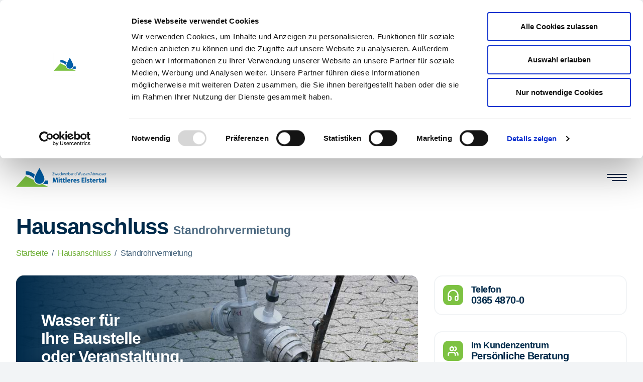

--- FILE ---
content_type: text/html; charset=utf-8
request_url: https://www.zvme.de/hausanschluss/standrohrvermietung
body_size: 7340
content:
<!DOCTYPE html>
<html lang="de_DE">
<head>
<script id="Cookiebot" src="https://consent.cookiebot.com/uc.js" data-cbid="3fd34b49-834c-4a64-9a12-41bf43903de9" data-blockingmode="auto" type="text/javascript"></script>
<!-- Google tag (gtag.js) -->
<script async src="https://www.googletagmanager.com/gtag/js?id=G-M8E30YYJ5D"></script>
<script>
  window.dataLayer = window.dataLayer || [];
  function gtag(){dataLayer.push(arguments);}
  gtag('js', new Date());

  gtag('config', 'G-M8E30YYJ5D');
</script>
    <meta charset="utf-8">

<!-- 
	This website is powered by TYPO3 - inspiring people to share!
	TYPO3 is a free open source Content Management Framework initially created by Kasper Skaarhoj and licensed under GNU/GPL.
	TYPO3 is copyright 1998-2026 of Kasper Skaarhoj. Extensions are copyright of their respective owners.
	Information and contribution at https://typo3.org/
-->


<title>Standrohrvermietung</title>
<meta name="generator" content="TYPO3 CMS">
<meta name="viewport" content="width=device-width, initial-scale=1.0, shrink-to-fit=no">
<meta name="twitter:card" content="summary">
<meta name="google-site-verification" content="bSg-HqWVdRGofHcVy8Lr5-v38yCOZgSZclLImWAH0fg">


<link rel="stylesheet" href="/build/base.7707a95e.css?1763025209" media="all" nonce="VF9ytLL2Tm2WinSjNCTj65FKqdM6ji7t-w5wfU5ZpufoLhLQ8R6Axg">
<link rel="stylesheet" href="/build/component_button.eda62616.css?1763025209" media="all" nonce="VF9ytLL2Tm2WinSjNCTj65FKqdM6ji7t-w5wfU5ZpufoLhLQ8R6Axg">
<link rel="stylesheet" href="/build/component_nav.8b8a6e85.css?1763025209" media="all" nonce="VF9ytLL2Tm2WinSjNCTj65FKqdM6ji7t-w5wfU5ZpufoLhLQ8R6Axg">
<link rel="stylesheet" href="/build/component_navbar.28793152.css?1763025209" media="all" nonce="VF9ytLL2Tm2WinSjNCTj65FKqdM6ji7t-w5wfU5ZpufoLhLQ8R6Axg">
<link rel="stylesheet" href="/build/5573.caf90178.css?1763025209" media="all" nonce="VF9ytLL2Tm2WinSjNCTj65FKqdM6ji7t-w5wfU5ZpufoLhLQ8R6Axg">
<link rel="stylesheet" href="/build/component_search.fae65836.css?1763025209" media="all" nonce="VF9ytLL2Tm2WinSjNCTj65FKqdM6ji7t-w5wfU5ZpufoLhLQ8R6Axg">
<link rel="stylesheet" href="/build/component_autocomplete.9517fef4.css?1763025209" media="all" nonce="VF9ytLL2Tm2WinSjNCTj65FKqdM6ji7t-w5wfU5ZpufoLhLQ8R6Axg">
<link rel="stylesheet" href="/build/component_containers.61defe19.css?1763025209" media="all" nonce="VF9ytLL2Tm2WinSjNCTj65FKqdM6ji7t-w5wfU5ZpufoLhLQ8R6Axg">
<link rel="stylesheet" href="/build/component_grid.a9f700b2.css?1763025209" media="all" nonce="VF9ytLL2Tm2WinSjNCTj65FKqdM6ji7t-w5wfU5ZpufoLhLQ8R6Axg">
<link rel="stylesheet" href="/build/component_page-section.59a1f90f.css?1763025209" media="all" nonce="VF9ytLL2Tm2WinSjNCTj65FKqdM6ji7t-w5wfU5ZpufoLhLQ8R6Axg">
<link rel="stylesheet" href="/build/layout_standard_subpage.984d0899.css?1763025209" media="all" nonce="VF9ytLL2Tm2WinSjNCTj65FKqdM6ji7t-w5wfU5ZpufoLhLQ8R6Axg">
<link rel="stylesheet" href="/build/component_card.a4df5205.css?1763025209" media="all" nonce="VF9ytLL2Tm2WinSjNCTj65FKqdM6ji7t-w5wfU5ZpufoLhLQ8R6Axg">
<link rel="stylesheet" href="/build/component_hero-subpage.0c48d071.css?1763025209" media="all" nonce="VF9ytLL2Tm2WinSjNCTj65FKqdM6ji7t-w5wfU5ZpufoLhLQ8R6Axg">
<link rel="stylesheet" href="/build/component_breadcrumb.58430948.css?1763025209" media="all" nonce="VF9ytLL2Tm2WinSjNCTj65FKqdM6ji7t-w5wfU5ZpufoLhLQ8R6Axg">
<link rel="stylesheet" href="/build/component_subnav.d4261ab1.css?1763025209" media="all" nonce="VF9ytLL2Tm2WinSjNCTj65FKqdM6ji7t-w5wfU5ZpufoLhLQ8R6Axg">
<link rel="stylesheet" href="/build/component_footer.560e6fef.css?1763025209" media="all" nonce="VF9ytLL2Tm2WinSjNCTj65FKqdM6ji7t-w5wfU5ZpufoLhLQ8R6Axg">







    <meta name="geo.region" content="DE-TH" />
    <meta name="geo.placename" content="Gera" />
    <meta name="geo.position" content="50.878718;12.077890" />
    <meta name="ICBM" content="50.878718, 12.077890" />    <script type='application/ld+json'>
      {
        "@context": "http://www.schema.org",
        "@type": "WebSite",
        "name": "Zweckverband Wasser/Abwasser Mittleres Elstertal",
        "url": "https://www.zvme.de"
      }
    </script>
<link rel="apple-touch-icon" sizes="180x180" href="/build/assets/apple-touch-icon.png">
<link rel="icon" type="image/png" href="/build/assets/favicon-32x32.png" sizes="32x32">
<link rel="icon" type="image/png" href="/build/assets/favicon-16x16.png" sizes="16x16">
<link rel="manifest" href="/build/manifest.json">
<meta name="msapplication-TileColor" content="#ffffff">
<meta name="main-color" content="#ffffff">

<meta name="google-site-verification" content="zXQEXkuaBXU41oR2TWwk_tbH8U5dMGORGzbbTerx6ek" />
<link rel="canonical" href="https://www.zvme.de/hausanschluss/standrohrvermietung">

</head>
<body>
















<nav class="navbar navbar-expand-xl navbar-light bg-white">
    <div class="container-fluid">
        <a class="navbar-brand" href="/">
            <img src="/build/images/zvme-logo.svg" alt="" width="223" height="50"
                 class="d-inline-block"/>
        </a>

        <a href="#" class="navbar-mobile-toggler collapsed" data-bs-toggle="collapse" data-bs-target="#navbarNav">
            <span>Menü</span>
        </a>

        <div class="collapse navbar-collapse" id="navbarNav">
            
<ul class="navbar-nav d-none d-xl-flex"><li class="nav-item"><a class="nav-link active" target="_self" href="/hausanschluss">Hausanschluss</a></li><li class="nav-item"><a class="nav-link " target="_self" href="/trinkwasser">Trinkwasser</a></li><li class="nav-item"><a class="nav-link " target="_self" href="/abwasser">Abwasser</a></li><li class="nav-item"><a class="nav-link " target="_self" href="/themen">Themen</a></li><li class="nav-item"><a class="nav-link " target="_self" href="/service">Service</a></li><li class="nav-item"><a class="nav-link " target="_self" href="/zweckverband">Zweckverband</a></li><li class="nav-item"><a class="nav-link " target="_self" href="/karriere">Karriere</a></li></ul>


            <p class="btn btn-sm btn-light mb-0 me-xl-1 d-none d-xl-block fn-search">
                <svg class="icon">
                    <svg xmlns="http://www.w3.org/2000/svg" focusable="false" role="img"><use xlink:href="/build/spritemap.svg?1763025209#sprite-search" /></svg>
                </svg>
            </p>
            <a href="/service/kontakt/kundenzentrum" class="btn btn-sm btn-primary d-none d-xl-block">
                Kontakt
            </a>
            
<ul class="navbar-nav-mobile d-xl-none"><li><a class="active nav-mobile-link nav-mobile-link-has-sub fn-has-subnav" target="_self" href="/hausanschluss">Hausanschluss</a><ul class="d-none"><li><a class=" nav-mobile-link" target="_self" href="/hausanschluss">Übersicht</a></li><li><a class="nav-mobile-link nav-mobile-link-has-sub fn-has-subnav" target="_self" href="/hausanschluss/neuanschluss/trinkwasseranschluss">Neuanschluss</a><ul class="d-none"><li><a class=" nav-mobile-link" target="_self" href="/hausanschluss/neuanschluss/trinkwasseranschluss">Übersicht</a></li><li><a class="nav-mobile-link" target="_self" href="/hausanschluss/neuanschluss/trinkwasseranschluss">Trinkwasseranschluss</a></li><li><a class="nav-mobile-link" target="_self" href="/hausanschluss/neuanschluss/abwasseranschluss">Abwasseranschluss</a></li></ul></li><li><a class="active nav-mobile-link" target="_self" href="/hausanschluss/standrohrvermietung">Standrohrvermietung</a></li><li><a class="nav-mobile-link" target="_self" href="/hausanschluss/brauchwasser">Brauchwasser</a></li><li><a class="nav-mobile-link" target="_self" href="/hausanschluss/wasserzaehler">Wasserzähler</a></li><li><a class="nav-mobile-link" target="_self" href="/hausanschluss/gartenwasserzaehler">Gartenwasserzähler</a></li><li><a class="nav-mobile-link nav-mobile-link-has-sub fn-has-subnav" target="_self" href="/hausanschluss/kleinklaeranlagen">Kleinkläranlagen</a><ul class="d-none"><li><a class=" nav-mobile-link" target="_self" href="/hausanschluss/kleinklaeranlagen">Übersicht</a></li><li><a class="nav-mobile-link" target="_self" href="/hausanschluss/kleinklaeranlagen/foerdermittel">Fördermittel</a></li><li><a class="nav-mobile-link" target="_self" href="/hausanschluss/kleinklaeranlagen/ausserbetriebnahme">Ausserbetriebnahme</a></li><li><a class="nav-mobile-link" target="_self" href="/hausanschluss/kleinklaeranlagen/faekalienabfuhr">Fäkalienabfuhr</a></li><li><a class="nav-mobile-link" target="_self" href="/hausanschluss/kleinklaeranlagen/faekalienabfuhr-1">Tourenplan</a></li></ul></li><li><a class="nav-mobile-link nav-mobile-link-has-sub fn-has-subnav" target="_self" href="/hausanschluss/abrechnung/gebuehrenuebersicht">Abrechnung</a><ul class="d-none"><li><a class=" nav-mobile-link" target="_self" href="/hausanschluss/abrechnung/gebuehrenuebersicht">Übersicht</a></li><li><a class="nav-mobile-link" target="_self" href="/hausanschluss/abrechnung/gebuehrenuebersicht">Gebührenübersicht</a></li><li><a class="nav-mobile-link" target="_self" href="/hausanschluss/abrechnung/zaehlerstand-melden">Zählerstand melden</a></li><li><a class="nav-mobile-link" target="_self" href="/hausanschluss/abrechnung/eigentuemerwechsel">Eigentümerwechsel</a></li></ul></li><li><a class="nav-mobile-link nav-mobile-link-has-sub fn-has-subnav" target="_self" href="/hausanschluss/kontakt/standorte">Kontakt</a><ul class="d-none"><li><a class=" nav-mobile-link" target="_self" href="/hausanschluss/kontakt/standorte">Übersicht</a></li><li><a class="nav-mobile-link" target="_self" href="/hausanschluss/kontakt/standorte">Standorte</a></li><li><a class="nav-mobile-link" target="_self" href="/hausanschluss/kontakt/ansprechpartner">Ansprechpartner</a></li><li><a class="nav-mobile-link" target="_self" href="/hausanschluss/entstoerungsdienst">Entstörungsdienst</a></li></ul></li></ul></li><li><a class="nav-mobile-link nav-mobile-link-has-sub fn-has-subnav" target="_self" href="/trinkwasser">Trinkwasser</a><ul class="d-none"><li><a class=" nav-mobile-link" target="_self" href="/trinkwasser">Übersicht</a></li><li><a class="nav-mobile-link" target="_self" href="/trinkwasser/wasserqualitaet">Wasserqualität</a></li><li><a class="nav-mobile-link" target="_self" href="/themen/unsere-infrastruktur-sichert-ihr-wasser">Infrastruktur</a></li><li><a class="nav-mobile-link" target="_self" href="/trinkwasser/hausanschlusshotline">Hausanschlusshotline</a></li></ul></li><li><a class="nav-mobile-link nav-mobile-link-has-sub fn-has-subnav" target="_self" href="/abwasser">Abwasser</a><ul class="d-none"><li><a class=" nav-mobile-link" target="_self" href="/abwasser">Übersicht</a></li><li><a class="nav-mobile-link" target="_self" href="/themen/abwasserentsorgung-eine-hoheitliche-aufgabe-der-kommunen">Infrastruktur</a></li><li><a class="nav-mobile-link nav-mobile-link-has-sub fn-has-subnav" target="_self" href="/abwasser/niederschlagswasser/flaechenaufnahme">Niederschlagswasser</a><ul class="d-none"><li><a class=" nav-mobile-link" target="_self" href="/abwasser/niederschlagswasser/flaechenaufnahme">Übersicht</a></li><li><a class="nav-mobile-link" target="_self" href="/abwasser/niederschlagswasser/flaechenaufnahme">Flächenaufnahme</a></li></ul></li><li><a class="nav-mobile-link" target="_self" href="/themen/wir-entwickeln-ein-umfaengliches-konzept-fuer-ihr-abwasser">Abwasserbeseitigungskonzept</a></li></ul></li><li><a class="nav-mobile-link nav-mobile-link-has-sub fn-has-subnav" target="_self" href="/themen">Themen</a><ul class="d-none"><li><a class=" nav-mobile-link" target="_self" href="/themen">Übersicht</a></li><li><a class="nav-mobile-link" target="_self" href="/themen/unsere-infrastruktur-sichert-ihr-wasser">Infrastruktur</a></li><li><a class="nav-mobile-link" target="_self" href="/themen/verschaffen-sie-sich-einen-ueberblick-zu-aktuellen-bauvorhaben">Bauvorhaben</a></li><li><a class="nav-mobile-link" target="_self" href="/themen/abwasserentsorgung-eine-hoheitliche-aufgabe-der-kommunen">Infrastruktur</a></li><li><a class="nav-mobile-link" target="_self" href="/themen/wir-entwickeln-ein-umfaengliches-konzept-fuer-ihr-abwasser">Abwasserbeseitungskonzept</a></li><li><a class="nav-mobile-link" target="_self" href="/themen/umstellung-der-gebuehrenabrechnung">Gebührenabrechnung</a></li></ul></li><li><a class="nav-mobile-link nav-mobile-link-has-sub fn-has-subnav" target="_self" href="/service">Service</a><ul class="d-none"><li><a class=" nav-mobile-link" target="_self" href="/service">Übersicht</a></li><li><a class="nav-mobile-link" target="_self" href="/service/zaehlerstand-melden">Zählerstand melden</a></li><li><a class="nav-mobile-link" target="_self" href="/service/eigentuemerwechsel">Eigentümerwechsel</a></li><li><a class="nav-mobile-link" target="_blank" href="https://onlinerechner.zvme.de/" rel="noreferrer">Online-Rechner</a></li><li><a class="nav-mobile-link" target="_self" href="/service/schachtschein">Schachtschein</a></li><li><a class="nav-mobile-link" target="_self" href="/service/downloadbereich">Downloadbereich</a></li><li><a class="nav-mobile-link" target="_self" href="/service/gebuehrenuebersicht">Gebührenübersicht</a></li><li><a class="nav-mobile-link" target="_self" href="/service/sepa-lastschriftmandat">SEPA-Lastschriftmandat</a></li><li><a class="nav-mobile-link nav-mobile-link-has-sub fn-has-subnav" target="_self" href="/service/stoerung/entstoerungsdienst">Störung</a><ul class="d-none"><li><a class=" nav-mobile-link" target="_self" href="/service/stoerung/entstoerungsdienst">Übersicht</a></li><li><a class="nav-mobile-link" target="_self" href="/service/stoerung/entstoerungsdienst">Entstörungsdienst</a></li></ul></li><li><a class="nav-mobile-link" target="_self" href="/service/installateurverzeichnis">Installateurverzeichnis</a></li><li><a class="nav-mobile-link" target="_self" href="/service/faq">FAQ</a></li><li><a class="nav-mobile-link nav-mobile-link-has-sub fn-has-subnav" target="_self" href="/service/kontakt/kundenzentrum">Kontakt</a><ul class="d-none"><li><a class=" nav-mobile-link" target="_self" href="/service/kontakt/kundenzentrum">Übersicht</a></li><li><a class="nav-mobile-link" target="_self" href="/service/kontakt/kundenzentrum">Kundenzentrum</a></li><li><a class="nav-mobile-link" target="_self" href="/service/kontakt/ansprechpartner">Ansprechpartner</a></li><li><a class="nav-mobile-link" target="_self" href="/zweckverband/kontaktformular">Kontaktformular</a></li></ul></li></ul></li><li><a class="nav-mobile-link nav-mobile-link-has-sub fn-has-subnav" target="_self" href="/zweckverband">Zweckverband</a><ul class="d-none"><li><a class=" nav-mobile-link" target="_self" href="/zweckverband">Übersicht</a></li><li><a class="nav-mobile-link" target="_self" href="/zweckverband/verbandsgebiet">Verbandsgebiet</a></li><li><a class="nav-mobile-link" target="_self" href="/zweckverband/verbandsstruktur">Verbandsstruktur</a></li><li><a class="nav-mobile-link" target="_self" href="/zweckverband/amtsblaetter">Veröffentlichungen</a></li><li><a class="nav-mobile-link" target="_self" href="/zweckverband/standorte">Standorte</a></li><li><a class="nav-mobile-link" target="_self" href="/zweckverband/satzung">Satzung</a></li><li><a class="nav-mobile-link" target="_self" href="/zweckverband/ausschreibungen">Ausschreibungen</a></li><li><a class="nav-mobile-link" target="_self" href="/zweckverband/interne-meldestelle">Interne Meldestelle</a></li><li><a class="nav-mobile-link nav-mobile-link-has-sub fn-has-subnav" target="_self" href="/zweckverband/aktuelles">Aktuelles</a><ul class="d-none"><li><a class=" nav-mobile-link" target="_self" href="/zweckverband/aktuelles">Übersicht</a></li><li><a class="nav-mobile-link" target="_self" href="/zweckverband/aktuelles/wasserzaehler-vor-frost-schuetzen">Wasserzähler vor Frost schützen</a></li><li><a class="nav-mobile-link" target="_self" href="/zweckverband/aktuelles/pfas-untersuchungen-des-bund">PFAS-Untersuchungen des BUND</a></li></ul></li></ul></li><li><a class="nav-mobile-link nav-mobile-link-has-sub fn-has-subnav" target="_self" href="/karriere">Karriere</a><ul class="d-none"><li><a class=" nav-mobile-link" target="_self" href="/karriere">Übersicht</a></li><li><a class="nav-mobile-link nav-mobile-link-has-sub fn-has-subnav" target="_self" href="/karriere/stellenangebote">Stellenangebote</a><ul class="d-none"><li><a class=" nav-mobile-link" target="_self" href="/karriere/stellenangebote">Übersicht</a></li><li><a class="nav-mobile-link" target="_self" href="/karriere/stellenangebote/mitarbeiter-allg-verwaltung/sekretariat-m/w/d">Mitarbeiter Allg. Verwaltung/Sekretariat (m/w/d)</a></li></ul></li><li><a class="nav-mobile-link" target="_self" href="/karriere/ausbildung-praktika">Ausbildung &amp; Praktika</a></li><li><a class="nav-mobile-link" target="_self" href="/karriere/datenschutzhinweise-fuer-bewerber-m/w/d">Datenschutzhinweise für Bewerber (m/w/d)</a></li></ul></li></ul>


            <div class="d-flex d-xl-none">
                <p class="btn btn-sm btn-light mb-0 me-1 fn-search">
                    <svg class="icon">
                        <svg xmlns="http://www.w3.org/2000/svg" focusable="false" role="img"><use xlink:href="/build/spritemap.svg?1763025209#sprite-search" /></svg>
                    </svg>
                </p>
                <a href="/service/kontakt/kundenzentrum" class="btn btn-sm btn-primary">
                    Kontakt
                </a>
            </div>
        </div>
    </div>
</nav>



<div id="search-overlay" class="d-none">
    <h3 class="mb-3 h2 text-center">Durchsuchen Sie die Webseite des ZVME</h3>
    <button type="button" class="btn-close fn-search-overlay-close p-2" aria-label="Schließen"></button>
    




    <div class="tx-solr-search-form search-input-holder">
        <form method="get" id="tx-solr-search-form-pi-results" action="/suchergebnisse" data-suggest="/suchergebnisse?type=7384" data-suggest-header="Top Results" accept-charset="utf-8">
            

            

            <div class="input-group search-input">
                <input type="text" class="tx-solr-q js-solr-q tx-solr-suggest tx-solr-suggest-focus form-control form-control-lg" name="tx_solr[q]" value="" />
                <button class="btn btn-primary tx-solr-submit" type="submit">
                    <span class="bi bi-search"></span>
                    Suchen
                </button>
            </div>
        </form>
    </div>




</div>



<div class="page-wrapper">
    
    
    
    

    
    
    

    
    
    <div class="page-section page-section-sm page-section-white">
        <div class="container-fluid">
            <h1 class="display-1">Hausanschluss <small>Standrohrvermietung</small></h1>
            
<nav class="mb-3 d-none d-md-block"><ol class="breadcrumb"><li class="breadcrumb-item "><a href="/">Startseite</a></li><li class="breadcrumb-item "><a href="/hausanschluss">Hausanschluss</a></li><li class="breadcrumb-item active">
                    
                            Standrohrvermietung
                        
                </li></ol></nav>


            <div class="row gx-xxl-5">
                <div class="col-xl-3 d-none d-xl-block">
                    <div class="container-content-left">
                        




<div class="card border-0 shadow">
    <div class="card-body">
        
<nav class="submenu-nav"><ul class="subnav"><li><a class="subnav-link-level-1" target="_self" href="/hausanschluss/neuanschluss/trinkwasseranschluss">Neuanschluss</a>
            
                
            
        </li><li><a class="active subnav-link-level-1" target="_self" href="/hausanschluss/standrohrvermietung">Standrohrvermietung</a></li><li><a class="subnav-link-level-1" target="_self" href="/hausanschluss/brauchwasser">Brauchwasser</a></li><li><a class="subnav-link-level-1" target="_self" href="/hausanschluss/wasserzaehler">Wasserzähler</a></li><li><a class="subnav-link-level-1" target="_self" href="/hausanschluss/gartenwasserzaehler">Gartenwasserzähler</a></li><li><a class="subnav-link-level-1" target="_self" href="/hausanschluss/kleinklaeranlagen">Kleinkläranlagen</a>
            
                
            
        </li><li><a class="subnav-link-level-1" target="_self" href="/hausanschluss/abrechnung/gebuehrenuebersicht">Abrechnung</a>
            
                
            
        </li><li><a class="subnav-link-level-1" target="_self" href="/hausanschluss/kontakt/standorte">Kontakt</a>
            
                
            
        </li></ul></nav>


    </div>
</div>


                    </div>
                </div>
                <div class="col-lg-8 col-xl-6 container-content">
                    <!--TYPO3SEARCH_begin-->
                    
<a id="c90"></a>


    





    
    
    
    

    
    <div class="hero-subpage wave">
        <div class="hero-subpage-content">
            <h2>
                Wasser für <br />
Ihre Baustelle <br />
oder Veranstaltung.
            </h2>
        </div>
        <img
            width="1600"
            height="720"
            src="[data-uri]"
            data-src="/fileadmin/user_upload/hero/standrohr.jpg"
            alt=""
            class="hero-subpage-img lazyload"/>
    </div>


    


    





<a id="c100"></a>


    





    

    





    <h2>Sie benötigen Trinkwasser für eine Baustelle oder eine Veranstaltung?</h2>
<p>Sie können ein Standrohr beim Zweckverband Wasser/Abwasser Mittleres Elstertal mieten, um innerhalb des Verbandsgebiets frisches Wasser zu entnehmen. Füllen Sie dazu bitte unseren <strong>Antrag</strong> aus und senden Sie diesen direkt per Mail an <strong>standrohr@zvme.de</strong>.</p>
<p>Bitte beachten Sie, dass die Antragsprüfung bis zu 3 Werktagen dauern kann!</p>
<p class="text-center"><a href="/fileadmin/user_upload/download/hausanschluss/K_-_Antrag_auf_Anmietung_eines_Standrohrzaehlers_Stand_2024-12-04.pdf">Antrag auf Anmietung Standrohrzähler</a></p>
<p>Die Benutzung des Standrohrzählers zur Befüllung von Swimmingpools und Ähnlichem ist nicht zulässig!</p>
<p>Für die Anmietung des Standrohrs müssen Sie eine Kaution in Höhe von 500 Euro überweisen. Eine Barzahlung ist nicht möglich.</p>
<p>Forderungen aus der Schlussrechnung und ggf. von Standrohrmängeln werden bei der Rückgabe des Standrohrs mit der Kaution verrechnet und ein ggf. verbleibender Restbetrag auf Ihr Konto überwiesen.</p>


    


    





    

            <div id="c185" class="frame frame-default frame-type-contactperson_contactpersonsingle frame-layout-0">
                
                
                    



                
                
                    

    



                
                

    
    


    
    <div class="card contact-person">
        <div class="card-body">
            
                <p class="h4 mb-2">Ansprechpartner</p>
                <hr class="mt-0 mb-2" />
            
            <div class="row align-items-center">
                
                
                <div class="col-lg">
                    <div class="row">
                        <div class="col-lg-12">
                            <h5 class="mb-0">Frau Pfrötzschner</h5>
                            
                                <p class="text-gray-500 mb-1">Standrohrvermietung</p>
                            
                        </div>
                        
                            <div class="col-lg-auto">
                                <p class="mb-2 lh-sm">
                                    <span class="fw-bold text-small">Telefon</span><br />
                                    <a href="tel:0365 4870-958">0365 4870-958</a>
                                </p>
                            </div>
                        
                        
                            <div class="col-lg">
                                <p class="mb-2 lh-sm">
                                    <span class="fw-bold text-small">E-Mail</span><br />
                                    <a href="mailto:standrohr@zvme.de">standrohr@zvme.de</a>
                                </p>
                            </div>
                        
                    </div>
                </div>
            </div>
            <p>
                <a href="/zweckverband/kontaktformular" class="btn btn-sm btn-primary">Kontaktformular</a>
            </p>
        </div>
    </div>







                
                    



                
                
                    



                
            </div>

        


                    <!--TYPO3SEARCH_end-->
                    <footer class="container-content-footer">
                        
                    </footer>
                </div>
                <div class="col-lg-4 col-xl-3">
                    <div class="container-content-right">
                        <!--TYPO3SEARCH_begin-->
                        
    

            <div id="c159" class="frame frame-default frame-type-shortcut frame-layout-0">
                
                
                    



                
                
                

    
<a id="c69"></a>


    






    <div class="row contact-options-list gx-2 gx-sm-3">
        
            <div class="col-12 col-sm d-flex">
                <a href="tel:+4936548700" class="card card-teaser">
                    <div class="card-body d-flex justify-content-between flex-column p-sm-2">
                        <div class="square-icon square-icon-green">
                            <svg class="icon">
                                <svg xmlns="http://www.w3.org/2000/svg" focusable="false" role="img"><use xlink:href="/build/spritemap.svg?1763025209#sprite-headphone" /></svg>
                            </svg>
                        </div>
                        <div>
                            
                                <p class="h5 card-subtitle text-gray-500 mb-1">Telefon</p>
                            
                            <p class="h4 mb-0 card-title">0365 4870-0</p>
                        </div>
                    </div>
                </a>
            </div>
        
            <div class="col-12 col-sm d-flex">
                <a href="/service/kontakt/kundenzentrum" class="card card-teaser">
                    <div class="card-body d-flex justify-content-between flex-column p-sm-2">
                        <div class="square-icon square-icon-green">
                            <svg class="icon">
                                <svg xmlns="http://www.w3.org/2000/svg" focusable="false" role="img"><use xlink:href="/build/spritemap.svg?1763025209#sprite-users" /></svg>
                            </svg>
                        </div>
                        <div>
                            
                                <p class="h5 card-subtitle text-gray-500 mb-1">Im Kundenzentrum</p>
                            
                            <p class="h4 mb-0 card-title">Persönliche Beratung</p>
                        </div>
                    </div>
                </a>
            </div>
        
            <div class="col-12 col-sm d-flex">
                <a href="tel:+498005888119" class="card card-teaser">
                    <div class="card-body d-flex justify-content-between flex-column p-sm-2">
                        <div class="square-icon square-icon-yellow">
                            <svg class="icon">
                                <svg xmlns="http://www.w3.org/2000/svg" focusable="false" role="img"><use xlink:href="/build/spritemap.svg?1763025209#sprite-alert" /></svg>
                            </svg>
                        </div>
                        <div>
                            
                                <p class="h5 card-subtitle text-gray-500 mb-1">Entstörungsdienst</p>
                            
                            <p class="h4 mb-0 card-title">0800 5888-119</p>
                        </div>
                    </div>
                </a>
            </div>
        
    </div>



    


    







                
                    



                
                
                    



                
            </div>

        


    

            <div id="c169" class="frame frame-default frame-type-shortcut frame-layout-0">
                
                
                    



                
                
                

    
<a id="c68"></a>


    





    <div class="card">
        <div class="card-body">
            <h4>Kontaktdaten</h4>
<p>Zweckverband Wasser/Abwasser<br> Mittleres Elstertal<br> De-Smit-Straße 6<br> 07545 Gera</p>
<p><strong>E-Mail</strong><br> <a href="mailto:info@zvme.de">info@zvme.de</a></p>
<p><a href="/zweckverband/kontaktformular" class="btn btn-primary">Kontaktformular</a></p>
        </div>
    </div>


    


    







                
                    



                
                
                    



                
            </div>

        


                        <!--TYPO3SEARCH_end-->
                    </div>
                </div>
            </div>
        </div>
    </div>

    
        <div class="page-section page-section-light">
            <div class="container">
                








<div class="row gx-2 gx-sm-3">
    <div class="col-6 col-lg-3 d-flex">
        
<div class="card bg-dark text-white border-0">
    <div class="card-body d-flex justify-content-end flex-column p-sm-2">
        <p class="h2 mb-0 card-title">Schnellstart</p>
    </div>
</div>


    </div>
    <div class="col-6 col-lg-3 d-flex">
        

        <a class="card card-teaser" href="#overlay-51" data-fancybox-html>
            <div class="card-body d-flex justify-content-between flex-column p-sm-2">
                <div class="square-icon">
                    <svg class="icon">
                        <svg xmlns="http://www.w3.org/2000/svg" focusable="false" role="img"><use xlink:href="/build/spritemap.svg?1763025209#sprite-home" /></svg>
                    </svg>
                </div>
                <div>
                    
                    <p class="h4 mb-0 card-title">Eigentümer eines Grundstücks</p>
                </div>
            </div>
        </a>

        
        <div id="overlay-51" class="fancybox-html-content fancybox-lg" style="display:none;">
            <div class="fancybox-body-lg">
                
<a id="c19"></a>


    





    

    






    
    

    

    <figure class="figure">
        
        <img
            width="1600"
            height="1079"
            src="[data-uri]"
            data-src="/fileadmin/_processed_/f/d/csm_familie_580452d93c.jpg"
            alt=""
            class="figure-img img-fluid rounded lazyload"/>
        

        
    </figure>


    


    





<a id="c605"></a>


    





    

    





    <h2>Für Grundstückseigentümer</h2>
<p>Sie sind bereits Hauseigentümer oder der Neubau steht noch an? Dann kennen Sie die Herausforderungen, unzählige technische Vorschriften und Standards überblicken zu müssen. Anschlüsse für Trinkwasser und Abwasser müssen neben Energie und Telekommunikation koordiniert werden. Wir unterstützen Sie gern bei Fragen rund um Ihren zukünftigen oder bestehenden Trinkwasser- und Abwasserhausanschluss.</p>


    


    





<a id="c702"></a>


    






    
    

    <ul class="list-group list-group-flush border rounded border-light px-2">
        
            <li class="list-group-item">
                <h5 class="mb-0">Häufig nachgefragt</h5>
            </li>
        

        
            <li class="list-group-item">

                    
                            
                        

                    <a href="/hausanschluss/abrechnung/zaehlerstand-melden" title="Zählerstand melden" class="d-flex align-items-center">
                        
                                Zählerstand melden
                            
                    </a>

            </li>
        
            <li class="list-group-item">

                    
                            
                        

                    <a href="/hausanschluss/abrechnung/eigentuemerwechsel" title="Eigentümerwechsel" class="d-flex align-items-center">
                        
                                Eigentümerwechsel
                            
                    </a>

            </li>
        
            <li class="list-group-item">

                    
                            
                        

                    <a href="/service/sepa-lastschriftmandat" title="Bankverbindung ändern - SEPA Lastschriftmandat" class="d-flex align-items-center">
                        
                                Bankverbindung ändern - SEPA Lastschriftmandat
                            
                    </a>

            </li>
        
            <li class="list-group-item">

                    
                            
                        

                    <a href="/hausanschluss/standrohrvermietung" title="Standrohr / Bauwasserzähler" class="d-flex align-items-center">
                        
                                Standrohr / Bauwasserzähler
                            
                    </a>

            </li>
        
    </ul>


    


    





<a id="c606"></a>


    






    
    

    <ul class="list-group list-group-flush border rounded border-light px-2">
        
            <li class="list-group-item">
                <h5 class="mb-0">Themen</h5>
            </li>
        

        
            <li class="list-group-item">

                    
                            
                        

                    <a href="/hausanschluss/neuanschluss/trinkwasseranschluss" title="Trinkwasseranschluss" class="d-flex align-items-center">
                        
                                Trinkwasseranschluss
                            
                    </a>

            </li>
        
            <li class="list-group-item">

                    
                            
                        

                    <a href="/hausanschluss/neuanschluss/abwasseranschluss" title="Abwasseranschluss" class="d-flex align-items-center">
                        
                                Abwasseranschluss
                            
                    </a>

            </li>
        
            <li class="list-group-item">

                    
                            
                        

                    <a href="/hausanschluss/brauchwasser" title="Brauchwasseranlage" class="d-flex align-items-center">
                        
                                Brauchwasseranlage
                            
                    </a>

            </li>
        
            <li class="list-group-item">

                    
                            
                        

                    <a href="/hausanschluss/wasserzaehler" title="Wasserzähler" class="d-flex align-items-center">
                        
                                Wasserzähler
                            
                    </a>

            </li>
        
            <li class="list-group-item">

                    
                            
                        

                    <a href="/hausanschluss/kleinklaeranlagen" title="Kleinkläranlage" class="d-flex align-items-center">
                        
                                Kleinkläranlage
                            
                    </a>

            </li>
        
            <li class="list-group-item">

                    
                            
                        

                    <a href="/hausanschluss/abrechnung/gebuehrenuebersicht" title="Abrechnung" class="d-flex align-items-center">
                        
                                Abrechnung
                            
                    </a>

            </li>
        
    </ul>


    


    





<a id="c607"></a>


    





    

    





    <h2>Wir sind für Sie da.</h2>
<p>Sie haben Fragen rund um Ihre Wasserversorgung<br> oder einen Störfall? Melden Sie sich, wir helfen Ihnen.</p>


    


    





    

            <div id="c609" class="frame frame-default frame-type-shortcut frame-layout-0">
                
                
                    



                
                
                

    
<a id="c69"></a>


    






    <div class="row contact-options-list gx-2 gx-sm-3">
        
            <div class="col-12 col-sm d-flex">
                <a href="tel:+4936548700" class="card card-teaser">
                    <div class="card-body d-flex justify-content-between flex-column p-sm-2">
                        <div class="square-icon square-icon-green">
                            <svg class="icon">
                                <svg xmlns="http://www.w3.org/2000/svg" focusable="false" role="img"><use xlink:href="/build/spritemap.svg?1763025209#sprite-headphone" /></svg>
                            </svg>
                        </div>
                        <div>
                            
                                <p class="h5 card-subtitle text-gray-500 mb-1">Telefon</p>
                            
                            <p class="h4 mb-0 card-title">0365 4870-0</p>
                        </div>
                    </div>
                </a>
            </div>
        
            <div class="col-12 col-sm d-flex">
                <a href="/service/kontakt/kundenzentrum" class="card card-teaser">
                    <div class="card-body d-flex justify-content-between flex-column p-sm-2">
                        <div class="square-icon square-icon-green">
                            <svg class="icon">
                                <svg xmlns="http://www.w3.org/2000/svg" focusable="false" role="img"><use xlink:href="/build/spritemap.svg?1763025209#sprite-users" /></svg>
                            </svg>
                        </div>
                        <div>
                            
                                <p class="h5 card-subtitle text-gray-500 mb-1">Im Kundenzentrum</p>
                            
                            <p class="h4 mb-0 card-title">Persönliche Beratung</p>
                        </div>
                    </div>
                </a>
            </div>
        
            <div class="col-12 col-sm d-flex">
                <a href="tel:+498005888119" class="card card-teaser">
                    <div class="card-body d-flex justify-content-between flex-column p-sm-2">
                        <div class="square-icon square-icon-yellow">
                            <svg class="icon">
                                <svg xmlns="http://www.w3.org/2000/svg" focusable="false" role="img"><use xlink:href="/build/spritemap.svg?1763025209#sprite-alert" /></svg>
                            </svg>
                        </div>
                        <div>
                            
                                <p class="h5 card-subtitle text-gray-500 mb-1">Entstörungsdienst</p>
                            
                            <p class="h4 mb-0 card-title">0800 5888-119</p>
                        </div>
                    </div>
                </a>
            </div>
        
    </div>



    


    







                
                    



                
                
                    



                
            </div>

        


            </div>
        </div>
    


    </div>
    <div class="col-6 col-lg-3 d-flex">
        

        <a class="card card-teaser" href="/hausanschluss/standrohrvermietung">
            <div class="card-body d-flex justify-content-between flex-column p-sm-2">
                <div class="square-icon">
                    <svg class="icon">
                        <svg xmlns="http://www.w3.org/2000/svg" focusable="false" role="img"><use xlink:href="/build/spritemap.svg?1763025209#sprite-wrench" /></svg>
                    </svg>
                </div>
                <div>
                    
                    <p class="h4 mb-0 card-title">Standrohr / Bauwasserzähler</p>
                </div>
            </div>
        </a>
    


    </div>
    <div class="col-6 col-lg-3 d-flex">
        

        <a class="card card-teaser" href="/trinkwasser/wasserqualitaet">
            <div class="card-body d-flex justify-content-between flex-column p-sm-2">
                <div class="square-icon">
                    <svg class="icon">
                        <svg xmlns="http://www.w3.org/2000/svg" focusable="false" role="img"><use xlink:href="/build/spritemap.svg?1763025209#sprite-leaf" /></svg>
                    </svg>
                </div>
                <div>
                    
                    <p class="h4 mb-0 card-title">Wasserqualität</p>
                </div>
            </div>
        </a>
    


    </div>
</div>

            </div>
        </div>
    
    
<footer class="page-footer">
    <div class="container">
        
<nav
        class="footer-nav"><div class="footer-nav-col"><p class="footer-nav-headline">Ihr Hausanschluss</p><ul class="footer-nav-items"><li class="footer-nav-item"><a class="footer-nav-item-link" href="/hausanschluss/neuanschluss/trinkwasseranschluss">Trinkwasseranschluss
                                </a></li><li class="footer-nav-item"><a class="footer-nav-item-link" href="/hausanschluss/neuanschluss/abwasseranschluss">Abwasseranschluss
                                </a></li><li class="footer-nav-item"><a class="footer-nav-item-link" href="/hausanschluss/brauchwasser">Brauchwasseranlage
                                </a></li><li class="footer-nav-item"><a class="footer-nav-item-link" href="/hausanschluss/wasserzaehler">Wasserzähler
                                </a></li><li class="footer-nav-item"><a class="footer-nav-item-link" href="/hausanschluss/kleinklaeranlagen">Kleinkläranlagen
                                </a></li><li class="footer-nav-item"><a class="footer-nav-item-link" href="/hausanschluss/abrechnung/gebuehrenuebersicht">Abrechnung
                                </a></li></ul></div><div class="footer-nav-col"><p class="footer-nav-headline">Ihr Zweckverband</p><ul class="footer-nav-items"><li class="footer-nav-item"><a class="footer-nav-item-link" href="/zweckverband/verbandsgebiet">Verbandsgebiet
                                </a></li><li class="footer-nav-item"><a class="footer-nav-item-link" href="/zweckverband/verbandsstruktur">Verbandsstruktur
                                </a></li><li class="footer-nav-item"><a class="footer-nav-item-link" href="/karriere">Karriere
                                </a></li><li class="footer-nav-item"><a class="footer-nav-item-link" href="/zweckverband/satzung">Satzung
                                </a></li><li class="footer-nav-item"><a class="footer-nav-item-link" href="/zweckverband/ausschreibungen">Ausschreibung
                                </a></li><li class="footer-nav-item"><a class="footer-nav-item-link" href="/zweckverband/aktuelles">Aktuelles
                                </a></li></ul></div><div class="footer-nav-col"><p class="footer-nav-headline">Unsere Themen</p><ul class="footer-nav-items"><li class="footer-nav-item"><a class="footer-nav-item-link" href="/trinkwasser">Trinkwasser
                                </a></li><li class="footer-nav-item"><a class="footer-nav-item-link" href="/abwasser">Abwasser
                                </a></li><li class="footer-nav-item"><a class="footer-nav-item-link" href="/themen/unsere-infrastruktur-sichert-ihr-wasser">Infrastruktur
                                </a></li><li class="footer-nav-item"><a class="footer-nav-item-link" href="/themen/verschaffen-sie-sich-einen-ueberblick-zu-aktuellen-bauvorhaben">Bauvorhaben
                                </a></li></ul></div><div class="footer-nav-col"><p class="footer-nav-headline">Unser Service</p><ul class="footer-nav-items"><li class="footer-nav-item"><a class="footer-nav-item-link" href="/service/zaehlerstand-melden">Zählerstand melden
                                </a></li><li class="footer-nav-item"><a class="footer-nav-item-link" href="/service/downloadbereich">Downloads
                                </a></li><li class="footer-nav-item"><a class="footer-nav-item-link" href="/service/installateurverzeichnis">Installateurverzeichnis
                                </a></li><li class="footer-nav-item"><a class="footer-nav-item-link" href="/service/stoerung/entstoerungsdienst">Störung
                                </a></li><li class="footer-nav-item"><a class="footer-nav-item-link" href="/service/faq">FAQ
                                </a></li><li class="footer-nav-item"><a class="footer-nav-item-link" href="/zweckverband/kontaktformular">Kontakt
                                </a></li></ul></div></nav>


        <hr />
        <div class="d-lg-flex justify-content-lg-between">
            <div>
                <p class="text-micro mb-1 mb-lg-0 text-gray-500">
                    Zweckverband Wasser/Abwasser Mittleres Elstertal - De-Smit-Straße 6 07545 Gera
                </p>
            </div>
            <div>
                
<nav
        class="nav-legal"><a href="/impressum">Impressum</a><a href="/datenschutz">Datenschutz</a></nav>


            </div>
        </div>
    </div>
</footer>


</div>
<script src="/_assets/e799cca3073eabb617dfebf5f7cabc53/JavaScript/JQuery/jquery.min.js?1763372275" nonce="VF9ytLL2Tm2WinSjNCTj65FKqdM6ji7t-w5wfU5ZpufoLhLQ8R6Axg"></script>
<script src="/_assets/e799cca3073eabb617dfebf5f7cabc53/JavaScript/JQuery/jquery.autocomplete.min.js?1763372275" nonce="VF9ytLL2Tm2WinSjNCTj65FKqdM6ji7t-w5wfU5ZpufoLhLQ8R6Axg"></script>
<script src="/_assets/e799cca3073eabb617dfebf5f7cabc53/JavaScript/suggest_controller.js?1763372275" nonce="VF9ytLL2Tm2WinSjNCTj65FKqdM6ji7t-w5wfU5ZpufoLhLQ8R6Axg"></script>

<script src="/build/runtime.d4ea59e6.js?1763025209" nonce="VF9ytLL2Tm2WinSjNCTj65FKqdM6ji7t-w5wfU5ZpufoLhLQ8R6Axg"></script>
<script src="/build/base.b9ef786f.js?1763025209" nonce="VF9ytLL2Tm2WinSjNCTj65FKqdM6ji7t-w5wfU5ZpufoLhLQ8R6Axg"></script>
<script src="/build/1674.caa5095e.js?1763025209" nonce="VF9ytLL2Tm2WinSjNCTj65FKqdM6ji7t-w5wfU5ZpufoLhLQ8R6Axg"></script>
<script src="/build/component_button.51cc6ec7.js?1763025209" nonce="VF9ytLL2Tm2WinSjNCTj65FKqdM6ji7t-w5wfU5ZpufoLhLQ8R6Axg"></script>
<script src="/build/2027.c8a54701.js?1763025209" nonce="VF9ytLL2Tm2WinSjNCTj65FKqdM6ji7t-w5wfU5ZpufoLhLQ8R6Axg"></script>
<script src="/build/component_nav.9847dc7f.js?1763025209" nonce="VF9ytLL2Tm2WinSjNCTj65FKqdM6ji7t-w5wfU5ZpufoLhLQ8R6Axg"></script>
<script src="/build/component_navbar.325f1711.js?1763025209" nonce="VF9ytLL2Tm2WinSjNCTj65FKqdM6ji7t-w5wfU5ZpufoLhLQ8R6Axg"></script>
<script src="/build/2997.f4900e86.js?1763025209" nonce="VF9ytLL2Tm2WinSjNCTj65FKqdM6ji7t-w5wfU5ZpufoLhLQ8R6Axg"></script>
<script src="/build/component_search.4dcc528f.js?1763025209" nonce="VF9ytLL2Tm2WinSjNCTj65FKqdM6ji7t-w5wfU5ZpufoLhLQ8R6Axg"></script>
<script src="/build/component_autocomplete.707b6377.js?1763025209" nonce="VF9ytLL2Tm2WinSjNCTj65FKqdM6ji7t-w5wfU5ZpufoLhLQ8R6Axg"></script>
<script src="/build/component_containers.f8c99656.js?1763025209" nonce="VF9ytLL2Tm2WinSjNCTj65FKqdM6ji7t-w5wfU5ZpufoLhLQ8R6Axg"></script>
<script src="/build/component_grid.c1ed70fb.js?1763025209" nonce="VF9ytLL2Tm2WinSjNCTj65FKqdM6ji7t-w5wfU5ZpufoLhLQ8R6Axg"></script>
<script src="/build/component_page-section.a4e06d34.js?1763025209" nonce="VF9ytLL2Tm2WinSjNCTj65FKqdM6ji7t-w5wfU5ZpufoLhLQ8R6Axg"></script>
<script src="/build/layout_standard_subpage.8a68bf31.js?1763025209" nonce="VF9ytLL2Tm2WinSjNCTj65FKqdM6ji7t-w5wfU5ZpufoLhLQ8R6Axg"></script>
<script src="/build/component_card.6fe94831.js?1763025209" nonce="VF9ytLL2Tm2WinSjNCTj65FKqdM6ji7t-w5wfU5ZpufoLhLQ8R6Axg"></script>
<script src="/build/component_hero-subpage.c4569d15.js?1763025209" nonce="VF9ytLL2Tm2WinSjNCTj65FKqdM6ji7t-w5wfU5ZpufoLhLQ8R6Axg"></script>
<script src="/build/component_waves.df0b7279.js?1763025209" nonce="VF9ytLL2Tm2WinSjNCTj65FKqdM6ji7t-w5wfU5ZpufoLhLQ8R6Axg"></script>
<script src="/build/component_collapse.d24249ff.js?1763025209" nonce="VF9ytLL2Tm2WinSjNCTj65FKqdM6ji7t-w5wfU5ZpufoLhLQ8R6Axg"></script>
<script src="/build/component_breadcrumb.f9b2ae5e.js?1763025209" nonce="VF9ytLL2Tm2WinSjNCTj65FKqdM6ji7t-w5wfU5ZpufoLhLQ8R6Axg"></script>
<script src="/build/component_subnav.e958952a.js?1763025209" nonce="VF9ytLL2Tm2WinSjNCTj65FKqdM6ji7t-w5wfU5ZpufoLhLQ8R6Axg"></script>
<script src="/build/component_footer.ecc8a3f0.js?1763025209" nonce="VF9ytLL2Tm2WinSjNCTj65FKqdM6ji7t-w5wfU5ZpufoLhLQ8R6Axg"></script>



</body>
</html>

--- FILE ---
content_type: text/css
request_url: https://www.zvme.de/build/base.7707a95e.css?1763025209
body_size: 17924
content:
:root,[data-bs-theme=light]{--nm-blue:#0d6efd;--nm-indigo:#6610f2;--nm-purple:#6f42c1;--nm-pink:#d63384;--nm-red:#dc3545;--nm-orange:#fd7e14;--nm-yellow:#ffe546;--nm-green:#198754;--nm-teal:#20c997;--nm-cyan:#0dcaf0;--nm-gray:#33546e;--nm-gray-dark:#002a4a;--nm-gray-100:#f2f4f6;--nm-gray-200:#ccd4db;--nm-gray-300:#99a9b6;--nm-gray-400:#667f92;--nm-gray-500:#4c6980;--nm-gray-600:#33546e;--nm-gray-700:#193e5b;--nm-gray-800:#002a4a;--nm-gray-900:#00182b;--nm-primary:#7dc242;--nm-secondary:#0060a9;--nm-success:#198754;--nm-info:#0dcaf0;--nm-warning:#ffe546;--nm-danger:#dc3545;--nm-light:#f2f4f6;--nm-dark:#002a4a;--nm-white:#fff;--nm-primary-rgb:125,194,66;--nm-secondary-rgb:0,96,169;--nm-success-rgb:25,135,84;--nm-info-rgb:13,202,240;--nm-warning-rgb:255,229,70;--nm-danger-rgb:220,53,69;--nm-light-rgb:242,244,246;--nm-dark-rgb:0,42,74;--nm-primary-text-emphasis:#324e1a;--nm-secondary-text-emphasis:#002644;--nm-success-text-emphasis:#0a3622;--nm-info-text-emphasis:#055160;--nm-warning-text-emphasis:#665c1c;--nm-danger-text-emphasis:#58151c;--nm-light-text-emphasis:#193e5b;--nm-dark-text-emphasis:#193e5b;--nm-primary-bg-subtle:#e5f3d9;--nm-secondary-bg-subtle:#ccdfee;--nm-success-bg-subtle:#d1e7dd;--nm-info-bg-subtle:#cff4fc;--nm-warning-bg-subtle:#fffada;--nm-danger-bg-subtle:#f8d7da;--nm-light-bg-subtle:#f9fafb;--nm-dark-bg-subtle:#667f92;--nm-primary-border-subtle:#cbe7b3;--nm-secondary-border-subtle:#99bfdd;--nm-success-border-subtle:#a3cfbb;--nm-info-border-subtle:#9eeaf9;--nm-warning-border-subtle:#fff5b5;--nm-danger-border-subtle:#f1aeb5;--nm-light-border-subtle:#ccd4db;--nm-dark-border-subtle:#4c6980;--nm-white-rgb:255,255,255;--nm-black-rgb:0,0,0;--nm-font-sans-serif:Arial,Helvetica Neue,Helvetica,sans-serif;--nm-font-monospace:SFMono-Regular,Menlo,Monaco,Consolas,"Liberation Mono","Courier New",monospace;--nm-gradient:linear-gradient(180deg,hsla(0,0%,100%,.15),hsla(0,0%,100%,0));--nm-body-font-family:var(--nm-font-sans-serif);--nm-body-font-size:1.125rem;--nm-body-font-weight:400;--nm-body-line-height:1.55;--nm-body-color:#002a4a;--nm-body-color-rgb:0,42,74;--nm-body-bg:#fff;--nm-body-bg-rgb:255,255,255;--nm-emphasis-color:#000;--nm-emphasis-color-rgb:0,0,0;--nm-secondary-color:rgba(0,42,74,.75);--nm-secondary-color-rgb:0,42,74;--nm-secondary-bg:#ccd4db;--nm-secondary-bg-rgb:204,212,219;--nm-tertiary-color:rgba(0,42,74,.5);--nm-tertiary-color-rgb:0,42,74;--nm-tertiary-bg:#f2f4f6;--nm-tertiary-bg-rgb:242,244,246;--nm-heading-color:inherit;--nm-link-color:#71b139;--nm-link-color-rgb:113,177,57;--nm-link-decoration:none;--nm-link-hover-color:#5a8e2e;--nm-link-hover-color-rgb:90,142,46;--nm-link-hover-decoration:underline;--nm-code-color:#d63384;--nm-highlight-color:#002a4a;--nm-highlight-bg:#fcf8e3;--nm-border-width:2px;--nm-border-style:solid;--nm-border-color:#99a9b6;--nm-border-color-translucent:rgba(0,0,0,.175);--nm-border-radius:1rem;--nm-border-radius-sm:0.5rem;--nm-border-radius-lg:1.5rem;--nm-border-radius-xl:1rem;--nm-border-radius-xxl:2rem;--nm-border-radius-2xl:var(--nm-border-radius-xxl);--nm-border-radius-pill:50rem;--nm-box-shadow:0.25rem 0.5rem 2rem rgba(0,0,0,.08);--nm-box-shadow-sm:0.15rem 0.25rem 1rem rgba(0,0,0,.08);--nm-box-shadow-lg:0.25rem 0.5rem 2rem rgba(0,0,0,.16);--nm-box-shadow-inset:inset 0 1px 2px rgba(0,0,0,.075);--nm-focus-ring-width:0.25rem;--nm-focus-ring-opacity:0.25;--nm-focus-ring-color:rgba(125,194,66,.25);--nm-form-valid-color:#198754;--nm-form-valid-border-color:#198754;--nm-form-invalid-color:#dc3545;--nm-form-invalid-border-color:#dc3545}[data-bs-theme=dark]{color-scheme:dark;--nm-body-color:#99a9b6;--nm-body-color-rgb:153,169,182;--nm-body-bg:#00182b;--nm-body-bg-rgb:0,24,43;--nm-emphasis-color:#fff;--nm-emphasis-color-rgb:255,255,255;--nm-secondary-color:rgba(153,169,182,.75);--nm-secondary-color-rgb:153,169,182;--nm-secondary-bg:#002a4a;--nm-secondary-bg-rgb:0,42,74;--nm-tertiary-color:rgba(153,169,182,.5);--nm-tertiary-color-rgb:153,169,182;--nm-tertiary-bg:#00213b;--nm-tertiary-bg-rgb:0,33,59;--nm-primary-text-emphasis:#b1da8e;--nm-secondary-text-emphasis:#66a0cb;--nm-success-text-emphasis:#75b798;--nm-info-text-emphasis:#6edff6;--nm-warning-text-emphasis:#ffef90;--nm-danger-text-emphasis:#ea868f;--nm-light-text-emphasis:#f2f4f6;--nm-dark-text-emphasis:#99a9b6;--nm-primary-bg-subtle:#19270d;--nm-secondary-bg-subtle:#001322;--nm-success-bg-subtle:#051b11;--nm-info-bg-subtle:#032830;--nm-warning-bg-subtle:#332e0e;--nm-danger-bg-subtle:#2c0b0e;--nm-light-bg-subtle:#002a4a;--nm-dark-bg-subtle:#001525;--nm-primary-border-subtle:#4b7428;--nm-secondary-border-subtle:#003a65;--nm-success-border-subtle:#0f5132;--nm-info-border-subtle:#087990;--nm-warning-border-subtle:#99892a;--nm-danger-border-subtle:#842029;--nm-light-border-subtle:#193e5b;--nm-dark-border-subtle:#002a4a;--nm-heading-color:inherit;--nm-link-color:#b1da8e;--nm-link-hover-color:#c1e2a4;--nm-link-color-rgb:177,218,142;--nm-link-hover-color-rgb:193,226,164;--nm-code-color:#e685b5;--nm-highlight-color:#99a9b6;--nm-highlight-bg:#665c1c;--nm-border-color:#193e5b;--nm-border-color-translucent:hsla(0,0%,100%,.15);--nm-form-valid-color:#75b798;--nm-form-valid-border-color:#75b798;--nm-form-invalid-color:#ea868f;--nm-form-invalid-border-color:#ea868f}*,:after,:before{box-sizing:border-box}@media(prefers-reduced-motion:no-preference){:root{scroll-behavior:smooth}}body{background-color:var(--nm-body-bg);color:var(--nm-body-color);font-family:var(--nm-body-font-family);font-size:var(--nm-body-font-size);font-weight:var(--nm-body-font-weight);line-height:var(--nm-body-line-height);margin:0;text-align:var(--nm-body-text-align);-webkit-text-size-adjust:100%;-webkit-tap-highlight-color:rgba(0,0,0,0)}hr{border:0;border-top:var(--nm-border-width) solid;color:#f2f4f6;margin:2rem 0;opacity:1}.h1,.h2,.h3,.h4,.h5,.h6,h1,h2,h3,h4,h5,h6{color:var(--nm-heading-color);font-weight:700;line-height:1.15;margin-bottom:1rem;margin-top:0}.h1,h1{font-size:calc(1.425rem + 1.26vw)}@media(min-width:2000px){.h1,h1{font-size:3rem}}.h2,h2{font-size:calc(1.3625rem + .81vw)}@media(min-width:2000px){.h2,h2{font-size:2.375rem}}.h3,h3{font-size:calc(1.325rem + .54vw)}@media(min-width:2000px){.h3,h3{font-size:2rem}}.h4,h4{font-size:calc(1.28125rem + .225vw)}@media(min-width:2000px){.h4,h4{font-size:1.5625rem}}.h5,h5{font-size:1.25rem}.h6,h6{font-size:1.125rem}p{margin-top:0}abbr[title]{cursor:help;-webkit-text-decoration:underline dotted;text-decoration:underline dotted;-webkit-text-decoration-skip-ink:none;text-decoration-skip-ink:none}address{font-style:normal;line-height:inherit;margin-bottom:1rem}ol,ul{padding-left:2rem}dl,ol,ul{margin-bottom:1rem;margin-top:0}ol ol,ol ul,ul ol,ul ul{margin-bottom:0}dt{font-weight:700}dd{margin-bottom:.5rem;margin-left:0}blockquote{margin:0 0 1rem}b,strong{font-weight:bolder}.small,small{font-size:1rem}.mark,mark{background-color:var(--nm-highlight-bg);color:var(--nm-highlight-color);padding:.2em}sub,sup{font-size:.75em;line-height:0;position:relative;vertical-align:baseline}sub{bottom:-.25em}sup{top:-.5em}a{color:rgba(var(--nm-link-color-rgb),var(--nm-link-opacity,1));text-decoration:none}a:hover{--nm-link-color-rgb:var(--nm-link-hover-color-rgb);text-decoration:underline}a:not([href]):not([class]),a:not([href]):not([class]):hover{color:inherit;text-decoration:none}code,kbd,pre,samp{font-family:var(--nm-font-monospace);font-size:1em}pre{display:block;font-size:1rem;margin-bottom:1rem;margin-top:0;overflow:auto}pre code{color:inherit;font-size:inherit;word-break:normal}code{color:var(--nm-code-color);font-size:1rem;word-wrap:break-word}a>code{color:inherit}kbd{background-color:var(--nm-body-color);border-radius:.5rem;color:var(--nm-body-bg);font-size:1rem;padding:.1875rem .375rem}kbd kbd{font-size:1em;font-weight:700;padding:0}figure{margin:0 0 1rem}img,svg{vertical-align:middle}table{border-collapse:collapse;caption-side:bottom}caption{color:var(--nm-secondary-color);padding-bottom:.5rem;padding-top:.5rem;text-align:left}th{text-align:inherit;text-align:-webkit-match-parent}tbody,td,tfoot,th,thead,tr{border:0 solid;border-color:inherit}label{display:inline-block}button{border-radius:0}button:focus:not(:focus-visible){outline:0}button,input,optgroup,select,textarea{font-family:inherit;font-size:inherit;line-height:inherit;margin:0}button,select{text-transform:none}[role=button]{cursor:pointer}select{word-wrap:normal}select:disabled{opacity:1}[list]:not([type=date]):not([type=datetime-local]):not([type=month]):not([type=week]):not([type=time])::-webkit-calendar-picker-indicator{display:none!important}[type=button],[type=reset],[type=submit],button{-webkit-appearance:button}[type=button]:not(:disabled),[type=reset]:not(:disabled),[type=submit]:not(:disabled),button:not(:disabled){cursor:pointer}::-moz-focus-inner{border-style:none;padding:0}textarea{resize:vertical}fieldset{border:0;margin:0;min-width:0;padding:0}legend{float:left;font-size:calc(1.275rem + .18vw);line-height:inherit;margin-bottom:.5rem;padding:0;width:100%}@media(min-width:2000px){legend{font-size:1.5rem}}legend+*{clear:left}::-webkit-datetime-edit-day-field,::-webkit-datetime-edit-fields-wrapper,::-webkit-datetime-edit-hour-field,::-webkit-datetime-edit-minute,::-webkit-datetime-edit-month-field,::-webkit-datetime-edit-text,::-webkit-datetime-edit-year-field{padding:0}::-webkit-inner-spin-button{height:auto}[type=search]{-webkit-appearance:textfield;outline-offset:-2px}[type=search]::-webkit-search-cancel-button{cursor:pointer;filter:grayscale(1)}::-webkit-search-decoration{-webkit-appearance:none}::-webkit-color-swatch-wrapper{padding:0}::-webkit-file-upload-button{-webkit-appearance:button;font:inherit}::file-selector-button{-webkit-appearance:button;font:inherit}output{display:inline-block}iframe{border:0}summary{cursor:pointer;display:list-item}progress{vertical-align:baseline}[hidden]{display:none!important}.lead{font-size:calc(1.26563rem + .1125vw)}@media(min-width:2000px){.lead{font-size:1.40625rem}}.lead{font-weight:400}.display-1{font-size:calc(1.475rem + 1.62vw);font-weight:700;line-height:1.15}@media(min-width:2000px){.display-1{font-size:3.5rem}}.display-2{font-size:calc(1.425rem + 1.26vw);font-weight:700;line-height:1.15}@media(min-width:2000px){.display-2{font-size:3rem}}.display-3{font-size:calc(1.425rem + 1.26vw);font-weight:700;line-height:1.15}@media(min-width:2000px){.display-3{font-size:3rem}}.display-4{font-size:calc(1.425rem + 1.26vw);font-weight:700;line-height:1.15}@media(min-width:2000px){.display-4{font-size:3rem}}.display-5{font-size:calc(1.425rem + 1.26vw);font-weight:700;line-height:1.15}@media(min-width:2000px){.display-5{font-size:3rem}}.display-6{font-size:calc(1.375rem + .9vw);font-weight:700;line-height:1.15}@media(min-width:2000px){.display-6{font-size:2.5rem}}.list-inline,.list-unstyled{list-style:none;padding-left:0}.list-inline-item{display:inline-block}.list-inline-item:not(:last-child){margin-right:.5rem}.initialism{font-size:1rem;text-transform:uppercase}.blockquote{font-size:calc(1.26563rem + .1125vw);margin-bottom:2rem}@media(min-width:2000px){.blockquote{font-size:1.40625rem}}.blockquote>:last-child{margin-bottom:0}.blockquote-footer{color:#33546e;font-size:1rem;margin-bottom:2rem;margin-top:-2rem}.blockquote-footer:before{content:"— "}.fade{transition:opacity .15s linear}@media(prefers-reduced-motion:reduce){.fade{transition:none}}.fade:not(.show){opacity:0}.collapse:not(.show){display:none}.collapsing{height:0;overflow:hidden;transition:height .35s ease}@media(prefers-reduced-motion:reduce){.collapsing{transition:none}}.collapsing.collapse-horizontal{height:auto;transition:width .35s ease;width:0}@media(prefers-reduced-motion:reduce){.collapsing.collapse-horizontal{transition:none}}.align-baseline{vertical-align:baseline!important}.align-top{vertical-align:top!important}.align-middle{vertical-align:middle!important}.align-bottom{vertical-align:bottom!important}.align-text-bottom{vertical-align:text-bottom!important}.align-text-top{vertical-align:text-top!important}.float-start{float:left!important}.float-end{float:right!important}.float-none{float:none!important}.object-fit-contain{-o-object-fit:contain!important;object-fit:contain!important}.object-fit-cover{-o-object-fit:cover!important;object-fit:cover!important}.object-fit-fill{-o-object-fit:fill!important;object-fit:fill!important}.object-fit-scale{-o-object-fit:scale-down!important;object-fit:scale-down!important}.object-fit-none{-o-object-fit:none!important;object-fit:none!important}.opacity-0{opacity:0!important}.opacity-25{opacity:.25!important}.opacity-50{opacity:.5!important}.opacity-75{opacity:.75!important}.opacity-100{opacity:1!important}.overflow-auto{overflow:auto!important}.overflow-hidden{overflow:hidden!important}.overflow-visible{overflow:visible!important}.overflow-scroll{overflow:scroll!important}.overflow-x-auto{overflow-x:auto!important}.overflow-x-hidden{overflow-x:hidden!important}.overflow-x-visible{overflow-x:visible!important}.overflow-x-scroll{overflow-x:scroll!important}.overflow-y-auto{overflow-y:auto!important}.overflow-y-hidden{overflow-y:hidden!important}.overflow-y-visible{overflow-y:visible!important}.overflow-y-scroll{overflow-y:scroll!important}.d-inline{display:inline!important}.d-inline-block{display:inline-block!important}.d-block{display:block!important}.d-grid{display:grid!important}.d-inline-grid{display:inline-grid!important}.d-table{display:table!important}.d-table-row{display:table-row!important}.d-table-cell{display:table-cell!important}.d-flex{display:flex!important}.d-inline-flex{display:inline-flex!important}.d-none{display:none!important}.shadow{box-shadow:var(--nm-box-shadow)!important}.shadow-sm{box-shadow:var(--nm-box-shadow-sm)!important}.shadow-lg{box-shadow:var(--nm-box-shadow-lg)!important}.shadow-none{box-shadow:none!important}.focus-ring-primary{--nm-focus-ring-color:rgba(var(--nm-primary-rgb),var(--nm-focus-ring-opacity))}.focus-ring-secondary{--nm-focus-ring-color:rgba(var(--nm-secondary-rgb),var(--nm-focus-ring-opacity))}.focus-ring-success{--nm-focus-ring-color:rgba(var(--nm-success-rgb),var(--nm-focus-ring-opacity))}.focus-ring-info{--nm-focus-ring-color:rgba(var(--nm-info-rgb),var(--nm-focus-ring-opacity))}.focus-ring-warning{--nm-focus-ring-color:rgba(var(--nm-warning-rgb),var(--nm-focus-ring-opacity))}.focus-ring-danger{--nm-focus-ring-color:rgba(var(--nm-danger-rgb),var(--nm-focus-ring-opacity))}.focus-ring-light{--nm-focus-ring-color:rgba(var(--nm-light-rgb),var(--nm-focus-ring-opacity))}.focus-ring-dark{--nm-focus-ring-color:rgba(var(--nm-dark-rgb),var(--nm-focus-ring-opacity))}.focus-ring-white{--nm-focus-ring-color:rgba(var(--nm-white-rgb),var(--nm-focus-ring-opacity))}.position-static{position:static!important}.position-relative{position:relative!important}.position-absolute{position:absolute!important}.position-fixed{position:fixed!important}.position-sticky{position:-webkit-sticky!important;position:sticky!important}.top-0{top:0!important}.top-50{top:50%!important}.top-100{top:100%!important}.bottom-0{bottom:0!important}.bottom-50{bottom:50%!important}.bottom-100{bottom:100%!important}.start-0{left:0!important}.start-50{left:50%!important}.start-100{left:100%!important}.end-0{right:0!important}.end-50{right:50%!important}.end-100{right:100%!important}.translate-middle{transform:translate(-50%,-50%)!important}.translate-middle-x{transform:translateX(-50%)!important}.translate-middle-y{transform:translateY(-50%)!important}.border{border:var(--nm-border-width) var(--nm-border-style) var(--nm-border-color)!important}.border-0{border:0!important}.border-top{border-top:var(--nm-border-width) var(--nm-border-style) var(--nm-border-color)!important}.border-top-0{border-top:0!important}.border-end{border-right:var(--nm-border-width) var(--nm-border-style) var(--nm-border-color)!important}.border-end-0{border-right:0!important}.border-bottom{border-bottom:var(--nm-border-width) var(--nm-border-style) var(--nm-border-color)!important}.border-bottom-0{border-bottom:0!important}.border-start{border-left:var(--nm-border-width) var(--nm-border-style) var(--nm-border-color)!important}.border-start-0{border-left:0!important}.border-primary{--nm-border-opacity:1;border-color:rgba(var(--nm-primary-rgb),var(--nm-border-opacity))!important}.border-secondary{--nm-border-opacity:1;border-color:rgba(var(--nm-secondary-rgb),var(--nm-border-opacity))!important}.border-success{--nm-border-opacity:1;border-color:rgba(var(--nm-success-rgb),var(--nm-border-opacity))!important}.border-info{--nm-border-opacity:1;border-color:rgba(var(--nm-info-rgb),var(--nm-border-opacity))!important}.border-warning{--nm-border-opacity:1;border-color:rgba(var(--nm-warning-rgb),var(--nm-border-opacity))!important}.border-danger{--nm-border-opacity:1;border-color:rgba(var(--nm-danger-rgb),var(--nm-border-opacity))!important}.border-light{--nm-border-opacity:1;border-color:rgba(var(--nm-light-rgb),var(--nm-border-opacity))!important}.border-dark{--nm-border-opacity:1;border-color:rgba(var(--nm-dark-rgb),var(--nm-border-opacity))!important}.border-white{--nm-border-opacity:1;border-color:rgba(var(--nm-white-rgb),var(--nm-border-opacity))!important}.border-black{--nm-border-opacity:1;border-color:rgba(var(--nm-black-rgb),var(--nm-border-opacity))!important}.border-primary-subtle{border-color:var(--nm-primary-border-subtle)!important}.border-secondary-subtle{border-color:var(--nm-secondary-border-subtle)!important}.border-success-subtle{border-color:var(--nm-success-border-subtle)!important}.border-info-subtle{border-color:var(--nm-info-border-subtle)!important}.border-warning-subtle{border-color:var(--nm-warning-border-subtle)!important}.border-danger-subtle{border-color:var(--nm-danger-border-subtle)!important}.border-light-subtle{border-color:var(--nm-light-border-subtle)!important}.border-dark-subtle{border-color:var(--nm-dark-border-subtle)!important}.border-1{border-width:1px!important}.border-2{border-width:2px!important}.border-3{border-width:3px!important}.border-4{border-width:4px!important}.border-5{border-width:5px!important}.border-opacity-10{--nm-border-opacity:0.1}.border-opacity-25{--nm-border-opacity:0.25}.border-opacity-50{--nm-border-opacity:0.5}.border-opacity-75{--nm-border-opacity:0.75}.border-opacity-100{--nm-border-opacity:1}.w-25{width:25%!important}.w-50{width:50%!important}.w-75{width:75%!important}.w-100{width:100%!important}.w-auto{width:auto!important}.mw-100{max-width:100%!important}.vw-100{width:100vw!important}.min-vw-100{min-width:100vw!important}.h-25{height:25%!important}.h-50{height:50%!important}.h-75{height:75%!important}.h-100{height:100%!important}.h-auto{height:auto!important}.mh-100{max-height:100%!important}.vh-100{height:100vh!important}.min-vh-100{min-height:100vh!important}.flex-fill{flex:1 1 auto!important}.flex-row{flex-direction:row!important}.flex-column{flex-direction:column!important}.flex-row-reverse{flex-direction:row-reverse!important}.flex-column-reverse{flex-direction:column-reverse!important}.flex-grow-0{flex-grow:0!important}.flex-grow-1{flex-grow:1!important}.flex-shrink-0{flex-shrink:0!important}.flex-shrink-1{flex-shrink:1!important}.flex-wrap{flex-wrap:wrap!important}.flex-nowrap{flex-wrap:nowrap!important}.flex-wrap-reverse{flex-wrap:wrap-reverse!important}.justify-content-start{justify-content:flex-start!important}.justify-content-end{justify-content:flex-end!important}.justify-content-center{justify-content:center!important}.justify-content-between{justify-content:space-between!important}.justify-content-around{justify-content:space-around!important}.justify-content-evenly{justify-content:space-evenly!important}.align-items-start{align-items:flex-start!important}.align-items-end{align-items:flex-end!important}.align-items-center{align-items:center!important}.align-items-baseline{align-items:baseline!important}.align-items-stretch{align-items:stretch!important}.align-content-start{align-content:flex-start!important}.align-content-end{align-content:flex-end!important}.align-content-center{align-content:center!important}.align-content-between{align-content:space-between!important}.align-content-around{align-content:space-around!important}.align-content-stretch{align-content:stretch!important}.align-self-auto{align-self:auto!important}.align-self-start{align-self:flex-start!important}.align-self-end{align-self:flex-end!important}.align-self-center{align-self:center!important}.align-self-baseline{align-self:baseline!important}.align-self-stretch{align-self:stretch!important}.order-first{order:-1!important}.order-0{order:0!important}.order-1{order:1!important}.order-2{order:2!important}.order-3{order:3!important}.order-4{order:4!important}.order-5{order:5!important}.order-last{order:6!important}.m-0{margin:0!important}.m-1{margin:.5rem!important}.m-2{margin:1rem!important}.m-3{margin:2rem!important}.m-4{margin:3rem!important}.m-5{margin:6rem!important}.m-auto{margin:auto!important}.mx-0{margin-left:0!important;margin-right:0!important}.mx-1{margin-left:.5rem!important;margin-right:.5rem!important}.mx-2{margin-left:1rem!important;margin-right:1rem!important}.mx-3{margin-left:2rem!important;margin-right:2rem!important}.mx-4{margin-left:3rem!important;margin-right:3rem!important}.mx-5{margin-left:6rem!important;margin-right:6rem!important}.mx-auto{margin-left:auto!important;margin-right:auto!important}.my-0{margin-bottom:0!important;margin-top:0!important}.my-1{margin-bottom:.5rem!important;margin-top:.5rem!important}.my-2{margin-bottom:1rem!important;margin-top:1rem!important}.my-3{margin-bottom:2rem!important;margin-top:2rem!important}.my-4{margin-bottom:3rem!important;margin-top:3rem!important}.my-5{margin-bottom:6rem!important;margin-top:6rem!important}.my-auto{margin-bottom:auto!important;margin-top:auto!important}.mt-0{margin-top:0!important}.mt-1{margin-top:.5rem!important}.mt-2{margin-top:1rem!important}.mt-3{margin-top:2rem!important}.mt-4{margin-top:3rem!important}.mt-5{margin-top:6rem!important}.mt-auto{margin-top:auto!important}.me-0{margin-right:0!important}.me-1{margin-right:.5rem!important}.me-2{margin-right:1rem!important}.me-3{margin-right:2rem!important}.me-4{margin-right:3rem!important}.me-5{margin-right:6rem!important}.me-auto{margin-right:auto!important}.mb-0{margin-bottom:0!important}.mb-1{margin-bottom:.5rem!important}.mb-2{margin-bottom:1rem!important}.mb-3{margin-bottom:2rem!important}.mb-4{margin-bottom:3rem!important}.mb-5{margin-bottom:6rem!important}.mb-auto{margin-bottom:auto!important}.ms-0{margin-left:0!important}.ms-1{margin-left:.5rem!important}.ms-2{margin-left:1rem!important}.ms-3{margin-left:2rem!important}.ms-4{margin-left:3rem!important}.ms-5{margin-left:6rem!important}.ms-auto{margin-left:auto!important}.m-n1{margin:-.5rem!important}.m-n2{margin:-1rem!important}.m-n3{margin:-2rem!important}.m-n4{margin:-3rem!important}.m-n5{margin:-6rem!important}.mx-n1{margin-left:-.5rem!important;margin-right:-.5rem!important}.mx-n2{margin-left:-1rem!important;margin-right:-1rem!important}.mx-n3{margin-left:-2rem!important;margin-right:-2rem!important}.mx-n4{margin-left:-3rem!important;margin-right:-3rem!important}.mx-n5{margin-left:-6rem!important;margin-right:-6rem!important}.my-n1{margin-bottom:-.5rem!important;margin-top:-.5rem!important}.my-n2{margin-bottom:-1rem!important;margin-top:-1rem!important}.my-n3{margin-bottom:-2rem!important;margin-top:-2rem!important}.my-n4{margin-bottom:-3rem!important;margin-top:-3rem!important}.my-n5{margin-bottom:-6rem!important;margin-top:-6rem!important}.mt-n1{margin-top:-.5rem!important}.mt-n2{margin-top:-1rem!important}.mt-n3{margin-top:-2rem!important}.mt-n4{margin-top:-3rem!important}.mt-n5{margin-top:-6rem!important}.me-n1{margin-right:-.5rem!important}.me-n2{margin-right:-1rem!important}.me-n3{margin-right:-2rem!important}.me-n4{margin-right:-3rem!important}.me-n5{margin-right:-6rem!important}.mb-n1{margin-bottom:-.5rem!important}.mb-n2{margin-bottom:-1rem!important}.mb-n3{margin-bottom:-2rem!important}.mb-n4{margin-bottom:-3rem!important}.mb-n5{margin-bottom:-6rem!important}.ms-n1{margin-left:-.5rem!important}.ms-n2{margin-left:-1rem!important}.ms-n3{margin-left:-2rem!important}.ms-n4{margin-left:-3rem!important}.ms-n5{margin-left:-6rem!important}.p-0{padding:0!important}.p-1{padding:.5rem!important}.p-2{padding:1rem!important}.p-3{padding:2rem!important}.p-4{padding:3rem!important}.p-5{padding:6rem!important}.px-0{padding-left:0!important;padding-right:0!important}.px-1{padding-left:.5rem!important;padding-right:.5rem!important}.px-2{padding-left:1rem!important;padding-right:1rem!important}.px-3{padding-left:2rem!important;padding-right:2rem!important}.px-4{padding-left:3rem!important;padding-right:3rem!important}.px-5{padding-left:6rem!important;padding-right:6rem!important}.py-0{padding-bottom:0!important;padding-top:0!important}.py-1{padding-bottom:.5rem!important;padding-top:.5rem!important}.py-2{padding-bottom:1rem!important;padding-top:1rem!important}.py-3{padding-bottom:2rem!important;padding-top:2rem!important}.py-4{padding-bottom:3rem!important;padding-top:3rem!important}.py-5{padding-bottom:6rem!important;padding-top:6rem!important}.pt-0{padding-top:0!important}.pt-1{padding-top:.5rem!important}.pt-2{padding-top:1rem!important}.pt-3{padding-top:2rem!important}.pt-4{padding-top:3rem!important}.pt-5{padding-top:6rem!important}.pe-0{padding-right:0!important}.pe-1{padding-right:.5rem!important}.pe-2{padding-right:1rem!important}.pe-3{padding-right:2rem!important}.pe-4{padding-right:3rem!important}.pe-5{padding-right:6rem!important}.pb-0{padding-bottom:0!important}.pb-1{padding-bottom:.5rem!important}.pb-2{padding-bottom:1rem!important}.pb-3{padding-bottom:2rem!important}.pb-4{padding-bottom:3rem!important}.pb-5{padding-bottom:6rem!important}.ps-0{padding-left:0!important}.ps-1{padding-left:.5rem!important}.ps-2{padding-left:1rem!important}.ps-3{padding-left:2rem!important}.ps-4{padding-left:3rem!important}.ps-5{padding-left:6rem!important}.gap-0{gap:0!important}.gap-1{gap:.5rem!important}.gap-2{gap:1rem!important}.gap-3{gap:2rem!important}.gap-4{gap:3rem!important}.gap-5{gap:6rem!important}.row-gap-0{row-gap:0!important}.row-gap-1{row-gap:.5rem!important}.row-gap-2{row-gap:1rem!important}.row-gap-3{row-gap:2rem!important}.row-gap-4{row-gap:3rem!important}.row-gap-5{row-gap:6rem!important}.column-gap-0{-moz-column-gap:0!important;column-gap:0!important}.column-gap-1{-moz-column-gap:.5rem!important;column-gap:.5rem!important}.column-gap-2{-moz-column-gap:1rem!important;column-gap:1rem!important}.column-gap-3{-moz-column-gap:2rem!important;column-gap:2rem!important}.column-gap-4{-moz-column-gap:3rem!important;column-gap:3rem!important}.column-gap-5{-moz-column-gap:6rem!important;column-gap:6rem!important}.font-monospace{font-family:var(--nm-font-monospace)!important}.fs-1{font-size:calc(1.425rem + 1.26vw)!important}.fs-2{font-size:calc(1.3625rem + .81vw)!important}.fs-3{font-size:calc(1.325rem + .54vw)!important}.fs-4{font-size:calc(1.28125rem + .225vw)!important}.fs-5{font-size:1.25rem!important}.fs-6{font-size:1.125rem!important}.fst-italic{font-style:italic!important}.fst-normal{font-style:normal!important}.fw-lighter{font-weight:lighter!important}.fw-light{font-weight:300!important}.fw-normal{font-weight:400!important}.fw-medium{font-weight:500!important}.fw-semibold{font-weight:600!important}.fw-bold{font-weight:700!important}.fw-bolder{font-weight:bolder!important}.lh-1{line-height:1!important}.lh-sm{line-height:1.25!important}.lh-base{line-height:1.55!important}.lh-lg{line-height:2!important}.text-start{text-align:left!important}.text-end{text-align:right!important}.text-center{text-align:center!important}.text-decoration-none{text-decoration:none!important}.text-decoration-underline{text-decoration:underline!important}.text-decoration-line-through{text-decoration:line-through!important}.text-lowercase{text-transform:lowercase!important}.text-uppercase{text-transform:uppercase!important}.text-capitalize{text-transform:capitalize!important}.text-wrap{white-space:normal!important}.text-nowrap{white-space:nowrap!important}.text-break{word-wrap:break-word!important;word-break:break-word!important}.text-primary{--nm-text-opacity:1;color:rgba(var(--nm-primary-rgb),var(--nm-text-opacity))!important}.text-secondary{--nm-text-opacity:1;color:rgba(var(--nm-secondary-rgb),var(--nm-text-opacity))!important}.text-success{--nm-text-opacity:1;color:rgba(var(--nm-success-rgb),var(--nm-text-opacity))!important}.text-info{--nm-text-opacity:1;color:rgba(var(--nm-info-rgb),var(--nm-text-opacity))!important}.text-warning{--nm-text-opacity:1;color:rgba(var(--nm-warning-rgb),var(--nm-text-opacity))!important}.text-danger{--nm-text-opacity:1;color:rgba(var(--nm-danger-rgb),var(--nm-text-opacity))!important}.text-light{--nm-text-opacity:1;color:rgba(var(--nm-light-rgb),var(--nm-text-opacity))!important}.text-dark{--nm-text-opacity:1;color:rgba(var(--nm-dark-rgb),var(--nm-text-opacity))!important}.text-white{--nm-text-opacity:1;color:rgba(var(--nm-white-rgb),var(--nm-text-opacity))!important}.text-black{--nm-text-opacity:1;color:rgba(var(--nm-black-rgb),var(--nm-text-opacity))!important}.text-body{--nm-text-opacity:1;color:rgba(var(--nm-body-color-rgb),var(--nm-text-opacity))!important}.text-muted{--nm-text-opacity:1;color:var(--nm-secondary-color)!important}.text-black-50{--nm-text-opacity:1;color:rgba(0,0,0,.5)!important}.text-white-50{--nm-text-opacity:1;color:hsla(0,0%,100%,.5)!important}.text-body-secondary{--nm-text-opacity:1;color:var(--nm-secondary-color)!important}.text-body-tertiary{--nm-text-opacity:1;color:var(--nm-tertiary-color)!important}.text-body-emphasis{--nm-text-opacity:1;color:var(--nm-emphasis-color)!important}.text-reset{--nm-text-opacity:1;color:inherit!important}.text-opacity-25{--nm-text-opacity:0.25}.text-opacity-50{--nm-text-opacity:0.5}.text-opacity-75{--nm-text-opacity:0.75}.text-opacity-100{--nm-text-opacity:1}.text-primary-emphasis{color:var(--nm-primary-text-emphasis)!important}.text-secondary-emphasis{color:var(--nm-secondary-text-emphasis)!important}.text-success-emphasis{color:var(--nm-success-text-emphasis)!important}.text-info-emphasis{color:var(--nm-info-text-emphasis)!important}.text-warning-emphasis{color:var(--nm-warning-text-emphasis)!important}.text-danger-emphasis{color:var(--nm-danger-text-emphasis)!important}.text-light-emphasis{color:var(--nm-light-text-emphasis)!important}.text-dark-emphasis{color:var(--nm-dark-text-emphasis)!important}.link-opacity-10,.link-opacity-10-hover:hover{--nm-link-opacity:0.1}.link-opacity-25,.link-opacity-25-hover:hover{--nm-link-opacity:0.25}.link-opacity-50,.link-opacity-50-hover:hover{--nm-link-opacity:0.5}.link-opacity-75,.link-opacity-75-hover:hover{--nm-link-opacity:0.75}.link-opacity-100,.link-opacity-100-hover:hover{--nm-link-opacity:1}.link-offset-1,.link-offset-1-hover:hover{text-underline-offset:.125em!important}.link-offset-2,.link-offset-2-hover:hover{text-underline-offset:.25em!important}.link-offset-3,.link-offset-3-hover:hover{text-underline-offset:.375em!important}.link-underline-primary{--nm-link-underline-opacity:1;-webkit-text-decoration-color:rgba(var(--nm-primary-rgb),var(--nm-link-underline-opacity))!important;text-decoration-color:rgba(var(--nm-primary-rgb),var(--nm-link-underline-opacity))!important}.link-underline-secondary{--nm-link-underline-opacity:1;-webkit-text-decoration-color:rgba(var(--nm-secondary-rgb),var(--nm-link-underline-opacity))!important;text-decoration-color:rgba(var(--nm-secondary-rgb),var(--nm-link-underline-opacity))!important}.link-underline-success{--nm-link-underline-opacity:1;-webkit-text-decoration-color:rgba(var(--nm-success-rgb),var(--nm-link-underline-opacity))!important;text-decoration-color:rgba(var(--nm-success-rgb),var(--nm-link-underline-opacity))!important}.link-underline-info{--nm-link-underline-opacity:1;-webkit-text-decoration-color:rgba(var(--nm-info-rgb),var(--nm-link-underline-opacity))!important;text-decoration-color:rgba(var(--nm-info-rgb),var(--nm-link-underline-opacity))!important}.link-underline-warning{--nm-link-underline-opacity:1;-webkit-text-decoration-color:rgba(var(--nm-warning-rgb),var(--nm-link-underline-opacity))!important;text-decoration-color:rgba(var(--nm-warning-rgb),var(--nm-link-underline-opacity))!important}.link-underline-danger{--nm-link-underline-opacity:1;-webkit-text-decoration-color:rgba(var(--nm-danger-rgb),var(--nm-link-underline-opacity))!important;text-decoration-color:rgba(var(--nm-danger-rgb),var(--nm-link-underline-opacity))!important}.link-underline-light{--nm-link-underline-opacity:1;-webkit-text-decoration-color:rgba(var(--nm-light-rgb),var(--nm-link-underline-opacity))!important;text-decoration-color:rgba(var(--nm-light-rgb),var(--nm-link-underline-opacity))!important}.link-underline-dark{--nm-link-underline-opacity:1;-webkit-text-decoration-color:rgba(var(--nm-dark-rgb),var(--nm-link-underline-opacity))!important;text-decoration-color:rgba(var(--nm-dark-rgb),var(--nm-link-underline-opacity))!important}.link-underline-white{--nm-link-underline-opacity:1;-webkit-text-decoration-color:rgba(var(--nm-white-rgb),var(--nm-link-underline-opacity))!important;text-decoration-color:rgba(var(--nm-white-rgb),var(--nm-link-underline-opacity))!important}.link-underline{--nm-link-underline-opacity:1;-webkit-text-decoration-color:rgba(var(--nm-link-color-rgb),var(--nm-link-underline-opacity,1))!important;text-decoration-color:rgba(var(--nm-link-color-rgb),var(--nm-link-underline-opacity,1))!important}.link-underline-opacity-0,.link-underline-opacity-0-hover:hover{--nm-link-underline-opacity:0}.link-underline-opacity-10,.link-underline-opacity-10-hover:hover{--nm-link-underline-opacity:0.1}.link-underline-opacity-25,.link-underline-opacity-25-hover:hover{--nm-link-underline-opacity:0.25}.link-underline-opacity-50,.link-underline-opacity-50-hover:hover{--nm-link-underline-opacity:0.5}.link-underline-opacity-75,.link-underline-opacity-75-hover:hover{--nm-link-underline-opacity:0.75}.link-underline-opacity-100,.link-underline-opacity-100-hover:hover{--nm-link-underline-opacity:1}.bg-primary{--nm-bg-opacity:1;background-color:rgba(var(--nm-primary-rgb),var(--nm-bg-opacity))!important}.bg-secondary{--nm-bg-opacity:1;background-color:rgba(var(--nm-secondary-rgb),var(--nm-bg-opacity))!important}.bg-success{--nm-bg-opacity:1;background-color:rgba(var(--nm-success-rgb),var(--nm-bg-opacity))!important}.bg-info{--nm-bg-opacity:1;background-color:rgba(var(--nm-info-rgb),var(--nm-bg-opacity))!important}.bg-warning{--nm-bg-opacity:1;background-color:rgba(var(--nm-warning-rgb),var(--nm-bg-opacity))!important}.bg-danger{--nm-bg-opacity:1;background-color:rgba(var(--nm-danger-rgb),var(--nm-bg-opacity))!important}.bg-light{--nm-bg-opacity:1;background-color:rgba(var(--nm-light-rgb),var(--nm-bg-opacity))!important}.bg-dark{--nm-bg-opacity:1;background-color:rgba(var(--nm-dark-rgb),var(--nm-bg-opacity))!important}.bg-white{--nm-bg-opacity:1;background-color:rgba(var(--nm-white-rgb),var(--nm-bg-opacity))!important}.bg-black{--nm-bg-opacity:1;background-color:rgba(var(--nm-black-rgb),var(--nm-bg-opacity))!important}.bg-body{--nm-bg-opacity:1;background-color:rgba(var(--nm-body-bg-rgb),var(--nm-bg-opacity))!important}.bg-transparent{--nm-bg-opacity:1;background-color:transparent!important}.bg-body-secondary{--nm-bg-opacity:1;background-color:rgba(var(--nm-secondary-bg-rgb),var(--nm-bg-opacity))!important}.bg-body-tertiary{--nm-bg-opacity:1;background-color:rgba(var(--nm-tertiary-bg-rgb),var(--nm-bg-opacity))!important}.bg-opacity-10{--nm-bg-opacity:0.1}.bg-opacity-25{--nm-bg-opacity:0.25}.bg-opacity-50{--nm-bg-opacity:0.5}.bg-opacity-75{--nm-bg-opacity:0.75}.bg-opacity-100{--nm-bg-opacity:1}.bg-primary-subtle{background-color:var(--nm-primary-bg-subtle)!important}.bg-secondary-subtle{background-color:var(--nm-secondary-bg-subtle)!important}.bg-success-subtle{background-color:var(--nm-success-bg-subtle)!important}.bg-info-subtle{background-color:var(--nm-info-bg-subtle)!important}.bg-warning-subtle{background-color:var(--nm-warning-bg-subtle)!important}.bg-danger-subtle{background-color:var(--nm-danger-bg-subtle)!important}.bg-light-subtle{background-color:var(--nm-light-bg-subtle)!important}.bg-dark-subtle{background-color:var(--nm-dark-bg-subtle)!important}.bg-gradient{background-image:var(--nm-gradient)!important}.user-select-all{-webkit-user-select:all!important;-moz-user-select:all!important;user-select:all!important}.user-select-auto{-webkit-user-select:auto!important;-moz-user-select:auto!important;user-select:auto!important}.user-select-none{-webkit-user-select:none!important;-moz-user-select:none!important;user-select:none!important}.pe-none{pointer-events:none!important}.pe-auto{pointer-events:auto!important}.rounded{border-radius:var(--nm-border-radius)!important}.rounded-0{border-radius:0!important}.rounded-1{border-radius:var(--nm-border-radius-sm)!important}.rounded-2{border-radius:var(--nm-border-radius)!important}.rounded-3{border-radius:var(--nm-border-radius-lg)!important}.rounded-4{border-radius:var(--nm-border-radius-xl)!important}.rounded-5{border-radius:var(--nm-border-radius-xxl)!important}.rounded-circle{border-radius:50%!important}.rounded-pill{border-radius:var(--nm-border-radius-pill)!important}.rounded-top{border-top-left-radius:var(--nm-border-radius)!important;border-top-right-radius:var(--nm-border-radius)!important}.rounded-top-0{border-top-left-radius:0!important;border-top-right-radius:0!important}.rounded-top-1{border-top-left-radius:var(--nm-border-radius-sm)!important;border-top-right-radius:var(--nm-border-radius-sm)!important}.rounded-top-2{border-top-left-radius:var(--nm-border-radius)!important;border-top-right-radius:var(--nm-border-radius)!important}.rounded-top-3{border-top-left-radius:var(--nm-border-radius-lg)!important;border-top-right-radius:var(--nm-border-radius-lg)!important}.rounded-top-4{border-top-left-radius:var(--nm-border-radius-xl)!important;border-top-right-radius:var(--nm-border-radius-xl)!important}.rounded-top-5{border-top-left-radius:var(--nm-border-radius-xxl)!important;border-top-right-radius:var(--nm-border-radius-xxl)!important}.rounded-top-circle{border-top-left-radius:50%!important;border-top-right-radius:50%!important}.rounded-top-pill{border-top-left-radius:var(--nm-border-radius-pill)!important;border-top-right-radius:var(--nm-border-radius-pill)!important}.rounded-end{border-bottom-right-radius:var(--nm-border-radius)!important;border-top-right-radius:var(--nm-border-radius)!important}.rounded-end-0{border-bottom-right-radius:0!important;border-top-right-radius:0!important}.rounded-end-1{border-bottom-right-radius:var(--nm-border-radius-sm)!important;border-top-right-radius:var(--nm-border-radius-sm)!important}.rounded-end-2{border-bottom-right-radius:var(--nm-border-radius)!important;border-top-right-radius:var(--nm-border-radius)!important}.rounded-end-3{border-bottom-right-radius:var(--nm-border-radius-lg)!important;border-top-right-radius:var(--nm-border-radius-lg)!important}.rounded-end-4{border-bottom-right-radius:var(--nm-border-radius-xl)!important;border-top-right-radius:var(--nm-border-radius-xl)!important}.rounded-end-5{border-bottom-right-radius:var(--nm-border-radius-xxl)!important;border-top-right-radius:var(--nm-border-radius-xxl)!important}.rounded-end-circle{border-bottom-right-radius:50%!important;border-top-right-radius:50%!important}.rounded-end-pill{border-bottom-right-radius:var(--nm-border-radius-pill)!important;border-top-right-radius:var(--nm-border-radius-pill)!important}.rounded-bottom{border-bottom-left-radius:var(--nm-border-radius)!important;border-bottom-right-radius:var(--nm-border-radius)!important}.rounded-bottom-0{border-bottom-left-radius:0!important;border-bottom-right-radius:0!important}.rounded-bottom-1{border-bottom-left-radius:var(--nm-border-radius-sm)!important;border-bottom-right-radius:var(--nm-border-radius-sm)!important}.rounded-bottom-2{border-bottom-left-radius:var(--nm-border-radius)!important;border-bottom-right-radius:var(--nm-border-radius)!important}.rounded-bottom-3{border-bottom-left-radius:var(--nm-border-radius-lg)!important;border-bottom-right-radius:var(--nm-border-radius-lg)!important}.rounded-bottom-4{border-bottom-left-radius:var(--nm-border-radius-xl)!important;border-bottom-right-radius:var(--nm-border-radius-xl)!important}.rounded-bottom-5{border-bottom-left-radius:var(--nm-border-radius-xxl)!important;border-bottom-right-radius:var(--nm-border-radius-xxl)!important}.rounded-bottom-circle{border-bottom-left-radius:50%!important;border-bottom-right-radius:50%!important}.rounded-bottom-pill{border-bottom-left-radius:var(--nm-border-radius-pill)!important;border-bottom-right-radius:var(--nm-border-radius-pill)!important}.rounded-start{border-bottom-left-radius:var(--nm-border-radius)!important;border-top-left-radius:var(--nm-border-radius)!important}.rounded-start-0{border-bottom-left-radius:0!important;border-top-left-radius:0!important}.rounded-start-1{border-bottom-left-radius:var(--nm-border-radius-sm)!important;border-top-left-radius:var(--nm-border-radius-sm)!important}.rounded-start-2{border-bottom-left-radius:var(--nm-border-radius)!important;border-top-left-radius:var(--nm-border-radius)!important}.rounded-start-3{border-bottom-left-radius:var(--nm-border-radius-lg)!important;border-top-left-radius:var(--nm-border-radius-lg)!important}.rounded-start-4{border-bottom-left-radius:var(--nm-border-radius-xl)!important;border-top-left-radius:var(--nm-border-radius-xl)!important}.rounded-start-5{border-bottom-left-radius:var(--nm-border-radius-xxl)!important;border-top-left-radius:var(--nm-border-radius-xxl)!important}.rounded-start-circle{border-bottom-left-radius:50%!important;border-top-left-radius:50%!important}.rounded-start-pill{border-bottom-left-radius:var(--nm-border-radius-pill)!important;border-top-left-radius:var(--nm-border-radius-pill)!important}.visible{visibility:visible!important}.invisible{visibility:hidden!important}.z-n1{z-index:-1!important}.z-0{z-index:0!important}.z-1{z-index:1!important}.z-2{z-index:2!important}.z-3{z-index:3!important}.mwpx-100{max-width:100px!important}.mwpx-150{max-width:150px!important}.mwpx-200{max-width:200px!important}.mwpx-250{max-width:250px!important}.mwpx-300{max-width:300px!important}.mwpx-350{max-width:350px!important}.mwpx-400{max-width:400px!important}.mwpx-450{max-width:450px!important}.mwpx-500{max-width:500px!important}.mwpx-550{max-width:550px!important}.mwpx-600{max-width:600px!important}.svg-fill-primary{fill:#7dc242!important}.svg-fill-secondary{fill:#0060a9!important}.svg-fill-success{fill:#198754!important}.svg-fill-info{fill:#0dcaf0!important}.svg-fill-warning{fill:#ffe546!important}.svg-fill-danger{fill:#dc3545!important}.svg-fill-light{fill:#f2f4f6!important}.svg-fill-dark{fill:#002a4a!important}.svg-fill-white{fill:#fff!important}@media(min-width:380px){.float-xsm-start{float:left!important}.float-xsm-end{float:right!important}.float-xsm-none{float:none!important}.object-fit-xsm-contain{-o-object-fit:contain!important;object-fit:contain!important}.object-fit-xsm-cover{-o-object-fit:cover!important;object-fit:cover!important}.object-fit-xsm-fill{-o-object-fit:fill!important;object-fit:fill!important}.object-fit-xsm-scale{-o-object-fit:scale-down!important;object-fit:scale-down!important}.object-fit-xsm-none{-o-object-fit:none!important;object-fit:none!important}.d-xsm-inline{display:inline!important}.d-xsm-inline-block{display:inline-block!important}.d-xsm-block{display:block!important}.d-xsm-grid{display:grid!important}.d-xsm-inline-grid{display:inline-grid!important}.d-xsm-table{display:table!important}.d-xsm-table-row{display:table-row!important}.d-xsm-table-cell{display:table-cell!important}.d-xsm-flex{display:flex!important}.d-xsm-inline-flex{display:inline-flex!important}.d-xsm-none{display:none!important}.flex-xsm-fill{flex:1 1 auto!important}.flex-xsm-row{flex-direction:row!important}.flex-xsm-column{flex-direction:column!important}.flex-xsm-row-reverse{flex-direction:row-reverse!important}.flex-xsm-column-reverse{flex-direction:column-reverse!important}.flex-xsm-grow-0{flex-grow:0!important}.flex-xsm-grow-1{flex-grow:1!important}.flex-xsm-shrink-0{flex-shrink:0!important}.flex-xsm-shrink-1{flex-shrink:1!important}.flex-xsm-wrap{flex-wrap:wrap!important}.flex-xsm-nowrap{flex-wrap:nowrap!important}.flex-xsm-wrap-reverse{flex-wrap:wrap-reverse!important}.justify-content-xsm-start{justify-content:flex-start!important}.justify-content-xsm-end{justify-content:flex-end!important}.justify-content-xsm-center{justify-content:center!important}.justify-content-xsm-between{justify-content:space-between!important}.justify-content-xsm-around{justify-content:space-around!important}.justify-content-xsm-evenly{justify-content:space-evenly!important}.align-items-xsm-start{align-items:flex-start!important}.align-items-xsm-end{align-items:flex-end!important}.align-items-xsm-center{align-items:center!important}.align-items-xsm-baseline{align-items:baseline!important}.align-items-xsm-stretch{align-items:stretch!important}.align-content-xsm-start{align-content:flex-start!important}.align-content-xsm-end{align-content:flex-end!important}.align-content-xsm-center{align-content:center!important}.align-content-xsm-between{align-content:space-between!important}.align-content-xsm-around{align-content:space-around!important}.align-content-xsm-stretch{align-content:stretch!important}.align-self-xsm-auto{align-self:auto!important}.align-self-xsm-start{align-self:flex-start!important}.align-self-xsm-end{align-self:flex-end!important}.align-self-xsm-center{align-self:center!important}.align-self-xsm-baseline{align-self:baseline!important}.align-self-xsm-stretch{align-self:stretch!important}.order-xsm-first{order:-1!important}.order-xsm-0{order:0!important}.order-xsm-1{order:1!important}.order-xsm-2{order:2!important}.order-xsm-3{order:3!important}.order-xsm-4{order:4!important}.order-xsm-5{order:5!important}.order-xsm-last{order:6!important}.m-xsm-0{margin:0!important}.m-xsm-1{margin:.5rem!important}.m-xsm-2{margin:1rem!important}.m-xsm-3{margin:2rem!important}.m-xsm-4{margin:3rem!important}.m-xsm-5{margin:6rem!important}.m-xsm-auto{margin:auto!important}.mx-xsm-0{margin-left:0!important;margin-right:0!important}.mx-xsm-1{margin-left:.5rem!important;margin-right:.5rem!important}.mx-xsm-2{margin-left:1rem!important;margin-right:1rem!important}.mx-xsm-3{margin-left:2rem!important;margin-right:2rem!important}.mx-xsm-4{margin-left:3rem!important;margin-right:3rem!important}.mx-xsm-5{margin-left:6rem!important;margin-right:6rem!important}.mx-xsm-auto{margin-left:auto!important;margin-right:auto!important}.my-xsm-0{margin-bottom:0!important;margin-top:0!important}.my-xsm-1{margin-bottom:.5rem!important;margin-top:.5rem!important}.my-xsm-2{margin-bottom:1rem!important;margin-top:1rem!important}.my-xsm-3{margin-bottom:2rem!important;margin-top:2rem!important}.my-xsm-4{margin-bottom:3rem!important;margin-top:3rem!important}.my-xsm-5{margin-bottom:6rem!important;margin-top:6rem!important}.my-xsm-auto{margin-bottom:auto!important;margin-top:auto!important}.mt-xsm-0{margin-top:0!important}.mt-xsm-1{margin-top:.5rem!important}.mt-xsm-2{margin-top:1rem!important}.mt-xsm-3{margin-top:2rem!important}.mt-xsm-4{margin-top:3rem!important}.mt-xsm-5{margin-top:6rem!important}.mt-xsm-auto{margin-top:auto!important}.me-xsm-0{margin-right:0!important}.me-xsm-1{margin-right:.5rem!important}.me-xsm-2{margin-right:1rem!important}.me-xsm-3{margin-right:2rem!important}.me-xsm-4{margin-right:3rem!important}.me-xsm-5{margin-right:6rem!important}.me-xsm-auto{margin-right:auto!important}.mb-xsm-0{margin-bottom:0!important}.mb-xsm-1{margin-bottom:.5rem!important}.mb-xsm-2{margin-bottom:1rem!important}.mb-xsm-3{margin-bottom:2rem!important}.mb-xsm-4{margin-bottom:3rem!important}.mb-xsm-5{margin-bottom:6rem!important}.mb-xsm-auto{margin-bottom:auto!important}.ms-xsm-0{margin-left:0!important}.ms-xsm-1{margin-left:.5rem!important}.ms-xsm-2{margin-left:1rem!important}.ms-xsm-3{margin-left:2rem!important}.ms-xsm-4{margin-left:3rem!important}.ms-xsm-5{margin-left:6rem!important}.ms-xsm-auto{margin-left:auto!important}.m-xsm-n1{margin:-.5rem!important}.m-xsm-n2{margin:-1rem!important}.m-xsm-n3{margin:-2rem!important}.m-xsm-n4{margin:-3rem!important}.m-xsm-n5{margin:-6rem!important}.mx-xsm-n1{margin-left:-.5rem!important;margin-right:-.5rem!important}.mx-xsm-n2{margin-left:-1rem!important;margin-right:-1rem!important}.mx-xsm-n3{margin-left:-2rem!important;margin-right:-2rem!important}.mx-xsm-n4{margin-left:-3rem!important;margin-right:-3rem!important}.mx-xsm-n5{margin-left:-6rem!important;margin-right:-6rem!important}.my-xsm-n1{margin-bottom:-.5rem!important;margin-top:-.5rem!important}.my-xsm-n2{margin-bottom:-1rem!important;margin-top:-1rem!important}.my-xsm-n3{margin-bottom:-2rem!important;margin-top:-2rem!important}.my-xsm-n4{margin-bottom:-3rem!important;margin-top:-3rem!important}.my-xsm-n5{margin-bottom:-6rem!important;margin-top:-6rem!important}.mt-xsm-n1{margin-top:-.5rem!important}.mt-xsm-n2{margin-top:-1rem!important}.mt-xsm-n3{margin-top:-2rem!important}.mt-xsm-n4{margin-top:-3rem!important}.mt-xsm-n5{margin-top:-6rem!important}.me-xsm-n1{margin-right:-.5rem!important}.me-xsm-n2{margin-right:-1rem!important}.me-xsm-n3{margin-right:-2rem!important}.me-xsm-n4{margin-right:-3rem!important}.me-xsm-n5{margin-right:-6rem!important}.mb-xsm-n1{margin-bottom:-.5rem!important}.mb-xsm-n2{margin-bottom:-1rem!important}.mb-xsm-n3{margin-bottom:-2rem!important}.mb-xsm-n4{margin-bottom:-3rem!important}.mb-xsm-n5{margin-bottom:-6rem!important}.ms-xsm-n1{margin-left:-.5rem!important}.ms-xsm-n2{margin-left:-1rem!important}.ms-xsm-n3{margin-left:-2rem!important}.ms-xsm-n4{margin-left:-3rem!important}.ms-xsm-n5{margin-left:-6rem!important}.p-xsm-0{padding:0!important}.p-xsm-1{padding:.5rem!important}.p-xsm-2{padding:1rem!important}.p-xsm-3{padding:2rem!important}.p-xsm-4{padding:3rem!important}.p-xsm-5{padding:6rem!important}.px-xsm-0{padding-left:0!important;padding-right:0!important}.px-xsm-1{padding-left:.5rem!important;padding-right:.5rem!important}.px-xsm-2{padding-left:1rem!important;padding-right:1rem!important}.px-xsm-3{padding-left:2rem!important;padding-right:2rem!important}.px-xsm-4{padding-left:3rem!important;padding-right:3rem!important}.px-xsm-5{padding-left:6rem!important;padding-right:6rem!important}.py-xsm-0{padding-bottom:0!important;padding-top:0!important}.py-xsm-1{padding-bottom:.5rem!important;padding-top:.5rem!important}.py-xsm-2{padding-bottom:1rem!important;padding-top:1rem!important}.py-xsm-3{padding-bottom:2rem!important;padding-top:2rem!important}.py-xsm-4{padding-bottom:3rem!important;padding-top:3rem!important}.py-xsm-5{padding-bottom:6rem!important;padding-top:6rem!important}.pt-xsm-0{padding-top:0!important}.pt-xsm-1{padding-top:.5rem!important}.pt-xsm-2{padding-top:1rem!important}.pt-xsm-3{padding-top:2rem!important}.pt-xsm-4{padding-top:3rem!important}.pt-xsm-5{padding-top:6rem!important}.pe-xsm-0{padding-right:0!important}.pe-xsm-1{padding-right:.5rem!important}.pe-xsm-2{padding-right:1rem!important}.pe-xsm-3{padding-right:2rem!important}.pe-xsm-4{padding-right:3rem!important}.pe-xsm-5{padding-right:6rem!important}.pb-xsm-0{padding-bottom:0!important}.pb-xsm-1{padding-bottom:.5rem!important}.pb-xsm-2{padding-bottom:1rem!important}.pb-xsm-3{padding-bottom:2rem!important}.pb-xsm-4{padding-bottom:3rem!important}.pb-xsm-5{padding-bottom:6rem!important}.ps-xsm-0{padding-left:0!important}.ps-xsm-1{padding-left:.5rem!important}.ps-xsm-2{padding-left:1rem!important}.ps-xsm-3{padding-left:2rem!important}.ps-xsm-4{padding-left:3rem!important}.ps-xsm-5{padding-left:6rem!important}.gap-xsm-0{gap:0!important}.gap-xsm-1{gap:.5rem!important}.gap-xsm-2{gap:1rem!important}.gap-xsm-3{gap:2rem!important}.gap-xsm-4{gap:3rem!important}.gap-xsm-5{gap:6rem!important}.row-gap-xsm-0{row-gap:0!important}.row-gap-xsm-1{row-gap:.5rem!important}.row-gap-xsm-2{row-gap:1rem!important}.row-gap-xsm-3{row-gap:2rem!important}.row-gap-xsm-4{row-gap:3rem!important}.row-gap-xsm-5{row-gap:6rem!important}.column-gap-xsm-0{-moz-column-gap:0!important;column-gap:0!important}.column-gap-xsm-1{-moz-column-gap:.5rem!important;column-gap:.5rem!important}.column-gap-xsm-2{-moz-column-gap:1rem!important;column-gap:1rem!important}.column-gap-xsm-3{-moz-column-gap:2rem!important;column-gap:2rem!important}.column-gap-xsm-4{-moz-column-gap:3rem!important;column-gap:3rem!important}.column-gap-xsm-5{-moz-column-gap:6rem!important;column-gap:6rem!important}.text-xsm-start{text-align:left!important}.text-xsm-end{text-align:right!important}.text-xsm-center{text-align:center!important}.mwpx-xsm-100{max-width:100px!important}.mwpx-xsm-150{max-width:150px!important}.mwpx-xsm-200{max-width:200px!important}.mwpx-xsm-250{max-width:250px!important}.mwpx-xsm-300{max-width:300px!important}.mwpx-xsm-350{max-width:350px!important}.mwpx-xsm-400{max-width:400px!important}.mwpx-xsm-450{max-width:450px!important}.mwpx-xsm-500{max-width:500px!important}.mwpx-xsm-550{max-width:550px!important}.mwpx-xsm-600{max-width:600px!important}}@media(min-width:576px){.float-sm-start{float:left!important}.float-sm-end{float:right!important}.float-sm-none{float:none!important}.object-fit-sm-contain{-o-object-fit:contain!important;object-fit:contain!important}.object-fit-sm-cover{-o-object-fit:cover!important;object-fit:cover!important}.object-fit-sm-fill{-o-object-fit:fill!important;object-fit:fill!important}.object-fit-sm-scale{-o-object-fit:scale-down!important;object-fit:scale-down!important}.object-fit-sm-none{-o-object-fit:none!important;object-fit:none!important}.d-sm-inline{display:inline!important}.d-sm-inline-block{display:inline-block!important}.d-sm-block{display:block!important}.d-sm-grid{display:grid!important}.d-sm-inline-grid{display:inline-grid!important}.d-sm-table{display:table!important}.d-sm-table-row{display:table-row!important}.d-sm-table-cell{display:table-cell!important}.d-sm-flex{display:flex!important}.d-sm-inline-flex{display:inline-flex!important}.d-sm-none{display:none!important}.flex-sm-fill{flex:1 1 auto!important}.flex-sm-row{flex-direction:row!important}.flex-sm-column{flex-direction:column!important}.flex-sm-row-reverse{flex-direction:row-reverse!important}.flex-sm-column-reverse{flex-direction:column-reverse!important}.flex-sm-grow-0{flex-grow:0!important}.flex-sm-grow-1{flex-grow:1!important}.flex-sm-shrink-0{flex-shrink:0!important}.flex-sm-shrink-1{flex-shrink:1!important}.flex-sm-wrap{flex-wrap:wrap!important}.flex-sm-nowrap{flex-wrap:nowrap!important}.flex-sm-wrap-reverse{flex-wrap:wrap-reverse!important}.justify-content-sm-start{justify-content:flex-start!important}.justify-content-sm-end{justify-content:flex-end!important}.justify-content-sm-center{justify-content:center!important}.justify-content-sm-between{justify-content:space-between!important}.justify-content-sm-around{justify-content:space-around!important}.justify-content-sm-evenly{justify-content:space-evenly!important}.align-items-sm-start{align-items:flex-start!important}.align-items-sm-end{align-items:flex-end!important}.align-items-sm-center{align-items:center!important}.align-items-sm-baseline{align-items:baseline!important}.align-items-sm-stretch{align-items:stretch!important}.align-content-sm-start{align-content:flex-start!important}.align-content-sm-end{align-content:flex-end!important}.align-content-sm-center{align-content:center!important}.align-content-sm-between{align-content:space-between!important}.align-content-sm-around{align-content:space-around!important}.align-content-sm-stretch{align-content:stretch!important}.align-self-sm-auto{align-self:auto!important}.align-self-sm-start{align-self:flex-start!important}.align-self-sm-end{align-self:flex-end!important}.align-self-sm-center{align-self:center!important}.align-self-sm-baseline{align-self:baseline!important}.align-self-sm-stretch{align-self:stretch!important}.order-sm-first{order:-1!important}.order-sm-0{order:0!important}.order-sm-1{order:1!important}.order-sm-2{order:2!important}.order-sm-3{order:3!important}.order-sm-4{order:4!important}.order-sm-5{order:5!important}.order-sm-last{order:6!important}.m-sm-0{margin:0!important}.m-sm-1{margin:.5rem!important}.m-sm-2{margin:1rem!important}.m-sm-3{margin:2rem!important}.m-sm-4{margin:3rem!important}.m-sm-5{margin:6rem!important}.m-sm-auto{margin:auto!important}.mx-sm-0{margin-left:0!important;margin-right:0!important}.mx-sm-1{margin-left:.5rem!important;margin-right:.5rem!important}.mx-sm-2{margin-left:1rem!important;margin-right:1rem!important}.mx-sm-3{margin-left:2rem!important;margin-right:2rem!important}.mx-sm-4{margin-left:3rem!important;margin-right:3rem!important}.mx-sm-5{margin-left:6rem!important;margin-right:6rem!important}.mx-sm-auto{margin-left:auto!important;margin-right:auto!important}.my-sm-0{margin-bottom:0!important;margin-top:0!important}.my-sm-1{margin-bottom:.5rem!important;margin-top:.5rem!important}.my-sm-2{margin-bottom:1rem!important;margin-top:1rem!important}.my-sm-3{margin-bottom:2rem!important;margin-top:2rem!important}.my-sm-4{margin-bottom:3rem!important;margin-top:3rem!important}.my-sm-5{margin-bottom:6rem!important;margin-top:6rem!important}.my-sm-auto{margin-bottom:auto!important;margin-top:auto!important}.mt-sm-0{margin-top:0!important}.mt-sm-1{margin-top:.5rem!important}.mt-sm-2{margin-top:1rem!important}.mt-sm-3{margin-top:2rem!important}.mt-sm-4{margin-top:3rem!important}.mt-sm-5{margin-top:6rem!important}.mt-sm-auto{margin-top:auto!important}.me-sm-0{margin-right:0!important}.me-sm-1{margin-right:.5rem!important}.me-sm-2{margin-right:1rem!important}.me-sm-3{margin-right:2rem!important}.me-sm-4{margin-right:3rem!important}.me-sm-5{margin-right:6rem!important}.me-sm-auto{margin-right:auto!important}.mb-sm-0{margin-bottom:0!important}.mb-sm-1{margin-bottom:.5rem!important}.mb-sm-2{margin-bottom:1rem!important}.mb-sm-3{margin-bottom:2rem!important}.mb-sm-4{margin-bottom:3rem!important}.mb-sm-5{margin-bottom:6rem!important}.mb-sm-auto{margin-bottom:auto!important}.ms-sm-0{margin-left:0!important}.ms-sm-1{margin-left:.5rem!important}.ms-sm-2{margin-left:1rem!important}.ms-sm-3{margin-left:2rem!important}.ms-sm-4{margin-left:3rem!important}.ms-sm-5{margin-left:6rem!important}.ms-sm-auto{margin-left:auto!important}.m-sm-n1{margin:-.5rem!important}.m-sm-n2{margin:-1rem!important}.m-sm-n3{margin:-2rem!important}.m-sm-n4{margin:-3rem!important}.m-sm-n5{margin:-6rem!important}.mx-sm-n1{margin-left:-.5rem!important;margin-right:-.5rem!important}.mx-sm-n2{margin-left:-1rem!important;margin-right:-1rem!important}.mx-sm-n3{margin-left:-2rem!important;margin-right:-2rem!important}.mx-sm-n4{margin-left:-3rem!important;margin-right:-3rem!important}.mx-sm-n5{margin-left:-6rem!important;margin-right:-6rem!important}.my-sm-n1{margin-bottom:-.5rem!important;margin-top:-.5rem!important}.my-sm-n2{margin-bottom:-1rem!important;margin-top:-1rem!important}.my-sm-n3{margin-bottom:-2rem!important;margin-top:-2rem!important}.my-sm-n4{margin-bottom:-3rem!important;margin-top:-3rem!important}.my-sm-n5{margin-bottom:-6rem!important;margin-top:-6rem!important}.mt-sm-n1{margin-top:-.5rem!important}.mt-sm-n2{margin-top:-1rem!important}.mt-sm-n3{margin-top:-2rem!important}.mt-sm-n4{margin-top:-3rem!important}.mt-sm-n5{margin-top:-6rem!important}.me-sm-n1{margin-right:-.5rem!important}.me-sm-n2{margin-right:-1rem!important}.me-sm-n3{margin-right:-2rem!important}.me-sm-n4{margin-right:-3rem!important}.me-sm-n5{margin-right:-6rem!important}.mb-sm-n1{margin-bottom:-.5rem!important}.mb-sm-n2{margin-bottom:-1rem!important}.mb-sm-n3{margin-bottom:-2rem!important}.mb-sm-n4{margin-bottom:-3rem!important}.mb-sm-n5{margin-bottom:-6rem!important}.ms-sm-n1{margin-left:-.5rem!important}.ms-sm-n2{margin-left:-1rem!important}.ms-sm-n3{margin-left:-2rem!important}.ms-sm-n4{margin-left:-3rem!important}.ms-sm-n5{margin-left:-6rem!important}.p-sm-0{padding:0!important}.p-sm-1{padding:.5rem!important}.p-sm-2{padding:1rem!important}.p-sm-3{padding:2rem!important}.p-sm-4{padding:3rem!important}.p-sm-5{padding:6rem!important}.px-sm-0{padding-left:0!important;padding-right:0!important}.px-sm-1{padding-left:.5rem!important;padding-right:.5rem!important}.px-sm-2{padding-left:1rem!important;padding-right:1rem!important}.px-sm-3{padding-left:2rem!important;padding-right:2rem!important}.px-sm-4{padding-left:3rem!important;padding-right:3rem!important}.px-sm-5{padding-left:6rem!important;padding-right:6rem!important}.py-sm-0{padding-bottom:0!important;padding-top:0!important}.py-sm-1{padding-bottom:.5rem!important;padding-top:.5rem!important}.py-sm-2{padding-bottom:1rem!important;padding-top:1rem!important}.py-sm-3{padding-bottom:2rem!important;padding-top:2rem!important}.py-sm-4{padding-bottom:3rem!important;padding-top:3rem!important}.py-sm-5{padding-bottom:6rem!important;padding-top:6rem!important}.pt-sm-0{padding-top:0!important}.pt-sm-1{padding-top:.5rem!important}.pt-sm-2{padding-top:1rem!important}.pt-sm-3{padding-top:2rem!important}.pt-sm-4{padding-top:3rem!important}.pt-sm-5{padding-top:6rem!important}.pe-sm-0{padding-right:0!important}.pe-sm-1{padding-right:.5rem!important}.pe-sm-2{padding-right:1rem!important}.pe-sm-3{padding-right:2rem!important}.pe-sm-4{padding-right:3rem!important}.pe-sm-5{padding-right:6rem!important}.pb-sm-0{padding-bottom:0!important}.pb-sm-1{padding-bottom:.5rem!important}.pb-sm-2{padding-bottom:1rem!important}.pb-sm-3{padding-bottom:2rem!important}.pb-sm-4{padding-bottom:3rem!important}.pb-sm-5{padding-bottom:6rem!important}.ps-sm-0{padding-left:0!important}.ps-sm-1{padding-left:.5rem!important}.ps-sm-2{padding-left:1rem!important}.ps-sm-3{padding-left:2rem!important}.ps-sm-4{padding-left:3rem!important}.ps-sm-5{padding-left:6rem!important}.gap-sm-0{gap:0!important}.gap-sm-1{gap:.5rem!important}.gap-sm-2{gap:1rem!important}.gap-sm-3{gap:2rem!important}.gap-sm-4{gap:3rem!important}.gap-sm-5{gap:6rem!important}.row-gap-sm-0{row-gap:0!important}.row-gap-sm-1{row-gap:.5rem!important}.row-gap-sm-2{row-gap:1rem!important}.row-gap-sm-3{row-gap:2rem!important}.row-gap-sm-4{row-gap:3rem!important}.row-gap-sm-5{row-gap:6rem!important}.column-gap-sm-0{-moz-column-gap:0!important;column-gap:0!important}.column-gap-sm-1{-moz-column-gap:.5rem!important;column-gap:.5rem!important}.column-gap-sm-2{-moz-column-gap:1rem!important;column-gap:1rem!important}.column-gap-sm-3{-moz-column-gap:2rem!important;column-gap:2rem!important}.column-gap-sm-4{-moz-column-gap:3rem!important;column-gap:3rem!important}.column-gap-sm-5{-moz-column-gap:6rem!important;column-gap:6rem!important}.text-sm-start{text-align:left!important}.text-sm-end{text-align:right!important}.text-sm-center{text-align:center!important}.mwpx-sm-100{max-width:100px!important}.mwpx-sm-150{max-width:150px!important}.mwpx-sm-200{max-width:200px!important}.mwpx-sm-250{max-width:250px!important}.mwpx-sm-300{max-width:300px!important}.mwpx-sm-350{max-width:350px!important}.mwpx-sm-400{max-width:400px!important}.mwpx-sm-450{max-width:450px!important}.mwpx-sm-500{max-width:500px!important}.mwpx-sm-550{max-width:550px!important}.mwpx-sm-600{max-width:600px!important}}@media(min-width:768px){.float-md-start{float:left!important}.float-md-end{float:right!important}.float-md-none{float:none!important}.object-fit-md-contain{-o-object-fit:contain!important;object-fit:contain!important}.object-fit-md-cover{-o-object-fit:cover!important;object-fit:cover!important}.object-fit-md-fill{-o-object-fit:fill!important;object-fit:fill!important}.object-fit-md-scale{-o-object-fit:scale-down!important;object-fit:scale-down!important}.object-fit-md-none{-o-object-fit:none!important;object-fit:none!important}.d-md-inline{display:inline!important}.d-md-inline-block{display:inline-block!important}.d-md-block{display:block!important}.d-md-grid{display:grid!important}.d-md-inline-grid{display:inline-grid!important}.d-md-table{display:table!important}.d-md-table-row{display:table-row!important}.d-md-table-cell{display:table-cell!important}.d-md-flex{display:flex!important}.d-md-inline-flex{display:inline-flex!important}.d-md-none{display:none!important}.flex-md-fill{flex:1 1 auto!important}.flex-md-row{flex-direction:row!important}.flex-md-column{flex-direction:column!important}.flex-md-row-reverse{flex-direction:row-reverse!important}.flex-md-column-reverse{flex-direction:column-reverse!important}.flex-md-grow-0{flex-grow:0!important}.flex-md-grow-1{flex-grow:1!important}.flex-md-shrink-0{flex-shrink:0!important}.flex-md-shrink-1{flex-shrink:1!important}.flex-md-wrap{flex-wrap:wrap!important}.flex-md-nowrap{flex-wrap:nowrap!important}.flex-md-wrap-reverse{flex-wrap:wrap-reverse!important}.justify-content-md-start{justify-content:flex-start!important}.justify-content-md-end{justify-content:flex-end!important}.justify-content-md-center{justify-content:center!important}.justify-content-md-between{justify-content:space-between!important}.justify-content-md-around{justify-content:space-around!important}.justify-content-md-evenly{justify-content:space-evenly!important}.align-items-md-start{align-items:flex-start!important}.align-items-md-end{align-items:flex-end!important}.align-items-md-center{align-items:center!important}.align-items-md-baseline{align-items:baseline!important}.align-items-md-stretch{align-items:stretch!important}.align-content-md-start{align-content:flex-start!important}.align-content-md-end{align-content:flex-end!important}.align-content-md-center{align-content:center!important}.align-content-md-between{align-content:space-between!important}.align-content-md-around{align-content:space-around!important}.align-content-md-stretch{align-content:stretch!important}.align-self-md-auto{align-self:auto!important}.align-self-md-start{align-self:flex-start!important}.align-self-md-end{align-self:flex-end!important}.align-self-md-center{align-self:center!important}.align-self-md-baseline{align-self:baseline!important}.align-self-md-stretch{align-self:stretch!important}.order-md-first{order:-1!important}.order-md-0{order:0!important}.order-md-1{order:1!important}.order-md-2{order:2!important}.order-md-3{order:3!important}.order-md-4{order:4!important}.order-md-5{order:5!important}.order-md-last{order:6!important}.m-md-0{margin:0!important}.m-md-1{margin:.5rem!important}.m-md-2{margin:1rem!important}.m-md-3{margin:2rem!important}.m-md-4{margin:3rem!important}.m-md-5{margin:6rem!important}.m-md-auto{margin:auto!important}.mx-md-0{margin-left:0!important;margin-right:0!important}.mx-md-1{margin-left:.5rem!important;margin-right:.5rem!important}.mx-md-2{margin-left:1rem!important;margin-right:1rem!important}.mx-md-3{margin-left:2rem!important;margin-right:2rem!important}.mx-md-4{margin-left:3rem!important;margin-right:3rem!important}.mx-md-5{margin-left:6rem!important;margin-right:6rem!important}.mx-md-auto{margin-left:auto!important;margin-right:auto!important}.my-md-0{margin-bottom:0!important;margin-top:0!important}.my-md-1{margin-bottom:.5rem!important;margin-top:.5rem!important}.my-md-2{margin-bottom:1rem!important;margin-top:1rem!important}.my-md-3{margin-bottom:2rem!important;margin-top:2rem!important}.my-md-4{margin-bottom:3rem!important;margin-top:3rem!important}.my-md-5{margin-bottom:6rem!important;margin-top:6rem!important}.my-md-auto{margin-bottom:auto!important;margin-top:auto!important}.mt-md-0{margin-top:0!important}.mt-md-1{margin-top:.5rem!important}.mt-md-2{margin-top:1rem!important}.mt-md-3{margin-top:2rem!important}.mt-md-4{margin-top:3rem!important}.mt-md-5{margin-top:6rem!important}.mt-md-auto{margin-top:auto!important}.me-md-0{margin-right:0!important}.me-md-1{margin-right:.5rem!important}.me-md-2{margin-right:1rem!important}.me-md-3{margin-right:2rem!important}.me-md-4{margin-right:3rem!important}.me-md-5{margin-right:6rem!important}.me-md-auto{margin-right:auto!important}.mb-md-0{margin-bottom:0!important}.mb-md-1{margin-bottom:.5rem!important}.mb-md-2{margin-bottom:1rem!important}.mb-md-3{margin-bottom:2rem!important}.mb-md-4{margin-bottom:3rem!important}.mb-md-5{margin-bottom:6rem!important}.mb-md-auto{margin-bottom:auto!important}.ms-md-0{margin-left:0!important}.ms-md-1{margin-left:.5rem!important}.ms-md-2{margin-left:1rem!important}.ms-md-3{margin-left:2rem!important}.ms-md-4{margin-left:3rem!important}.ms-md-5{margin-left:6rem!important}.ms-md-auto{margin-left:auto!important}.m-md-n1{margin:-.5rem!important}.m-md-n2{margin:-1rem!important}.m-md-n3{margin:-2rem!important}.m-md-n4{margin:-3rem!important}.m-md-n5{margin:-6rem!important}.mx-md-n1{margin-left:-.5rem!important;margin-right:-.5rem!important}.mx-md-n2{margin-left:-1rem!important;margin-right:-1rem!important}.mx-md-n3{margin-left:-2rem!important;margin-right:-2rem!important}.mx-md-n4{margin-left:-3rem!important;margin-right:-3rem!important}.mx-md-n5{margin-left:-6rem!important;margin-right:-6rem!important}.my-md-n1{margin-bottom:-.5rem!important;margin-top:-.5rem!important}.my-md-n2{margin-bottom:-1rem!important;margin-top:-1rem!important}.my-md-n3{margin-bottom:-2rem!important;margin-top:-2rem!important}.my-md-n4{margin-bottom:-3rem!important;margin-top:-3rem!important}.my-md-n5{margin-bottom:-6rem!important;margin-top:-6rem!important}.mt-md-n1{margin-top:-.5rem!important}.mt-md-n2{margin-top:-1rem!important}.mt-md-n3{margin-top:-2rem!important}.mt-md-n4{margin-top:-3rem!important}.mt-md-n5{margin-top:-6rem!important}.me-md-n1{margin-right:-.5rem!important}.me-md-n2{margin-right:-1rem!important}.me-md-n3{margin-right:-2rem!important}.me-md-n4{margin-right:-3rem!important}.me-md-n5{margin-right:-6rem!important}.mb-md-n1{margin-bottom:-.5rem!important}.mb-md-n2{margin-bottom:-1rem!important}.mb-md-n3{margin-bottom:-2rem!important}.mb-md-n4{margin-bottom:-3rem!important}.mb-md-n5{margin-bottom:-6rem!important}.ms-md-n1{margin-left:-.5rem!important}.ms-md-n2{margin-left:-1rem!important}.ms-md-n3{margin-left:-2rem!important}.ms-md-n4{margin-left:-3rem!important}.ms-md-n5{margin-left:-6rem!important}.p-md-0{padding:0!important}.p-md-1{padding:.5rem!important}.p-md-2{padding:1rem!important}.p-md-3{padding:2rem!important}.p-md-4{padding:3rem!important}.p-md-5{padding:6rem!important}.px-md-0{padding-left:0!important;padding-right:0!important}.px-md-1{padding-left:.5rem!important;padding-right:.5rem!important}.px-md-2{padding-left:1rem!important;padding-right:1rem!important}.px-md-3{padding-left:2rem!important;padding-right:2rem!important}.px-md-4{padding-left:3rem!important;padding-right:3rem!important}.px-md-5{padding-left:6rem!important;padding-right:6rem!important}.py-md-0{padding-bottom:0!important;padding-top:0!important}.py-md-1{padding-bottom:.5rem!important;padding-top:.5rem!important}.py-md-2{padding-bottom:1rem!important;padding-top:1rem!important}.py-md-3{padding-bottom:2rem!important;padding-top:2rem!important}.py-md-4{padding-bottom:3rem!important;padding-top:3rem!important}.py-md-5{padding-bottom:6rem!important;padding-top:6rem!important}.pt-md-0{padding-top:0!important}.pt-md-1{padding-top:.5rem!important}.pt-md-2{padding-top:1rem!important}.pt-md-3{padding-top:2rem!important}.pt-md-4{padding-top:3rem!important}.pt-md-5{padding-top:6rem!important}.pe-md-0{padding-right:0!important}.pe-md-1{padding-right:.5rem!important}.pe-md-2{padding-right:1rem!important}.pe-md-3{padding-right:2rem!important}.pe-md-4{padding-right:3rem!important}.pe-md-5{padding-right:6rem!important}.pb-md-0{padding-bottom:0!important}.pb-md-1{padding-bottom:.5rem!important}.pb-md-2{padding-bottom:1rem!important}.pb-md-3{padding-bottom:2rem!important}.pb-md-4{padding-bottom:3rem!important}.pb-md-5{padding-bottom:6rem!important}.ps-md-0{padding-left:0!important}.ps-md-1{padding-left:.5rem!important}.ps-md-2{padding-left:1rem!important}.ps-md-3{padding-left:2rem!important}.ps-md-4{padding-left:3rem!important}.ps-md-5{padding-left:6rem!important}.gap-md-0{gap:0!important}.gap-md-1{gap:.5rem!important}.gap-md-2{gap:1rem!important}.gap-md-3{gap:2rem!important}.gap-md-4{gap:3rem!important}.gap-md-5{gap:6rem!important}.row-gap-md-0{row-gap:0!important}.row-gap-md-1{row-gap:.5rem!important}.row-gap-md-2{row-gap:1rem!important}.row-gap-md-3{row-gap:2rem!important}.row-gap-md-4{row-gap:3rem!important}.row-gap-md-5{row-gap:6rem!important}.column-gap-md-0{-moz-column-gap:0!important;column-gap:0!important}.column-gap-md-1{-moz-column-gap:.5rem!important;column-gap:.5rem!important}.column-gap-md-2{-moz-column-gap:1rem!important;column-gap:1rem!important}.column-gap-md-3{-moz-column-gap:2rem!important;column-gap:2rem!important}.column-gap-md-4{-moz-column-gap:3rem!important;column-gap:3rem!important}.column-gap-md-5{-moz-column-gap:6rem!important;column-gap:6rem!important}.text-md-start{text-align:left!important}.text-md-end{text-align:right!important}.text-md-center{text-align:center!important}.mwpx-md-100{max-width:100px!important}.mwpx-md-150{max-width:150px!important}.mwpx-md-200{max-width:200px!important}.mwpx-md-250{max-width:250px!important}.mwpx-md-300{max-width:300px!important}.mwpx-md-350{max-width:350px!important}.mwpx-md-400{max-width:400px!important}.mwpx-md-450{max-width:450px!important}.mwpx-md-500{max-width:500px!important}.mwpx-md-550{max-width:550px!important}.mwpx-md-600{max-width:600px!important}}@media(min-width:992px){.float-lg-start{float:left!important}.float-lg-end{float:right!important}.float-lg-none{float:none!important}.object-fit-lg-contain{-o-object-fit:contain!important;object-fit:contain!important}.object-fit-lg-cover{-o-object-fit:cover!important;object-fit:cover!important}.object-fit-lg-fill{-o-object-fit:fill!important;object-fit:fill!important}.object-fit-lg-scale{-o-object-fit:scale-down!important;object-fit:scale-down!important}.object-fit-lg-none{-o-object-fit:none!important;object-fit:none!important}.d-lg-inline{display:inline!important}.d-lg-inline-block{display:inline-block!important}.d-lg-block{display:block!important}.d-lg-grid{display:grid!important}.d-lg-inline-grid{display:inline-grid!important}.d-lg-table{display:table!important}.d-lg-table-row{display:table-row!important}.d-lg-table-cell{display:table-cell!important}.d-lg-flex{display:flex!important}.d-lg-inline-flex{display:inline-flex!important}.d-lg-none{display:none!important}.flex-lg-fill{flex:1 1 auto!important}.flex-lg-row{flex-direction:row!important}.flex-lg-column{flex-direction:column!important}.flex-lg-row-reverse{flex-direction:row-reverse!important}.flex-lg-column-reverse{flex-direction:column-reverse!important}.flex-lg-grow-0{flex-grow:0!important}.flex-lg-grow-1{flex-grow:1!important}.flex-lg-shrink-0{flex-shrink:0!important}.flex-lg-shrink-1{flex-shrink:1!important}.flex-lg-wrap{flex-wrap:wrap!important}.flex-lg-nowrap{flex-wrap:nowrap!important}.flex-lg-wrap-reverse{flex-wrap:wrap-reverse!important}.justify-content-lg-start{justify-content:flex-start!important}.justify-content-lg-end{justify-content:flex-end!important}.justify-content-lg-center{justify-content:center!important}.justify-content-lg-between{justify-content:space-between!important}.justify-content-lg-around{justify-content:space-around!important}.justify-content-lg-evenly{justify-content:space-evenly!important}.align-items-lg-start{align-items:flex-start!important}.align-items-lg-end{align-items:flex-end!important}.align-items-lg-center{align-items:center!important}.align-items-lg-baseline{align-items:baseline!important}.align-items-lg-stretch{align-items:stretch!important}.align-content-lg-start{align-content:flex-start!important}.align-content-lg-end{align-content:flex-end!important}.align-content-lg-center{align-content:center!important}.align-content-lg-between{align-content:space-between!important}.align-content-lg-around{align-content:space-around!important}.align-content-lg-stretch{align-content:stretch!important}.align-self-lg-auto{align-self:auto!important}.align-self-lg-start{align-self:flex-start!important}.align-self-lg-end{align-self:flex-end!important}.align-self-lg-center{align-self:center!important}.align-self-lg-baseline{align-self:baseline!important}.align-self-lg-stretch{align-self:stretch!important}.order-lg-first{order:-1!important}.order-lg-0{order:0!important}.order-lg-1{order:1!important}.order-lg-2{order:2!important}.order-lg-3{order:3!important}.order-lg-4{order:4!important}.order-lg-5{order:5!important}.order-lg-last{order:6!important}.m-lg-0{margin:0!important}.m-lg-1{margin:.5rem!important}.m-lg-2{margin:1rem!important}.m-lg-3{margin:2rem!important}.m-lg-4{margin:3rem!important}.m-lg-5{margin:6rem!important}.m-lg-auto{margin:auto!important}.mx-lg-0{margin-left:0!important;margin-right:0!important}.mx-lg-1{margin-left:.5rem!important;margin-right:.5rem!important}.mx-lg-2{margin-left:1rem!important;margin-right:1rem!important}.mx-lg-3{margin-left:2rem!important;margin-right:2rem!important}.mx-lg-4{margin-left:3rem!important;margin-right:3rem!important}.mx-lg-5{margin-left:6rem!important;margin-right:6rem!important}.mx-lg-auto{margin-left:auto!important;margin-right:auto!important}.my-lg-0{margin-bottom:0!important;margin-top:0!important}.my-lg-1{margin-bottom:.5rem!important;margin-top:.5rem!important}.my-lg-2{margin-bottom:1rem!important;margin-top:1rem!important}.my-lg-3{margin-bottom:2rem!important;margin-top:2rem!important}.my-lg-4{margin-bottom:3rem!important;margin-top:3rem!important}.my-lg-5{margin-bottom:6rem!important;margin-top:6rem!important}.my-lg-auto{margin-bottom:auto!important;margin-top:auto!important}.mt-lg-0{margin-top:0!important}.mt-lg-1{margin-top:.5rem!important}.mt-lg-2{margin-top:1rem!important}.mt-lg-3{margin-top:2rem!important}.mt-lg-4{margin-top:3rem!important}.mt-lg-5{margin-top:6rem!important}.mt-lg-auto{margin-top:auto!important}.me-lg-0{margin-right:0!important}.me-lg-1{margin-right:.5rem!important}.me-lg-2{margin-right:1rem!important}.me-lg-3{margin-right:2rem!important}.me-lg-4{margin-right:3rem!important}.me-lg-5{margin-right:6rem!important}.me-lg-auto{margin-right:auto!important}.mb-lg-0{margin-bottom:0!important}.mb-lg-1{margin-bottom:.5rem!important}.mb-lg-2{margin-bottom:1rem!important}.mb-lg-3{margin-bottom:2rem!important}.mb-lg-4{margin-bottom:3rem!important}.mb-lg-5{margin-bottom:6rem!important}.mb-lg-auto{margin-bottom:auto!important}.ms-lg-0{margin-left:0!important}.ms-lg-1{margin-left:.5rem!important}.ms-lg-2{margin-left:1rem!important}.ms-lg-3{margin-left:2rem!important}.ms-lg-4{margin-left:3rem!important}.ms-lg-5{margin-left:6rem!important}.ms-lg-auto{margin-left:auto!important}.m-lg-n1{margin:-.5rem!important}.m-lg-n2{margin:-1rem!important}.m-lg-n3{margin:-2rem!important}.m-lg-n4{margin:-3rem!important}.m-lg-n5{margin:-6rem!important}.mx-lg-n1{margin-left:-.5rem!important;margin-right:-.5rem!important}.mx-lg-n2{margin-left:-1rem!important;margin-right:-1rem!important}.mx-lg-n3{margin-left:-2rem!important;margin-right:-2rem!important}.mx-lg-n4{margin-left:-3rem!important;margin-right:-3rem!important}.mx-lg-n5{margin-left:-6rem!important;margin-right:-6rem!important}.my-lg-n1{margin-bottom:-.5rem!important;margin-top:-.5rem!important}.my-lg-n2{margin-bottom:-1rem!important;margin-top:-1rem!important}.my-lg-n3{margin-bottom:-2rem!important;margin-top:-2rem!important}.my-lg-n4{margin-bottom:-3rem!important;margin-top:-3rem!important}.my-lg-n5{margin-bottom:-6rem!important;margin-top:-6rem!important}.mt-lg-n1{margin-top:-.5rem!important}.mt-lg-n2{margin-top:-1rem!important}.mt-lg-n3{margin-top:-2rem!important}.mt-lg-n4{margin-top:-3rem!important}.mt-lg-n5{margin-top:-6rem!important}.me-lg-n1{margin-right:-.5rem!important}.me-lg-n2{margin-right:-1rem!important}.me-lg-n3{margin-right:-2rem!important}.me-lg-n4{margin-right:-3rem!important}.me-lg-n5{margin-right:-6rem!important}.mb-lg-n1{margin-bottom:-.5rem!important}.mb-lg-n2{margin-bottom:-1rem!important}.mb-lg-n3{margin-bottom:-2rem!important}.mb-lg-n4{margin-bottom:-3rem!important}.mb-lg-n5{margin-bottom:-6rem!important}.ms-lg-n1{margin-left:-.5rem!important}.ms-lg-n2{margin-left:-1rem!important}.ms-lg-n3{margin-left:-2rem!important}.ms-lg-n4{margin-left:-3rem!important}.ms-lg-n5{margin-left:-6rem!important}.p-lg-0{padding:0!important}.p-lg-1{padding:.5rem!important}.p-lg-2{padding:1rem!important}.p-lg-3{padding:2rem!important}.p-lg-4{padding:3rem!important}.p-lg-5{padding:6rem!important}.px-lg-0{padding-left:0!important;padding-right:0!important}.px-lg-1{padding-left:.5rem!important;padding-right:.5rem!important}.px-lg-2{padding-left:1rem!important;padding-right:1rem!important}.px-lg-3{padding-left:2rem!important;padding-right:2rem!important}.px-lg-4{padding-left:3rem!important;padding-right:3rem!important}.px-lg-5{padding-left:6rem!important;padding-right:6rem!important}.py-lg-0{padding-bottom:0!important;padding-top:0!important}.py-lg-1{padding-bottom:.5rem!important;padding-top:.5rem!important}.py-lg-2{padding-bottom:1rem!important;padding-top:1rem!important}.py-lg-3{padding-bottom:2rem!important;padding-top:2rem!important}.py-lg-4{padding-bottom:3rem!important;padding-top:3rem!important}.py-lg-5{padding-bottom:6rem!important;padding-top:6rem!important}.pt-lg-0{padding-top:0!important}.pt-lg-1{padding-top:.5rem!important}.pt-lg-2{padding-top:1rem!important}.pt-lg-3{padding-top:2rem!important}.pt-lg-4{padding-top:3rem!important}.pt-lg-5{padding-top:6rem!important}.pe-lg-0{padding-right:0!important}.pe-lg-1{padding-right:.5rem!important}.pe-lg-2{padding-right:1rem!important}.pe-lg-3{padding-right:2rem!important}.pe-lg-4{padding-right:3rem!important}.pe-lg-5{padding-right:6rem!important}.pb-lg-0{padding-bottom:0!important}.pb-lg-1{padding-bottom:.5rem!important}.pb-lg-2{padding-bottom:1rem!important}.pb-lg-3{padding-bottom:2rem!important}.pb-lg-4{padding-bottom:3rem!important}.pb-lg-5{padding-bottom:6rem!important}.ps-lg-0{padding-left:0!important}.ps-lg-1{padding-left:.5rem!important}.ps-lg-2{padding-left:1rem!important}.ps-lg-3{padding-left:2rem!important}.ps-lg-4{padding-left:3rem!important}.ps-lg-5{padding-left:6rem!important}.gap-lg-0{gap:0!important}.gap-lg-1{gap:.5rem!important}.gap-lg-2{gap:1rem!important}.gap-lg-3{gap:2rem!important}.gap-lg-4{gap:3rem!important}.gap-lg-5{gap:6rem!important}.row-gap-lg-0{row-gap:0!important}.row-gap-lg-1{row-gap:.5rem!important}.row-gap-lg-2{row-gap:1rem!important}.row-gap-lg-3{row-gap:2rem!important}.row-gap-lg-4{row-gap:3rem!important}.row-gap-lg-5{row-gap:6rem!important}.column-gap-lg-0{-moz-column-gap:0!important;column-gap:0!important}.column-gap-lg-1{-moz-column-gap:.5rem!important;column-gap:.5rem!important}.column-gap-lg-2{-moz-column-gap:1rem!important;column-gap:1rem!important}.column-gap-lg-3{-moz-column-gap:2rem!important;column-gap:2rem!important}.column-gap-lg-4{-moz-column-gap:3rem!important;column-gap:3rem!important}.column-gap-lg-5{-moz-column-gap:6rem!important;column-gap:6rem!important}.text-lg-start{text-align:left!important}.text-lg-end{text-align:right!important}.text-lg-center{text-align:center!important}.mwpx-lg-100{max-width:100px!important}.mwpx-lg-150{max-width:150px!important}.mwpx-lg-200{max-width:200px!important}.mwpx-lg-250{max-width:250px!important}.mwpx-lg-300{max-width:300px!important}.mwpx-lg-350{max-width:350px!important}.mwpx-lg-400{max-width:400px!important}.mwpx-lg-450{max-width:450px!important}.mwpx-lg-500{max-width:500px!important}.mwpx-lg-550{max-width:550px!important}.mwpx-lg-600{max-width:600px!important}}@media(min-width:1340px){.float-xl-start{float:left!important}.float-xl-end{float:right!important}.float-xl-none{float:none!important}.object-fit-xl-contain{-o-object-fit:contain!important;object-fit:contain!important}.object-fit-xl-cover{-o-object-fit:cover!important;object-fit:cover!important}.object-fit-xl-fill{-o-object-fit:fill!important;object-fit:fill!important}.object-fit-xl-scale{-o-object-fit:scale-down!important;object-fit:scale-down!important}.object-fit-xl-none{-o-object-fit:none!important;object-fit:none!important}.d-xl-inline{display:inline!important}.d-xl-inline-block{display:inline-block!important}.d-xl-block{display:block!important}.d-xl-grid{display:grid!important}.d-xl-inline-grid{display:inline-grid!important}.d-xl-table{display:table!important}.d-xl-table-row{display:table-row!important}.d-xl-table-cell{display:table-cell!important}.d-xl-flex{display:flex!important}.d-xl-inline-flex{display:inline-flex!important}.d-xl-none{display:none!important}.flex-xl-fill{flex:1 1 auto!important}.flex-xl-row{flex-direction:row!important}.flex-xl-column{flex-direction:column!important}.flex-xl-row-reverse{flex-direction:row-reverse!important}.flex-xl-column-reverse{flex-direction:column-reverse!important}.flex-xl-grow-0{flex-grow:0!important}.flex-xl-grow-1{flex-grow:1!important}.flex-xl-shrink-0{flex-shrink:0!important}.flex-xl-shrink-1{flex-shrink:1!important}.flex-xl-wrap{flex-wrap:wrap!important}.flex-xl-nowrap{flex-wrap:nowrap!important}.flex-xl-wrap-reverse{flex-wrap:wrap-reverse!important}.justify-content-xl-start{justify-content:flex-start!important}.justify-content-xl-end{justify-content:flex-end!important}.justify-content-xl-center{justify-content:center!important}.justify-content-xl-between{justify-content:space-between!important}.justify-content-xl-around{justify-content:space-around!important}.justify-content-xl-evenly{justify-content:space-evenly!important}.align-items-xl-start{align-items:flex-start!important}.align-items-xl-end{align-items:flex-end!important}.align-items-xl-center{align-items:center!important}.align-items-xl-baseline{align-items:baseline!important}.align-items-xl-stretch{align-items:stretch!important}.align-content-xl-start{align-content:flex-start!important}.align-content-xl-end{align-content:flex-end!important}.align-content-xl-center{align-content:center!important}.align-content-xl-between{align-content:space-between!important}.align-content-xl-around{align-content:space-around!important}.align-content-xl-stretch{align-content:stretch!important}.align-self-xl-auto{align-self:auto!important}.align-self-xl-start{align-self:flex-start!important}.align-self-xl-end{align-self:flex-end!important}.align-self-xl-center{align-self:center!important}.align-self-xl-baseline{align-self:baseline!important}.align-self-xl-stretch{align-self:stretch!important}.order-xl-first{order:-1!important}.order-xl-0{order:0!important}.order-xl-1{order:1!important}.order-xl-2{order:2!important}.order-xl-3{order:3!important}.order-xl-4{order:4!important}.order-xl-5{order:5!important}.order-xl-last{order:6!important}.m-xl-0{margin:0!important}.m-xl-1{margin:.5rem!important}.m-xl-2{margin:1rem!important}.m-xl-3{margin:2rem!important}.m-xl-4{margin:3rem!important}.m-xl-5{margin:6rem!important}.m-xl-auto{margin:auto!important}.mx-xl-0{margin-left:0!important;margin-right:0!important}.mx-xl-1{margin-left:.5rem!important;margin-right:.5rem!important}.mx-xl-2{margin-left:1rem!important;margin-right:1rem!important}.mx-xl-3{margin-left:2rem!important;margin-right:2rem!important}.mx-xl-4{margin-left:3rem!important;margin-right:3rem!important}.mx-xl-5{margin-left:6rem!important;margin-right:6rem!important}.mx-xl-auto{margin-left:auto!important;margin-right:auto!important}.my-xl-0{margin-bottom:0!important;margin-top:0!important}.my-xl-1{margin-bottom:.5rem!important;margin-top:.5rem!important}.my-xl-2{margin-bottom:1rem!important;margin-top:1rem!important}.my-xl-3{margin-bottom:2rem!important;margin-top:2rem!important}.my-xl-4{margin-bottom:3rem!important;margin-top:3rem!important}.my-xl-5{margin-bottom:6rem!important;margin-top:6rem!important}.my-xl-auto{margin-bottom:auto!important;margin-top:auto!important}.mt-xl-0{margin-top:0!important}.mt-xl-1{margin-top:.5rem!important}.mt-xl-2{margin-top:1rem!important}.mt-xl-3{margin-top:2rem!important}.mt-xl-4{margin-top:3rem!important}.mt-xl-5{margin-top:6rem!important}.mt-xl-auto{margin-top:auto!important}.me-xl-0{margin-right:0!important}.me-xl-1{margin-right:.5rem!important}.me-xl-2{margin-right:1rem!important}.me-xl-3{margin-right:2rem!important}.me-xl-4{margin-right:3rem!important}.me-xl-5{margin-right:6rem!important}.me-xl-auto{margin-right:auto!important}.mb-xl-0{margin-bottom:0!important}.mb-xl-1{margin-bottom:.5rem!important}.mb-xl-2{margin-bottom:1rem!important}.mb-xl-3{margin-bottom:2rem!important}.mb-xl-4{margin-bottom:3rem!important}.mb-xl-5{margin-bottom:6rem!important}.mb-xl-auto{margin-bottom:auto!important}.ms-xl-0{margin-left:0!important}.ms-xl-1{margin-left:.5rem!important}.ms-xl-2{margin-left:1rem!important}.ms-xl-3{margin-left:2rem!important}.ms-xl-4{margin-left:3rem!important}.ms-xl-5{margin-left:6rem!important}.ms-xl-auto{margin-left:auto!important}.m-xl-n1{margin:-.5rem!important}.m-xl-n2{margin:-1rem!important}.m-xl-n3{margin:-2rem!important}.m-xl-n4{margin:-3rem!important}.m-xl-n5{margin:-6rem!important}.mx-xl-n1{margin-left:-.5rem!important;margin-right:-.5rem!important}.mx-xl-n2{margin-left:-1rem!important;margin-right:-1rem!important}.mx-xl-n3{margin-left:-2rem!important;margin-right:-2rem!important}.mx-xl-n4{margin-left:-3rem!important;margin-right:-3rem!important}.mx-xl-n5{margin-left:-6rem!important;margin-right:-6rem!important}.my-xl-n1{margin-bottom:-.5rem!important;margin-top:-.5rem!important}.my-xl-n2{margin-bottom:-1rem!important;margin-top:-1rem!important}.my-xl-n3{margin-bottom:-2rem!important;margin-top:-2rem!important}.my-xl-n4{margin-bottom:-3rem!important;margin-top:-3rem!important}.my-xl-n5{margin-bottom:-6rem!important;margin-top:-6rem!important}.mt-xl-n1{margin-top:-.5rem!important}.mt-xl-n2{margin-top:-1rem!important}.mt-xl-n3{margin-top:-2rem!important}.mt-xl-n4{margin-top:-3rem!important}.mt-xl-n5{margin-top:-6rem!important}.me-xl-n1{margin-right:-.5rem!important}.me-xl-n2{margin-right:-1rem!important}.me-xl-n3{margin-right:-2rem!important}.me-xl-n4{margin-right:-3rem!important}.me-xl-n5{margin-right:-6rem!important}.mb-xl-n1{margin-bottom:-.5rem!important}.mb-xl-n2{margin-bottom:-1rem!important}.mb-xl-n3{margin-bottom:-2rem!important}.mb-xl-n4{margin-bottom:-3rem!important}.mb-xl-n5{margin-bottom:-6rem!important}.ms-xl-n1{margin-left:-.5rem!important}.ms-xl-n2{margin-left:-1rem!important}.ms-xl-n3{margin-left:-2rem!important}.ms-xl-n4{margin-left:-3rem!important}.ms-xl-n5{margin-left:-6rem!important}.p-xl-0{padding:0!important}.p-xl-1{padding:.5rem!important}.p-xl-2{padding:1rem!important}.p-xl-3{padding:2rem!important}.p-xl-4{padding:3rem!important}.p-xl-5{padding:6rem!important}.px-xl-0{padding-left:0!important;padding-right:0!important}.px-xl-1{padding-left:.5rem!important;padding-right:.5rem!important}.px-xl-2{padding-left:1rem!important;padding-right:1rem!important}.px-xl-3{padding-left:2rem!important;padding-right:2rem!important}.px-xl-4{padding-left:3rem!important;padding-right:3rem!important}.px-xl-5{padding-left:6rem!important;padding-right:6rem!important}.py-xl-0{padding-bottom:0!important;padding-top:0!important}.py-xl-1{padding-bottom:.5rem!important;padding-top:.5rem!important}.py-xl-2{padding-bottom:1rem!important;padding-top:1rem!important}.py-xl-3{padding-bottom:2rem!important;padding-top:2rem!important}.py-xl-4{padding-bottom:3rem!important;padding-top:3rem!important}.py-xl-5{padding-bottom:6rem!important;padding-top:6rem!important}.pt-xl-0{padding-top:0!important}.pt-xl-1{padding-top:.5rem!important}.pt-xl-2{padding-top:1rem!important}.pt-xl-3{padding-top:2rem!important}.pt-xl-4{padding-top:3rem!important}.pt-xl-5{padding-top:6rem!important}.pe-xl-0{padding-right:0!important}.pe-xl-1{padding-right:.5rem!important}.pe-xl-2{padding-right:1rem!important}.pe-xl-3{padding-right:2rem!important}.pe-xl-4{padding-right:3rem!important}.pe-xl-5{padding-right:6rem!important}.pb-xl-0{padding-bottom:0!important}.pb-xl-1{padding-bottom:.5rem!important}.pb-xl-2{padding-bottom:1rem!important}.pb-xl-3{padding-bottom:2rem!important}.pb-xl-4{padding-bottom:3rem!important}.pb-xl-5{padding-bottom:6rem!important}.ps-xl-0{padding-left:0!important}.ps-xl-1{padding-left:.5rem!important}.ps-xl-2{padding-left:1rem!important}.ps-xl-3{padding-left:2rem!important}.ps-xl-4{padding-left:3rem!important}.ps-xl-5{padding-left:6rem!important}.gap-xl-0{gap:0!important}.gap-xl-1{gap:.5rem!important}.gap-xl-2{gap:1rem!important}.gap-xl-3{gap:2rem!important}.gap-xl-4{gap:3rem!important}.gap-xl-5{gap:6rem!important}.row-gap-xl-0{row-gap:0!important}.row-gap-xl-1{row-gap:.5rem!important}.row-gap-xl-2{row-gap:1rem!important}.row-gap-xl-3{row-gap:2rem!important}.row-gap-xl-4{row-gap:3rem!important}.row-gap-xl-5{row-gap:6rem!important}.column-gap-xl-0{-moz-column-gap:0!important;column-gap:0!important}.column-gap-xl-1{-moz-column-gap:.5rem!important;column-gap:.5rem!important}.column-gap-xl-2{-moz-column-gap:1rem!important;column-gap:1rem!important}.column-gap-xl-3{-moz-column-gap:2rem!important;column-gap:2rem!important}.column-gap-xl-4{-moz-column-gap:3rem!important;column-gap:3rem!important}.column-gap-xl-5{-moz-column-gap:6rem!important;column-gap:6rem!important}.text-xl-start{text-align:left!important}.text-xl-end{text-align:right!important}.text-xl-center{text-align:center!important}.mwpx-xl-100{max-width:100px!important}.mwpx-xl-150{max-width:150px!important}.mwpx-xl-200{max-width:200px!important}.mwpx-xl-250{max-width:250px!important}.mwpx-xl-300{max-width:300px!important}.mwpx-xl-350{max-width:350px!important}.mwpx-xl-400{max-width:400px!important}.mwpx-xl-450{max-width:450px!important}.mwpx-xl-500{max-width:500px!important}.mwpx-xl-550{max-width:550px!important}.mwpx-xl-600{max-width:600px!important}}@media(min-width:1600px){.float-xxl-start{float:left!important}.float-xxl-end{float:right!important}.float-xxl-none{float:none!important}.object-fit-xxl-contain{-o-object-fit:contain!important;object-fit:contain!important}.object-fit-xxl-cover{-o-object-fit:cover!important;object-fit:cover!important}.object-fit-xxl-fill{-o-object-fit:fill!important;object-fit:fill!important}.object-fit-xxl-scale{-o-object-fit:scale-down!important;object-fit:scale-down!important}.object-fit-xxl-none{-o-object-fit:none!important;object-fit:none!important}.d-xxl-inline{display:inline!important}.d-xxl-inline-block{display:inline-block!important}.d-xxl-block{display:block!important}.d-xxl-grid{display:grid!important}.d-xxl-inline-grid{display:inline-grid!important}.d-xxl-table{display:table!important}.d-xxl-table-row{display:table-row!important}.d-xxl-table-cell{display:table-cell!important}.d-xxl-flex{display:flex!important}.d-xxl-inline-flex{display:inline-flex!important}.d-xxl-none{display:none!important}.flex-xxl-fill{flex:1 1 auto!important}.flex-xxl-row{flex-direction:row!important}.flex-xxl-column{flex-direction:column!important}.flex-xxl-row-reverse{flex-direction:row-reverse!important}.flex-xxl-column-reverse{flex-direction:column-reverse!important}.flex-xxl-grow-0{flex-grow:0!important}.flex-xxl-grow-1{flex-grow:1!important}.flex-xxl-shrink-0{flex-shrink:0!important}.flex-xxl-shrink-1{flex-shrink:1!important}.flex-xxl-wrap{flex-wrap:wrap!important}.flex-xxl-nowrap{flex-wrap:nowrap!important}.flex-xxl-wrap-reverse{flex-wrap:wrap-reverse!important}.justify-content-xxl-start{justify-content:flex-start!important}.justify-content-xxl-end{justify-content:flex-end!important}.justify-content-xxl-center{justify-content:center!important}.justify-content-xxl-between{justify-content:space-between!important}.justify-content-xxl-around{justify-content:space-around!important}.justify-content-xxl-evenly{justify-content:space-evenly!important}.align-items-xxl-start{align-items:flex-start!important}.align-items-xxl-end{align-items:flex-end!important}.align-items-xxl-center{align-items:center!important}.align-items-xxl-baseline{align-items:baseline!important}.align-items-xxl-stretch{align-items:stretch!important}.align-content-xxl-start{align-content:flex-start!important}.align-content-xxl-end{align-content:flex-end!important}.align-content-xxl-center{align-content:center!important}.align-content-xxl-between{align-content:space-between!important}.align-content-xxl-around{align-content:space-around!important}.align-content-xxl-stretch{align-content:stretch!important}.align-self-xxl-auto{align-self:auto!important}.align-self-xxl-start{align-self:flex-start!important}.align-self-xxl-end{align-self:flex-end!important}.align-self-xxl-center{align-self:center!important}.align-self-xxl-baseline{align-self:baseline!important}.align-self-xxl-stretch{align-self:stretch!important}.order-xxl-first{order:-1!important}.order-xxl-0{order:0!important}.order-xxl-1{order:1!important}.order-xxl-2{order:2!important}.order-xxl-3{order:3!important}.order-xxl-4{order:4!important}.order-xxl-5{order:5!important}.order-xxl-last{order:6!important}.m-xxl-0{margin:0!important}.m-xxl-1{margin:.5rem!important}.m-xxl-2{margin:1rem!important}.m-xxl-3{margin:2rem!important}.m-xxl-4{margin:3rem!important}.m-xxl-5{margin:6rem!important}.m-xxl-auto{margin:auto!important}.mx-xxl-0{margin-left:0!important;margin-right:0!important}.mx-xxl-1{margin-left:.5rem!important;margin-right:.5rem!important}.mx-xxl-2{margin-left:1rem!important;margin-right:1rem!important}.mx-xxl-3{margin-left:2rem!important;margin-right:2rem!important}.mx-xxl-4{margin-left:3rem!important;margin-right:3rem!important}.mx-xxl-5{margin-left:6rem!important;margin-right:6rem!important}.mx-xxl-auto{margin-left:auto!important;margin-right:auto!important}.my-xxl-0{margin-bottom:0!important;margin-top:0!important}.my-xxl-1{margin-bottom:.5rem!important;margin-top:.5rem!important}.my-xxl-2{margin-bottom:1rem!important;margin-top:1rem!important}.my-xxl-3{margin-bottom:2rem!important;margin-top:2rem!important}.my-xxl-4{margin-bottom:3rem!important;margin-top:3rem!important}.my-xxl-5{margin-bottom:6rem!important;margin-top:6rem!important}.my-xxl-auto{margin-bottom:auto!important;margin-top:auto!important}.mt-xxl-0{margin-top:0!important}.mt-xxl-1{margin-top:.5rem!important}.mt-xxl-2{margin-top:1rem!important}.mt-xxl-3{margin-top:2rem!important}.mt-xxl-4{margin-top:3rem!important}.mt-xxl-5{margin-top:6rem!important}.mt-xxl-auto{margin-top:auto!important}.me-xxl-0{margin-right:0!important}.me-xxl-1{margin-right:.5rem!important}.me-xxl-2{margin-right:1rem!important}.me-xxl-3{margin-right:2rem!important}.me-xxl-4{margin-right:3rem!important}.me-xxl-5{margin-right:6rem!important}.me-xxl-auto{margin-right:auto!important}.mb-xxl-0{margin-bottom:0!important}.mb-xxl-1{margin-bottom:.5rem!important}.mb-xxl-2{margin-bottom:1rem!important}.mb-xxl-3{margin-bottom:2rem!important}.mb-xxl-4{margin-bottom:3rem!important}.mb-xxl-5{margin-bottom:6rem!important}.mb-xxl-auto{margin-bottom:auto!important}.ms-xxl-0{margin-left:0!important}.ms-xxl-1{margin-left:.5rem!important}.ms-xxl-2{margin-left:1rem!important}.ms-xxl-3{margin-left:2rem!important}.ms-xxl-4{margin-left:3rem!important}.ms-xxl-5{margin-left:6rem!important}.ms-xxl-auto{margin-left:auto!important}.m-xxl-n1{margin:-.5rem!important}.m-xxl-n2{margin:-1rem!important}.m-xxl-n3{margin:-2rem!important}.m-xxl-n4{margin:-3rem!important}.m-xxl-n5{margin:-6rem!important}.mx-xxl-n1{margin-left:-.5rem!important;margin-right:-.5rem!important}.mx-xxl-n2{margin-left:-1rem!important;margin-right:-1rem!important}.mx-xxl-n3{margin-left:-2rem!important;margin-right:-2rem!important}.mx-xxl-n4{margin-left:-3rem!important;margin-right:-3rem!important}.mx-xxl-n5{margin-left:-6rem!important;margin-right:-6rem!important}.my-xxl-n1{margin-bottom:-.5rem!important;margin-top:-.5rem!important}.my-xxl-n2{margin-bottom:-1rem!important;margin-top:-1rem!important}.my-xxl-n3{margin-bottom:-2rem!important;margin-top:-2rem!important}.my-xxl-n4{margin-bottom:-3rem!important;margin-top:-3rem!important}.my-xxl-n5{margin-bottom:-6rem!important;margin-top:-6rem!important}.mt-xxl-n1{margin-top:-.5rem!important}.mt-xxl-n2{margin-top:-1rem!important}.mt-xxl-n3{margin-top:-2rem!important}.mt-xxl-n4{margin-top:-3rem!important}.mt-xxl-n5{margin-top:-6rem!important}.me-xxl-n1{margin-right:-.5rem!important}.me-xxl-n2{margin-right:-1rem!important}.me-xxl-n3{margin-right:-2rem!important}.me-xxl-n4{margin-right:-3rem!important}.me-xxl-n5{margin-right:-6rem!important}.mb-xxl-n1{margin-bottom:-.5rem!important}.mb-xxl-n2{margin-bottom:-1rem!important}.mb-xxl-n3{margin-bottom:-2rem!important}.mb-xxl-n4{margin-bottom:-3rem!important}.mb-xxl-n5{margin-bottom:-6rem!important}.ms-xxl-n1{margin-left:-.5rem!important}.ms-xxl-n2{margin-left:-1rem!important}.ms-xxl-n3{margin-left:-2rem!important}.ms-xxl-n4{margin-left:-3rem!important}.ms-xxl-n5{margin-left:-6rem!important}.p-xxl-0{padding:0!important}.p-xxl-1{padding:.5rem!important}.p-xxl-2{padding:1rem!important}.p-xxl-3{padding:2rem!important}.p-xxl-4{padding:3rem!important}.p-xxl-5{padding:6rem!important}.px-xxl-0{padding-left:0!important;padding-right:0!important}.px-xxl-1{padding-left:.5rem!important;padding-right:.5rem!important}.px-xxl-2{padding-left:1rem!important;padding-right:1rem!important}.px-xxl-3{padding-left:2rem!important;padding-right:2rem!important}.px-xxl-4{padding-left:3rem!important;padding-right:3rem!important}.px-xxl-5{padding-left:6rem!important;padding-right:6rem!important}.py-xxl-0{padding-bottom:0!important;padding-top:0!important}.py-xxl-1{padding-bottom:.5rem!important;padding-top:.5rem!important}.py-xxl-2{padding-bottom:1rem!important;padding-top:1rem!important}.py-xxl-3{padding-bottom:2rem!important;padding-top:2rem!important}.py-xxl-4{padding-bottom:3rem!important;padding-top:3rem!important}.py-xxl-5{padding-bottom:6rem!important;padding-top:6rem!important}.pt-xxl-0{padding-top:0!important}.pt-xxl-1{padding-top:.5rem!important}.pt-xxl-2{padding-top:1rem!important}.pt-xxl-3{padding-top:2rem!important}.pt-xxl-4{padding-top:3rem!important}.pt-xxl-5{padding-top:6rem!important}.pe-xxl-0{padding-right:0!important}.pe-xxl-1{padding-right:.5rem!important}.pe-xxl-2{padding-right:1rem!important}.pe-xxl-3{padding-right:2rem!important}.pe-xxl-4{padding-right:3rem!important}.pe-xxl-5{padding-right:6rem!important}.pb-xxl-0{padding-bottom:0!important}.pb-xxl-1{padding-bottom:.5rem!important}.pb-xxl-2{padding-bottom:1rem!important}.pb-xxl-3{padding-bottom:2rem!important}.pb-xxl-4{padding-bottom:3rem!important}.pb-xxl-5{padding-bottom:6rem!important}.ps-xxl-0{padding-left:0!important}.ps-xxl-1{padding-left:.5rem!important}.ps-xxl-2{padding-left:1rem!important}.ps-xxl-3{padding-left:2rem!important}.ps-xxl-4{padding-left:3rem!important}.ps-xxl-5{padding-left:6rem!important}.gap-xxl-0{gap:0!important}.gap-xxl-1{gap:.5rem!important}.gap-xxl-2{gap:1rem!important}.gap-xxl-3{gap:2rem!important}.gap-xxl-4{gap:3rem!important}.gap-xxl-5{gap:6rem!important}.row-gap-xxl-0{row-gap:0!important}.row-gap-xxl-1{row-gap:.5rem!important}.row-gap-xxl-2{row-gap:1rem!important}.row-gap-xxl-3{row-gap:2rem!important}.row-gap-xxl-4{row-gap:3rem!important}.row-gap-xxl-5{row-gap:6rem!important}.column-gap-xxl-0{-moz-column-gap:0!important;column-gap:0!important}.column-gap-xxl-1{-moz-column-gap:.5rem!important;column-gap:.5rem!important}.column-gap-xxl-2{-moz-column-gap:1rem!important;column-gap:1rem!important}.column-gap-xxl-3{-moz-column-gap:2rem!important;column-gap:2rem!important}.column-gap-xxl-4{-moz-column-gap:3rem!important;column-gap:3rem!important}.column-gap-xxl-5{-moz-column-gap:6rem!important;column-gap:6rem!important}.text-xxl-start{text-align:left!important}.text-xxl-end{text-align:right!important}.text-xxl-center{text-align:center!important}.mwpx-xxl-100{max-width:100px!important}.mwpx-xxl-150{max-width:150px!important}.mwpx-xxl-200{max-width:200px!important}.mwpx-xxl-250{max-width:250px!important}.mwpx-xxl-300{max-width:300px!important}.mwpx-xxl-350{max-width:350px!important}.mwpx-xxl-400{max-width:400px!important}.mwpx-xxl-450{max-width:450px!important}.mwpx-xxl-500{max-width:500px!important}.mwpx-xxl-550{max-width:550px!important}.mwpx-xxl-600{max-width:600px!important}}@media(min-width:2000px){.float-xlg-start{float:left!important}.float-xlg-end{float:right!important}.float-xlg-none{float:none!important}.object-fit-xlg-contain{-o-object-fit:contain!important;object-fit:contain!important}.object-fit-xlg-cover{-o-object-fit:cover!important;object-fit:cover!important}.object-fit-xlg-fill{-o-object-fit:fill!important;object-fit:fill!important}.object-fit-xlg-scale{-o-object-fit:scale-down!important;object-fit:scale-down!important}.object-fit-xlg-none{-o-object-fit:none!important;object-fit:none!important}.d-xlg-inline{display:inline!important}.d-xlg-inline-block{display:inline-block!important}.d-xlg-block{display:block!important}.d-xlg-grid{display:grid!important}.d-xlg-inline-grid{display:inline-grid!important}.d-xlg-table{display:table!important}.d-xlg-table-row{display:table-row!important}.d-xlg-table-cell{display:table-cell!important}.d-xlg-flex{display:flex!important}.d-xlg-inline-flex{display:inline-flex!important}.d-xlg-none{display:none!important}.flex-xlg-fill{flex:1 1 auto!important}.flex-xlg-row{flex-direction:row!important}.flex-xlg-column{flex-direction:column!important}.flex-xlg-row-reverse{flex-direction:row-reverse!important}.flex-xlg-column-reverse{flex-direction:column-reverse!important}.flex-xlg-grow-0{flex-grow:0!important}.flex-xlg-grow-1{flex-grow:1!important}.flex-xlg-shrink-0{flex-shrink:0!important}.flex-xlg-shrink-1{flex-shrink:1!important}.flex-xlg-wrap{flex-wrap:wrap!important}.flex-xlg-nowrap{flex-wrap:nowrap!important}.flex-xlg-wrap-reverse{flex-wrap:wrap-reverse!important}.justify-content-xlg-start{justify-content:flex-start!important}.justify-content-xlg-end{justify-content:flex-end!important}.justify-content-xlg-center{justify-content:center!important}.justify-content-xlg-between{justify-content:space-between!important}.justify-content-xlg-around{justify-content:space-around!important}.justify-content-xlg-evenly{justify-content:space-evenly!important}.align-items-xlg-start{align-items:flex-start!important}.align-items-xlg-end{align-items:flex-end!important}.align-items-xlg-center{align-items:center!important}.align-items-xlg-baseline{align-items:baseline!important}.align-items-xlg-stretch{align-items:stretch!important}.align-content-xlg-start{align-content:flex-start!important}.align-content-xlg-end{align-content:flex-end!important}.align-content-xlg-center{align-content:center!important}.align-content-xlg-between{align-content:space-between!important}.align-content-xlg-around{align-content:space-around!important}.align-content-xlg-stretch{align-content:stretch!important}.align-self-xlg-auto{align-self:auto!important}.align-self-xlg-start{align-self:flex-start!important}.align-self-xlg-end{align-self:flex-end!important}.align-self-xlg-center{align-self:center!important}.align-self-xlg-baseline{align-self:baseline!important}.align-self-xlg-stretch{align-self:stretch!important}.order-xlg-first{order:-1!important}.order-xlg-0{order:0!important}.order-xlg-1{order:1!important}.order-xlg-2{order:2!important}.order-xlg-3{order:3!important}.order-xlg-4{order:4!important}.order-xlg-5{order:5!important}.order-xlg-last{order:6!important}.m-xlg-0{margin:0!important}.m-xlg-1{margin:.5rem!important}.m-xlg-2{margin:1rem!important}.m-xlg-3{margin:2rem!important}.m-xlg-4{margin:3rem!important}.m-xlg-5{margin:6rem!important}.m-xlg-auto{margin:auto!important}.mx-xlg-0{margin-left:0!important;margin-right:0!important}.mx-xlg-1{margin-left:.5rem!important;margin-right:.5rem!important}.mx-xlg-2{margin-left:1rem!important;margin-right:1rem!important}.mx-xlg-3{margin-left:2rem!important;margin-right:2rem!important}.mx-xlg-4{margin-left:3rem!important;margin-right:3rem!important}.mx-xlg-5{margin-left:6rem!important;margin-right:6rem!important}.mx-xlg-auto{margin-left:auto!important;margin-right:auto!important}.my-xlg-0{margin-bottom:0!important;margin-top:0!important}.my-xlg-1{margin-bottom:.5rem!important;margin-top:.5rem!important}.my-xlg-2{margin-bottom:1rem!important;margin-top:1rem!important}.my-xlg-3{margin-bottom:2rem!important;margin-top:2rem!important}.my-xlg-4{margin-bottom:3rem!important;margin-top:3rem!important}.my-xlg-5{margin-bottom:6rem!important;margin-top:6rem!important}.my-xlg-auto{margin-bottom:auto!important;margin-top:auto!important}.mt-xlg-0{margin-top:0!important}.mt-xlg-1{margin-top:.5rem!important}.mt-xlg-2{margin-top:1rem!important}.mt-xlg-3{margin-top:2rem!important}.mt-xlg-4{margin-top:3rem!important}.mt-xlg-5{margin-top:6rem!important}.mt-xlg-auto{margin-top:auto!important}.me-xlg-0{margin-right:0!important}.me-xlg-1{margin-right:.5rem!important}.me-xlg-2{margin-right:1rem!important}.me-xlg-3{margin-right:2rem!important}.me-xlg-4{margin-right:3rem!important}.me-xlg-5{margin-right:6rem!important}.me-xlg-auto{margin-right:auto!important}.mb-xlg-0{margin-bottom:0!important}.mb-xlg-1{margin-bottom:.5rem!important}.mb-xlg-2{margin-bottom:1rem!important}.mb-xlg-3{margin-bottom:2rem!important}.mb-xlg-4{margin-bottom:3rem!important}.mb-xlg-5{margin-bottom:6rem!important}.mb-xlg-auto{margin-bottom:auto!important}.ms-xlg-0{margin-left:0!important}.ms-xlg-1{margin-left:.5rem!important}.ms-xlg-2{margin-left:1rem!important}.ms-xlg-3{margin-left:2rem!important}.ms-xlg-4{margin-left:3rem!important}.ms-xlg-5{margin-left:6rem!important}.ms-xlg-auto{margin-left:auto!important}.m-xlg-n1{margin:-.5rem!important}.m-xlg-n2{margin:-1rem!important}.m-xlg-n3{margin:-2rem!important}.m-xlg-n4{margin:-3rem!important}.m-xlg-n5{margin:-6rem!important}.mx-xlg-n1{margin-left:-.5rem!important;margin-right:-.5rem!important}.mx-xlg-n2{margin-left:-1rem!important;margin-right:-1rem!important}.mx-xlg-n3{margin-left:-2rem!important;margin-right:-2rem!important}.mx-xlg-n4{margin-left:-3rem!important;margin-right:-3rem!important}.mx-xlg-n5{margin-left:-6rem!important;margin-right:-6rem!important}.my-xlg-n1{margin-bottom:-.5rem!important;margin-top:-.5rem!important}.my-xlg-n2{margin-bottom:-1rem!important;margin-top:-1rem!important}.my-xlg-n3{margin-bottom:-2rem!important;margin-top:-2rem!important}.my-xlg-n4{margin-bottom:-3rem!important;margin-top:-3rem!important}.my-xlg-n5{margin-bottom:-6rem!important;margin-top:-6rem!important}.mt-xlg-n1{margin-top:-.5rem!important}.mt-xlg-n2{margin-top:-1rem!important}.mt-xlg-n3{margin-top:-2rem!important}.mt-xlg-n4{margin-top:-3rem!important}.mt-xlg-n5{margin-top:-6rem!important}.me-xlg-n1{margin-right:-.5rem!important}.me-xlg-n2{margin-right:-1rem!important}.me-xlg-n3{margin-right:-2rem!important}.me-xlg-n4{margin-right:-3rem!important}.me-xlg-n5{margin-right:-6rem!important}.mb-xlg-n1{margin-bottom:-.5rem!important}.mb-xlg-n2{margin-bottom:-1rem!important}.mb-xlg-n3{margin-bottom:-2rem!important}.mb-xlg-n4{margin-bottom:-3rem!important}.mb-xlg-n5{margin-bottom:-6rem!important}.ms-xlg-n1{margin-left:-.5rem!important}.ms-xlg-n2{margin-left:-1rem!important}.ms-xlg-n3{margin-left:-2rem!important}.ms-xlg-n4{margin-left:-3rem!important}.ms-xlg-n5{margin-left:-6rem!important}.p-xlg-0{padding:0!important}.p-xlg-1{padding:.5rem!important}.p-xlg-2{padding:1rem!important}.p-xlg-3{padding:2rem!important}.p-xlg-4{padding:3rem!important}.p-xlg-5{padding:6rem!important}.px-xlg-0{padding-left:0!important;padding-right:0!important}.px-xlg-1{padding-left:.5rem!important;padding-right:.5rem!important}.px-xlg-2{padding-left:1rem!important;padding-right:1rem!important}.px-xlg-3{padding-left:2rem!important;padding-right:2rem!important}.px-xlg-4{padding-left:3rem!important;padding-right:3rem!important}.px-xlg-5{padding-left:6rem!important;padding-right:6rem!important}.py-xlg-0{padding-bottom:0!important;padding-top:0!important}.py-xlg-1{padding-bottom:.5rem!important;padding-top:.5rem!important}.py-xlg-2{padding-bottom:1rem!important;padding-top:1rem!important}.py-xlg-3{padding-bottom:2rem!important;padding-top:2rem!important}.py-xlg-4{padding-bottom:3rem!important;padding-top:3rem!important}.py-xlg-5{padding-bottom:6rem!important;padding-top:6rem!important}.pt-xlg-0{padding-top:0!important}.pt-xlg-1{padding-top:.5rem!important}.pt-xlg-2{padding-top:1rem!important}.pt-xlg-3{padding-top:2rem!important}.pt-xlg-4{padding-top:3rem!important}.pt-xlg-5{padding-top:6rem!important}.pe-xlg-0{padding-right:0!important}.pe-xlg-1{padding-right:.5rem!important}.pe-xlg-2{padding-right:1rem!important}.pe-xlg-3{padding-right:2rem!important}.pe-xlg-4{padding-right:3rem!important}.pe-xlg-5{padding-right:6rem!important}.pb-xlg-0{padding-bottom:0!important}.pb-xlg-1{padding-bottom:.5rem!important}.pb-xlg-2{padding-bottom:1rem!important}.pb-xlg-3{padding-bottom:2rem!important}.pb-xlg-4{padding-bottom:3rem!important}.pb-xlg-5{padding-bottom:6rem!important}.ps-xlg-0{padding-left:0!important}.ps-xlg-1{padding-left:.5rem!important}.ps-xlg-2{padding-left:1rem!important}.ps-xlg-3{padding-left:2rem!important}.ps-xlg-4{padding-left:3rem!important}.ps-xlg-5{padding-left:6rem!important}.gap-xlg-0{gap:0!important}.gap-xlg-1{gap:.5rem!important}.gap-xlg-2{gap:1rem!important}.gap-xlg-3{gap:2rem!important}.gap-xlg-4{gap:3rem!important}.gap-xlg-5{gap:6rem!important}.row-gap-xlg-0{row-gap:0!important}.row-gap-xlg-1{row-gap:.5rem!important}.row-gap-xlg-2{row-gap:1rem!important}.row-gap-xlg-3{row-gap:2rem!important}.row-gap-xlg-4{row-gap:3rem!important}.row-gap-xlg-5{row-gap:6rem!important}.column-gap-xlg-0{-moz-column-gap:0!important;column-gap:0!important}.column-gap-xlg-1{-moz-column-gap:.5rem!important;column-gap:.5rem!important}.column-gap-xlg-2{-moz-column-gap:1rem!important;column-gap:1rem!important}.column-gap-xlg-3{-moz-column-gap:2rem!important;column-gap:2rem!important}.column-gap-xlg-4{-moz-column-gap:3rem!important;column-gap:3rem!important}.column-gap-xlg-5{-moz-column-gap:6rem!important;column-gap:6rem!important}.text-xlg-start{text-align:left!important}.text-xlg-end{text-align:right!important}.text-xlg-center{text-align:center!important}.mwpx-xlg-100{max-width:100px!important}.mwpx-xlg-150{max-width:150px!important}.mwpx-xlg-200{max-width:200px!important}.mwpx-xlg-250{max-width:250px!important}.mwpx-xlg-300{max-width:300px!important}.mwpx-xlg-350{max-width:350px!important}.mwpx-xlg-400{max-width:400px!important}.mwpx-xlg-450{max-width:450px!important}.mwpx-xlg-500{max-width:500px!important}.mwpx-xlg-550{max-width:550px!important}.mwpx-xlg-600{max-width:600px!important}}@media(min-width:4000px){.float-uw-start{float:left!important}.float-uw-end{float:right!important}.float-uw-none{float:none!important}.object-fit-uw-contain{-o-object-fit:contain!important;object-fit:contain!important}.object-fit-uw-cover{-o-object-fit:cover!important;object-fit:cover!important}.object-fit-uw-fill{-o-object-fit:fill!important;object-fit:fill!important}.object-fit-uw-scale{-o-object-fit:scale-down!important;object-fit:scale-down!important}.object-fit-uw-none{-o-object-fit:none!important;object-fit:none!important}.d-uw-inline{display:inline!important}.d-uw-inline-block{display:inline-block!important}.d-uw-block{display:block!important}.d-uw-grid{display:grid!important}.d-uw-inline-grid{display:inline-grid!important}.d-uw-table{display:table!important}.d-uw-table-row{display:table-row!important}.d-uw-table-cell{display:table-cell!important}.d-uw-flex{display:flex!important}.d-uw-inline-flex{display:inline-flex!important}.d-uw-none{display:none!important}.flex-uw-fill{flex:1 1 auto!important}.flex-uw-row{flex-direction:row!important}.flex-uw-column{flex-direction:column!important}.flex-uw-row-reverse{flex-direction:row-reverse!important}.flex-uw-column-reverse{flex-direction:column-reverse!important}.flex-uw-grow-0{flex-grow:0!important}.flex-uw-grow-1{flex-grow:1!important}.flex-uw-shrink-0{flex-shrink:0!important}.flex-uw-shrink-1{flex-shrink:1!important}.flex-uw-wrap{flex-wrap:wrap!important}.flex-uw-nowrap{flex-wrap:nowrap!important}.flex-uw-wrap-reverse{flex-wrap:wrap-reverse!important}.justify-content-uw-start{justify-content:flex-start!important}.justify-content-uw-end{justify-content:flex-end!important}.justify-content-uw-center{justify-content:center!important}.justify-content-uw-between{justify-content:space-between!important}.justify-content-uw-around{justify-content:space-around!important}.justify-content-uw-evenly{justify-content:space-evenly!important}.align-items-uw-start{align-items:flex-start!important}.align-items-uw-end{align-items:flex-end!important}.align-items-uw-center{align-items:center!important}.align-items-uw-baseline{align-items:baseline!important}.align-items-uw-stretch{align-items:stretch!important}.align-content-uw-start{align-content:flex-start!important}.align-content-uw-end{align-content:flex-end!important}.align-content-uw-center{align-content:center!important}.align-content-uw-between{align-content:space-between!important}.align-content-uw-around{align-content:space-around!important}.align-content-uw-stretch{align-content:stretch!important}.align-self-uw-auto{align-self:auto!important}.align-self-uw-start{align-self:flex-start!important}.align-self-uw-end{align-self:flex-end!important}.align-self-uw-center{align-self:center!important}.align-self-uw-baseline{align-self:baseline!important}.align-self-uw-stretch{align-self:stretch!important}.order-uw-first{order:-1!important}.order-uw-0{order:0!important}.order-uw-1{order:1!important}.order-uw-2{order:2!important}.order-uw-3{order:3!important}.order-uw-4{order:4!important}.order-uw-5{order:5!important}.order-uw-last{order:6!important}.m-uw-0{margin:0!important}.m-uw-1{margin:.5rem!important}.m-uw-2{margin:1rem!important}.m-uw-3{margin:2rem!important}.m-uw-4{margin:3rem!important}.m-uw-5{margin:6rem!important}.m-uw-auto{margin:auto!important}.mx-uw-0{margin-left:0!important;margin-right:0!important}.mx-uw-1{margin-left:.5rem!important;margin-right:.5rem!important}.mx-uw-2{margin-left:1rem!important;margin-right:1rem!important}.mx-uw-3{margin-left:2rem!important;margin-right:2rem!important}.mx-uw-4{margin-left:3rem!important;margin-right:3rem!important}.mx-uw-5{margin-left:6rem!important;margin-right:6rem!important}.mx-uw-auto{margin-left:auto!important;margin-right:auto!important}.my-uw-0{margin-bottom:0!important;margin-top:0!important}.my-uw-1{margin-bottom:.5rem!important;margin-top:.5rem!important}.my-uw-2{margin-bottom:1rem!important;margin-top:1rem!important}.my-uw-3{margin-bottom:2rem!important;margin-top:2rem!important}.my-uw-4{margin-bottom:3rem!important;margin-top:3rem!important}.my-uw-5{margin-bottom:6rem!important;margin-top:6rem!important}.my-uw-auto{margin-bottom:auto!important;margin-top:auto!important}.mt-uw-0{margin-top:0!important}.mt-uw-1{margin-top:.5rem!important}.mt-uw-2{margin-top:1rem!important}.mt-uw-3{margin-top:2rem!important}.mt-uw-4{margin-top:3rem!important}.mt-uw-5{margin-top:6rem!important}.mt-uw-auto{margin-top:auto!important}.me-uw-0{margin-right:0!important}.me-uw-1{margin-right:.5rem!important}.me-uw-2{margin-right:1rem!important}.me-uw-3{margin-right:2rem!important}.me-uw-4{margin-right:3rem!important}.me-uw-5{margin-right:6rem!important}.me-uw-auto{margin-right:auto!important}.mb-uw-0{margin-bottom:0!important}.mb-uw-1{margin-bottom:.5rem!important}.mb-uw-2{margin-bottom:1rem!important}.mb-uw-3{margin-bottom:2rem!important}.mb-uw-4{margin-bottom:3rem!important}.mb-uw-5{margin-bottom:6rem!important}.mb-uw-auto{margin-bottom:auto!important}.ms-uw-0{margin-left:0!important}.ms-uw-1{margin-left:.5rem!important}.ms-uw-2{margin-left:1rem!important}.ms-uw-3{margin-left:2rem!important}.ms-uw-4{margin-left:3rem!important}.ms-uw-5{margin-left:6rem!important}.ms-uw-auto{margin-left:auto!important}.m-uw-n1{margin:-.5rem!important}.m-uw-n2{margin:-1rem!important}.m-uw-n3{margin:-2rem!important}.m-uw-n4{margin:-3rem!important}.m-uw-n5{margin:-6rem!important}.mx-uw-n1{margin-left:-.5rem!important;margin-right:-.5rem!important}.mx-uw-n2{margin-left:-1rem!important;margin-right:-1rem!important}.mx-uw-n3{margin-left:-2rem!important;margin-right:-2rem!important}.mx-uw-n4{margin-left:-3rem!important;margin-right:-3rem!important}.mx-uw-n5{margin-left:-6rem!important;margin-right:-6rem!important}.my-uw-n1{margin-bottom:-.5rem!important;margin-top:-.5rem!important}.my-uw-n2{margin-bottom:-1rem!important;margin-top:-1rem!important}.my-uw-n3{margin-bottom:-2rem!important;margin-top:-2rem!important}.my-uw-n4{margin-bottom:-3rem!important;margin-top:-3rem!important}.my-uw-n5{margin-bottom:-6rem!important;margin-top:-6rem!important}.mt-uw-n1{margin-top:-.5rem!important}.mt-uw-n2{margin-top:-1rem!important}.mt-uw-n3{margin-top:-2rem!important}.mt-uw-n4{margin-top:-3rem!important}.mt-uw-n5{margin-top:-6rem!important}.me-uw-n1{margin-right:-.5rem!important}.me-uw-n2{margin-right:-1rem!important}.me-uw-n3{margin-right:-2rem!important}.me-uw-n4{margin-right:-3rem!important}.me-uw-n5{margin-right:-6rem!important}.mb-uw-n1{margin-bottom:-.5rem!important}.mb-uw-n2{margin-bottom:-1rem!important}.mb-uw-n3{margin-bottom:-2rem!important}.mb-uw-n4{margin-bottom:-3rem!important}.mb-uw-n5{margin-bottom:-6rem!important}.ms-uw-n1{margin-left:-.5rem!important}.ms-uw-n2{margin-left:-1rem!important}.ms-uw-n3{margin-left:-2rem!important}.ms-uw-n4{margin-left:-3rem!important}.ms-uw-n5{margin-left:-6rem!important}.p-uw-0{padding:0!important}.p-uw-1{padding:.5rem!important}.p-uw-2{padding:1rem!important}.p-uw-3{padding:2rem!important}.p-uw-4{padding:3rem!important}.p-uw-5{padding:6rem!important}.px-uw-0{padding-left:0!important;padding-right:0!important}.px-uw-1{padding-left:.5rem!important;padding-right:.5rem!important}.px-uw-2{padding-left:1rem!important;padding-right:1rem!important}.px-uw-3{padding-left:2rem!important;padding-right:2rem!important}.px-uw-4{padding-left:3rem!important;padding-right:3rem!important}.px-uw-5{padding-left:6rem!important;padding-right:6rem!important}.py-uw-0{padding-bottom:0!important;padding-top:0!important}.py-uw-1{padding-bottom:.5rem!important;padding-top:.5rem!important}.py-uw-2{padding-bottom:1rem!important;padding-top:1rem!important}.py-uw-3{padding-bottom:2rem!important;padding-top:2rem!important}.py-uw-4{padding-bottom:3rem!important;padding-top:3rem!important}.py-uw-5{padding-bottom:6rem!important;padding-top:6rem!important}.pt-uw-0{padding-top:0!important}.pt-uw-1{padding-top:.5rem!important}.pt-uw-2{padding-top:1rem!important}.pt-uw-3{padding-top:2rem!important}.pt-uw-4{padding-top:3rem!important}.pt-uw-5{padding-top:6rem!important}.pe-uw-0{padding-right:0!important}.pe-uw-1{padding-right:.5rem!important}.pe-uw-2{padding-right:1rem!important}.pe-uw-3{padding-right:2rem!important}.pe-uw-4{padding-right:3rem!important}.pe-uw-5{padding-right:6rem!important}.pb-uw-0{padding-bottom:0!important}.pb-uw-1{padding-bottom:.5rem!important}.pb-uw-2{padding-bottom:1rem!important}.pb-uw-3{padding-bottom:2rem!important}.pb-uw-4{padding-bottom:3rem!important}.pb-uw-5{padding-bottom:6rem!important}.ps-uw-0{padding-left:0!important}.ps-uw-1{padding-left:.5rem!important}.ps-uw-2{padding-left:1rem!important}.ps-uw-3{padding-left:2rem!important}.ps-uw-4{padding-left:3rem!important}.ps-uw-5{padding-left:6rem!important}.gap-uw-0{gap:0!important}.gap-uw-1{gap:.5rem!important}.gap-uw-2{gap:1rem!important}.gap-uw-3{gap:2rem!important}.gap-uw-4{gap:3rem!important}.gap-uw-5{gap:6rem!important}.row-gap-uw-0{row-gap:0!important}.row-gap-uw-1{row-gap:.5rem!important}.row-gap-uw-2{row-gap:1rem!important}.row-gap-uw-3{row-gap:2rem!important}.row-gap-uw-4{row-gap:3rem!important}.row-gap-uw-5{row-gap:6rem!important}.column-gap-uw-0{-moz-column-gap:0!important;column-gap:0!important}.column-gap-uw-1{-moz-column-gap:.5rem!important;column-gap:.5rem!important}.column-gap-uw-2{-moz-column-gap:1rem!important;column-gap:1rem!important}.column-gap-uw-3{-moz-column-gap:2rem!important;column-gap:2rem!important}.column-gap-uw-4{-moz-column-gap:3rem!important;column-gap:3rem!important}.column-gap-uw-5{-moz-column-gap:6rem!important;column-gap:6rem!important}.text-uw-start{text-align:left!important}.text-uw-end{text-align:right!important}.text-uw-center{text-align:center!important}.mwpx-uw-100{max-width:100px!important}.mwpx-uw-150{max-width:150px!important}.mwpx-uw-200{max-width:200px!important}.mwpx-uw-250{max-width:250px!important}.mwpx-uw-300{max-width:300px!important}.mwpx-uw-350{max-width:350px!important}.mwpx-uw-400{max-width:400px!important}.mwpx-uw-450{max-width:450px!important}.mwpx-uw-500{max-width:500px!important}.mwpx-uw-550{max-width:550px!important}.mwpx-uw-600{max-width:600px!important}}@media(min-width:2000px){.fs-1{font-size:3rem!important}.fs-2{font-size:2.375rem!important}.fs-3{font-size:2rem!important}.fs-4{font-size:1.5625rem!important}}@media print{.d-print-inline{display:inline!important}.d-print-inline-block{display:inline-block!important}.d-print-block{display:block!important}.d-print-grid{display:grid!important}.d-print-inline-grid{display:inline-grid!important}.d-print-table{display:table!important}.d-print-table-row{display:table-row!important}.d-print-table-cell{display:table-cell!important}.d-print-flex{display:flex!important}.d-print-inline-flex{display:inline-flex!important}.d-print-none{display:none!important}}body{letter-spacing:-.02em}@media(max-width:767.98px){body{font-size:18}}strong{font-weight:700}.h1,.h2,.h3,.h4,.h5,h1,h2,h3,h4,h5{letter-spacing:-.03em}.h1 a,.h2 a,.h3 a,.h4 a,.h5 a,h1 a,h2 a,h3 a,h4 a,h5 a{color:#002a4a}.h1 .small,.h1 small,.h2 .small,.h2 small,.h3 .small,.h3 small,.h4 .small,.h4 small,.h5 .small,.h5 small,h1 .small,h1 small,h2 .small,h2 small,h3 .small,h3 small,h4 .small,h4 small,h5 .small,h5 small{font-size:calc(1.275rem + .18vw)}@media(min-width:2000px){.h1 .small,.h1 small,.h2 .small,.h2 small,.h3 .small,.h3 small,.h4 .small,.h4 small,.h5 .small,.h5 small,h1 .small,h1 small,h2 .small,h2 small,h3 .small,h3 small,h4 .small,h4 small,h5 .small,h5 small{font-size:1.5rem}}.h1 .small,.h1 small,.h2 .small,.h2 small,.h3 .small,.h3 small,.h4 .small,.h4 small,.h5 .small,.h5 small,h1 .small,h1 small,h2 .small,h2 small,h3 .small,h3 small,h4 .small,h4 small,h5 .small,h5 small{color:#4c6980;letter-spacing:0}@media(min-width:1340px){.h1 .small,.h1 small,.h2 .small,.h2 small,.h3 .small,.h3 small,.h4 .small,.h4 small,.h5 .small,.h5 small,h1 .small,h1 small,h2 .small,h2 small,h3 .small,h3 small,h4 .small,h4 small,h5 .small,h5 small{font-size:calc(1.35rem + .72vw)}}@media(min-width:1340px)and (min-width:2000px){.h1 .small,.h1 small,.h2 .small,.h2 small,.h3 .small,.h3 small,.h4 .small,.h4 small,.h5 .small,.h5 small,h1 .small,h1 small,h2 .small,h2 small,h3 .small,h3 small,h4 .small,h4 small,h5 .small,h5 small{font-size:2.25rem}}.h6 a,h6 a{color:#002a4a}p{margin-bottom:2rem}@media(min-width:2000px){p{margin-bottom:3rem}}.text-gray-100{color:#f2f4f6}.text-gray-200{color:#ccd4db}.text-gray-300{color:#99a9b6}.text-gray-400{color:#667f92}.text-gray-500{color:#4c6980}.text-gray-600{color:#33546e}.text-gray-700{color:#193e5b}.text-gray-800{color:#002a4a}.text-gray-900{color:#00182b}.rmb{margin-bottom:2rem}@media(min-width:2000px){.rmb{margin-bottom:3rem}}.text-small{font-size:1rem;line-height:1.25}.text-micro{font-size:.875rem;line-height:1.25}dl,ol,ul{margin-bottom:2rem}@media(min-width:2000px){dl,ol,ul{margin-bottom:3rem}}.icon{height:1em;width:1em}.square-icon{margin-bottom:2rem}@media(min-width:2000px){.square-icon{margin-bottom:3rem}}.square-icon{align-items:center;background-color:#7dc242;border-radius:.625rem;display:flex;height:40px;justify-content:center;width:40px}@media(min-width:1340px){.square-icon{height:50px;width:50px}}.square-icon svg{font-size:calc(1.275rem + .18vw)}@media(min-width:2000px){.square-icon svg{font-size:1.5rem}}.square-icon svg{fill:#fff}@media(min-width:1340px){.square-icon svg{font-size:calc(1.3125rem + .45vw)}}@media(min-width:1340px)and (min-width:2000px){.square-icon svg{font-size:1.875rem}}@media(min-width:1340px){.card .square-icon{margin-bottom:3rem}}.square-icon.square-icon-yellow{background-color:#ffe546}.square-icon.square-icon-yellow svg{fill:#00182b}.square-icon.square-icon-white{background-color:#fff}.square-icon.square-icon-white svg{fill:#7dc242}.square-icon.square-icon-green{background-color:#7dc242}.square-icon.square-icon-green svg{fill:#fff}.square-icon.square-icon-red{background-color:#dc3545}.square-icon.square-icon-red svg{fill:#fff}.square-icon.square-icon-blue{background-color:#0060a9}.square-icon.square-icon-blue svg{fill:#fff}body{background-color:#f2f4f6!important;overflow-y:scroll}

--- FILE ---
content_type: text/css
request_url: https://www.zvme.de/build/component_button.eda62616.css?1763025209
body_size: 1815
content:
.btn{--nm-btn-padding-x:1rem;--nm-btn-padding-y:0.5rem;--nm-btn-font-family: ;--nm-btn-font-size:1.125rem;--nm-btn-font-weight:700;--nm-btn-line-height:1.55;--nm-btn-color:var(--nm-body-color);--nm-btn-bg:transparent;--nm-btn-border-width:var(--nm-border-width);--nm-btn-border-color:transparent;--nm-btn-border-radius:0.75rem;--nm-btn-hover-border-color:transparent;--nm-btn-box-shadow:inset 0 1px 0 hsla(0,0%,100%,.15),0 1px 1px rgba(0,0,0,.075);--nm-btn-disabled-opacity:0.65;--nm-btn-focus-box-shadow:0 0 0 0.25rem rgba(var(--nm-btn-focus-shadow-rgb),.5);background-color:var(--nm-btn-bg);border:var(--nm-btn-border-width) solid var(--nm-btn-border-color);border-radius:var(--nm-btn-border-radius);color:var(--nm-btn-color);cursor:pointer;display:inline-block;font-family:var(--nm-btn-font-family);font-size:var(--nm-btn-font-size);font-weight:var(--nm-btn-font-weight);line-height:var(--nm-btn-line-height);padding:var(--nm-btn-padding-y) var(--nm-btn-padding-x);text-align:center;transition:color .15s ease-in-out,background-color .15s ease-in-out,border-color .15s ease-in-out,box-shadow .15s ease-in-out;-webkit-user-select:none;-moz-user-select:none;user-select:none;vertical-align:middle}@media(prefers-reduced-motion:reduce){.btn{transition:none}}.btn:hover{background-color:var(--nm-btn-hover-bg);border-color:var(--nm-btn-hover-border-color);color:var(--nm-btn-hover-color);text-decoration:none}.btn-check+.btn:hover{background-color:var(--nm-btn-bg);border-color:var(--nm-btn-border-color);color:var(--nm-btn-color)}.btn:focus-visible{background-color:var(--nm-btn-hover-bg);border-color:var(--nm-btn-hover-border-color);box-shadow:var(--nm-btn-focus-box-shadow);color:var(--nm-btn-hover-color);outline:0}.btn-check:focus-visible+.btn{border-color:var(--nm-btn-hover-border-color);box-shadow:var(--nm-btn-focus-box-shadow);outline:0}.btn-check:checked+.btn,.btn.active,.btn.show,.btn:first-child:active,:not(.btn-check)+.btn:active{background-color:var(--nm-btn-active-bg);border-color:var(--nm-btn-active-border-color);color:var(--nm-btn-active-color)}.btn-check:checked+.btn:focus-visible,.btn.active:focus-visible,.btn.show:focus-visible,.btn:first-child:active:focus-visible,:not(.btn-check)+.btn:active:focus-visible{box-shadow:var(--nm-btn-focus-box-shadow)}.btn-check:checked:focus-visible+.btn{box-shadow:var(--nm-btn-focus-box-shadow)}.btn.disabled,.btn:disabled,fieldset:disabled .btn{background-color:var(--nm-btn-disabled-bg);border-color:var(--nm-btn-disabled-border-color);color:var(--nm-btn-disabled-color);opacity:var(--nm-btn-disabled-opacity);pointer-events:none}.btn-primary{--nm-btn-color:#000;--nm-btn-bg:#7dc242;--nm-btn-border-color:#7dc242;--nm-btn-hover-color:#000;--nm-btn-hover-bg:#91cb5e;--nm-btn-hover-border-color:#8ac855;--nm-btn-focus-shadow-rgb:106,165,56;--nm-btn-active-color:#000;--nm-btn-active-bg:#97ce68;--nm-btn-active-border-color:#8ac855;--nm-btn-active-shadow:inset 0 3px 5px rgba(0,0,0,.125);--nm-btn-disabled-color:#000;--nm-btn-disabled-bg:#7dc242;--nm-btn-disabled-border-color:#7dc242}.btn-secondary{--nm-btn-color:#fff;--nm-btn-bg:#0060a9;--nm-btn-border-color:#0060a9;--nm-btn-hover-color:#fff;--nm-btn-hover-bg:#005290;--nm-btn-hover-border-color:#004d87;--nm-btn-focus-shadow-rgb:38,120,182;--nm-btn-active-color:#fff;--nm-btn-active-bg:#004d87;--nm-btn-active-border-color:#00487f;--nm-btn-active-shadow:inset 0 3px 5px rgba(0,0,0,.125);--nm-btn-disabled-color:#fff;--nm-btn-disabled-bg:#0060a9;--nm-btn-disabled-border-color:#0060a9}.btn-success{--nm-btn-color:#fff;--nm-btn-bg:#198754;--nm-btn-border-color:#198754;--nm-btn-hover-color:#fff;--nm-btn-hover-bg:#157347;--nm-btn-hover-border-color:#146c43;--nm-btn-focus-shadow-rgb:60,153,110;--nm-btn-active-color:#fff;--nm-btn-active-bg:#146c43;--nm-btn-active-border-color:#13653f;--nm-btn-active-shadow:inset 0 3px 5px rgba(0,0,0,.125);--nm-btn-disabled-color:#fff;--nm-btn-disabled-bg:#198754;--nm-btn-disabled-border-color:#198754}.btn-info{--nm-btn-color:#000;--nm-btn-bg:#0dcaf0;--nm-btn-border-color:#0dcaf0;--nm-btn-hover-color:#000;--nm-btn-hover-bg:#31d2f2;--nm-btn-hover-border-color:#25cff2;--nm-btn-focus-shadow-rgb:11,172,204;--nm-btn-active-color:#000;--nm-btn-active-bg:#3dd5f3;--nm-btn-active-border-color:#25cff2;--nm-btn-active-shadow:inset 0 3px 5px rgba(0,0,0,.125);--nm-btn-disabled-color:#000;--nm-btn-disabled-bg:#0dcaf0;--nm-btn-disabled-border-color:#0dcaf0}.btn-warning{--nm-btn-color:#000;--nm-btn-bg:#ffe546;--nm-btn-border-color:#ffe546;--nm-btn-hover-color:#000;--nm-btn-hover-bg:#ffe962;--nm-btn-hover-border-color:#ffe859;--nm-btn-focus-shadow-rgb:217,195,60;--nm-btn-active-color:#000;--nm-btn-active-bg:#ffea6b;--nm-btn-active-border-color:#ffe859;--nm-btn-active-shadow:inset 0 3px 5px rgba(0,0,0,.125);--nm-btn-disabled-color:#000;--nm-btn-disabled-bg:#ffe546;--nm-btn-disabled-border-color:#ffe546}.btn-danger{--nm-btn-color:#fff;--nm-btn-bg:#dc3545;--nm-btn-border-color:#dc3545;--nm-btn-hover-color:#fff;--nm-btn-hover-bg:#bb2d3b;--nm-btn-hover-border-color:#b02a37;--nm-btn-focus-shadow-rgb:225,83,97;--nm-btn-active-color:#fff;--nm-btn-active-bg:#b02a37;--nm-btn-active-border-color:#a52834;--nm-btn-active-shadow:inset 0 3px 5px rgba(0,0,0,.125);--nm-btn-disabled-color:#fff;--nm-btn-disabled-bg:#dc3545;--nm-btn-disabled-border-color:#dc3545}.btn-light{--nm-btn-color:#000;--nm-btn-bg:#f2f4f6;--nm-btn-border-color:#f2f4f6;--nm-btn-hover-color:#000;--nm-btn-hover-bg:#cecfd1;--nm-btn-hover-border-color:#c2c3c5;--nm-btn-focus-shadow-rgb:206,207,209;--nm-btn-active-color:#000;--nm-btn-active-bg:#c2c3c5;--nm-btn-active-border-color:#b6b7b9;--nm-btn-active-shadow:inset 0 3px 5px rgba(0,0,0,.125);--nm-btn-disabled-color:#000;--nm-btn-disabled-bg:#f2f4f6;--nm-btn-disabled-border-color:#f2f4f6}.btn-dark{--nm-btn-color:#fff;--nm-btn-bg:#002a4a;--nm-btn-border-color:#002a4a;--nm-btn-hover-color:#fff;--nm-btn-hover-bg:#264a65;--nm-btn-hover-border-color:#1a3f5c;--nm-btn-focus-shadow-rgb:38,74,101;--nm-btn-active-color:#fff;--nm-btn-active-bg:#33556e;--nm-btn-active-border-color:#1a3f5c;--nm-btn-active-shadow:inset 0 3px 5px rgba(0,0,0,.125);--nm-btn-disabled-color:#fff;--nm-btn-disabled-bg:#002a4a;--nm-btn-disabled-border-color:#002a4a}.btn-white{--nm-btn-color:#000;--nm-btn-bg:#fff;--nm-btn-border-color:#fff;--nm-btn-hover-color:#000;--nm-btn-hover-bg:#fff;--nm-btn-hover-border-color:#fff;--nm-btn-focus-shadow-rgb:217,217,217;--nm-btn-active-color:#000;--nm-btn-active-bg:#fff;--nm-btn-active-border-color:#fff;--nm-btn-active-shadow:inset 0 3px 5px rgba(0,0,0,.125);--nm-btn-disabled-color:#000;--nm-btn-disabled-bg:#fff;--nm-btn-disabled-border-color:#fff}.btn-outline-primary{--nm-btn-color:#7dc242;--nm-btn-border-color:#7dc242;--nm-btn-hover-color:#000;--nm-btn-hover-bg:#7dc242;--nm-btn-hover-border-color:#7dc242;--nm-btn-focus-shadow-rgb:125,194,66;--nm-btn-active-color:#000;--nm-btn-active-bg:#7dc242;--nm-btn-active-border-color:#7dc242;--nm-btn-active-shadow:inset 0 3px 5px rgba(0,0,0,.125);--nm-btn-disabled-color:#7dc242;--nm-btn-disabled-bg:transparent;--nm-btn-disabled-border-color:#7dc242;--nm-gradient:none}.btn-outline-secondary{--nm-btn-color:#0060a9;--nm-btn-border-color:#0060a9;--nm-btn-hover-color:#fff;--nm-btn-hover-bg:#0060a9;--nm-btn-hover-border-color:#0060a9;--nm-btn-focus-shadow-rgb:0,96,169;--nm-btn-active-color:#fff;--nm-btn-active-bg:#0060a9;--nm-btn-active-border-color:#0060a9;--nm-btn-active-shadow:inset 0 3px 5px rgba(0,0,0,.125);--nm-btn-disabled-color:#0060a9;--nm-btn-disabled-bg:transparent;--nm-btn-disabled-border-color:#0060a9;--nm-gradient:none}.btn-outline-success{--nm-btn-color:#198754;--nm-btn-border-color:#198754;--nm-btn-hover-color:#fff;--nm-btn-hover-bg:#198754;--nm-btn-hover-border-color:#198754;--nm-btn-focus-shadow-rgb:25,135,84;--nm-btn-active-color:#fff;--nm-btn-active-bg:#198754;--nm-btn-active-border-color:#198754;--nm-btn-active-shadow:inset 0 3px 5px rgba(0,0,0,.125);--nm-btn-disabled-color:#198754;--nm-btn-disabled-bg:transparent;--nm-btn-disabled-border-color:#198754;--nm-gradient:none}.btn-outline-info{--nm-btn-color:#0dcaf0;--nm-btn-border-color:#0dcaf0;--nm-btn-hover-color:#000;--nm-btn-hover-bg:#0dcaf0;--nm-btn-hover-border-color:#0dcaf0;--nm-btn-focus-shadow-rgb:13,202,240;--nm-btn-active-color:#000;--nm-btn-active-bg:#0dcaf0;--nm-btn-active-border-color:#0dcaf0;--nm-btn-active-shadow:inset 0 3px 5px rgba(0,0,0,.125);--nm-btn-disabled-color:#0dcaf0;--nm-btn-disabled-bg:transparent;--nm-btn-disabled-border-color:#0dcaf0;--nm-gradient:none}.btn-outline-warning{--nm-btn-color:#ffe546;--nm-btn-border-color:#ffe546;--nm-btn-hover-color:#000;--nm-btn-hover-bg:#ffe546;--nm-btn-hover-border-color:#ffe546;--nm-btn-focus-shadow-rgb:255,229,70;--nm-btn-active-color:#000;--nm-btn-active-bg:#ffe546;--nm-btn-active-border-color:#ffe546;--nm-btn-active-shadow:inset 0 3px 5px rgba(0,0,0,.125);--nm-btn-disabled-color:#ffe546;--nm-btn-disabled-bg:transparent;--nm-btn-disabled-border-color:#ffe546;--nm-gradient:none}.btn-outline-danger{--nm-btn-color:#dc3545;--nm-btn-border-color:#dc3545;--nm-btn-hover-color:#fff;--nm-btn-hover-bg:#dc3545;--nm-btn-hover-border-color:#dc3545;--nm-btn-focus-shadow-rgb:220,53,69;--nm-btn-active-color:#fff;--nm-btn-active-bg:#dc3545;--nm-btn-active-border-color:#dc3545;--nm-btn-active-shadow:inset 0 3px 5px rgba(0,0,0,.125);--nm-btn-disabled-color:#dc3545;--nm-btn-disabled-bg:transparent;--nm-btn-disabled-border-color:#dc3545;--nm-gradient:none}.btn-outline-light{--nm-btn-color:#f2f4f6;--nm-btn-border-color:#f2f4f6;--nm-btn-hover-color:#000;--nm-btn-hover-bg:#f2f4f6;--nm-btn-hover-border-color:#f2f4f6;--nm-btn-focus-shadow-rgb:242,244,246;--nm-btn-active-color:#000;--nm-btn-active-bg:#f2f4f6;--nm-btn-active-border-color:#f2f4f6;--nm-btn-active-shadow:inset 0 3px 5px rgba(0,0,0,.125);--nm-btn-disabled-color:#f2f4f6;--nm-btn-disabled-bg:transparent;--nm-btn-disabled-border-color:#f2f4f6;--nm-gradient:none}.btn-outline-dark{--nm-btn-color:#002a4a;--nm-btn-border-color:#002a4a;--nm-btn-hover-color:#fff;--nm-btn-hover-bg:#002a4a;--nm-btn-hover-border-color:#002a4a;--nm-btn-focus-shadow-rgb:0,42,74;--nm-btn-active-color:#fff;--nm-btn-active-bg:#002a4a;--nm-btn-active-border-color:#002a4a;--nm-btn-active-shadow:inset 0 3px 5px rgba(0,0,0,.125);--nm-btn-disabled-color:#002a4a;--nm-btn-disabled-bg:transparent;--nm-btn-disabled-border-color:#002a4a;--nm-gradient:none}.btn-outline-white{--nm-btn-color:#fff;--nm-btn-border-color:#fff;--nm-btn-hover-color:#000;--nm-btn-hover-bg:#fff;--nm-btn-hover-border-color:#fff;--nm-btn-focus-shadow-rgb:255,255,255;--nm-btn-active-color:#000;--nm-btn-active-bg:#fff;--nm-btn-active-border-color:#fff;--nm-btn-active-shadow:inset 0 3px 5px rgba(0,0,0,.125);--nm-btn-disabled-color:#fff;--nm-btn-disabled-bg:transparent;--nm-btn-disabled-border-color:#fff;--nm-gradient:none}.btn-link{--nm-btn-font-weight:400;--nm-btn-color:var(--nm-link-color);--nm-btn-bg:transparent;--nm-btn-border-color:transparent;--nm-btn-hover-color:var(--nm-link-hover-color);--nm-btn-hover-border-color:transparent;--nm-btn-active-color:var(--nm-link-hover-color);--nm-btn-active-border-color:transparent;--nm-btn-disabled-color:#33546e;--nm-btn-disabled-border-color:transparent;--nm-btn-box-shadow:0 0 0 #000;--nm-btn-focus-shadow-rgb:96,151,49;text-decoration:none}.btn-link:focus-visible,.btn-link:hover{text-decoration:underline}.btn-link:focus-visible{color:var(--nm-btn-color)}.btn-link:hover{color:var(--nm-btn-hover-color)}.btn-lg{--nm-btn-padding-y:0.8rem;--nm-btn-padding-x:1.3rem;--nm-btn-font-size:calc(1.275rem + 0.18vw)}@media(min-width:2000px){.btn-lg{--nm-btn-font-size:1.5rem}}.btn-lg{--nm-btn-border-radius:0.875rem}.btn-sm{--nm-btn-padding-y:0.25rem;--nm-btn-padding-x:0.6rem;--nm-btn-font-size:1rem;--nm-btn-border-radius:0.5rem}.btn-primary,.btn-primary:active,.btn-primary:focus,.btn-primary:hover{color:#fff}

--- FILE ---
content_type: text/css
request_url: https://www.zvme.de/build/component_nav.8b8a6e85.css?1763025209
body_size: 795
content:
.nav{--nm-nav-link-padding-x:1rem;--nm-nav-link-padding-y:0.5rem;--nm-nav-link-font-weight: ;--nm-nav-link-color:var(--nm-link-color);--nm-nav-link-hover-color:var(--nm-link-hover-color);--nm-nav-link-disabled-color:var(--nm-secondary-color);display:flex;flex-wrap:wrap;list-style:none;margin-bottom:0;padding-left:0}.nav-link{background:none;border:0;color:var(--nm-nav-link-color);display:block;font-size:var(--nm-nav-link-font-size);font-weight:var(--nm-nav-link-font-weight);padding:var(--nm-nav-link-padding-y) var(--nm-nav-link-padding-x);transition:color .15s ease-in-out,background-color .15s ease-in-out,border-color .15s ease-in-out}@media(prefers-reduced-motion:reduce){.nav-link{transition:none}}.nav-link:focus,.nav-link:hover{color:var(--nm-nav-link-hover-color);text-decoration:none}.nav-link:focus-visible{box-shadow:0 0 0 .25rem rgba(125,194,66,.25);outline:0}.nav-link.disabled,.nav-link:disabled{color:var(--nm-nav-link-disabled-color);cursor:default;pointer-events:none}.nav-tabs{--nm-nav-tabs-border-width:var(--nm-border-width);--nm-nav-tabs-border-color:var(--nm-border-color);--nm-nav-tabs-border-radius:var(--nm-border-radius);--nm-nav-tabs-link-hover-border-color:var(--nm-secondary-bg) var(--nm-secondary-bg) var(--nm-border-color);--nm-nav-tabs-link-active-color:var(--nm-emphasis-color);--nm-nav-tabs-link-active-bg:var(--nm-body-bg);--nm-nav-tabs-link-active-border-color:var(--nm-border-color) var(--nm-border-color) var(--nm-body-bg);border-bottom:var(--nm-nav-tabs-border-width) solid var(--nm-nav-tabs-border-color)}.nav-tabs .nav-link{border:var(--nm-nav-tabs-border-width) solid transparent;border-top-left-radius:var(--nm-nav-tabs-border-radius);border-top-right-radius:var(--nm-nav-tabs-border-radius);margin-bottom:calc(var(--nm-nav-tabs-border-width)*-1)}.nav-tabs .nav-link:focus,.nav-tabs .nav-link:hover{border-color:var(--nm-nav-tabs-link-hover-border-color);isolation:isolate}.nav-tabs .nav-item.show .nav-link,.nav-tabs .nav-link.active{background-color:var(--nm-nav-tabs-link-active-bg);border-color:var(--nm-nav-tabs-link-active-border-color);color:var(--nm-nav-tabs-link-active-color)}.nav-tabs .dropdown-menu{border-top-left-radius:0;border-top-right-radius:0;margin-top:calc(var(--nm-nav-tabs-border-width)*-1)}.nav-pills{--nm-nav-pills-border-radius:var(--nm-border-radius);--nm-nav-pills-link-active-color:#fff;--nm-nav-pills-link-active-bg:#7dc242}.nav-pills .nav-link{border-radius:var(--nm-nav-pills-border-radius)}.nav-pills .nav-link.active,.nav-pills .show>.nav-link{background-color:var(--nm-nav-pills-link-active-bg);color:var(--nm-nav-pills-link-active-color)}.nav-underline{--nm-nav-underline-gap:1rem;--nm-nav-underline-border-width:0.125rem;--nm-nav-underline-link-active-color:var(--nm-emphasis-color);gap:var(--nm-nav-underline-gap)}.nav-underline .nav-link{border-bottom:var(--nm-nav-underline-border-width) solid transparent;padding-left:0;padding-right:0}.nav-underline .nav-link:focus,.nav-underline .nav-link:hover{border-bottom-color:currentcolor}.nav-underline .nav-link.active,.nav-underline .show>.nav-link{border-bottom-color:currentcolor;color:var(--nm-nav-underline-link-active-color);font-weight:700}.nav-fill .nav-item,.nav-fill>.nav-link{flex:1 1 auto;text-align:center}.nav-justified .nav-item,.nav-justified>.nav-link{flex-basis:0;flex-grow:1;text-align:center}.nav-fill .nav-item .nav-link,.nav-justified .nav-item .nav-link{width:100%}.tab-content>.tab-pane{display:none}.tab-content>.active{display:block}

--- FILE ---
content_type: text/css
request_url: https://www.zvme.de/build/component_navbar.28793152.css?1763025209
body_size: 2203
content:
.navbar{--nm-navbar-padding-x:0;--nm-navbar-padding-y:1rem;--nm-navbar-color:#002a4a;--nm-navbar-hover-color:#0060a9;--nm-navbar-disabled-color:rgba(0,42,74,.3);--nm-navbar-active-color:#0060a9;--nm-navbar-brand-padding-y:0.209375rem;--nm-navbar-brand-margin-end:0;--nm-navbar-brand-font-size:1.5rem;--nm-navbar-brand-color:#0060a9;--nm-navbar-brand-hover-color:#0060a9;--nm-navbar-nav-link-padding-x:0.8rem;--nm-navbar-toggler-padding-y:0.25rem;--nm-navbar-toggler-padding-x:0.75rem;--nm-navbar-toggler-font-size:1.5rem;--nm-navbar-toggler-icon-bg:url("data:image/svg+xml;charset=utf-8,%3Csvg xmlns='http://www.w3.org/2000/svg' viewBox='0 0 30 30'%3E%3Cpath stroke='%23002a4a' stroke-linecap='round' stroke-miterlimit='10' stroke-width='2' d='M4 7h22M4 15h22M4 23h22'/%3E%3C/svg%3E");--nm-navbar-toggler-border-color:rgba(0,42,74,.1);--nm-navbar-toggler-border-radius:0.75rem;--nm-navbar-toggler-focus-width:0.25rem;--nm-navbar-toggler-transition:box-shadow 0.15s ease-in-out;align-items:center;display:flex;flex-wrap:wrap;justify-content:space-between;padding:var(--nm-navbar-padding-y) var(--nm-navbar-padding-x);position:relative}.navbar>.container,.navbar>.container-fluid,.navbar>.container-xl,.navbar>.container-xxl{align-items:center;display:flex;flex-wrap:inherit;justify-content:space-between}.navbar-brand{color:var(--nm-navbar-brand-color);font-size:var(--nm-navbar-brand-font-size);margin-right:var(--nm-navbar-brand-margin-end);padding-bottom:var(--nm-navbar-brand-padding-y);padding-top:var(--nm-navbar-brand-padding-y);white-space:nowrap}.navbar-brand:focus,.navbar-brand:hover{color:var(--nm-navbar-brand-hover-color);text-decoration:none}.navbar-nav{--nm-nav-link-padding-x:0;--nm-nav-link-padding-y:0.5rem;--nm-nav-link-font-weight: ;--nm-nav-link-color:var(--nm-navbar-color);--nm-nav-link-hover-color:var(--nm-navbar-hover-color);--nm-nav-link-disabled-color:var(--nm-navbar-disabled-color);display:flex;flex-direction:column;list-style:none;margin-bottom:0;padding-left:0}.navbar-nav .nav-link.active,.navbar-nav .nav-link.show{color:var(--nm-navbar-active-color)}.navbar-nav .dropdown-menu{position:static}.navbar-text{color:var(--nm-navbar-color);padding-bottom:.5rem;padding-top:.5rem}.navbar-text a,.navbar-text a:focus,.navbar-text a:hover{color:var(--nm-navbar-active-color)}.navbar-collapse{align-items:center;flex-basis:100%;flex-grow:1}.navbar-toggler{background-color:transparent;border:var(--nm-border-width) solid var(--nm-navbar-toggler-border-color);border-radius:var(--nm-navbar-toggler-border-radius);color:var(--nm-navbar-color);font-size:var(--nm-navbar-toggler-font-size);line-height:1;padding:var(--nm-navbar-toggler-padding-y) var(--nm-navbar-toggler-padding-x);transition:var(--nm-navbar-toggler-transition)}@media(prefers-reduced-motion:reduce){.navbar-toggler{transition:none}}.navbar-toggler:hover{text-decoration:none}.navbar-toggler:focus{box-shadow:0 0 0 var(--nm-navbar-toggler-focus-width);outline:0;text-decoration:none}.navbar-toggler-icon{background-image:var(--nm-navbar-toggler-icon-bg);background-position:50%;background-repeat:no-repeat;background-size:100%;display:inline-block;height:1.5em;vertical-align:middle;width:1.5em}.navbar-nav-scroll{max-height:var(--nm-scroll-height,75vh);overflow-y:auto}@media(min-width:380px){.navbar-expand-xsm{flex-wrap:nowrap;justify-content:flex-start}.navbar-expand-xsm .navbar-nav{flex-direction:row}.navbar-expand-xsm .navbar-nav .dropdown-menu{position:absolute}.navbar-expand-xsm .navbar-nav .nav-link{padding-left:var(--nm-navbar-nav-link-padding-x);padding-right:var(--nm-navbar-nav-link-padding-x)}.navbar-expand-xsm .navbar-nav-scroll{overflow:visible}.navbar-expand-xsm .navbar-collapse{display:flex!important;flex-basis:auto}.navbar-expand-xsm .navbar-toggler{display:none}.navbar-expand-xsm .offcanvas{background-color:transparent!important;border:0!important;flex-grow:1;height:auto!important;position:static;transform:none!important;transition:none;visibility:visible!important;width:auto!important;z-index:auto}.navbar-expand-xsm .offcanvas .offcanvas-header{display:none}.navbar-expand-xsm .offcanvas .offcanvas-body{display:flex;flex-grow:0;overflow-y:visible;padding:0}}@media(min-width:576px){.navbar-expand-sm{flex-wrap:nowrap;justify-content:flex-start}.navbar-expand-sm .navbar-nav{flex-direction:row}.navbar-expand-sm .navbar-nav .dropdown-menu{position:absolute}.navbar-expand-sm .navbar-nav .nav-link{padding-left:var(--nm-navbar-nav-link-padding-x);padding-right:var(--nm-navbar-nav-link-padding-x)}.navbar-expand-sm .navbar-nav-scroll{overflow:visible}.navbar-expand-sm .navbar-collapse{display:flex!important;flex-basis:auto}.navbar-expand-sm .navbar-toggler{display:none}.navbar-expand-sm .offcanvas{background-color:transparent!important;border:0!important;flex-grow:1;height:auto!important;position:static;transform:none!important;transition:none;visibility:visible!important;width:auto!important;z-index:auto}.navbar-expand-sm .offcanvas .offcanvas-header{display:none}.navbar-expand-sm .offcanvas .offcanvas-body{display:flex;flex-grow:0;overflow-y:visible;padding:0}}@media(min-width:768px){.navbar-expand-md{flex-wrap:nowrap;justify-content:flex-start}.navbar-expand-md .navbar-nav{flex-direction:row}.navbar-expand-md .navbar-nav .dropdown-menu{position:absolute}.navbar-expand-md .navbar-nav .nav-link{padding-left:var(--nm-navbar-nav-link-padding-x);padding-right:var(--nm-navbar-nav-link-padding-x)}.navbar-expand-md .navbar-nav-scroll{overflow:visible}.navbar-expand-md .navbar-collapse{display:flex!important;flex-basis:auto}.navbar-expand-md .navbar-toggler{display:none}.navbar-expand-md .offcanvas{background-color:transparent!important;border:0!important;flex-grow:1;height:auto!important;position:static;transform:none!important;transition:none;visibility:visible!important;width:auto!important;z-index:auto}.navbar-expand-md .offcanvas .offcanvas-header{display:none}.navbar-expand-md .offcanvas .offcanvas-body{display:flex;flex-grow:0;overflow-y:visible;padding:0}}@media(min-width:992px){.navbar-expand-lg{flex-wrap:nowrap;justify-content:flex-start}.navbar-expand-lg .navbar-nav{flex-direction:row}.navbar-expand-lg .navbar-nav .dropdown-menu{position:absolute}.navbar-expand-lg .navbar-nav .nav-link{padding-left:var(--nm-navbar-nav-link-padding-x);padding-right:var(--nm-navbar-nav-link-padding-x)}.navbar-expand-lg .navbar-nav-scroll{overflow:visible}.navbar-expand-lg .navbar-collapse{display:flex!important;flex-basis:auto}.navbar-expand-lg .navbar-toggler{display:none}.navbar-expand-lg .offcanvas{background-color:transparent!important;border:0!important;flex-grow:1;height:auto!important;position:static;transform:none!important;transition:none;visibility:visible!important;width:auto!important;z-index:auto}.navbar-expand-lg .offcanvas .offcanvas-header{display:none}.navbar-expand-lg .offcanvas .offcanvas-body{display:flex;flex-grow:0;overflow-y:visible;padding:0}}@media(min-width:1340px){.navbar-expand-xl{flex-wrap:nowrap;justify-content:flex-start}.navbar-expand-xl .navbar-nav{flex-direction:row}.navbar-expand-xl .navbar-nav .dropdown-menu{position:absolute}.navbar-expand-xl .navbar-nav .nav-link{padding-left:var(--nm-navbar-nav-link-padding-x);padding-right:var(--nm-navbar-nav-link-padding-x)}.navbar-expand-xl .navbar-nav-scroll{overflow:visible}.navbar-expand-xl .navbar-collapse{display:flex!important;flex-basis:auto}.navbar-expand-xl .navbar-toggler{display:none}.navbar-expand-xl .offcanvas{background-color:transparent!important;border:0!important;flex-grow:1;height:auto!important;position:static;transform:none!important;transition:none;visibility:visible!important;width:auto!important;z-index:auto}.navbar-expand-xl .offcanvas .offcanvas-header{display:none}.navbar-expand-xl .offcanvas .offcanvas-body{display:flex;flex-grow:0;overflow-y:visible;padding:0}}@media(min-width:1600px){.navbar-expand-xxl{flex-wrap:nowrap;justify-content:flex-start}.navbar-expand-xxl .navbar-nav{flex-direction:row}.navbar-expand-xxl .navbar-nav .dropdown-menu{position:absolute}.navbar-expand-xxl .navbar-nav .nav-link{padding-left:var(--nm-navbar-nav-link-padding-x);padding-right:var(--nm-navbar-nav-link-padding-x)}.navbar-expand-xxl .navbar-nav-scroll{overflow:visible}.navbar-expand-xxl .navbar-collapse{display:flex!important;flex-basis:auto}.navbar-expand-xxl .navbar-toggler{display:none}.navbar-expand-xxl .offcanvas{background-color:transparent!important;border:0!important;flex-grow:1;height:auto!important;position:static;transform:none!important;transition:none;visibility:visible!important;width:auto!important;z-index:auto}.navbar-expand-xxl .offcanvas .offcanvas-header{display:none}.navbar-expand-xxl .offcanvas .offcanvas-body{display:flex;flex-grow:0;overflow-y:visible;padding:0}}@media(min-width:2000px){.navbar-expand-xlg{flex-wrap:nowrap;justify-content:flex-start}.navbar-expand-xlg .navbar-nav{flex-direction:row}.navbar-expand-xlg .navbar-nav .dropdown-menu{position:absolute}.navbar-expand-xlg .navbar-nav .nav-link{padding-left:var(--nm-navbar-nav-link-padding-x);padding-right:var(--nm-navbar-nav-link-padding-x)}.navbar-expand-xlg .navbar-nav-scroll{overflow:visible}.navbar-expand-xlg .navbar-collapse{display:flex!important;flex-basis:auto}.navbar-expand-xlg .navbar-toggler{display:none}.navbar-expand-xlg .offcanvas{background-color:transparent!important;border:0!important;flex-grow:1;height:auto!important;position:static;transform:none!important;transition:none;visibility:visible!important;width:auto!important;z-index:auto}.navbar-expand-xlg .offcanvas .offcanvas-header{display:none}.navbar-expand-xlg .offcanvas .offcanvas-body{display:flex;flex-grow:0;overflow-y:visible;padding:0}}@media(min-width:4000px){.navbar-expand-uw{flex-wrap:nowrap;justify-content:flex-start}.navbar-expand-uw .navbar-nav{flex-direction:row}.navbar-expand-uw .navbar-nav .dropdown-menu{position:absolute}.navbar-expand-uw .navbar-nav .nav-link{padding-left:var(--nm-navbar-nav-link-padding-x);padding-right:var(--nm-navbar-nav-link-padding-x)}.navbar-expand-uw .navbar-nav-scroll{overflow:visible}.navbar-expand-uw .navbar-collapse{display:flex!important;flex-basis:auto}.navbar-expand-uw .navbar-toggler{display:none}.navbar-expand-uw .offcanvas{background-color:transparent!important;border:0!important;flex-grow:1;height:auto!important;position:static;transform:none!important;transition:none;visibility:visible!important;width:auto!important;z-index:auto}.navbar-expand-uw .offcanvas .offcanvas-header{display:none}.navbar-expand-uw .offcanvas .offcanvas-body{display:flex;flex-grow:0;overflow-y:visible;padding:0}}.navbar-expand{flex-wrap:nowrap;justify-content:flex-start}.navbar-expand .navbar-nav{flex-direction:row}.navbar-expand .navbar-nav .dropdown-menu{position:absolute}.navbar-expand .navbar-nav .nav-link{padding-left:var(--nm-navbar-nav-link-padding-x);padding-right:var(--nm-navbar-nav-link-padding-x)}.navbar-expand .navbar-nav-scroll{overflow:visible}.navbar-expand .navbar-collapse{display:flex!important;flex-basis:auto}.navbar-expand .navbar-toggler{display:none}.navbar-expand .offcanvas{background-color:transparent!important;border:0!important;flex-grow:1;height:auto!important;position:static;transform:none!important;transition:none;visibility:visible!important;width:auto!important;z-index:auto}.navbar-expand .offcanvas .offcanvas-header{display:none}.navbar-expand .offcanvas .offcanvas-body{display:flex;flex-grow:0;overflow-y:visible;padding:0}.navbar-dark,.navbar[data-bs-theme=dark]{--nm-navbar-color:hsla(0,0%,100%,.55);--nm-navbar-hover-color:hsla(0,0%,100%,.75);--nm-navbar-disabled-color:hsla(0,0%,100%,.25);--nm-navbar-active-color:#fff;--nm-navbar-brand-color:#fff;--nm-navbar-brand-hover-color:#fff;--nm-navbar-toggler-border-color:hsla(0,0%,100%,.1)}.navbar-dark,.navbar[data-bs-theme=dark],[data-bs-theme=dark] .navbar-toggler-icon{--nm-navbar-toggler-icon-bg:url("data:image/svg+xml;charset=utf-8,%3Csvg xmlns='http://www.w3.org/2000/svg' viewBox='0 0 30 30'%3E%3Cpath stroke='rgba(255, 255, 255, 0.55)' stroke-linecap='round' stroke-miterlimit='10' stroke-width='2' d='M4 7h22M4 15h22M4 23h22'/%3E%3C/svg%3E")}.navbar{z-index:1020}@media(min-width:1600px){.navbar{height:89px}}@media(min-width:2000px){.navbar{margin:0 auto;max-width:2600px}}.navbar-collapse{flex-grow:0}@media(min-width:1340px){.navbar-nav{align-items:center;left:50%;position:absolute;transform:translateX(-50%)}}.navbar-nav .nav-item{padding-left:.5rem;padding-right:.5rem}@media(min-width:1600px){.navbar-nav .nav-item{padding-left:1rem;padding-right:1rem}}.navbar-nav .nav-link{border-radius:.5rem;font-weight:700;position:relative}@media(max-width:1599.98px){.navbar-nav .nav-link{font-size:1rem}}@media(min-width:1340px){.navbar-nav .nav-link.active{background-color:#f2f4f6}}@media(max-width:1599.98px){.navbar-brand img{height:40px;width:180px}}.navbar-mobile-toggler{align-items:center;display:flex;height:40px;width:40px}@media(min-width:1340px){.navbar-mobile-toggler{display:none}}.navbar-mobile-toggler span{background-color:#002a4a;border-radius:6px;display:block;height:2px;position:relative;text-indent:-9999px;width:100%}.navbar-mobile-toggler span:after,.navbar-mobile-toggler span:before{background-color:#002a4a;border-radius:6px;content:"";display:block;height:2px;position:absolute;width:100%;will-change:transform}.navbar-mobile-toggler span:before{top:-6px}.navbar-mobile-toggler span:after{bottom:-6px;right:0;width:75%}.navbar-mobile-toggler:not(.collapsed) span{background-color:transparent}.navbar-mobile-toggler:not(.collapsed) span:after,.navbar-mobile-toggler:not(.collapsed) span:before{right:0;transition:transform .2s;width:26px}.navbar-mobile-toggler:not(.collapsed) span:before{top:0;transform:rotate(45deg)}.navbar-mobile-toggler:not(.collapsed) span:after{bottom:0;transform:rotate(-45deg)}.navbar-nav-mobile{border-top:1px solid #f2f4f6;list-style:none;margin-top:1rem;padding-left:0}.navbar-nav-mobile ul{list-style:none;margin-bottom:1.5rem;padding-left:1.5rem}.navbar-nav-mobile>li>.nav-mobile-link{font-weight:700}.nav-mobile-link{border-bottom:1px solid #f2f4f6;color:#002a4a;display:block;font-size:1rem;padding:.5rem 0;position:relative}.nav-mobile-link.active{color:#7dc242}.nav-mobile-link-has-sub:before{content:"+";position:absolute;right:0;text-align:center;top:50%;transform:translateY(-50%);width:10px}.nav-mobile-link-has-sub.open:before{content:"-"}.navbar-hint{background-color:#ffe546;color:#002a4a;display:block;font-size:.9375rem;font-weight:700;line-height:1.2;margin:0 auto;max-width:2600px;padding:.6rem;text-align:center}@media(min-width:992px){.navbar-hint{font-size:1.0625rem}}.navbar-hint:hover{color:#002a4a}

--- FILE ---
content_type: text/css
request_url: https://www.zvme.de/build/component_search.fae65836.css?1763025209
body_size: 5489
content:
#search-overlay{align-items:center;background-color:#fff;display:flex;flex-direction:column;height:100%;justify-content:center;left:0;overflow:visible;padding-bottom:50vh;position:fixed;top:0;width:100%;z-index:99999}@media(min-width:576px){#search-overlay{padding-bottom:10%}}.search-overlay-active{overflow-y:hidden!important}.fn-search-overlay-close{position:absolute;right:1rem;top:1rem}@media(min-width:576px){.fn-search-overlay-close{right:1.5rem;top:1.5rem}}.fn-search-overlay-close:hover{background-color:#f2f4f6}.search-input-holder{margin-bottom:2rem;position:relative}@media(min-width:576px){#search-overlay .search-input{width:300px}}@media(min-width:768px){#search-overlay .search-input{width:450px}}@media(min-width:992px){#search-overlay .search-input{width:600px}}@media(min-width:1340px){#search-overlay .search-input{width:700px}}.tx-solr-suggest{font-size:1rem!important}.sys_file_metadata:before,.tx_news_domain_model_news:before{background-position-x:left;background-repeat:no-repeat;content:"";display:inline-block;height:12px;width:20px}.sys_file_metadata:before{background-image:url("data:image/svg+xml;charset=utf-8,%3Csvg xmlns='http://www.w3.org/2000/svg' xml:space='preserve' viewBox='0 0 32 32'%3E%3Cg fill='currentColor'%3E%3Cpath d='M29.4 18.1c-1.3 0-2.4 1.1-2.4 2.4v6c0 .3-.3.6-.6.6H5.6c-.4-.1-.6-.4-.6-.7v-6C5 19.1 3.9 18 2.6 18S.2 19.1.2 20.4v6c0 3 2.4 5.4 5.4 5.4h20.9c3 0 5.4-2.4 5.4-5.4v-6c-.1-1.3-1.2-2.3-2.5-2.3'/%3E%3Cpath d='M14.3 22.2c.2.2.5.4.8.5s.6.2.9.2.6-.1.9-.2.6-.3.8-.5l7.4-7.4c.9-.9.9-2.5 0-3.4s-2.5-.9-3.4 0l-3.4 3.4V2.6c0-1.3-1.1-2.4-2.4-2.4s-2.4 1.1-2.4 2.4v12.1l-3.4-3.4c-.9-.9-2.5-.9-3.4 0s-.9 2.5 0 3.4z'/%3E%3C/g%3E%3C/svg%3E")}.tx_news_domain_model_news:before{background-image:url("data:image/svg+xml;charset=utf-8,%3Csvg xmlns='http://www.w3.org/2000/svg' viewBox='0 0 34.7 32.058'%3E%3Cpath fill='none' stroke='%23000' stroke-linecap='round' stroke-linejoin='round' stroke-width='3' d='M17.35 8.104h2.642m-2.642 5.284h2.642M6.783 18.671h13.209M6.783 23.95h13.209M25.275 8.1h5.944a1.98 1.98 0 0 1 1.981 1.985v16.51a3.963 3.963 0 0 1-3.963 3.963M25.275 8.104v18.492a3.963 3.963 0 0 0 3.963 3.963M25.275 8.104V3.481A1.98 1.98 0 0 0 23.294 1.5H3.481A1.98 1.98 0 0 0 1.5 3.481v23.115a3.963 3.963 0 0 0 3.963 3.963h23.774M6.783 8.104h5.283v5.283H6.783Z'/%3E%3C/svg%3E")}.carousel{box-sizing:border-box;position:relative}.carousel *,.carousel :after,.carousel :before{box-sizing:inherit}.carousel.is-draggable{cursor:move;cursor:grab}.carousel.is-dragging{cursor:move;cursor:grabbing}.carousel__viewport{max-height:100%;max-width:100%;overflow:hidden;position:relative}.carousel__track{display:flex}.carousel__slide{flex:0 0 auto;max-width:100%;overflow-x:hidden;overflow-y:auto;overscroll-behavior:contain;padding:1rem;position:relative;width:var(--carousel-slide-width,60%)}.has-dots{margin-bottom:calc(.5rem + 22px)}.carousel__dots{display:flex;justify-content:center;left:0;list-style:none;margin:0 auto;padding:0;position:absolute;right:0;top:calc(100% + .5rem);-webkit-user-select:none;-moz-user-select:none;user-select:none}.carousel__dots .carousel__dot{cursor:pointer;display:block;height:22px;margin:0;padding:0;position:relative;width:22px}.carousel__dots .carousel__dot:after{background-color:currentColor;border-radius:50%;content:"";height:8px;left:50%;opacity:.25;position:absolute;top:50%;transform:translate(-50%,-50%);transition:opacity .15s ease-in-out;width:8px}.carousel__dots .carousel__dot.is-selected:after{opacity:1}.carousel__button{align-items:center;background:var(--carousel-button-bg,transparent);border:0;border-radius:var(--carousel-button-border-radius,50%);box-shadow:var(--carousel-button-shadow,none);color:var(--carousel-button-color,currentColor);cursor:pointer;display:flex;height:var(--carousel-button-height,48px);justify-content:center;padding:0;pointer-events:all;width:var(--carousel-button-width,48px)}.carousel__button.is-next,.carousel__button.is-prev{position:absolute;top:50%;transform:translateY(-50%)}.carousel__button.is-prev{left:10px}.carousel__button.is-next{right:10px}.carousel__button{transition:opacity .15s ease}.carousel__button[disabled]{cursor:default;opacity:.3}.carousel__button svg{fill:none;filter:none;height:var(--carousel-button-svg-height,50%);pointer-events:none;stroke:currentColor;stroke-linecap:round;stroke-linejoin:bevel;stroke-width:4;width:var(--carousel-button-svg-width,50%)}html.with-fancybox{scroll-behavior:auto}body.compensate-for-scrollbar{overflow:hidden!important;touch-action:none}.fancybox__container{bottom:0;box-sizing:border-box;color:var(--fancybox-color,#fff);direction:ltr;display:flex;flex-direction:column;left:0;margin:0;padding:env(safe-area-inset-top,0) env(safe-area-inset-right,0) env(safe-area-inset-bottom,0) env(safe-area-inset-left,0);position:fixed;right:0;top:0;-webkit-tap-highlight-color:rgba(0,0,0,0);outline:none;overflow:hidden;transform-origin:top left;z-index:1050}.fancybox__container *,.fancybox__container :after,.fancybox__container :before{box-sizing:inherit}.fancybox__container :focus{outline:none}body:not(.is-using-mouse) .fancybox__container :focus{box-shadow:0 0 0 1px #fff,0 0 0 2px var(--fancybox-accent-color,rgba(1,210,232,.94))}.fancybox__container{--carousel-button-width:48px;--carousel-button-height:48px;--carousel-button-svg-width:24px;--carousel-button-svg-height:24px;--carousel-button-svg-stroke-width:2.5;--carousel-button-svg-filter:drop-shadow(1px 1px 1px rgba(0,0,0,.4))}@media (min-width:1024px){.fancybox__container{--carousel-button-width:48px;--carousel-button-height:48px;--carousel-button-svg-width:27px;--carousel-button-svg-height:27px}}.fancybox__backdrop{background:rgba(0,24,43,.5);bottom:0;left:0;position:absolute;right:0;top:0;z-index:-1}.fancybox__carousel{flex:1 1 auto;height:100%;min-height:0;position:relative;z-index:10}.fancybox__carousel.has-dots{margin-bottom:calc(.5rem + 22px)}.fancybox__viewport{cursor:default;height:100%;overflow:visible;position:relative;width:100%}.fancybox__track{display:flex;height:100%}.fancybox__slide{display:flex;flex:0 0 auto;flex-direction:column;margin:0;max-width:100%;outline:0;overflow:auto;overscroll-behavior:contain;padding:48px 8px 8px;position:relative;width:100%}.fancybox__slide:after,.fancybox__slide:before{content:"";flex:0 0 0;margin:auto}.fancybox__slide{--carousel-button-width:36px;--carousel-button-height:36px;--carousel-button-svg-width:22px;--carousel-button-svg-height:22px}@media (min-width:1024px){.fancybox__slide{padding:64px 100px}}.fancybox__content{align-self:center;background:var(--fancybox-content-bg,#fff);color:#002a4a;display:flex;flex-direction:column;margin:0 env(safe-area-inset-right,0) 0 env(safe-area-inset-left,0);padding:36px;position:relative;z-index:20}.fancybox__content :focus:not(.carousel__button.is-close){box-shadow:none;outline:thin dotted}.fancybox__caption{align-self:center;color:var(--fancybox-color,currentColor);cursor:auto;flex-shrink:0;line-height:1.375;margin:0;max-width:100%;overflow-wrap:anywhere;padding:1rem 0 0;visibility:visible}.is-loading .fancybox__caption{visibility:hidden}.fancybox__container>.carousel__dots{color:var(--fancybox-color,#fff);top:100%}.fancybox__nav .carousel__button{z-index:40}.fancybox__nav .carousel__button.is-next{right:8px}@media (min-width:1024px){.fancybox__nav .carousel__button.is-next{right:40px}}.fancybox__nav .carousel__button.is-prev{left:8px}@media (min-width:1024px){.fancybox__nav .carousel__button.is-prev{left:40px}}.carousel__button.is-close{position:absolute;right:8px;right:calc(env(safe-area-inset-right, 0px) + 8px);top:8px;top:calc(env(safe-area-inset-top, 0px) + 8px);z-index:40}@media (min-width:1024px){.carousel__button.is-close{right:40px}}.fancybox__content>.carousel__button.is-close{color:var(--fancybox-color,#fff);position:absolute;right:0;top:-40px}.fancybox__no-click,.fancybox__no-click button{pointer-events:none}.fancybox__spinner{color:var(--fancybox-color,currentColor);height:50px;left:50%;position:absolute;top:50%;transform:translate(-50%,-50%);width:50px}.fancybox__slide .fancybox__spinner{cursor:pointer;z-index:1053}.fancybox__spinner svg{animation:fancybox-rotate 2s linear infinite;bottom:0;height:100%;left:0;margin:auto;position:absolute;right:0;top:0;transform-origin:center center;width:100%}.fancybox__spinner svg circle{animation:fancybox-dash 1.5s ease-in-out infinite;fill:none;stroke:currentColor;stroke-dasharray:1,200;stroke-dashoffset:0;stroke-linecap:round;stroke-miterlimit:10;stroke-width:2.75}@keyframes fancybox-rotate{to{transform:rotate(1turn)}}@keyframes fancybox-dash{0%{stroke-dasharray:1,200;stroke-dashoffset:0}50%{stroke-dasharray:89,200;stroke-dashoffset:-35px}to{stroke-dasharray:89,200;stroke-dashoffset:-124px}}.carousel__button.is-close,.carousel__dots,.fancybox__backdrop,.fancybox__caption,.fancybox__nav{opacity:var(--fancybox-opacity,1)}.fancybox__container.is-animated[aria-hidden=false] .carousel__button.is-close,.fancybox__container.is-animated[aria-hidden=false] .carousel__dots,.fancybox__container.is-animated[aria-hidden=false] .fancybox__backdrop,.fancybox__container.is-animated[aria-hidden=false] .fancybox__caption,.fancybox__container.is-animated[aria-hidden=false] .fancybox__nav{animation:fancybox-fadeIn .15s ease backwards}.fancybox__container.is-animated.is-closing .carousel__button.is-close,.fancybox__container.is-animated.is-closing .carousel__dots,.fancybox__container.is-animated.is-closing .fancybox__backdrop,.fancybox__container.is-animated.is-closing .fancybox__caption,.fancybox__container.is-animated.is-closing .fancybox__nav{animation:fancybox-fadeOut .15s ease both}.fancybox-fadeIn{animation:fancybox-fadeIn .15s ease both}.fancybox-fadeOut{animation:fancybox-fadeOut .1s ease both}.fancybox-zoomInUp{animation:fancybox-zoomInUp .2s ease both}.fancybox-zoomOutDown{animation:fancybox-zoomOutDown .15s ease both}.fancybox-throwOutUp{animation:fancybox-throwOutUp .15s ease both}.fancybox-throwOutDown{animation:fancybox-throwOutDown .15s ease both}@keyframes fancybox-fadeIn{0%{opacity:0}to{opacity:1}}@keyframes fancybox-fadeOut{to{opacity:0}}@keyframes fancybox-zoomInUp{0%{opacity:0;transform:scale(.97) translate3d(0,16px,0)}to{opacity:1;transform:scale(1) translateZ(0)}}@keyframes fancybox-zoomOutDown{to{opacity:0;transform:scale(.97) translate3d(0,16px,0)}}@keyframes fancybox-throwOutUp{to{opacity:0;transform:translate3d(0,-30%,0)}}@keyframes fancybox-throwOutDown{to{opacity:0;transform:translate3d(0,30%,0)}}.fancybox__carousel .carousel__slide{scrollbar-color:#ccc hsla(0,0%,100%,.1);scrollbar-width:thin}.fancybox__carousel .carousel__slide::-webkit-scrollbar{height:8px;width:8px}.fancybox__carousel .carousel__slide::-webkit-scrollbar-track{background-color:hsla(0,0%,100%,.1)}.fancybox__carousel .carousel__slide::-webkit-scrollbar-thumb{background-color:#ccc;border-radius:2px;box-shadow:inset 0 0 4px rgba(0,0,0,.2)}.fancybox__carousel.is-draggable .fancybox__slide,.fancybox__carousel.is-draggable .fancybox__slide .fancybox__content{cursor:move;cursor:grab}.fancybox__carousel.is-dragging .fancybox__slide,.fancybox__carousel.is-dragging .fancybox__slide .fancybox__content{cursor:move;cursor:grabbing}.fancybox__carousel .fancybox__slide .fancybox__content{cursor:auto}.fancybox__carousel .fancybox__slide.can-zoom_in .fancybox__content{cursor:zoom-in}.fancybox__carousel .fancybox__slide.can-zoom_out .fancybox__content{cursor:zoom-out}.fancybox__carousel .fancybox__slide.is-draggable .fancybox__content{cursor:move;cursor:grab}.fancybox__carousel .fancybox__slide.is-dragging .fancybox__content{cursor:move;cursor:grabbing}.fancybox__image{transform-origin:0 0;transition:none;-webkit-user-select:none;-moz-user-select:none;user-select:none}.has-image .fancybox__content{background:transparent;min-height:1px;padding:0}.is-closing .has-image .fancybox__content{overflow:visible}.has-image[data-image-fit=contain]{overflow:visible;touch-action:none}.has-image[data-image-fit=contain] .fancybox__content{flex-direction:row;flex-wrap:wrap}.has-image[data-image-fit=contain] .fancybox__image{max-height:100%;max-width:100%;-o-object-fit:contain;object-fit:contain}.has-image[data-image-fit=contain-w]{overflow-x:hidden;overflow-y:auto}.has-image[data-image-fit=contain-w] .fancybox__content{min-height:auto}.has-image[data-image-fit=contain-w] .fancybox__image{height:auto;max-width:100%}.has-image[data-image-fit=cover]{overflow:visible;touch-action:none}.has-image[data-image-fit=cover] .fancybox__content{height:100%;width:100%}.has-image[data-image-fit=cover] .fancybox__image{height:100%;-o-object-fit:cover;object-fit:cover;width:100%}.fancybox__carousel .fancybox__slide.has-html5video .fancybox__content,.fancybox__carousel .fancybox__slide.has-iframe .fancybox__content,.fancybox__carousel .fancybox__slide.has-map .fancybox__content,.fancybox__carousel .fancybox__slide.has-pdf .fancybox__content,.fancybox__carousel .fancybox__slide.has-video .fancybox__content{flex-shrink:1;max-width:100%;min-height:1px;overflow:visible}.fancybox__carousel .fancybox__slide.has-iframe .fancybox__content,.fancybox__carousel .fancybox__slide.has-map .fancybox__content,.fancybox__carousel .fancybox__slide.has-pdf .fancybox__content{height:80%;width:100%}.fancybox__carousel .fancybox__slide.has-html5video .fancybox__content,.fancybox__carousel .fancybox__slide.has-video .fancybox__content{height:540px;max-height:100%;max-width:100%;width:960px}.fancybox__carousel .fancybox__slide.has-html5video .fancybox__content,.fancybox__carousel .fancybox__slide.has-map .fancybox__content,.fancybox__carousel .fancybox__slide.has-pdf .fancybox__content,.fancybox__carousel .fancybox__slide.has-video .fancybox__content{background:rgba(24,24,27,.9);color:#fff;padding:0}.fancybox__carousel .fancybox__slide.has-map .fancybox__content{background:#e5e3df}.fancybox__html5video,.fancybox__iframe{background:transparent;border:0;display:block;height:100%;width:100%}.fancybox-placeholder{height:1px;margin:-1px;overflow:hidden;padding:0;position:absolute;width:1px;clip:rect(0,0,0,0);border-width:0;white-space:nowrap}.fancybox__thumbs{flex:0 0 auto;opacity:var(--fancybox-opacity,1);padding:0 3px;position:relative}.fancybox__container.is-animated[aria-hidden=false] .fancybox__thumbs{animation:fancybox-fadeIn .15s ease-in backwards}.fancybox__container.is-animated.is-closing .fancybox__thumbs{opacity:0}.fancybox__thumbs .carousel__slide{align-items:center;box-sizing:content-box;cursor:pointer;display:flex;flex:0 0 auto;justify-content:center;margin:0;overflow:visible;padding:8px 3px;width:var(--fancybox-thumbs-width,96px)}.fancybox__thumbs .carousel__slide .fancybox__thumb:after{border:5px solid #7dc242;border-radius:var(--fancybox-thumbs-border-radius,4px);bottom:0;content:"";left:0;opacity:0;position:absolute;right:0;top:0;transition:opacity .15s ease}.fancybox__thumbs .carousel__slide.is-nav-selected .fancybox__thumb:after{opacity:.92}.fancybox__thumbs .carousel__slide>*{pointer-events:none;-webkit-user-select:none;-moz-user-select:none;user-select:none}.fancybox__thumb{background-color:hsla(0,0%,100%,.1);background-position:50%;background-repeat:no-repeat;background-size:cover;border-radius:var(--fancybox-thumbs-border-radius,4px);padding-top:calc(100%/(var(--fancybox-thumbs-ratio, 1.5)));position:relative;width:100%}.fancybox__toolbar{background:linear-gradient(0deg,transparent 0,rgba(0,0,0,.006) 8.1%,rgba(0,0,0,.021) 15.5%,rgba(0,0,0,.046) 22.5%,rgba(0,0,0,.077) 29%,rgba(0,0,0,.114) 35.3%,rgba(0,0,0,.155) 41.2%,rgba(0,0,0,.198) 47.1%,rgba(0,0,0,.242) 52.9%,rgba(0,0,0,.285) 58.8%,rgba(0,0,0,.326) 64.7%,rgba(0,0,0,.363) 71%,rgba(0,0,0,.394) 77.5%,rgba(0,0,0,.419) 84.5%,rgba(0,0,0,.434) 91.9%,rgba(0,0,0,.44));display:flex;justify-content:space-between;left:0;padding:0;position:absolute;right:0;top:0;touch-action:none;z-index:20;--carousel-button-svg-width:20px;--carousel-button-svg-height:20px}@media (min-width:1024px){.fancybox__toolbar{padding:8px}}.fancybox__toolbar{opacity:var(--fancybox-opacity,1);text-shadow:var(--fancybox-toolbar-text-shadow,1px 1px 1px rgba(0,0,0,.4))}.fancybox__container.is-animated[aria-hidden=false] .fancybox__toolbar{animation:fancybox-fadeIn .15s ease-in backwards}.fancybox__container.is-animated.is-closing .fancybox__toolbar{opacity:0}.fancybox__toolbar__items{display:flex}.fancybox__toolbar__items--left{margin-right:auto}.fancybox__toolbar__items--center{left:50%;position:absolute;transform:translateX(-50%)}.fancybox__toolbar__items--right{margin-left:auto}@media(max-width:640px){.fancybox__toolbar__items--center:not(:last-child){display:none}}.fancybox__counter{font-size:17px;font-variant-numeric:tabular-nums;line-height:var(--carousel-button-height,48px);min-width:72px;padding:0 10px;text-align:center;-webkit-font-smoothing:subpixel-antialiased}.fancybox__progress{background:#7dc242;height:3px;left:0;position:absolute;right:0;top:0;transform:scaleX(0);transform-origin:0;transition-property:transform;transition-timing-function:linear;-webkit-user-select:none;-moz-user-select:none;user-select:none;z-index:30}.fancybox__container:fullscreen::backdrop{opacity:0}.fancybox__button--fullscreen g:nth-child(2){display:none}.fancybox__container:fullscreen .fancybox__button--fullscreen g:first-child{display:none}.fancybox__container:fullscreen .fancybox__button--fullscreen g:nth-child(2){display:block}.fancybox__button--slideshow g:nth-child(2),.fancybox__container.has-slideshow .fancybox__button--slideshow g:first-child{display:none}.fancybox__container.has-slideshow .fancybox__button--slideshow g:nth-child(2){display:block}.fancybox__slide{padding:.5rem}@media(min-width:768px){.fancybox__slide{padding:1rem}}.fancybox-html-content{border-radius:1rem;max-width:500px;padding:0;vertical-align:top;width:100%}.fancybox-html-content .carousel__button.is-close{background-color:#7dc242;right:10px;top:10px}@media(min-width:576px){.fancybox-html-content .contact-options-list .col-12{flex:0 0 auto;width:50%}}.fancybox-header{background-color:#f2f4f6;border-top-left-radius:1rem;border-top-right-radius:1rem;padding:2rem}.fancybox-header .h1,.fancybox-header .h2,.fancybox-header .h3,.fancybox-header .h4,.fancybox-header .h5,.fancybox-header .h6,.fancybox-header h1,.fancybox-header h2,.fancybox-header h3,.fancybox-header h4,.fancybox-header h5,.fancybox-header h6{margin-bottom:0}.fancybox-body{padding:2rem}.fancybox-body-lg{padding:calc(1.525rem + 1.98vw)}@media(min-width:2000px){.fancybox-body-lg{padding:4rem}}@media(min-width:992px){.fancybox-body-lg{padding:calc(1.725rem + 3.42vw)}}@media(min-width:992px)and (min-width:2000px){.fancybox-body-lg{padding:6rem}}.fancybox-body-lg .card-teaser{background-color:#f2f4f6;box-shadow:none}.fancybox-body-lg>.figure,.fancybox-body-lg>figure{margin-left:calc(-1.525rem - 1.98vw)}@media(min-width:2000px){.fancybox-body-lg>.figure,.fancybox-body-lg>figure{margin-left:-4rem}}.fancybox-body-lg>.figure,.fancybox-body-lg>figure{margin-right:calc(-1.525rem - 1.98vw)}@media(min-width:2000px){.fancybox-body-lg>.figure,.fancybox-body-lg>figure{margin-right:-4rem}}.fancybox-body-lg>.figure,.fancybox-body-lg>figure{width:inherit}@media(min-width:992px){.fancybox-body-lg>.figure,.fancybox-body-lg>figure{margin-left:calc(-1.725rem - 3.42vw);margin-right:calc(-1.725rem - 3.42vw)}}@media(min-width:992px)and (min-width:2000px){.fancybox-body-lg>.figure,.fancybox-body-lg>figure{margin-left:-6rem;margin-right:-6rem}}.fancybox-body-lg>.figure .figure-img,.fancybox-body-lg>figure .figure-img{border-radius:0!important}.fancybox-body-lg>.figure:first-child,.fancybox-body-lg>figure:first-child{margin-top:calc(-1.525rem - 1.98vw)}@media(min-width:2000px){.fancybox-body-lg>.figure:first-child,.fancybox-body-lg>figure:first-child{margin-top:-4rem}}@media(min-width:992px){.fancybox-body-lg>.figure:first-child,.fancybox-body-lg>figure:first-child{margin-top:calc(-1.725rem - 3.42vw)}}@media(min-width:992px)and (min-width:2000px){.fancybox-body-lg>.figure:first-child,.fancybox-body-lg>figure:first-child{margin-top:-6rem}}.fancybox-body-lg>.figure:first-child .figure-img,.fancybox-body-lg>figure:first-child .figure-img{border-top-left-radius:1rem!important;border-top-right-radius:1rem!important}.fancybox-body-lg>a:first-child+.figure,.fancybox-body-lg>a:first-child+figure{margin-top:calc(-1.525rem - 1.98vw)}@media(min-width:2000px){.fancybox-body-lg>a:first-child+.figure,.fancybox-body-lg>a:first-child+figure{margin-top:-4rem}}@media(min-width:992px){.fancybox-body-lg>a:first-child+.figure,.fancybox-body-lg>a:first-child+figure{margin-top:calc(-1.725rem - 3.42vw)}}@media(min-width:992px)and (min-width:2000px){.fancybox-body-lg>a:first-child+.figure,.fancybox-body-lg>a:first-child+figure{margin-top:-6rem}}.fancybox-body-lg>a:first-child+.figure .figure-img,.fancybox-body-lg>a:first-child+figure .figure-img{border-top-left-radius:1rem!important;border-top-right-radius:1rem!important}.fancybox-body-lg .figure-caption{padding-left:calc(1.525rem + 1.98vw)}@media(min-width:2000px){.fancybox-body-lg .figure-caption{padding-left:4rem}}.fancybox-body-lg .figure-caption{padding-right:calc(1.525rem + 1.98vw)}@media(min-width:2000px){.fancybox-body-lg .figure-caption{padding-right:4rem}}@media(min-width:992px){.fancybox-body-lg .figure-caption{padding-left:calc(1.725rem + 3.42vw);padding-right:calc(1.725rem + 3.42vw)}}@media(min-width:992px)and (min-width:2000px){.fancybox-body-lg .figure-caption{padding-left:6rem;padding-right:6rem}}.fancybox-body-lg>p:last-child,.fancybox-body-lg>ul:last-child{margin-bottom:0}.fancybox-footer{display:flex;justify-content:flex-end;padding:0 2rem 2rem}.fancybox-xl{max-width:1340px}.fancybox-lg{max-width:960px}.fancybox-md{max-width:500px}.fancybox-sm{max-width:300px}.btn-close{--nm-btn-close-color:#000;--nm-btn-close-bg:url("data:image/svg+xml;charset=utf-8,%3Csvg xmlns='http://www.w3.org/2000/svg' viewBox='0 0 16 16'%3E%3Cpath d='M.293.293a1 1 0 0 1 1.414 0L8 6.586 14.293.293a1 1 0 1 1 1.414 1.414L9.414 8l6.293 6.293a1 1 0 0 1-1.414 1.414L8 9.414l-6.293 6.293a1 1 0 0 1-1.414-1.414L6.586 8 .293 1.707a1 1 0 0 1 0-1.414'/%3E%3C/svg%3E");--nm-btn-close-opacity:0.5;--nm-btn-close-hover-opacity:0.75;--nm-btn-close-focus-shadow:0 0 0 0.25rem rgba(125,194,66,.25);--nm-btn-close-focus-opacity:1;--nm-btn-close-disabled-opacity:0.25;background:transparent var(--nm-btn-close-bg) center/1em auto no-repeat;border:0;border-radius:1rem;box-sizing:content-box;filter:var(--nm-btn-close-filter);height:1em;opacity:var(--nm-btn-close-opacity);padding:.25em;width:1em}.btn-close,.btn-close:hover{color:var(--nm-btn-close-color)}.btn-close:hover{opacity:var(--nm-btn-close-hover-opacity);text-decoration:none}.btn-close:focus{box-shadow:var(--nm-btn-close-focus-shadow);opacity:var(--nm-btn-close-focus-opacity);outline:0}.btn-close.disabled,.btn-close:disabled{opacity:var(--nm-btn-close-disabled-opacity);pointer-events:none;-webkit-user-select:none;-moz-user-select:none;user-select:none}.btn-close-white{--nm-btn-close-filter:invert(1) grayscale(100%) brightness(200%)}:root,[data-bs-theme=light]{--nm-btn-close-filter: }[data-bs-theme=dark]{--nm-btn-close-filter:invert(1) grayscale(100%) brightness(200%)}.pagination{--nm-pagination-padding-x:1rem;--nm-pagination-padding-y:0.375rem;--nm-pagination-font-size:1.125rem;--nm-pagination-color:var(--nm-link-color);--nm-pagination-bg:var(--nm-body-bg);--nm-pagination-border-width:var(--nm-border-width);--nm-pagination-border-color:#f2f4f6;--nm-pagination-border-radius:var(--nm-border-radius);--nm-pagination-hover-color:var(--nm-link-hover-color);--nm-pagination-hover-bg:#f2f4f6;--nm-pagination-hover-border-color:#ccd4db;--nm-pagination-focus-color:var(--nm-link-hover-color);--nm-pagination-focus-bg:var(--nm-secondary-bg);--nm-pagination-focus-box-shadow:0 0 0 0.25rem rgba(125,194,66,.25);--nm-pagination-active-color:#fff;--nm-pagination-active-bg:#7dc242;--nm-pagination-active-border-color:#7dc242;--nm-pagination-disabled-color:var(--nm-secondary-color);--nm-pagination-disabled-bg:var(--nm-secondary-bg);--nm-pagination-disabled-border-color:var(--nm-border-color);display:flex;list-style:none;padding-left:0}.page-link{background-color:var(--nm-pagination-bg);border:var(--nm-pagination-border-width) solid var(--nm-pagination-border-color);color:var(--nm-pagination-color);display:block;font-size:var(--nm-pagination-font-size);padding:var(--nm-pagination-padding-y) var(--nm-pagination-padding-x);position:relative;transition:color .15s ease-in-out,background-color .15s ease-in-out,border-color .15s ease-in-out,box-shadow .15s ease-in-out}@media(prefers-reduced-motion:reduce){.page-link{transition:none}}.page-link:hover{background-color:var(--nm-pagination-hover-bg);border-color:var(--nm-pagination-hover-border-color);color:var(--nm-pagination-hover-color);text-decoration:none;z-index:2}.page-link:focus{background-color:var(--nm-pagination-focus-bg);box-shadow:var(--nm-pagination-focus-box-shadow);color:var(--nm-pagination-focus-color);outline:0;z-index:3}.active>.page-link,.page-link.active{background-color:var(--nm-pagination-active-bg);border-color:var(--nm-pagination-active-border-color);color:var(--nm-pagination-active-color);z-index:3}.disabled>.page-link,.page-link.disabled{background-color:var(--nm-pagination-disabled-bg);border-color:var(--nm-pagination-disabled-border-color);color:var(--nm-pagination-disabled-color);pointer-events:none}.page-item:not(:first-child) .page-link{margin-left:calc(var(--nm-border-width)*-1)}.page-item:first-child .page-link{border-bottom-left-radius:var(--nm-pagination-border-radius);border-top-left-radius:var(--nm-pagination-border-radius)}.page-item:last-child .page-link{border-bottom-right-radius:var(--nm-pagination-border-radius);border-top-right-radius:var(--nm-pagination-border-radius)}.pagination-lg{--nm-pagination-padding-x:1.5rem;--nm-pagination-padding-y:0.75rem;--nm-pagination-font-size:calc(1.275rem + 0.18vw)}@media(min-width:2000px){.pagination-lg{--nm-pagination-font-size:1.5rem}}.pagination-lg{--nm-pagination-border-radius:var(--nm-border-radius-lg)}.pagination-sm{--nm-pagination-padding-x:0.5rem;--nm-pagination-padding-y:0.25rem;--nm-pagination-font-size:1rem;--nm-pagination-border-radius:var(--nm-border-radius-sm)}

--- FILE ---
content_type: text/css
request_url: https://www.zvme.de/build/component_autocomplete.9517fef4.css?1763025209
body_size: 279
content:
.tx-solr-autosuggest{background-color:#fff;border-radius:1rem;box-shadow:.25rem .5rem 2rem rgba(0,0,0,.08);margin-top:10px;max-height:400px!important;overflow:auto;padding:.4rem;width:500px!important;z-index:99999!important}.tx-solr-autosuggest a,.tx-solr-autosuggest div,.tx-solr-autosuggest strong{font-size:1rem}.tx-solr-autosuggest .autocomplete-selected{background-color:#f2f4f6}.tx-solr-autosuggest .autocomplete-group{border-top:1px solid #f2f4f6;font-weight:700;margin-top:.5rem;padding-top:1rem}.tx-solr-autosuggest .autocomplete-group:hover{background-color:transparent;cursor:default}.tx-solr-autosuggest div{cursor:pointer;padding:.4rem}.tx-solr-autosuggest div:hover{background-color:#f2f4f6}.tx-solr-autosuggest div span{background-color:#ffe546;border-radius:.5rem;display:inline-block}.tx-solr-autosuggest div .pages{padding:0}.tx-solr-autosuggest .selected{background-color:#f2f4f6}.autocomplete-suggestions em{font-style:normal!important}

--- FILE ---
content_type: text/css
request_url: https://www.zvme.de/build/component_containers.61defe19.css?1763025209
body_size: 556
content:
.container,.container-fluid,.container-xl,.container-xxl{--nm-gutter-x:1rem;--nm-gutter-y:0;margin-left:auto;margin-right:auto;padding-left:calc(var(--nm-gutter-x)*.5);padding-right:calc(var(--nm-gutter-x)*.5);width:100%}@media(min-width:1340px){.container,.container-lg,.container-md,.container-sm,.container-xl,.container-xsm{max-width:1320px}}@media(min-width:1600px){.container,.container-lg,.container-md,.container-sm,.container-xl,.container-xsm,.container-xxl{max-width:1600px}}@media(min-width:2000px){.page-wrapper{margin:0 auto;max-width:2600px}}.container-small{--nm-gutter-x:1rem;--nm-gutter-y:0;margin-left:auto;margin-right:auto;max-width:1200px;padding-left:calc(var(--nm-gutter-x)*.5);padding-right:calc(var(--nm-gutter-x)*.5);width:100%}.container,.container-fluid,.container-small,.container-xl,.container-xxl{padding-left:24px;padding-right:24px}@media(min-width:768px){.container,.container-fluid,.container-small,.container-xl,.container-xxl{padding-left:2rem;padding-right:2rem}}@media(min-width:992px){.container,.container-fluid,.container-small,.container-xl,.container-xxl{padding-left:2rem;padding-right:2rem}}@media(min-width:1340px){.container,.container-fluid,.container-small,.container-xl,.container-xxl{padding-left:2rem;padding-right:2rem}}@media(min-width:1600px){.container,.container-fluid,.container-small,.container-xl,.container-xxl{padding-left:3rem;padding-right:3rem}}@media(min-width:2000px){.container,.container-fluid,.container-small,.container-xl,.container-xxl{padding-left:6rem;padding-right:6rem}}@media(min-width:1600px){.container-content .card-media-caption,.container-content .figure-caption,.container-content dl,.container-content ol,.container-content ul,.container-content>.contact-person,.container-content>.h1,.container-content>.h2,.container-content>.h3,.container-content>.h4,.container-content>.h5,.container-content>.h6,.container-content>.list-group,.container-content>.table,.container-content>h1,.container-content>h2,.container-content>h3,.container-content>h4,.container-content>h5,.container-content>h6,.container-content>p{margin-left:10%;margin-right:10%}.container-content>.table{width:80%}}@media(min-width:992px){.container-content .contact-person{text-align:left}}.container-content .news-list .col-12{flex:0 0 auto;width:100%}.container-content-footer{padding-top:calc(1.725rem + 3.42vw)}@media(min-width:2000px){.container-content-footer{padding-top:6rem}}@media(min-width:576px){.container-content-footer .news-list .col-12{flex:0 0 auto;width:50%}}.container-content-footer .card .card-subtitle{margin-bottom:2rem}@media(min-width:1600px){.container-content-footer .card .card-subtitle{margin-bottom:6rem}}.container-content-footer .card .card-title{font-size:calc(1.28125rem + .225vw)}@media(min-width:2000px){.container-content-footer .card .card-title{font-size:1.5625rem}}.container-content-left{max-width:400px}@media(min-width:1340px){.container-content-left{position:-webkit-sticky;position:sticky;top:60px}}@media(min-width:992px){.container-content-right{margin-left:auto;max-width:400px}.container-content-right .contact-person [class*=col]{flex:0 0 auto;width:100%}}.col-lg-4 .contact-person [class*=col],.container-content-right .contact-options-list .col-12{flex:0 0 auto;width:100%}

--- FILE ---
content_type: text/css
request_url: https://www.zvme.de/build/component_grid.a9f700b2.css?1763025209
body_size: 2040
content:
:root{--nm-breakpoint-xs:0;--nm-breakpoint-xsm:380px;--nm-breakpoint-sm:576px;--nm-breakpoint-md:768px;--nm-breakpoint-lg:992px;--nm-breakpoint-xl:1340px;--nm-breakpoint-xxl:1600px;--nm-breakpoint-xlg:2000px;--nm-breakpoint-uw:4000px}.row{--nm-gutter-x:2rem;--nm-gutter-y:0;display:flex;flex-wrap:wrap;margin-left:calc(var(--nm-gutter-x)*-.5);margin-right:calc(var(--nm-gutter-x)*-.5);margin-top:calc(var(--nm-gutter-y)*-1)}.row>*{flex-shrink:0;margin-top:var(--nm-gutter-y);max-width:100%;padding-left:calc(var(--nm-gutter-x)*.5);padding-right:calc(var(--nm-gutter-x)*.5);width:100%}.col{flex:1 0 0}.row-cols-auto>*{flex:0 0 auto;width:auto}.row-cols-1>*{flex:0 0 auto;width:100%}.row-cols-2>*{flex:0 0 auto;width:50%}.row-cols-3>*{flex:0 0 auto;width:33.33333333%}.row-cols-4>*{flex:0 0 auto;width:25%}.row-cols-5>*{flex:0 0 auto;width:20%}.row-cols-6>*{flex:0 0 auto;width:16.66666667%}.col-auto{flex:0 0 auto;width:auto}.col-1{flex:0 0 auto;width:8.33333333%}.col-2{flex:0 0 auto;width:16.66666667%}.col-3{flex:0 0 auto;width:25%}.col-4{flex:0 0 auto;width:33.33333333%}.col-5{flex:0 0 auto;width:41.66666667%}.col-6{flex:0 0 auto;width:50%}.col-7{flex:0 0 auto;width:58.33333333%}.col-8{flex:0 0 auto;width:66.66666667%}.col-9{flex:0 0 auto;width:75%}.col-10{flex:0 0 auto;width:83.33333333%}.col-11{flex:0 0 auto;width:91.66666667%}.col-12{flex:0 0 auto;width:100%}.offset-1{margin-left:8.33333333%}.offset-2{margin-left:16.66666667%}.offset-3{margin-left:25%}.offset-4{margin-left:33.33333333%}.offset-5{margin-left:41.66666667%}.offset-6{margin-left:50%}.offset-7{margin-left:58.33333333%}.offset-8{margin-left:66.66666667%}.offset-9{margin-left:75%}.offset-10{margin-left:83.33333333%}.offset-11{margin-left:91.66666667%}.g-0,.gx-0{--nm-gutter-x:0}.g-0,.gy-0{--nm-gutter-y:0}.g-1,.gx-1{--nm-gutter-x:0.5rem}.g-1,.gy-1{--nm-gutter-y:0.5rem}.g-2,.gx-2{--nm-gutter-x:1rem}.g-2,.gy-2{--nm-gutter-y:1rem}.g-3,.gx-3{--nm-gutter-x:2rem}.g-3,.gy-3{--nm-gutter-y:2rem}.g-4,.gx-4{--nm-gutter-x:3rem}.g-4,.gy-4{--nm-gutter-y:3rem}.g-5,.gx-5{--nm-gutter-x:6rem}.g-5,.gy-5{--nm-gutter-y:6rem}@media(min-width:380px){.col-xsm{flex:1 0 0}.row-cols-xsm-auto>*{flex:0 0 auto;width:auto}.row-cols-xsm-1>*{flex:0 0 auto;width:100%}.row-cols-xsm-2>*{flex:0 0 auto;width:50%}.row-cols-xsm-3>*{flex:0 0 auto;width:33.33333333%}.row-cols-xsm-4>*{flex:0 0 auto;width:25%}.row-cols-xsm-5>*{flex:0 0 auto;width:20%}.row-cols-xsm-6>*{flex:0 0 auto;width:16.66666667%}.col-xsm-auto{flex:0 0 auto;width:auto}.col-xsm-1{flex:0 0 auto;width:8.33333333%}.col-xsm-2{flex:0 0 auto;width:16.66666667%}.col-xsm-3{flex:0 0 auto;width:25%}.col-xsm-4{flex:0 0 auto;width:33.33333333%}.col-xsm-5{flex:0 0 auto;width:41.66666667%}.col-xsm-6{flex:0 0 auto;width:50%}.col-xsm-7{flex:0 0 auto;width:58.33333333%}.col-xsm-8{flex:0 0 auto;width:66.66666667%}.col-xsm-9{flex:0 0 auto;width:75%}.col-xsm-10{flex:0 0 auto;width:83.33333333%}.col-xsm-11{flex:0 0 auto;width:91.66666667%}.col-xsm-12{flex:0 0 auto;width:100%}.offset-xsm-0{margin-left:0}.offset-xsm-1{margin-left:8.33333333%}.offset-xsm-2{margin-left:16.66666667%}.offset-xsm-3{margin-left:25%}.offset-xsm-4{margin-left:33.33333333%}.offset-xsm-5{margin-left:41.66666667%}.offset-xsm-6{margin-left:50%}.offset-xsm-7{margin-left:58.33333333%}.offset-xsm-8{margin-left:66.66666667%}.offset-xsm-9{margin-left:75%}.offset-xsm-10{margin-left:83.33333333%}.offset-xsm-11{margin-left:91.66666667%}.g-xsm-0,.gx-xsm-0{--nm-gutter-x:0}.g-xsm-0,.gy-xsm-0{--nm-gutter-y:0}.g-xsm-1,.gx-xsm-1{--nm-gutter-x:0.5rem}.g-xsm-1,.gy-xsm-1{--nm-gutter-y:0.5rem}.g-xsm-2,.gx-xsm-2{--nm-gutter-x:1rem}.g-xsm-2,.gy-xsm-2{--nm-gutter-y:1rem}.g-xsm-3,.gx-xsm-3{--nm-gutter-x:2rem}.g-xsm-3,.gy-xsm-3{--nm-gutter-y:2rem}.g-xsm-4,.gx-xsm-4{--nm-gutter-x:3rem}.g-xsm-4,.gy-xsm-4{--nm-gutter-y:3rem}.g-xsm-5,.gx-xsm-5{--nm-gutter-x:6rem}.g-xsm-5,.gy-xsm-5{--nm-gutter-y:6rem}}@media(min-width:576px){.col-sm{flex:1 0 0}.row-cols-sm-auto>*{flex:0 0 auto;width:auto}.row-cols-sm-1>*{flex:0 0 auto;width:100%}.row-cols-sm-2>*{flex:0 0 auto;width:50%}.row-cols-sm-3>*{flex:0 0 auto;width:33.33333333%}.row-cols-sm-4>*{flex:0 0 auto;width:25%}.row-cols-sm-5>*{flex:0 0 auto;width:20%}.row-cols-sm-6>*{flex:0 0 auto;width:16.66666667%}.col-sm-auto{flex:0 0 auto;width:auto}.col-sm-1{flex:0 0 auto;width:8.33333333%}.col-sm-2{flex:0 0 auto;width:16.66666667%}.col-sm-3{flex:0 0 auto;width:25%}.col-sm-4{flex:0 0 auto;width:33.33333333%}.col-sm-5{flex:0 0 auto;width:41.66666667%}.col-sm-6{flex:0 0 auto;width:50%}.col-sm-7{flex:0 0 auto;width:58.33333333%}.col-sm-8{flex:0 0 auto;width:66.66666667%}.col-sm-9{flex:0 0 auto;width:75%}.col-sm-10{flex:0 0 auto;width:83.33333333%}.col-sm-11{flex:0 0 auto;width:91.66666667%}.col-sm-12{flex:0 0 auto;width:100%}.offset-sm-0{margin-left:0}.offset-sm-1{margin-left:8.33333333%}.offset-sm-2{margin-left:16.66666667%}.offset-sm-3{margin-left:25%}.offset-sm-4{margin-left:33.33333333%}.offset-sm-5{margin-left:41.66666667%}.offset-sm-6{margin-left:50%}.offset-sm-7{margin-left:58.33333333%}.offset-sm-8{margin-left:66.66666667%}.offset-sm-9{margin-left:75%}.offset-sm-10{margin-left:83.33333333%}.offset-sm-11{margin-left:91.66666667%}.g-sm-0,.gx-sm-0{--nm-gutter-x:0}.g-sm-0,.gy-sm-0{--nm-gutter-y:0}.g-sm-1,.gx-sm-1{--nm-gutter-x:0.5rem}.g-sm-1,.gy-sm-1{--nm-gutter-y:0.5rem}.g-sm-2,.gx-sm-2{--nm-gutter-x:1rem}.g-sm-2,.gy-sm-2{--nm-gutter-y:1rem}.g-sm-3,.gx-sm-3{--nm-gutter-x:2rem}.g-sm-3,.gy-sm-3{--nm-gutter-y:2rem}.g-sm-4,.gx-sm-4{--nm-gutter-x:3rem}.g-sm-4,.gy-sm-4{--nm-gutter-y:3rem}.g-sm-5,.gx-sm-5{--nm-gutter-x:6rem}.g-sm-5,.gy-sm-5{--nm-gutter-y:6rem}}@media(min-width:768px){.col-md{flex:1 0 0}.row-cols-md-auto>*{flex:0 0 auto;width:auto}.row-cols-md-1>*{flex:0 0 auto;width:100%}.row-cols-md-2>*{flex:0 0 auto;width:50%}.row-cols-md-3>*{flex:0 0 auto;width:33.33333333%}.row-cols-md-4>*{flex:0 0 auto;width:25%}.row-cols-md-5>*{flex:0 0 auto;width:20%}.row-cols-md-6>*{flex:0 0 auto;width:16.66666667%}.col-md-auto{flex:0 0 auto;width:auto}.col-md-1{flex:0 0 auto;width:8.33333333%}.col-md-2{flex:0 0 auto;width:16.66666667%}.col-md-3{flex:0 0 auto;width:25%}.col-md-4{flex:0 0 auto;width:33.33333333%}.col-md-5{flex:0 0 auto;width:41.66666667%}.col-md-6{flex:0 0 auto;width:50%}.col-md-7{flex:0 0 auto;width:58.33333333%}.col-md-8{flex:0 0 auto;width:66.66666667%}.col-md-9{flex:0 0 auto;width:75%}.col-md-10{flex:0 0 auto;width:83.33333333%}.col-md-11{flex:0 0 auto;width:91.66666667%}.col-md-12{flex:0 0 auto;width:100%}.offset-md-0{margin-left:0}.offset-md-1{margin-left:8.33333333%}.offset-md-2{margin-left:16.66666667%}.offset-md-3{margin-left:25%}.offset-md-4{margin-left:33.33333333%}.offset-md-5{margin-left:41.66666667%}.offset-md-6{margin-left:50%}.offset-md-7{margin-left:58.33333333%}.offset-md-8{margin-left:66.66666667%}.offset-md-9{margin-left:75%}.offset-md-10{margin-left:83.33333333%}.offset-md-11{margin-left:91.66666667%}.g-md-0,.gx-md-0{--nm-gutter-x:0}.g-md-0,.gy-md-0{--nm-gutter-y:0}.g-md-1,.gx-md-1{--nm-gutter-x:0.5rem}.g-md-1,.gy-md-1{--nm-gutter-y:0.5rem}.g-md-2,.gx-md-2{--nm-gutter-x:1rem}.g-md-2,.gy-md-2{--nm-gutter-y:1rem}.g-md-3,.gx-md-3{--nm-gutter-x:2rem}.g-md-3,.gy-md-3{--nm-gutter-y:2rem}.g-md-4,.gx-md-4{--nm-gutter-x:3rem}.g-md-4,.gy-md-4{--nm-gutter-y:3rem}.g-md-5,.gx-md-5{--nm-gutter-x:6rem}.g-md-5,.gy-md-5{--nm-gutter-y:6rem}}@media(min-width:992px){.col-lg{flex:1 0 0}.row-cols-lg-auto>*{flex:0 0 auto;width:auto}.row-cols-lg-1>*{flex:0 0 auto;width:100%}.row-cols-lg-2>*{flex:0 0 auto;width:50%}.row-cols-lg-3>*{flex:0 0 auto;width:33.33333333%}.row-cols-lg-4>*{flex:0 0 auto;width:25%}.row-cols-lg-5>*{flex:0 0 auto;width:20%}.row-cols-lg-6>*{flex:0 0 auto;width:16.66666667%}.col-lg-auto{flex:0 0 auto;width:auto}.col-lg-1{flex:0 0 auto;width:8.33333333%}.col-lg-2{flex:0 0 auto;width:16.66666667%}.col-lg-3{flex:0 0 auto;width:25%}.col-lg-4{flex:0 0 auto;width:33.33333333%}.col-lg-5{flex:0 0 auto;width:41.66666667%}.col-lg-6{flex:0 0 auto;width:50%}.col-lg-7{flex:0 0 auto;width:58.33333333%}.col-lg-8{flex:0 0 auto;width:66.66666667%}.col-lg-9{flex:0 0 auto;width:75%}.col-lg-10{flex:0 0 auto;width:83.33333333%}.col-lg-11{flex:0 0 auto;width:91.66666667%}.col-lg-12{flex:0 0 auto;width:100%}.offset-lg-0{margin-left:0}.offset-lg-1{margin-left:8.33333333%}.offset-lg-2{margin-left:16.66666667%}.offset-lg-3{margin-left:25%}.offset-lg-4{margin-left:33.33333333%}.offset-lg-5{margin-left:41.66666667%}.offset-lg-6{margin-left:50%}.offset-lg-7{margin-left:58.33333333%}.offset-lg-8{margin-left:66.66666667%}.offset-lg-9{margin-left:75%}.offset-lg-10{margin-left:83.33333333%}.offset-lg-11{margin-left:91.66666667%}.g-lg-0,.gx-lg-0{--nm-gutter-x:0}.g-lg-0,.gy-lg-0{--nm-gutter-y:0}.g-lg-1,.gx-lg-1{--nm-gutter-x:0.5rem}.g-lg-1,.gy-lg-1{--nm-gutter-y:0.5rem}.g-lg-2,.gx-lg-2{--nm-gutter-x:1rem}.g-lg-2,.gy-lg-2{--nm-gutter-y:1rem}.g-lg-3,.gx-lg-3{--nm-gutter-x:2rem}.g-lg-3,.gy-lg-3{--nm-gutter-y:2rem}.g-lg-4,.gx-lg-4{--nm-gutter-x:3rem}.g-lg-4,.gy-lg-4{--nm-gutter-y:3rem}.g-lg-5,.gx-lg-5{--nm-gutter-x:6rem}.g-lg-5,.gy-lg-5{--nm-gutter-y:6rem}}@media(min-width:1340px){.col-xl{flex:1 0 0}.row-cols-xl-auto>*{flex:0 0 auto;width:auto}.row-cols-xl-1>*{flex:0 0 auto;width:100%}.row-cols-xl-2>*{flex:0 0 auto;width:50%}.row-cols-xl-3>*{flex:0 0 auto;width:33.33333333%}.row-cols-xl-4>*{flex:0 0 auto;width:25%}.row-cols-xl-5>*{flex:0 0 auto;width:20%}.row-cols-xl-6>*{flex:0 0 auto;width:16.66666667%}.col-xl-auto{flex:0 0 auto;width:auto}.col-xl-1{flex:0 0 auto;width:8.33333333%}.col-xl-2{flex:0 0 auto;width:16.66666667%}.col-xl-3{flex:0 0 auto;width:25%}.col-xl-4{flex:0 0 auto;width:33.33333333%}.col-xl-5{flex:0 0 auto;width:41.66666667%}.col-xl-6{flex:0 0 auto;width:50%}.col-xl-7{flex:0 0 auto;width:58.33333333%}.col-xl-8{flex:0 0 auto;width:66.66666667%}.col-xl-9{flex:0 0 auto;width:75%}.col-xl-10{flex:0 0 auto;width:83.33333333%}.col-xl-11{flex:0 0 auto;width:91.66666667%}.col-xl-12{flex:0 0 auto;width:100%}.offset-xl-0{margin-left:0}.offset-xl-1{margin-left:8.33333333%}.offset-xl-2{margin-left:16.66666667%}.offset-xl-3{margin-left:25%}.offset-xl-4{margin-left:33.33333333%}.offset-xl-5{margin-left:41.66666667%}.offset-xl-6{margin-left:50%}.offset-xl-7{margin-left:58.33333333%}.offset-xl-8{margin-left:66.66666667%}.offset-xl-9{margin-left:75%}.offset-xl-10{margin-left:83.33333333%}.offset-xl-11{margin-left:91.66666667%}.g-xl-0,.gx-xl-0{--nm-gutter-x:0}.g-xl-0,.gy-xl-0{--nm-gutter-y:0}.g-xl-1,.gx-xl-1{--nm-gutter-x:0.5rem}.g-xl-1,.gy-xl-1{--nm-gutter-y:0.5rem}.g-xl-2,.gx-xl-2{--nm-gutter-x:1rem}.g-xl-2,.gy-xl-2{--nm-gutter-y:1rem}.g-xl-3,.gx-xl-3{--nm-gutter-x:2rem}.g-xl-3,.gy-xl-3{--nm-gutter-y:2rem}.g-xl-4,.gx-xl-4{--nm-gutter-x:3rem}.g-xl-4,.gy-xl-4{--nm-gutter-y:3rem}.g-xl-5,.gx-xl-5{--nm-gutter-x:6rem}.g-xl-5,.gy-xl-5{--nm-gutter-y:6rem}}@media(min-width:1600px){.col-xxl{flex:1 0 0}.row-cols-xxl-auto>*{flex:0 0 auto;width:auto}.row-cols-xxl-1>*{flex:0 0 auto;width:100%}.row-cols-xxl-2>*{flex:0 0 auto;width:50%}.row-cols-xxl-3>*{flex:0 0 auto;width:33.33333333%}.row-cols-xxl-4>*{flex:0 0 auto;width:25%}.row-cols-xxl-5>*{flex:0 0 auto;width:20%}.row-cols-xxl-6>*{flex:0 0 auto;width:16.66666667%}.col-xxl-auto{flex:0 0 auto;width:auto}.col-xxl-1{flex:0 0 auto;width:8.33333333%}.col-xxl-2{flex:0 0 auto;width:16.66666667%}.col-xxl-3{flex:0 0 auto;width:25%}.col-xxl-4{flex:0 0 auto;width:33.33333333%}.col-xxl-5{flex:0 0 auto;width:41.66666667%}.col-xxl-6{flex:0 0 auto;width:50%}.col-xxl-7{flex:0 0 auto;width:58.33333333%}.col-xxl-8{flex:0 0 auto;width:66.66666667%}.col-xxl-9{flex:0 0 auto;width:75%}.col-xxl-10{flex:0 0 auto;width:83.33333333%}.col-xxl-11{flex:0 0 auto;width:91.66666667%}.col-xxl-12{flex:0 0 auto;width:100%}.offset-xxl-0{margin-left:0}.offset-xxl-1{margin-left:8.33333333%}.offset-xxl-2{margin-left:16.66666667%}.offset-xxl-3{margin-left:25%}.offset-xxl-4{margin-left:33.33333333%}.offset-xxl-5{margin-left:41.66666667%}.offset-xxl-6{margin-left:50%}.offset-xxl-7{margin-left:58.33333333%}.offset-xxl-8{margin-left:66.66666667%}.offset-xxl-9{margin-left:75%}.offset-xxl-10{margin-left:83.33333333%}.offset-xxl-11{margin-left:91.66666667%}.g-xxl-0,.gx-xxl-0{--nm-gutter-x:0}.g-xxl-0,.gy-xxl-0{--nm-gutter-y:0}.g-xxl-1,.gx-xxl-1{--nm-gutter-x:0.5rem}.g-xxl-1,.gy-xxl-1{--nm-gutter-y:0.5rem}.g-xxl-2,.gx-xxl-2{--nm-gutter-x:1rem}.g-xxl-2,.gy-xxl-2{--nm-gutter-y:1rem}.g-xxl-3,.gx-xxl-3{--nm-gutter-x:2rem}.g-xxl-3,.gy-xxl-3{--nm-gutter-y:2rem}.g-xxl-4,.gx-xxl-4{--nm-gutter-x:3rem}.g-xxl-4,.gy-xxl-4{--nm-gutter-y:3rem}.g-xxl-5,.gx-xxl-5{--nm-gutter-x:6rem}.g-xxl-5,.gy-xxl-5{--nm-gutter-y:6rem}}@media(min-width:2000px){.col-xlg{flex:1 0 0}.row-cols-xlg-auto>*{flex:0 0 auto;width:auto}.row-cols-xlg-1>*{flex:0 0 auto;width:100%}.row-cols-xlg-2>*{flex:0 0 auto;width:50%}.row-cols-xlg-3>*{flex:0 0 auto;width:33.33333333%}.row-cols-xlg-4>*{flex:0 0 auto;width:25%}.row-cols-xlg-5>*{flex:0 0 auto;width:20%}.row-cols-xlg-6>*{flex:0 0 auto;width:16.66666667%}.col-xlg-auto{flex:0 0 auto;width:auto}.col-xlg-1{flex:0 0 auto;width:8.33333333%}.col-xlg-2{flex:0 0 auto;width:16.66666667%}.col-xlg-3{flex:0 0 auto;width:25%}.col-xlg-4{flex:0 0 auto;width:33.33333333%}.col-xlg-5{flex:0 0 auto;width:41.66666667%}.col-xlg-6{flex:0 0 auto;width:50%}.col-xlg-7{flex:0 0 auto;width:58.33333333%}.col-xlg-8{flex:0 0 auto;width:66.66666667%}.col-xlg-9{flex:0 0 auto;width:75%}.col-xlg-10{flex:0 0 auto;width:83.33333333%}.col-xlg-11{flex:0 0 auto;width:91.66666667%}.col-xlg-12{flex:0 0 auto;width:100%}.offset-xlg-0{margin-left:0}.offset-xlg-1{margin-left:8.33333333%}.offset-xlg-2{margin-left:16.66666667%}.offset-xlg-3{margin-left:25%}.offset-xlg-4{margin-left:33.33333333%}.offset-xlg-5{margin-left:41.66666667%}.offset-xlg-6{margin-left:50%}.offset-xlg-7{margin-left:58.33333333%}.offset-xlg-8{margin-left:66.66666667%}.offset-xlg-9{margin-left:75%}.offset-xlg-10{margin-left:83.33333333%}.offset-xlg-11{margin-left:91.66666667%}.g-xlg-0,.gx-xlg-0{--nm-gutter-x:0}.g-xlg-0,.gy-xlg-0{--nm-gutter-y:0}.g-xlg-1,.gx-xlg-1{--nm-gutter-x:0.5rem}.g-xlg-1,.gy-xlg-1{--nm-gutter-y:0.5rem}.g-xlg-2,.gx-xlg-2{--nm-gutter-x:1rem}.g-xlg-2,.gy-xlg-2{--nm-gutter-y:1rem}.g-xlg-3,.gx-xlg-3{--nm-gutter-x:2rem}.g-xlg-3,.gy-xlg-3{--nm-gutter-y:2rem}.g-xlg-4,.gx-xlg-4{--nm-gutter-x:3rem}.g-xlg-4,.gy-xlg-4{--nm-gutter-y:3rem}.g-xlg-5,.gx-xlg-5{--nm-gutter-x:6rem}.g-xlg-5,.gy-xlg-5{--nm-gutter-y:6rem}}@media(min-width:4000px){.col-uw{flex:1 0 0}.row-cols-uw-auto>*{flex:0 0 auto;width:auto}.row-cols-uw-1>*{flex:0 0 auto;width:100%}.row-cols-uw-2>*{flex:0 0 auto;width:50%}.row-cols-uw-3>*{flex:0 0 auto;width:33.33333333%}.row-cols-uw-4>*{flex:0 0 auto;width:25%}.row-cols-uw-5>*{flex:0 0 auto;width:20%}.row-cols-uw-6>*{flex:0 0 auto;width:16.66666667%}.col-uw-auto{flex:0 0 auto;width:auto}.col-uw-1{flex:0 0 auto;width:8.33333333%}.col-uw-2{flex:0 0 auto;width:16.66666667%}.col-uw-3{flex:0 0 auto;width:25%}.col-uw-4{flex:0 0 auto;width:33.33333333%}.col-uw-5{flex:0 0 auto;width:41.66666667%}.col-uw-6{flex:0 0 auto;width:50%}.col-uw-7{flex:0 0 auto;width:58.33333333%}.col-uw-8{flex:0 0 auto;width:66.66666667%}.col-uw-9{flex:0 0 auto;width:75%}.col-uw-10{flex:0 0 auto;width:83.33333333%}.col-uw-11{flex:0 0 auto;width:91.66666667%}.col-uw-12{flex:0 0 auto;width:100%}.offset-uw-0{margin-left:0}.offset-uw-1{margin-left:8.33333333%}.offset-uw-2{margin-left:16.66666667%}.offset-uw-3{margin-left:25%}.offset-uw-4{margin-left:33.33333333%}.offset-uw-5{margin-left:41.66666667%}.offset-uw-6{margin-left:50%}.offset-uw-7{margin-left:58.33333333%}.offset-uw-8{margin-left:66.66666667%}.offset-uw-9{margin-left:75%}.offset-uw-10{margin-left:83.33333333%}.offset-uw-11{margin-left:91.66666667%}.g-uw-0,.gx-uw-0{--nm-gutter-x:0}.g-uw-0,.gy-uw-0{--nm-gutter-y:0}.g-uw-1,.gx-uw-1{--nm-gutter-x:0.5rem}.g-uw-1,.gy-uw-1{--nm-gutter-y:0.5rem}.g-uw-2,.gx-uw-2{--nm-gutter-x:1rem}.g-uw-2,.gy-uw-2{--nm-gutter-y:1rem}.g-uw-3,.gx-uw-3{--nm-gutter-x:2rem}.g-uw-3,.gy-uw-3{--nm-gutter-y:2rem}.g-uw-4,.gx-uw-4{--nm-gutter-x:3rem}.g-uw-4,.gy-uw-4{--nm-gutter-y:3rem}.g-uw-5,.gx-uw-5{--nm-gutter-x:6rem}.g-uw-5,.gy-uw-5{--nm-gutter-y:6rem}}

--- FILE ---
content_type: text/css
request_url: https://www.zvme.de/build/component_page-section.59a1f90f.css?1763025209
body_size: 454
content:
.page-section{padding-top:calc(1.725rem + 3.42vw)}@media(min-width:2000px){.page-section{padding-top:6rem}}.page-section{padding-bottom:calc(1.725rem + 3.42vw)}@media(min-width:2000px){.page-section{padding-bottom:6rem}}@media(min-width:576px){.page-section>.container>.contact-options-list .col-12{flex:0 0 auto;width:50%}}@media(min-width:992px){.page-section>.container>.contact-options-list .col-12{flex:0 0 auto;width:25%}}@media(min-width:576px){.page-section>.container>.news-list .col-12{flex:0 0 auto;width:50%}}@media(min-width:992px){.page-section>.container>.news-list .col-12{flex:0 0 auto;width:33.33333333%}}.page-section-sm{padding-top:calc(1.375rem + .9vw)}@media(min-width:2000px){.page-section-sm{padding-top:2.5rem}}.page-section-sm{padding-bottom:calc(1.375rem + .9vw)}@media(min-width:2000px){.page-section-sm{padding-bottom:2.5rem}}.page-section-bg-img{background-position:40% 0;background-repeat:no-repeat;background-size:cover;color:#fff;position:relative}.page-section-bg-img:before{background:linear-gradient(90deg,#002a4a 30%,rgba(0,42,74,0));content:"";height:100%;left:0;position:absolute;top:0;width:100%;z-index:2}@media(min-width:768px){.page-section-bg-img:before{background:linear-gradient(90deg,#002a4a 50%,rgba(0,42,74,0));width:80%}}.page-section-bg-img:after{background-image:var(--page-section-bg-img);background-repeat:no-repeat;background-size:cover;content:"";height:100%;position:absolute;right:0;top:0;width:100%;z-index:1}@media(min-width:768px){.page-section-bg-img:after{width:62%}}.page-section-bg-img .container{position:relative;z-index:10}.page-section-primary{background-color:#7dc242}.page-section-secondary{background-color:#0060a9}.page-section-success{background-color:#198754}.page-section-info{background-color:#0dcaf0}.page-section-warning{background-color:#ffe546}.page-section-danger{background-color:#dc3545}.page-section-light{background-color:#f2f4f6}.page-section-dark{background-color:#002a4a}.page-section-white{background-color:#fff}

--- FILE ---
content_type: text/css
request_url: https://www.zvme.de/build/layout_standard_subpage.984d0899.css?1763025209
body_size: 17360
content:
.badge{--nm-badge-padding-x:0.65em;--nm-badge-padding-y:0.35em;--nm-badge-font-size:0.75em;--nm-badge-font-weight:700;--nm-badge-color:#fff;--nm-badge-border-radius:var(--nm-border-radius);border-radius:var(--nm-badge-border-radius);color:var(--nm-badge-color);display:inline-block;font-size:var(--nm-badge-font-size);font-weight:var(--nm-badge-font-weight);line-height:1;padding:var(--nm-badge-padding-y) var(--nm-badge-padding-x);text-align:center;vertical-align:baseline;white-space:nowrap}.badge:empty{display:none}.btn .badge{position:relative;top:-1px}.btn{--nm-btn-padding-x:1rem;--nm-btn-padding-y:0.5rem;--nm-btn-font-family: ;--nm-btn-font-size:1.125rem;--nm-btn-font-weight:700;--nm-btn-line-height:1.55;--nm-btn-color:var(--nm-body-color);--nm-btn-bg:transparent;--nm-btn-border-width:var(--nm-border-width);--nm-btn-border-color:transparent;--nm-btn-border-radius:0.75rem;--nm-btn-hover-border-color:transparent;--nm-btn-box-shadow:inset 0 1px 0 hsla(0,0%,100%,.15),0 1px 1px rgba(0,0,0,.075);--nm-btn-disabled-opacity:0.65;--nm-btn-focus-box-shadow:0 0 0 0.25rem rgba(var(--nm-btn-focus-shadow-rgb),.5);background-color:var(--nm-btn-bg);border:var(--nm-btn-border-width) solid var(--nm-btn-border-color);border-radius:var(--nm-btn-border-radius);color:var(--nm-btn-color);cursor:pointer;display:inline-block;font-family:var(--nm-btn-font-family);font-size:var(--nm-btn-font-size);font-weight:var(--nm-btn-font-weight);line-height:var(--nm-btn-line-height);padding:var(--nm-btn-padding-y) var(--nm-btn-padding-x);text-align:center;transition:color .15s ease-in-out,background-color .15s ease-in-out,border-color .15s ease-in-out,box-shadow .15s ease-in-out;-webkit-user-select:none;-moz-user-select:none;user-select:none;vertical-align:middle}@media(prefers-reduced-motion:reduce){.btn{transition:none}}.btn:hover{background-color:var(--nm-btn-hover-bg);border-color:var(--nm-btn-hover-border-color);color:var(--nm-btn-hover-color);text-decoration:none}.btn-check+.btn:hover{background-color:var(--nm-btn-bg);border-color:var(--nm-btn-border-color);color:var(--nm-btn-color)}.btn:focus-visible{background-color:var(--nm-btn-hover-bg);border-color:var(--nm-btn-hover-border-color);box-shadow:var(--nm-btn-focus-box-shadow);color:var(--nm-btn-hover-color);outline:0}.btn-check:focus-visible+.btn{border-color:var(--nm-btn-hover-border-color);box-shadow:var(--nm-btn-focus-box-shadow);outline:0}.btn-check:checked+.btn,.btn.active,.btn.show,.btn:first-child:active,:not(.btn-check)+.btn:active{background-color:var(--nm-btn-active-bg);border-color:var(--nm-btn-active-border-color);color:var(--nm-btn-active-color)}.btn-check:checked+.btn:focus-visible,.btn.active:focus-visible,.btn.show:focus-visible,.btn:first-child:active:focus-visible,:not(.btn-check)+.btn:active:focus-visible{box-shadow:var(--nm-btn-focus-box-shadow)}.btn-check:checked:focus-visible+.btn{box-shadow:var(--nm-btn-focus-box-shadow)}.btn.disabled,.btn:disabled,fieldset:disabled .btn{background-color:var(--nm-btn-disabled-bg);border-color:var(--nm-btn-disabled-border-color);color:var(--nm-btn-disabled-color);opacity:var(--nm-btn-disabled-opacity);pointer-events:none}.btn-primary{--nm-btn-color:#000;--nm-btn-bg:#7dc242;--nm-btn-border-color:#7dc242;--nm-btn-hover-color:#000;--nm-btn-hover-bg:#91cb5e;--nm-btn-hover-border-color:#8ac855;--nm-btn-focus-shadow-rgb:106,165,56;--nm-btn-active-color:#000;--nm-btn-active-bg:#97ce68;--nm-btn-active-border-color:#8ac855;--nm-btn-active-shadow:inset 0 3px 5px rgba(0,0,0,.125);--nm-btn-disabled-color:#000;--nm-btn-disabled-bg:#7dc242;--nm-btn-disabled-border-color:#7dc242}.btn-secondary{--nm-btn-color:#fff;--nm-btn-bg:#0060a9;--nm-btn-border-color:#0060a9;--nm-btn-hover-color:#fff;--nm-btn-hover-bg:#005290;--nm-btn-hover-border-color:#004d87;--nm-btn-focus-shadow-rgb:38,120,182;--nm-btn-active-color:#fff;--nm-btn-active-bg:#004d87;--nm-btn-active-border-color:#00487f;--nm-btn-active-shadow:inset 0 3px 5px rgba(0,0,0,.125);--nm-btn-disabled-color:#fff;--nm-btn-disabled-bg:#0060a9;--nm-btn-disabled-border-color:#0060a9}.btn-success{--nm-btn-color:#fff;--nm-btn-bg:#198754;--nm-btn-border-color:#198754;--nm-btn-hover-color:#fff;--nm-btn-hover-bg:#157347;--nm-btn-hover-border-color:#146c43;--nm-btn-focus-shadow-rgb:60,153,110;--nm-btn-active-color:#fff;--nm-btn-active-bg:#146c43;--nm-btn-active-border-color:#13653f;--nm-btn-active-shadow:inset 0 3px 5px rgba(0,0,0,.125);--nm-btn-disabled-color:#fff;--nm-btn-disabled-bg:#198754;--nm-btn-disabled-border-color:#198754}.btn-info{--nm-btn-color:#000;--nm-btn-bg:#0dcaf0;--nm-btn-border-color:#0dcaf0;--nm-btn-hover-color:#000;--nm-btn-hover-bg:#31d2f2;--nm-btn-hover-border-color:#25cff2;--nm-btn-focus-shadow-rgb:11,172,204;--nm-btn-active-color:#000;--nm-btn-active-bg:#3dd5f3;--nm-btn-active-border-color:#25cff2;--nm-btn-active-shadow:inset 0 3px 5px rgba(0,0,0,.125);--nm-btn-disabled-color:#000;--nm-btn-disabled-bg:#0dcaf0;--nm-btn-disabled-border-color:#0dcaf0}.btn-warning{--nm-btn-color:#000;--nm-btn-bg:#ffe546;--nm-btn-border-color:#ffe546;--nm-btn-hover-color:#000;--nm-btn-hover-bg:#ffe962;--nm-btn-hover-border-color:#ffe859;--nm-btn-focus-shadow-rgb:217,195,60;--nm-btn-active-color:#000;--nm-btn-active-bg:#ffea6b;--nm-btn-active-border-color:#ffe859;--nm-btn-active-shadow:inset 0 3px 5px rgba(0,0,0,.125);--nm-btn-disabled-color:#000;--nm-btn-disabled-bg:#ffe546;--nm-btn-disabled-border-color:#ffe546}.btn-danger{--nm-btn-color:#fff;--nm-btn-bg:#dc3545;--nm-btn-border-color:#dc3545;--nm-btn-hover-color:#fff;--nm-btn-hover-bg:#bb2d3b;--nm-btn-hover-border-color:#b02a37;--nm-btn-focus-shadow-rgb:225,83,97;--nm-btn-active-color:#fff;--nm-btn-active-bg:#b02a37;--nm-btn-active-border-color:#a52834;--nm-btn-active-shadow:inset 0 3px 5px rgba(0,0,0,.125);--nm-btn-disabled-color:#fff;--nm-btn-disabled-bg:#dc3545;--nm-btn-disabled-border-color:#dc3545}.btn-light{--nm-btn-color:#000;--nm-btn-bg:#f2f4f6;--nm-btn-border-color:#f2f4f6;--nm-btn-hover-color:#000;--nm-btn-hover-bg:#cecfd1;--nm-btn-hover-border-color:#c2c3c5;--nm-btn-focus-shadow-rgb:206,207,209;--nm-btn-active-color:#000;--nm-btn-active-bg:#c2c3c5;--nm-btn-active-border-color:#b6b7b9;--nm-btn-active-shadow:inset 0 3px 5px rgba(0,0,0,.125);--nm-btn-disabled-color:#000;--nm-btn-disabled-bg:#f2f4f6;--nm-btn-disabled-border-color:#f2f4f6}.btn-dark{--nm-btn-color:#fff;--nm-btn-bg:#002a4a;--nm-btn-border-color:#002a4a;--nm-btn-hover-color:#fff;--nm-btn-hover-bg:#264a65;--nm-btn-hover-border-color:#1a3f5c;--nm-btn-focus-shadow-rgb:38,74,101;--nm-btn-active-color:#fff;--nm-btn-active-bg:#33556e;--nm-btn-active-border-color:#1a3f5c;--nm-btn-active-shadow:inset 0 3px 5px rgba(0,0,0,.125);--nm-btn-disabled-color:#fff;--nm-btn-disabled-bg:#002a4a;--nm-btn-disabled-border-color:#002a4a}.btn-white{--nm-btn-color:#000;--nm-btn-bg:#fff;--nm-btn-border-color:#fff;--nm-btn-hover-color:#000;--nm-btn-hover-bg:#fff;--nm-btn-hover-border-color:#fff;--nm-btn-focus-shadow-rgb:217,217,217;--nm-btn-active-color:#000;--nm-btn-active-bg:#fff;--nm-btn-active-border-color:#fff;--nm-btn-active-shadow:inset 0 3px 5px rgba(0,0,0,.125);--nm-btn-disabled-color:#000;--nm-btn-disabled-bg:#fff;--nm-btn-disabled-border-color:#fff}.btn-outline-primary{--nm-btn-color:#7dc242;--nm-btn-border-color:#7dc242;--nm-btn-hover-color:#000;--nm-btn-hover-bg:#7dc242;--nm-btn-hover-border-color:#7dc242;--nm-btn-focus-shadow-rgb:125,194,66;--nm-btn-active-color:#000;--nm-btn-active-bg:#7dc242;--nm-btn-active-border-color:#7dc242;--nm-btn-active-shadow:inset 0 3px 5px rgba(0,0,0,.125);--nm-btn-disabled-color:#7dc242;--nm-btn-disabled-bg:transparent;--nm-btn-disabled-border-color:#7dc242;--nm-gradient:none}.btn-outline-secondary{--nm-btn-color:#0060a9;--nm-btn-border-color:#0060a9;--nm-btn-hover-color:#fff;--nm-btn-hover-bg:#0060a9;--nm-btn-hover-border-color:#0060a9;--nm-btn-focus-shadow-rgb:0,96,169;--nm-btn-active-color:#fff;--nm-btn-active-bg:#0060a9;--nm-btn-active-border-color:#0060a9;--nm-btn-active-shadow:inset 0 3px 5px rgba(0,0,0,.125);--nm-btn-disabled-color:#0060a9;--nm-btn-disabled-bg:transparent;--nm-btn-disabled-border-color:#0060a9;--nm-gradient:none}.btn-outline-success{--nm-btn-color:#198754;--nm-btn-border-color:#198754;--nm-btn-hover-color:#fff;--nm-btn-hover-bg:#198754;--nm-btn-hover-border-color:#198754;--nm-btn-focus-shadow-rgb:25,135,84;--nm-btn-active-color:#fff;--nm-btn-active-bg:#198754;--nm-btn-active-border-color:#198754;--nm-btn-active-shadow:inset 0 3px 5px rgba(0,0,0,.125);--nm-btn-disabled-color:#198754;--nm-btn-disabled-bg:transparent;--nm-btn-disabled-border-color:#198754;--nm-gradient:none}.btn-outline-info{--nm-btn-color:#0dcaf0;--nm-btn-border-color:#0dcaf0;--nm-btn-hover-color:#000;--nm-btn-hover-bg:#0dcaf0;--nm-btn-hover-border-color:#0dcaf0;--nm-btn-focus-shadow-rgb:13,202,240;--nm-btn-active-color:#000;--nm-btn-active-bg:#0dcaf0;--nm-btn-active-border-color:#0dcaf0;--nm-btn-active-shadow:inset 0 3px 5px rgba(0,0,0,.125);--nm-btn-disabled-color:#0dcaf0;--nm-btn-disabled-bg:transparent;--nm-btn-disabled-border-color:#0dcaf0;--nm-gradient:none}.btn-outline-warning{--nm-btn-color:#ffe546;--nm-btn-border-color:#ffe546;--nm-btn-hover-color:#000;--nm-btn-hover-bg:#ffe546;--nm-btn-hover-border-color:#ffe546;--nm-btn-focus-shadow-rgb:255,229,70;--nm-btn-active-color:#000;--nm-btn-active-bg:#ffe546;--nm-btn-active-border-color:#ffe546;--nm-btn-active-shadow:inset 0 3px 5px rgba(0,0,0,.125);--nm-btn-disabled-color:#ffe546;--nm-btn-disabled-bg:transparent;--nm-btn-disabled-border-color:#ffe546;--nm-gradient:none}.btn-outline-danger{--nm-btn-color:#dc3545;--nm-btn-border-color:#dc3545;--nm-btn-hover-color:#fff;--nm-btn-hover-bg:#dc3545;--nm-btn-hover-border-color:#dc3545;--nm-btn-focus-shadow-rgb:220,53,69;--nm-btn-active-color:#fff;--nm-btn-active-bg:#dc3545;--nm-btn-active-border-color:#dc3545;--nm-btn-active-shadow:inset 0 3px 5px rgba(0,0,0,.125);--nm-btn-disabled-color:#dc3545;--nm-btn-disabled-bg:transparent;--nm-btn-disabled-border-color:#dc3545;--nm-gradient:none}.btn-outline-light{--nm-btn-color:#f2f4f6;--nm-btn-border-color:#f2f4f6;--nm-btn-hover-color:#000;--nm-btn-hover-bg:#f2f4f6;--nm-btn-hover-border-color:#f2f4f6;--nm-btn-focus-shadow-rgb:242,244,246;--nm-btn-active-color:#000;--nm-btn-active-bg:#f2f4f6;--nm-btn-active-border-color:#f2f4f6;--nm-btn-active-shadow:inset 0 3px 5px rgba(0,0,0,.125);--nm-btn-disabled-color:#f2f4f6;--nm-btn-disabled-bg:transparent;--nm-btn-disabled-border-color:#f2f4f6;--nm-gradient:none}.btn-outline-dark{--nm-btn-color:#002a4a;--nm-btn-border-color:#002a4a;--nm-btn-hover-color:#fff;--nm-btn-hover-bg:#002a4a;--nm-btn-hover-border-color:#002a4a;--nm-btn-focus-shadow-rgb:0,42,74;--nm-btn-active-color:#fff;--nm-btn-active-bg:#002a4a;--nm-btn-active-border-color:#002a4a;--nm-btn-active-shadow:inset 0 3px 5px rgba(0,0,0,.125);--nm-btn-disabled-color:#002a4a;--nm-btn-disabled-bg:transparent;--nm-btn-disabled-border-color:#002a4a;--nm-gradient:none}.btn-outline-white{--nm-btn-color:#fff;--nm-btn-border-color:#fff;--nm-btn-hover-color:#000;--nm-btn-hover-bg:#fff;--nm-btn-hover-border-color:#fff;--nm-btn-focus-shadow-rgb:255,255,255;--nm-btn-active-color:#000;--nm-btn-active-bg:#fff;--nm-btn-active-border-color:#fff;--nm-btn-active-shadow:inset 0 3px 5px rgba(0,0,0,.125);--nm-btn-disabled-color:#fff;--nm-btn-disabled-bg:transparent;--nm-btn-disabled-border-color:#fff;--nm-gradient:none}.btn-link{--nm-btn-font-weight:400;--nm-btn-color:var(--nm-link-color);--nm-btn-bg:transparent;--nm-btn-border-color:transparent;--nm-btn-hover-color:var(--nm-link-hover-color);--nm-btn-hover-border-color:transparent;--nm-btn-active-color:var(--nm-link-hover-color);--nm-btn-active-border-color:transparent;--nm-btn-disabled-color:#33546e;--nm-btn-disabled-border-color:transparent;--nm-btn-box-shadow:0 0 0 #000;--nm-btn-focus-shadow-rgb:96,151,49;text-decoration:none}.btn-link:focus-visible,.btn-link:hover{text-decoration:underline}.btn-link:focus-visible{color:var(--nm-btn-color)}.btn-link:hover{color:var(--nm-btn-hover-color)}.btn-lg{--nm-btn-padding-y:0.8rem;--nm-btn-padding-x:1.3rem;--nm-btn-font-size:calc(1.275rem + 0.18vw)}@media(min-width:2000px){.btn-lg{--nm-btn-font-size:1.5rem}}.btn-lg{--nm-btn-border-radius:0.875rem}.btn-sm{--nm-btn-padding-y:0.25rem;--nm-btn-padding-x:0.6rem;--nm-btn-font-size:1rem;--nm-btn-border-radius:0.5rem}.btn-primary,.btn-primary:active,.btn-primary:focus,.btn-primary:hover{color:#fff}.breadcrumb{--nm-breadcrumb-padding-x:0;--nm-breadcrumb-padding-y:0;--nm-breadcrumb-margin-bottom:1rem;--nm-breadcrumb-font-size:1rem;--nm-breadcrumb-bg: ;--nm-breadcrumb-border-radius: ;--nm-breadcrumb-divider-color:#4c6980;--nm-breadcrumb-item-padding-x:0.5rem;--nm-breadcrumb-item-active-color:#4c6980;background-color:var(--nm-breadcrumb-bg);border-radius:var(--nm-breadcrumb-border-radius);display:flex;flex-wrap:wrap;font-size:var(--nm-breadcrumb-font-size);list-style:none;margin-bottom:var(--nm-breadcrumb-margin-bottom);padding:var(--nm-breadcrumb-padding-y) var(--nm-breadcrumb-padding-x)}.breadcrumb-item+.breadcrumb-item{padding-left:var(--nm-breadcrumb-item-padding-x)}.breadcrumb-item+.breadcrumb-item:before{color:var(--nm-breadcrumb-divider-color);content:var(--nm-breadcrumb-divider,"/");float:left;padding-right:var(--nm-breadcrumb-item-padding-x)}.breadcrumb-item.active{color:var(--nm-breadcrumb-item-active-color)}.card{--nm-card-spacer-y:2rem;--nm-card-spacer-x:2rem;--nm-card-title-spacer-y:0;--nm-card-title-color: ;--nm-card-subtitle-color: ;--nm-card-border-width:var(--nm-border-width);--nm-card-border-color:#f2f4f6;--nm-card-border-radius:var(--nm-border-radius);--nm-card-box-shadow: ;--nm-card-inner-border-radius:calc(var(--nm-border-radius) - var(--nm-border-width));--nm-card-cap-padding-y:1rem;--nm-card-cap-padding-x:2rem;--nm-card-cap-bg:rgba(var(--nm-body-color-rgb),0.03);--nm-card-cap-color: ;--nm-card-height: ;--nm-card-color: ;--nm-card-bg:var(--nm-body-bg);--nm-card-img-overlay-padding:2rem;--nm-card-group-margin:1rem;color:var(--nm-body-color);display:flex;flex-direction:column;height:var(--nm-card-height);min-width:0;position:relative;word-wrap:break-word;background-clip:border-box;background-color:var(--nm-card-bg);border:var(--nm-card-border-width) solid var(--nm-card-border-color);border-radius:var(--nm-card-border-radius)}.card>hr{margin-left:0;margin-right:0}.card>.list-group{border-bottom:inherit;border-top:inherit}.card>.list-group:first-child{border-top-left-radius:var(--nm-card-inner-border-radius);border-top-right-radius:var(--nm-card-inner-border-radius);border-top-width:0}.card>.list-group:last-child{border-bottom-left-radius:var(--nm-card-inner-border-radius);border-bottom-right-radius:var(--nm-card-inner-border-radius);border-bottom-width:0}.card>.card-header+.list-group,.card>.list-group+.card-footer{border-top:0}.card-body{color:var(--nm-card-color);flex:1 1 auto;padding:var(--nm-card-spacer-y) var(--nm-card-spacer-x)}.card-title{color:var(--nm-card-title-color);margin-bottom:var(--nm-card-title-spacer-y)}.card-subtitle{color:var(--nm-card-subtitle-color);margin-top:calc(var(--nm-card-title-spacer-y)*-.5)}.card-subtitle,.card-text:last-child{margin-bottom:0}.card-link:hover{text-decoration:none}.card-link+.card-link{margin-left:var(--nm-card-spacer-x)}.card-header{background-color:var(--nm-card-cap-bg);border-bottom:var(--nm-card-border-width) solid var(--nm-card-border-color);color:var(--nm-card-cap-color);margin-bottom:0;padding:var(--nm-card-cap-padding-y) var(--nm-card-cap-padding-x)}.card-header:first-child{border-radius:var(--nm-card-inner-border-radius) var(--nm-card-inner-border-radius) 0 0}.card-footer{background-color:var(--nm-card-cap-bg);border-top:var(--nm-card-border-width) solid var(--nm-card-border-color);color:var(--nm-card-cap-color);padding:var(--nm-card-cap-padding-y) var(--nm-card-cap-padding-x)}.card-footer:last-child{border-radius:0 0 var(--nm-card-inner-border-radius) var(--nm-card-inner-border-radius)}.card-header-tabs{border-bottom:0;margin-bottom:calc(var(--nm-card-cap-padding-y)*-1);margin-left:calc(var(--nm-card-cap-padding-x)*-.5);margin-right:calc(var(--nm-card-cap-padding-x)*-.5)}.card-header-tabs .nav-link.active{background-color:var(--nm-card-bg);border-bottom-color:var(--nm-card-bg)}.card-header-pills{margin-left:calc(var(--nm-card-cap-padding-x)*-.5);margin-right:calc(var(--nm-card-cap-padding-x)*-.5)}.card-img-overlay{border-radius:var(--nm-card-inner-border-radius);padding:var(--nm-card-img-overlay-padding)}.card-img,.card-img-bottom,.card-img-top{width:100%}.card-img,.card-img-top{border-top-left-radius:var(--nm-card-inner-border-radius);border-top-right-radius:var(--nm-card-inner-border-radius)}.card-img,.card-img-bottom{border-bottom-left-radius:var(--nm-card-inner-border-radius);border-bottom-right-radius:var(--nm-card-inner-border-radius)}.card-group>.card{margin-bottom:var(--nm-card-group-margin)}@media(min-width:576px){.card-group{display:flex;flex-flow:row wrap}.card-group>.card{flex:1 0 0;margin-bottom:0}.card-group>.card+.card{border-left:0;margin-left:0}.card-group>.card:not(:last-child){border-bottom-right-radius:0;border-top-right-radius:0}.card-group>.card:not(:last-child)>.card-header,.card-group>.card:not(:last-child)>.card-img-top{border-top-right-radius:0}.card-group>.card:not(:last-child)>.card-footer,.card-group>.card:not(:last-child)>.card-img-bottom{border-bottom-right-radius:0}.card-group>.card:not(:first-child){border-bottom-left-radius:0;border-top-left-radius:0}.card-group>.card:not(:first-child)>.card-header,.card-group>.card:not(:first-child)>.card-img-top{border-top-left-radius:0}.card-group>.card:not(:first-child)>.card-footer,.card-group>.card:not(:first-child)>.card-img-bottom{border-bottom-left-radius:0}}.card{margin-bottom:2rem}@media(min-width:2000px){.card{margin-bottom:3rem}}.card{background-color:#fff;flex-grow:1}@media(min-width:2000px){.row .card{margin-bottom:2rem}}@media(max-width:575.98px){.row .card{margin-bottom:1rem}}.card-body>p{margin-bottom:1rem}.card-body>p:last-child{margin-bottom:0}.card-body,.card-footer,.card-footer-no-styling,.card-header-no-styling{padding:calc(1.265rem + .108vw)}@media(min-width:2000px){.card-body,.card-footer,.card-footer-no-styling,.card-header-no-styling{padding:1.4rem}}@media(max-width:575.98px){.card-body,.card-footer,.card-footer-no-styling,.card-header-no-styling{padding:.875rem}}@media(min-width:1340px){.card-title{max-width:80%}}@media(max-width:575.98px){.card-title{font-size:1.125rem}.card-title.h1{font-size:calc(1.275rem + .18vw)}}@media(max-width:575.98px)and (min-width:2000px){.card-title.h1{font-size:1.5rem}}@media(max-width:575.98px){.card-subtitle{font-size:.875rem}}.text-white .card-subtitle{color:#fff!important}.card-img,.card-img-bottom,.card-img-top{height:100%;-o-object-fit:cover;object-fit:cover}.card-header-no-styling{background:none;border:0;padding-bottom:0!important}.card-footer-no-styling{background:none;border:0;padding-top:0!important}.card-teaser{border:0;box-shadow:.25rem .5rem 2rem rgba(0,0,0,.08);color:#002a4a;transition:all .2s ease-in-out}@media(hover:hover)and (pointer:fine){.card-teaser:hover{box-shadow:.25rem .5rem 2rem rgba(0,0,0,.16);color:#002a4a;text-decoration:none;transform:scale(1.03)}}.card-teaser-img{border:0}.card-teaser-img:before{background:linear-gradient(0deg,#002a4a,rgba(0,42,74,0) 60%);border-bottom-left-radius:1rem;border-bottom-right-radius:1rem;content:"";height:100%;left:0;position:absolute;top:0;width:100%;z-index:1}.card-img-overlay{padding:calc(1.265rem + .108vw)}@media(min-width:2000px){.card-img-overlay{padding:1.4rem}}.card-img-overlay{align-items:flex-start;bottom:0;color:#fff;display:flex;flex-direction:column;height:100%;justify-content:space-between;left:0;position:absolute;right:0;top:0;z-index:2}@media(max-width:575.98px){.card-img-overlay{padding:.875rem}}.card-media-holder{margin-bottom:2rem}@media(min-width:2000px){.card-media-holder{margin-bottom:3rem}}.card-media{margin-bottom:0}.card-media:before{background-color:rgba(0,42,74,.8);border-radius:1rem;content:"";height:100%;left:0;position:absolute;top:0;width:100%;z-index:1}.card-media-no-overlay:before{display:none}.card-media-overlay{align-items:center;color:#fff;display:flex;flex-direction:column;height:100%;justify-content:center;left:0;padding:0 2rem;position:absolute;text-align:center;top:0;width:100%;z-index:10}.card-media-caption{color:var(--nm-secondary-color);font-size:1rem;line-height:1.3;padding-top:.6666666667rem}.container-content-right .card-teaser{border:2px solid #f2f4f6;box-shadow:none}.container-content-right .card-teaser .card-body{align-items:center;flex-direction:row!important;justify-content:inherit!important}.container-content-right .card-teaser div{flex-grow:1}.container-content-right .card-teaser .square-icon{flex-grow:0;margin-bottom:0!important;margin-right:1rem}.container-content-right .card-teaser .card-subtitle{font-size:1.125rem;margin-bottom:0!important}.container-content-right .card-teaser .card-title{font-size:1.25rem}.container,.container-fluid,.container-xl,.container-xxl{--nm-gutter-x:1rem;--nm-gutter-y:0;margin-left:auto;margin-right:auto;padding-left:calc(var(--nm-gutter-x)*.5);padding-right:calc(var(--nm-gutter-x)*.5);width:100%}@media(min-width:1340px){.container,.container-lg,.container-md,.container-sm,.container-xl,.container-xsm{max-width:1320px}}@media(min-width:1600px){.container,.container-lg,.container-md,.container-sm,.container-xl,.container-xsm,.container-xxl{max-width:1600px}}@media(min-width:2000px){.page-wrapper{margin:0 auto;max-width:2600px}}.container-small{--nm-gutter-x:1rem;--nm-gutter-y:0;margin-left:auto;margin-right:auto;max-width:1200px;padding-left:calc(var(--nm-gutter-x)*.5);padding-right:calc(var(--nm-gutter-x)*.5);width:100%}.container,.container-fluid,.container-small,.container-xl,.container-xxl{padding-left:24px;padding-right:24px}@media(min-width:768px){.container,.container-fluid,.container-small,.container-xl,.container-xxl{padding-left:2rem;padding-right:2rem}}@media(min-width:992px){.container,.container-fluid,.container-small,.container-xl,.container-xxl{padding-left:2rem;padding-right:2rem}}@media(min-width:1340px){.container,.container-fluid,.container-small,.container-xl,.container-xxl{padding-left:2rem;padding-right:2rem}}@media(min-width:1600px){.container,.container-fluid,.container-small,.container-xl,.container-xxl{padding-left:3rem;padding-right:3rem}}@media(min-width:2000px){.container,.container-fluid,.container-small,.container-xl,.container-xxl{padding-left:6rem;padding-right:6rem}}@media(min-width:1600px){.container-content .card-media-caption,.container-content .figure-caption,.container-content dl,.container-content ol,.container-content ul,.container-content>.contact-person,.container-content>.h1,.container-content>.h2,.container-content>.h3,.container-content>.h4,.container-content>.h5,.container-content>.h6,.container-content>.list-group,.container-content>.table,.container-content>h1,.container-content>h2,.container-content>h3,.container-content>h4,.container-content>h5,.container-content>h6,.container-content>p{margin-left:10%;margin-right:10%}.container-content>.table{width:80%}}@media(min-width:992px){.container-content .contact-person{text-align:left}}.container-content .news-list .col-12{flex:0 0 auto;width:100%}.container-content-footer{padding-top:calc(1.725rem + 3.42vw)}@media(min-width:2000px){.container-content-footer{padding-top:6rem}}@media(min-width:576px){.container-content-footer .news-list .col-12{flex:0 0 auto;width:50%}}.container-content-footer .card .card-subtitle{margin-bottom:2rem}@media(min-width:1600px){.container-content-footer .card .card-subtitle{margin-bottom:6rem}}.container-content-footer .card .card-title{font-size:calc(1.28125rem + .225vw)}@media(min-width:2000px){.container-content-footer .card .card-title{font-size:1.5625rem}}.container-content-left{max-width:400px}@media(min-width:1340px){.container-content-left{position:-webkit-sticky;position:sticky;top:60px}}@media(min-width:992px){.container-content-right{margin-left:auto;max-width:400px}.container-content-right .contact-person [class*=col]{flex:0 0 auto;width:100%}}.col-lg-4 .contact-person [class*=col],.container-content-right .contact-options-list .col-12{flex:0 0 auto;width:100%}.carousel{box-sizing:border-box;position:relative}.carousel *,.carousel :after,.carousel :before{box-sizing:inherit}.carousel.is-draggable{cursor:move;cursor:grab}.carousel.is-dragging{cursor:move;cursor:grabbing}.carousel__viewport{max-height:100%;max-width:100%;overflow:hidden;position:relative}.carousel__track{display:flex}.carousel__slide{flex:0 0 auto;max-width:100%;overflow-x:hidden;overflow-y:auto;overscroll-behavior:contain;padding:1rem;position:relative;width:var(--carousel-slide-width,60%)}.has-dots{margin-bottom:calc(.5rem + 22px)}.carousel__dots{display:flex;justify-content:center;left:0;list-style:none;margin:0 auto;padding:0;position:absolute;right:0;top:calc(100% + .5rem);-webkit-user-select:none;-moz-user-select:none;user-select:none}.carousel__dots .carousel__dot{cursor:pointer;display:block;height:22px;margin:0;padding:0;position:relative;width:22px}.carousel__dots .carousel__dot:after{background-color:currentColor;border-radius:50%;content:"";height:8px;left:50%;opacity:.25;position:absolute;top:50%;transform:translate(-50%,-50%);transition:opacity .15s ease-in-out;width:8px}.carousel__dots .carousel__dot.is-selected:after{opacity:1}.carousel__button{align-items:center;background:var(--carousel-button-bg,transparent);border:0;border-radius:var(--carousel-button-border-radius,50%);box-shadow:var(--carousel-button-shadow,none);color:var(--carousel-button-color,currentColor);cursor:pointer;display:flex;height:var(--carousel-button-height,48px);justify-content:center;padding:0;pointer-events:all;width:var(--carousel-button-width,48px)}.carousel__button.is-next,.carousel__button.is-prev{position:absolute;top:50%;transform:translateY(-50%)}.carousel__button.is-prev{left:10px}.carousel__button.is-next{right:10px}.carousel__button{transition:opacity .15s ease}.carousel__button[disabled]{cursor:default;opacity:.3}.carousel__button svg{fill:none;filter:none;height:var(--carousel-button-svg-height,50%);pointer-events:none;stroke:currentColor;stroke-linecap:round;stroke-linejoin:bevel;stroke-width:4;width:var(--carousel-button-svg-width,50%)}html.with-fancybox{scroll-behavior:auto}body.compensate-for-scrollbar{overflow:hidden!important;touch-action:none}.fancybox__container{bottom:0;box-sizing:border-box;color:var(--fancybox-color,#fff);direction:ltr;display:flex;flex-direction:column;left:0;margin:0;padding:env(safe-area-inset-top,0) env(safe-area-inset-right,0) env(safe-area-inset-bottom,0) env(safe-area-inset-left,0);position:fixed;right:0;top:0;-webkit-tap-highlight-color:rgba(0,0,0,0);outline:none;overflow:hidden;transform-origin:top left;z-index:1050}.fancybox__container *,.fancybox__container :after,.fancybox__container :before{box-sizing:inherit}.fancybox__container :focus{outline:none}body:not(.is-using-mouse) .fancybox__container :focus{box-shadow:0 0 0 1px #fff,0 0 0 2px var(--fancybox-accent-color,rgba(1,210,232,.94))}.fancybox__container{--carousel-button-width:48px;--carousel-button-height:48px;--carousel-button-svg-width:24px;--carousel-button-svg-height:24px;--carousel-button-svg-stroke-width:2.5;--carousel-button-svg-filter:drop-shadow(1px 1px 1px rgba(0,0,0,.4))}@media (min-width:1024px){.fancybox__container{--carousel-button-width:48px;--carousel-button-height:48px;--carousel-button-svg-width:27px;--carousel-button-svg-height:27px}}.fancybox__backdrop{background:rgba(0,24,43,.5);bottom:0;left:0;position:absolute;right:0;top:0;z-index:-1}.fancybox__carousel{flex:1 1 auto;height:100%;min-height:0;position:relative;z-index:10}.fancybox__carousel.has-dots{margin-bottom:calc(.5rem + 22px)}.fancybox__viewport{cursor:default;height:100%;overflow:visible;position:relative;width:100%}.fancybox__track{display:flex;height:100%}.fancybox__slide{display:flex;flex:0 0 auto;flex-direction:column;margin:0;max-width:100%;outline:0;overflow:auto;overscroll-behavior:contain;padding:48px 8px 8px;position:relative;width:100%}.fancybox__slide:after,.fancybox__slide:before{content:"";flex:0 0 0;margin:auto}.fancybox__slide{--carousel-button-width:36px;--carousel-button-height:36px;--carousel-button-svg-width:22px;--carousel-button-svg-height:22px}@media (min-width:1024px){.fancybox__slide{padding:64px 100px}}.fancybox__content{align-self:center;background:var(--fancybox-content-bg,#fff);color:#002a4a;display:flex;flex-direction:column;margin:0 env(safe-area-inset-right,0) 0 env(safe-area-inset-left,0);padding:36px;position:relative;z-index:20}.fancybox__content :focus:not(.carousel__button.is-close){box-shadow:none;outline:thin dotted}.fancybox__caption{align-self:center;color:var(--fancybox-color,currentColor);cursor:auto;flex-shrink:0;line-height:1.375;margin:0;max-width:100%;overflow-wrap:anywhere;padding:1rem 0 0;visibility:visible}.is-loading .fancybox__caption{visibility:hidden}.fancybox__container>.carousel__dots{color:var(--fancybox-color,#fff);top:100%}.fancybox__nav .carousel__button{z-index:40}.fancybox__nav .carousel__button.is-next{right:8px}@media (min-width:1024px){.fancybox__nav .carousel__button.is-next{right:40px}}.fancybox__nav .carousel__button.is-prev{left:8px}@media (min-width:1024px){.fancybox__nav .carousel__button.is-prev{left:40px}}.carousel__button.is-close{position:absolute;right:8px;right:calc(env(safe-area-inset-right, 0px) + 8px);top:8px;top:calc(env(safe-area-inset-top, 0px) + 8px);z-index:40}@media (min-width:1024px){.carousel__button.is-close{right:40px}}.fancybox__content>.carousel__button.is-close{color:var(--fancybox-color,#fff);position:absolute;right:0;top:-40px}.fancybox__no-click,.fancybox__no-click button{pointer-events:none}.fancybox__spinner{color:var(--fancybox-color,currentColor);height:50px;left:50%;position:absolute;top:50%;transform:translate(-50%,-50%);width:50px}.fancybox__slide .fancybox__spinner{cursor:pointer;z-index:1053}.fancybox__spinner svg{animation:fancybox-rotate 2s linear infinite;bottom:0;height:100%;left:0;margin:auto;position:absolute;right:0;top:0;transform-origin:center center;width:100%}.fancybox__spinner svg circle{animation:fancybox-dash 1.5s ease-in-out infinite;fill:none;stroke:currentColor;stroke-dasharray:1,200;stroke-dashoffset:0;stroke-linecap:round;stroke-miterlimit:10;stroke-width:2.75}@keyframes fancybox-rotate{to{transform:rotate(1turn)}}@keyframes fancybox-dash{0%{stroke-dasharray:1,200;stroke-dashoffset:0}50%{stroke-dasharray:89,200;stroke-dashoffset:-35px}to{stroke-dasharray:89,200;stroke-dashoffset:-124px}}.carousel__button.is-close,.carousel__dots,.fancybox__backdrop,.fancybox__caption,.fancybox__nav{opacity:var(--fancybox-opacity,1)}.fancybox__container.is-animated[aria-hidden=false] .carousel__button.is-close,.fancybox__container.is-animated[aria-hidden=false] .carousel__dots,.fancybox__container.is-animated[aria-hidden=false] .fancybox__backdrop,.fancybox__container.is-animated[aria-hidden=false] .fancybox__caption,.fancybox__container.is-animated[aria-hidden=false] .fancybox__nav{animation:fancybox-fadeIn .15s ease backwards}.fancybox__container.is-animated.is-closing .carousel__button.is-close,.fancybox__container.is-animated.is-closing .carousel__dots,.fancybox__container.is-animated.is-closing .fancybox__backdrop,.fancybox__container.is-animated.is-closing .fancybox__caption,.fancybox__container.is-animated.is-closing .fancybox__nav{animation:fancybox-fadeOut .15s ease both}.fancybox-fadeIn{animation:fancybox-fadeIn .15s ease both}.fancybox-fadeOut{animation:fancybox-fadeOut .1s ease both}.fancybox-zoomInUp{animation:fancybox-zoomInUp .2s ease both}.fancybox-zoomOutDown{animation:fancybox-zoomOutDown .15s ease both}.fancybox-throwOutUp{animation:fancybox-throwOutUp .15s ease both}.fancybox-throwOutDown{animation:fancybox-throwOutDown .15s ease both}@keyframes fancybox-fadeIn{0%{opacity:0}to{opacity:1}}@keyframes fancybox-fadeOut{to{opacity:0}}@keyframes fancybox-zoomInUp{0%{opacity:0;transform:scale(.97) translate3d(0,16px,0)}to{opacity:1;transform:scale(1) translateZ(0)}}@keyframes fancybox-zoomOutDown{to{opacity:0;transform:scale(.97) translate3d(0,16px,0)}}@keyframes fancybox-throwOutUp{to{opacity:0;transform:translate3d(0,-30%,0)}}@keyframes fancybox-throwOutDown{to{opacity:0;transform:translate3d(0,30%,0)}}.fancybox__carousel .carousel__slide{scrollbar-color:#ccc hsla(0,0%,100%,.1);scrollbar-width:thin}.fancybox__carousel .carousel__slide::-webkit-scrollbar{height:8px;width:8px}.fancybox__carousel .carousel__slide::-webkit-scrollbar-track{background-color:hsla(0,0%,100%,.1)}.fancybox__carousel .carousel__slide::-webkit-scrollbar-thumb{background-color:#ccc;border-radius:2px;box-shadow:inset 0 0 4px rgba(0,0,0,.2)}.fancybox__carousel.is-draggable .fancybox__slide,.fancybox__carousel.is-draggable .fancybox__slide .fancybox__content{cursor:move;cursor:grab}.fancybox__carousel.is-dragging .fancybox__slide,.fancybox__carousel.is-dragging .fancybox__slide .fancybox__content{cursor:move;cursor:grabbing}.fancybox__carousel .fancybox__slide .fancybox__content{cursor:auto}.fancybox__carousel .fancybox__slide.can-zoom_in .fancybox__content{cursor:zoom-in}.fancybox__carousel .fancybox__slide.can-zoom_out .fancybox__content{cursor:zoom-out}.fancybox__carousel .fancybox__slide.is-draggable .fancybox__content{cursor:move;cursor:grab}.fancybox__carousel .fancybox__slide.is-dragging .fancybox__content{cursor:move;cursor:grabbing}.fancybox__image{transform-origin:0 0;transition:none;-webkit-user-select:none;-moz-user-select:none;user-select:none}.has-image .fancybox__content{background:transparent;min-height:1px;padding:0}.is-closing .has-image .fancybox__content{overflow:visible}.has-image[data-image-fit=contain]{overflow:visible;touch-action:none}.has-image[data-image-fit=contain] .fancybox__content{flex-direction:row;flex-wrap:wrap}.has-image[data-image-fit=contain] .fancybox__image{max-height:100%;max-width:100%;-o-object-fit:contain;object-fit:contain}.has-image[data-image-fit=contain-w]{overflow-x:hidden;overflow-y:auto}.has-image[data-image-fit=contain-w] .fancybox__content{min-height:auto}.has-image[data-image-fit=contain-w] .fancybox__image{height:auto;max-width:100%}.has-image[data-image-fit=cover]{overflow:visible;touch-action:none}.has-image[data-image-fit=cover] .fancybox__content{height:100%;width:100%}.has-image[data-image-fit=cover] .fancybox__image{height:100%;-o-object-fit:cover;object-fit:cover;width:100%}.fancybox__carousel .fancybox__slide.has-html5video .fancybox__content,.fancybox__carousel .fancybox__slide.has-iframe .fancybox__content,.fancybox__carousel .fancybox__slide.has-map .fancybox__content,.fancybox__carousel .fancybox__slide.has-pdf .fancybox__content,.fancybox__carousel .fancybox__slide.has-video .fancybox__content{flex-shrink:1;max-width:100%;min-height:1px;overflow:visible}.fancybox__carousel .fancybox__slide.has-iframe .fancybox__content,.fancybox__carousel .fancybox__slide.has-map .fancybox__content,.fancybox__carousel .fancybox__slide.has-pdf .fancybox__content{height:80%;width:100%}.fancybox__carousel .fancybox__slide.has-html5video .fancybox__content,.fancybox__carousel .fancybox__slide.has-video .fancybox__content{height:540px;max-height:100%;max-width:100%;width:960px}.fancybox__carousel .fancybox__slide.has-html5video .fancybox__content,.fancybox__carousel .fancybox__slide.has-map .fancybox__content,.fancybox__carousel .fancybox__slide.has-pdf .fancybox__content,.fancybox__carousel .fancybox__slide.has-video .fancybox__content{background:rgba(24,24,27,.9);color:#fff;padding:0}.fancybox__carousel .fancybox__slide.has-map .fancybox__content{background:#e5e3df}.fancybox__html5video,.fancybox__iframe{background:transparent;border:0;display:block;height:100%;width:100%}.fancybox-placeholder{height:1px;margin:-1px;overflow:hidden;padding:0;position:absolute;width:1px;clip:rect(0,0,0,0);border-width:0;white-space:nowrap}.fancybox__thumbs{flex:0 0 auto;opacity:var(--fancybox-opacity,1);padding:0 3px;position:relative}.fancybox__container.is-animated[aria-hidden=false] .fancybox__thumbs{animation:fancybox-fadeIn .15s ease-in backwards}.fancybox__container.is-animated.is-closing .fancybox__thumbs{opacity:0}.fancybox__thumbs .carousel__slide{align-items:center;box-sizing:content-box;cursor:pointer;display:flex;flex:0 0 auto;justify-content:center;margin:0;overflow:visible;padding:8px 3px;width:var(--fancybox-thumbs-width,96px)}.fancybox__thumbs .carousel__slide .fancybox__thumb:after{border:5px solid #7dc242;border-radius:var(--fancybox-thumbs-border-radius,4px);bottom:0;content:"";left:0;opacity:0;position:absolute;right:0;top:0;transition:opacity .15s ease}.fancybox__thumbs .carousel__slide.is-nav-selected .fancybox__thumb:after{opacity:.92}.fancybox__thumbs .carousel__slide>*{pointer-events:none;-webkit-user-select:none;-moz-user-select:none;user-select:none}.fancybox__thumb{background-color:hsla(0,0%,100%,.1);background-position:50%;background-repeat:no-repeat;background-size:cover;border-radius:var(--fancybox-thumbs-border-radius,4px);padding-top:calc(100%/(var(--fancybox-thumbs-ratio, 1.5)));position:relative;width:100%}.fancybox__toolbar{background:linear-gradient(0deg,transparent 0,rgba(0,0,0,.006) 8.1%,rgba(0,0,0,.021) 15.5%,rgba(0,0,0,.046) 22.5%,rgba(0,0,0,.077) 29%,rgba(0,0,0,.114) 35.3%,rgba(0,0,0,.155) 41.2%,rgba(0,0,0,.198) 47.1%,rgba(0,0,0,.242) 52.9%,rgba(0,0,0,.285) 58.8%,rgba(0,0,0,.326) 64.7%,rgba(0,0,0,.363) 71%,rgba(0,0,0,.394) 77.5%,rgba(0,0,0,.419) 84.5%,rgba(0,0,0,.434) 91.9%,rgba(0,0,0,.44));display:flex;justify-content:space-between;left:0;padding:0;position:absolute;right:0;top:0;touch-action:none;z-index:20;--carousel-button-svg-width:20px;--carousel-button-svg-height:20px}@media (min-width:1024px){.fancybox__toolbar{padding:8px}}.fancybox__toolbar{opacity:var(--fancybox-opacity,1);text-shadow:var(--fancybox-toolbar-text-shadow,1px 1px 1px rgba(0,0,0,.4))}.fancybox__container.is-animated[aria-hidden=false] .fancybox__toolbar{animation:fancybox-fadeIn .15s ease-in backwards}.fancybox__container.is-animated.is-closing .fancybox__toolbar{opacity:0}.fancybox__toolbar__items{display:flex}.fancybox__toolbar__items--left{margin-right:auto}.fancybox__toolbar__items--center{left:50%;position:absolute;transform:translateX(-50%)}.fancybox__toolbar__items--right{margin-left:auto}@media(max-width:640px){.fancybox__toolbar__items--center:not(:last-child){display:none}}.fancybox__counter{font-size:17px;font-variant-numeric:tabular-nums;line-height:var(--carousel-button-height,48px);min-width:72px;padding:0 10px;text-align:center;-webkit-font-smoothing:subpixel-antialiased}.fancybox__progress{background:#7dc242;height:3px;left:0;position:absolute;right:0;top:0;transform:scaleX(0);transform-origin:0;transition-property:transform;transition-timing-function:linear;-webkit-user-select:none;-moz-user-select:none;user-select:none;z-index:30}.fancybox__container:fullscreen::backdrop{opacity:0}.fancybox__button--fullscreen g:nth-child(2){display:none}.fancybox__container:fullscreen .fancybox__button--fullscreen g:first-child{display:none}.fancybox__container:fullscreen .fancybox__button--fullscreen g:nth-child(2){display:block}.fancybox__button--slideshow g:nth-child(2),.fancybox__container.has-slideshow .fancybox__button--slideshow g:first-child{display:none}.fancybox__container.has-slideshow .fancybox__button--slideshow g:nth-child(2){display:block}.fancybox__slide{padding:.5rem}@media(min-width:768px){.fancybox__slide{padding:1rem}}.fancybox-html-content{border-radius:1rem;max-width:500px;padding:0;vertical-align:top;width:100%}.fancybox-html-content .carousel__button.is-close{background-color:#7dc242;right:10px;top:10px}@media(min-width:576px){.fancybox-html-content .contact-options-list .col-12{flex:0 0 auto;width:50%}}.fancybox-header{background-color:#f2f4f6;border-top-left-radius:1rem;border-top-right-radius:1rem;padding:2rem}.fancybox-header .h1,.fancybox-header .h2,.fancybox-header .h3,.fancybox-header .h4,.fancybox-header .h5,.fancybox-header .h6,.fancybox-header h1,.fancybox-header h2,.fancybox-header h3,.fancybox-header h4,.fancybox-header h5,.fancybox-header h6{margin-bottom:0}.fancybox-body{padding:2rem}.fancybox-body-lg{padding:calc(1.525rem + 1.98vw)}@media(min-width:2000px){.fancybox-body-lg{padding:4rem}}@media(min-width:992px){.fancybox-body-lg{padding:calc(1.725rem + 3.42vw)}}@media(min-width:992px)and (min-width:2000px){.fancybox-body-lg{padding:6rem}}.fancybox-body-lg .card-teaser{background-color:#f2f4f6;box-shadow:none}.fancybox-body-lg>.figure,.fancybox-body-lg>figure{margin-left:calc(-1.525rem - 1.98vw)}@media(min-width:2000px){.fancybox-body-lg>.figure,.fancybox-body-lg>figure{margin-left:-4rem}}.fancybox-body-lg>.figure,.fancybox-body-lg>figure{margin-right:calc(-1.525rem - 1.98vw)}@media(min-width:2000px){.fancybox-body-lg>.figure,.fancybox-body-lg>figure{margin-right:-4rem}}.fancybox-body-lg>.figure,.fancybox-body-lg>figure{width:inherit}@media(min-width:992px){.fancybox-body-lg>.figure,.fancybox-body-lg>figure{margin-left:calc(-1.725rem - 3.42vw);margin-right:calc(-1.725rem - 3.42vw)}}@media(min-width:992px)and (min-width:2000px){.fancybox-body-lg>.figure,.fancybox-body-lg>figure{margin-left:-6rem;margin-right:-6rem}}.fancybox-body-lg>.figure .figure-img,.fancybox-body-lg>figure .figure-img{border-radius:0!important}.fancybox-body-lg>.figure:first-child,.fancybox-body-lg>figure:first-child{margin-top:calc(-1.525rem - 1.98vw)}@media(min-width:2000px){.fancybox-body-lg>.figure:first-child,.fancybox-body-lg>figure:first-child{margin-top:-4rem}}@media(min-width:992px){.fancybox-body-lg>.figure:first-child,.fancybox-body-lg>figure:first-child{margin-top:calc(-1.725rem - 3.42vw)}}@media(min-width:992px)and (min-width:2000px){.fancybox-body-lg>.figure:first-child,.fancybox-body-lg>figure:first-child{margin-top:-6rem}}.fancybox-body-lg>.figure:first-child .figure-img,.fancybox-body-lg>figure:first-child .figure-img{border-top-left-radius:1rem!important;border-top-right-radius:1rem!important}.fancybox-body-lg>a:first-child+.figure,.fancybox-body-lg>a:first-child+figure{margin-top:calc(-1.525rem - 1.98vw)}@media(min-width:2000px){.fancybox-body-lg>a:first-child+.figure,.fancybox-body-lg>a:first-child+figure{margin-top:-4rem}}@media(min-width:992px){.fancybox-body-lg>a:first-child+.figure,.fancybox-body-lg>a:first-child+figure{margin-top:calc(-1.725rem - 3.42vw)}}@media(min-width:992px)and (min-width:2000px){.fancybox-body-lg>a:first-child+.figure,.fancybox-body-lg>a:first-child+figure{margin-top:-6rem}}.fancybox-body-lg>a:first-child+.figure .figure-img,.fancybox-body-lg>a:first-child+figure .figure-img{border-top-left-radius:1rem!important;border-top-right-radius:1rem!important}.fancybox-body-lg .figure-caption{padding-left:calc(1.525rem + 1.98vw)}@media(min-width:2000px){.fancybox-body-lg .figure-caption{padding-left:4rem}}.fancybox-body-lg .figure-caption{padding-right:calc(1.525rem + 1.98vw)}@media(min-width:2000px){.fancybox-body-lg .figure-caption{padding-right:4rem}}@media(min-width:992px){.fancybox-body-lg .figure-caption{padding-left:calc(1.725rem + 3.42vw);padding-right:calc(1.725rem + 3.42vw)}}@media(min-width:992px)and (min-width:2000px){.fancybox-body-lg .figure-caption{padding-left:6rem;padding-right:6rem}}.fancybox-body-lg>p:last-child,.fancybox-body-lg>ul:last-child{margin-bottom:0}.fancybox-footer{display:flex;justify-content:flex-end;padding:0 2rem 2rem}.fancybox-xl{max-width:1340px}.fancybox-lg{max-width:960px}.fancybox-md{max-width:500px}.fancybox-sm{max-width:300px}*,:after,:before{box-sizing:border-box}@media(prefers-reduced-motion:no-preference){:root{scroll-behavior:smooth}}body{background-color:var(--nm-body-bg);color:var(--nm-body-color);font-family:var(--nm-body-font-family);font-size:var(--nm-body-font-size);font-weight:var(--nm-body-font-weight);line-height:var(--nm-body-line-height);margin:0;text-align:var(--nm-body-text-align);-webkit-text-size-adjust:100%;-webkit-tap-highlight-color:rgba(0,0,0,0)}hr{border:0;border-top:var(--nm-border-width) solid;color:#f2f4f6;margin:2rem 0;opacity:1}.footer-nav-headline,h1,h2,h3,h4,h5,h6{color:var(--nm-heading-color);font-weight:700;line-height:1.15;margin-bottom:1rem;margin-top:0}h1{font-size:calc(1.425rem + 1.26vw)}@media(min-width:2000px){h1{font-size:3rem}}h2{font-size:calc(1.3625rem + .81vw)}@media(min-width:2000px){h2{font-size:2.375rem}}h3{font-size:calc(1.325rem + .54vw)}@media(min-width:2000px){h3{font-size:2rem}}h4{font-size:calc(1.28125rem + .225vw)}@media(min-width:2000px){h4{font-size:1.5625rem}}h5{font-size:1.25rem}h6{font-size:1.125rem}p{margin-bottom:2rem;margin-top:0}abbr[title]{cursor:help;-webkit-text-decoration:underline dotted;text-decoration:underline dotted;-webkit-text-decoration-skip-ink:none;text-decoration-skip-ink:none}address{font-style:normal;line-height:inherit;margin-bottom:1rem}ol,ul{padding-left:2rem}dl,ol,ul{margin-bottom:1rem;margin-top:0}ol ol,ol ul,ul ol,ul ul{margin-bottom:0}dt{font-weight:700}dd{margin-bottom:.5rem;margin-left:0}blockquote{margin:0 0 1rem}b,strong{font-weight:bolder}small{font-size:1rem}mark{background-color:var(--nm-highlight-bg);color:var(--nm-highlight-color);padding:.2em}sub,sup{font-size:.75em;line-height:0;position:relative;vertical-align:baseline}sub{bottom:-.25em}sup{top:-.5em}a{color:rgba(var(--nm-link-color-rgb),var(--nm-link-opacity,1));text-decoration:none}a:hover{--nm-link-color-rgb:var(--nm-link-hover-color-rgb);text-decoration:underline}a:not([href]):not([class]),a:not([href]):not([class]):hover{color:inherit;text-decoration:none}code,kbd,pre,samp{font-family:var(--nm-font-monospace);font-size:1em}pre{display:block;font-size:1rem;margin-bottom:1rem;margin-top:0;overflow:auto}pre code{color:inherit;font-size:inherit;word-break:normal}code{color:var(--nm-code-color);font-size:1rem;word-wrap:break-word}a>code{color:inherit}kbd{background-color:var(--nm-body-color);border-radius:.5rem;color:var(--nm-body-bg);font-size:1rem;padding:.1875rem .375rem}kbd kbd{font-size:1em;font-weight:700;padding:0}figure{margin:0 0 1rem}img,svg{vertical-align:middle}table{border-collapse:collapse;caption-side:bottom}caption{color:var(--nm-secondary-color);padding-bottom:.5rem;padding-top:.5rem;text-align:left}th{text-align:inherit;text-align:-webkit-match-parent}tbody,td,tfoot,th,thead,tr{border:0 solid;border-color:inherit}label{display:inline-block}button{border-radius:0}button:focus:not(:focus-visible){outline:0}button,input,optgroup,select,textarea{font-family:inherit;font-size:inherit;line-height:inherit;margin:0}button,select{text-transform:none}[role=button]{cursor:pointer}select{word-wrap:normal}select:disabled{opacity:1}[list]:not([type=date]):not([type=datetime-local]):not([type=month]):not([type=week]):not([type=time])::-webkit-calendar-picker-indicator{display:none!important}[type=button],[type=reset],[type=submit],button{-webkit-appearance:button}[type=button]:not(:disabled),[type=reset]:not(:disabled),[type=submit]:not(:disabled),button:not(:disabled){cursor:pointer}::-moz-focus-inner{border-style:none;padding:0}textarea{resize:vertical}fieldset{border:0;margin:0;min-width:0;padding:0}legend{float:left;font-size:calc(1.275rem + .18vw);line-height:inherit;margin-bottom:.5rem;padding:0;width:100%}@media(min-width:2000px){legend{font-size:1.5rem}}legend+*{clear:left}::-webkit-datetime-edit-day-field,::-webkit-datetime-edit-fields-wrapper,::-webkit-datetime-edit-hour-field,::-webkit-datetime-edit-minute,::-webkit-datetime-edit-month-field,::-webkit-datetime-edit-text,::-webkit-datetime-edit-year-field{padding:0}::-webkit-inner-spin-button{height:auto}[type=search]{-webkit-appearance:textfield;outline-offset:-2px}[type=search]::-webkit-search-cancel-button{cursor:pointer;filter:grayscale(1)}::-webkit-search-decoration{-webkit-appearance:none}::-webkit-color-swatch-wrapper{padding:0}::-webkit-file-upload-button{-webkit-appearance:button;font:inherit}::file-selector-button{-webkit-appearance:button;font:inherit}output{display:inline-block}iframe{border:0}summary{cursor:pointer;display:list-item}progress{vertical-align:baseline}[hidden]{display:none!important}.page-footer{padding-top:calc(1.525rem + 1.98vw)}@media(min-width:2000px){.page-footer{padding-top:4rem}}.page-footer{padding-bottom:calc(1.525rem + 1.98vw)}@media(min-width:2000px){.page-footer{padding-bottom:4rem}}.page-footer{border-top:2px solid #f2f4f6;font-size:1rem}.page-footer a{color:#4c6980}.footer-nav{--nm-gutter-x:2rem;--nm-gutter-y:0;display:flex;flex-wrap:wrap;margin-left:calc(var(--nm-gutter-x)*-.5);margin-right:calc(var(--nm-gutter-x)*-.5);margin-top:calc(var(--nm-gutter-y)*-1)}.footer-nav-col{flex-shrink:0;margin-top:var(--nm-gutter-y);max-width:100%;padding-left:calc(var(--nm-gutter-x)*.5);padding-right:calc(var(--nm-gutter-x)*.5);width:100%}@media(min-width:768px){.footer-nav-col{flex:0 0 auto;width:50%}}@media(min-width:992px){.footer-nav-col{flex:0 0 auto;width:25%}}.footer-nav-headline{font-size:1.25rem}.footer-nav-items{list-style:none;margin-bottom:2rem;padding-left:0}@media(min-width:2000px){.footer-nav-items{margin-bottom:3rem}}.footer-nav-item{padding-bottom:.5rem}.nav-legal{display:flex;font-size:.875rem;line-height:1.25}.nav-legal a{margin-right:.5rem}.nav-legal a:last-child{margin-right:0}:root{--nm-breakpoint-xs:0;--nm-breakpoint-xsm:380px;--nm-breakpoint-sm:576px;--nm-breakpoint-md:768px;--nm-breakpoint-lg:992px;--nm-breakpoint-xl:1340px;--nm-breakpoint-xxl:1600px;--nm-breakpoint-xlg:2000px;--nm-breakpoint-uw:4000px}.row{--nm-gutter-x:2rem;--nm-gutter-y:0;display:flex;flex-wrap:wrap;margin-left:calc(var(--nm-gutter-x)*-.5);margin-right:calc(var(--nm-gutter-x)*-.5);margin-top:calc(var(--nm-gutter-y)*-1)}.row>*{flex-shrink:0;margin-top:var(--nm-gutter-y);max-width:100%;padding-left:calc(var(--nm-gutter-x)*.5);padding-right:calc(var(--nm-gutter-x)*.5);width:100%}.col{flex:1 0 0}.row-cols-auto>*{flex:0 0 auto;width:auto}.row-cols-1>*{flex:0 0 auto;width:100%}.row-cols-2>*{flex:0 0 auto;width:50%}.row-cols-3>*{flex:0 0 auto;width:33.33333333%}.row-cols-4>*{flex:0 0 auto;width:25%}.row-cols-5>*{flex:0 0 auto;width:20%}.row-cols-6>*{flex:0 0 auto;width:16.66666667%}.col-auto{flex:0 0 auto;width:auto}.col-1{flex:0 0 auto;width:8.33333333%}.col-2{flex:0 0 auto;width:16.66666667%}.col-3{flex:0 0 auto;width:25%}.col-4{flex:0 0 auto;width:33.33333333%}.col-5{flex:0 0 auto;width:41.66666667%}.col-6{flex:0 0 auto;width:50%}.col-7{flex:0 0 auto;width:58.33333333%}.col-8{flex:0 0 auto;width:66.66666667%}.col-9{flex:0 0 auto;width:75%}.col-10{flex:0 0 auto;width:83.33333333%}.col-11{flex:0 0 auto;width:91.66666667%}.col-12{flex:0 0 auto;width:100%}.offset-1{margin-left:8.33333333%}.offset-2{margin-left:16.66666667%}.offset-3{margin-left:25%}.offset-4{margin-left:33.33333333%}.offset-5{margin-left:41.66666667%}.offset-6{margin-left:50%}.offset-7{margin-left:58.33333333%}.offset-8{margin-left:66.66666667%}.offset-9{margin-left:75%}.offset-10{margin-left:83.33333333%}.offset-11{margin-left:91.66666667%}.g-0,.gx-0{--nm-gutter-x:0}.g-0,.gy-0{--nm-gutter-y:0}.g-1,.gx-1{--nm-gutter-x:0.5rem}.g-1,.gy-1{--nm-gutter-y:0.5rem}.g-2,.gx-2{--nm-gutter-x:1rem}.g-2,.gy-2{--nm-gutter-y:1rem}.g-3,.gx-3{--nm-gutter-x:2rem}.g-3,.gy-3{--nm-gutter-y:2rem}.g-4,.gx-4{--nm-gutter-x:3rem}.g-4,.gy-4{--nm-gutter-y:3rem}.g-5,.gx-5{--nm-gutter-x:6rem}.g-5,.gy-5{--nm-gutter-y:6rem}@media(min-width:380px){.col-xsm{flex:1 0 0}.row-cols-xsm-auto>*{flex:0 0 auto;width:auto}.row-cols-xsm-1>*{flex:0 0 auto;width:100%}.row-cols-xsm-2>*{flex:0 0 auto;width:50%}.row-cols-xsm-3>*{flex:0 0 auto;width:33.33333333%}.row-cols-xsm-4>*{flex:0 0 auto;width:25%}.row-cols-xsm-5>*{flex:0 0 auto;width:20%}.row-cols-xsm-6>*{flex:0 0 auto;width:16.66666667%}.col-xsm-auto{flex:0 0 auto;width:auto}.col-xsm-1{flex:0 0 auto;width:8.33333333%}.col-xsm-2{flex:0 0 auto;width:16.66666667%}.col-xsm-3{flex:0 0 auto;width:25%}.col-xsm-4{flex:0 0 auto;width:33.33333333%}.col-xsm-5{flex:0 0 auto;width:41.66666667%}.col-xsm-6{flex:0 0 auto;width:50%}.col-xsm-7{flex:0 0 auto;width:58.33333333%}.col-xsm-8{flex:0 0 auto;width:66.66666667%}.col-xsm-9{flex:0 0 auto;width:75%}.col-xsm-10{flex:0 0 auto;width:83.33333333%}.col-xsm-11{flex:0 0 auto;width:91.66666667%}.col-xsm-12{flex:0 0 auto;width:100%}.offset-xsm-0{margin-left:0}.offset-xsm-1{margin-left:8.33333333%}.offset-xsm-2{margin-left:16.66666667%}.offset-xsm-3{margin-left:25%}.offset-xsm-4{margin-left:33.33333333%}.offset-xsm-5{margin-left:41.66666667%}.offset-xsm-6{margin-left:50%}.offset-xsm-7{margin-left:58.33333333%}.offset-xsm-8{margin-left:66.66666667%}.offset-xsm-9{margin-left:75%}.offset-xsm-10{margin-left:83.33333333%}.offset-xsm-11{margin-left:91.66666667%}.g-xsm-0,.gx-xsm-0{--nm-gutter-x:0}.g-xsm-0,.gy-xsm-0{--nm-gutter-y:0}.g-xsm-1,.gx-xsm-1{--nm-gutter-x:0.5rem}.g-xsm-1,.gy-xsm-1{--nm-gutter-y:0.5rem}.g-xsm-2,.gx-xsm-2{--nm-gutter-x:1rem}.g-xsm-2,.gy-xsm-2{--nm-gutter-y:1rem}.g-xsm-3,.gx-xsm-3{--nm-gutter-x:2rem}.g-xsm-3,.gy-xsm-3{--nm-gutter-y:2rem}.g-xsm-4,.gx-xsm-4{--nm-gutter-x:3rem}.g-xsm-4,.gy-xsm-4{--nm-gutter-y:3rem}.g-xsm-5,.gx-xsm-5{--nm-gutter-x:6rem}.g-xsm-5,.gy-xsm-5{--nm-gutter-y:6rem}}@media(min-width:576px){.col-sm{flex:1 0 0}.row-cols-sm-auto>*{flex:0 0 auto;width:auto}.row-cols-sm-1>*{flex:0 0 auto;width:100%}.row-cols-sm-2>*{flex:0 0 auto;width:50%}.row-cols-sm-3>*{flex:0 0 auto;width:33.33333333%}.row-cols-sm-4>*{flex:0 0 auto;width:25%}.row-cols-sm-5>*{flex:0 0 auto;width:20%}.row-cols-sm-6>*{flex:0 0 auto;width:16.66666667%}.col-sm-auto{flex:0 0 auto;width:auto}.col-sm-1{flex:0 0 auto;width:8.33333333%}.col-sm-2{flex:0 0 auto;width:16.66666667%}.col-sm-3{flex:0 0 auto;width:25%}.col-sm-4{flex:0 0 auto;width:33.33333333%}.col-sm-5{flex:0 0 auto;width:41.66666667%}.col-sm-6{flex:0 0 auto;width:50%}.col-sm-7{flex:0 0 auto;width:58.33333333%}.col-sm-8{flex:0 0 auto;width:66.66666667%}.col-sm-9{flex:0 0 auto;width:75%}.col-sm-10{flex:0 0 auto;width:83.33333333%}.col-sm-11{flex:0 0 auto;width:91.66666667%}.col-sm-12{flex:0 0 auto;width:100%}.offset-sm-0{margin-left:0}.offset-sm-1{margin-left:8.33333333%}.offset-sm-2{margin-left:16.66666667%}.offset-sm-3{margin-left:25%}.offset-sm-4{margin-left:33.33333333%}.offset-sm-5{margin-left:41.66666667%}.offset-sm-6{margin-left:50%}.offset-sm-7{margin-left:58.33333333%}.offset-sm-8{margin-left:66.66666667%}.offset-sm-9{margin-left:75%}.offset-sm-10{margin-left:83.33333333%}.offset-sm-11{margin-left:91.66666667%}.g-sm-0,.gx-sm-0{--nm-gutter-x:0}.g-sm-0,.gy-sm-0{--nm-gutter-y:0}.g-sm-1,.gx-sm-1{--nm-gutter-x:0.5rem}.g-sm-1,.gy-sm-1{--nm-gutter-y:0.5rem}.g-sm-2,.gx-sm-2{--nm-gutter-x:1rem}.g-sm-2,.gy-sm-2{--nm-gutter-y:1rem}.g-sm-3,.gx-sm-3{--nm-gutter-x:2rem}.g-sm-3,.gy-sm-3{--nm-gutter-y:2rem}.g-sm-4,.gx-sm-4{--nm-gutter-x:3rem}.g-sm-4,.gy-sm-4{--nm-gutter-y:3rem}.g-sm-5,.gx-sm-5{--nm-gutter-x:6rem}.g-sm-5,.gy-sm-5{--nm-gutter-y:6rem}}@media(min-width:768px){.col-md{flex:1 0 0}.row-cols-md-auto>*{flex:0 0 auto;width:auto}.row-cols-md-1>*{flex:0 0 auto;width:100%}.row-cols-md-2>*{flex:0 0 auto;width:50%}.row-cols-md-3>*{flex:0 0 auto;width:33.33333333%}.row-cols-md-4>*{flex:0 0 auto;width:25%}.row-cols-md-5>*{flex:0 0 auto;width:20%}.row-cols-md-6>*{flex:0 0 auto;width:16.66666667%}.col-md-auto{flex:0 0 auto;width:auto}.col-md-1{flex:0 0 auto;width:8.33333333%}.col-md-2{flex:0 0 auto;width:16.66666667%}.col-md-3{flex:0 0 auto;width:25%}.col-md-4{flex:0 0 auto;width:33.33333333%}.col-md-5{flex:0 0 auto;width:41.66666667%}.col-md-6{flex:0 0 auto;width:50%}.col-md-7{flex:0 0 auto;width:58.33333333%}.col-md-8{flex:0 0 auto;width:66.66666667%}.col-md-9{flex:0 0 auto;width:75%}.col-md-10{flex:0 0 auto;width:83.33333333%}.col-md-11{flex:0 0 auto;width:91.66666667%}.col-md-12{flex:0 0 auto;width:100%}.offset-md-0{margin-left:0}.offset-md-1{margin-left:8.33333333%}.offset-md-2{margin-left:16.66666667%}.offset-md-3{margin-left:25%}.offset-md-4{margin-left:33.33333333%}.offset-md-5{margin-left:41.66666667%}.offset-md-6{margin-left:50%}.offset-md-7{margin-left:58.33333333%}.offset-md-8{margin-left:66.66666667%}.offset-md-9{margin-left:75%}.offset-md-10{margin-left:83.33333333%}.offset-md-11{margin-left:91.66666667%}.g-md-0,.gx-md-0{--nm-gutter-x:0}.g-md-0,.gy-md-0{--nm-gutter-y:0}.g-md-1,.gx-md-1{--nm-gutter-x:0.5rem}.g-md-1,.gy-md-1{--nm-gutter-y:0.5rem}.g-md-2,.gx-md-2{--nm-gutter-x:1rem}.g-md-2,.gy-md-2{--nm-gutter-y:1rem}.g-md-3,.gx-md-3{--nm-gutter-x:2rem}.g-md-3,.gy-md-3{--nm-gutter-y:2rem}.g-md-4,.gx-md-4{--nm-gutter-x:3rem}.g-md-4,.gy-md-4{--nm-gutter-y:3rem}.g-md-5,.gx-md-5{--nm-gutter-x:6rem}.g-md-5,.gy-md-5{--nm-gutter-y:6rem}}@media(min-width:992px){.col-lg{flex:1 0 0}.row-cols-lg-auto>*{flex:0 0 auto;width:auto}.row-cols-lg-1>*{flex:0 0 auto;width:100%}.row-cols-lg-2>*{flex:0 0 auto;width:50%}.row-cols-lg-3>*{flex:0 0 auto;width:33.33333333%}.row-cols-lg-4>*{flex:0 0 auto;width:25%}.row-cols-lg-5>*{flex:0 0 auto;width:20%}.row-cols-lg-6>*{flex:0 0 auto;width:16.66666667%}.col-lg-auto{flex:0 0 auto;width:auto}.col-lg-1{flex:0 0 auto;width:8.33333333%}.col-lg-2{flex:0 0 auto;width:16.66666667%}.col-lg-3{flex:0 0 auto;width:25%}.col-lg-4{flex:0 0 auto;width:33.33333333%}.col-lg-5{flex:0 0 auto;width:41.66666667%}.col-lg-6{flex:0 0 auto;width:50%}.col-lg-7{flex:0 0 auto;width:58.33333333%}.col-lg-8{flex:0 0 auto;width:66.66666667%}.col-lg-9{flex:0 0 auto;width:75%}.col-lg-10{flex:0 0 auto;width:83.33333333%}.col-lg-11{flex:0 0 auto;width:91.66666667%}.col-lg-12{flex:0 0 auto;width:100%}.offset-lg-0{margin-left:0}.offset-lg-1{margin-left:8.33333333%}.offset-lg-2{margin-left:16.66666667%}.offset-lg-3{margin-left:25%}.offset-lg-4{margin-left:33.33333333%}.offset-lg-5{margin-left:41.66666667%}.offset-lg-6{margin-left:50%}.offset-lg-7{margin-left:58.33333333%}.offset-lg-8{margin-left:66.66666667%}.offset-lg-9{margin-left:75%}.offset-lg-10{margin-left:83.33333333%}.offset-lg-11{margin-left:91.66666667%}.g-lg-0,.gx-lg-0{--nm-gutter-x:0}.g-lg-0,.gy-lg-0{--nm-gutter-y:0}.g-lg-1,.gx-lg-1{--nm-gutter-x:0.5rem}.g-lg-1,.gy-lg-1{--nm-gutter-y:0.5rem}.g-lg-2,.gx-lg-2{--nm-gutter-x:1rem}.g-lg-2,.gy-lg-2{--nm-gutter-y:1rem}.g-lg-3,.gx-lg-3{--nm-gutter-x:2rem}.g-lg-3,.gy-lg-3{--nm-gutter-y:2rem}.g-lg-4,.gx-lg-4{--nm-gutter-x:3rem}.g-lg-4,.gy-lg-4{--nm-gutter-y:3rem}.g-lg-5,.gx-lg-5{--nm-gutter-x:6rem}.g-lg-5,.gy-lg-5{--nm-gutter-y:6rem}}@media(min-width:1340px){.col-xl{flex:1 0 0}.row-cols-xl-auto>*{flex:0 0 auto;width:auto}.row-cols-xl-1>*{flex:0 0 auto;width:100%}.row-cols-xl-2>*{flex:0 0 auto;width:50%}.row-cols-xl-3>*{flex:0 0 auto;width:33.33333333%}.row-cols-xl-4>*{flex:0 0 auto;width:25%}.row-cols-xl-5>*{flex:0 0 auto;width:20%}.row-cols-xl-6>*{flex:0 0 auto;width:16.66666667%}.col-xl-auto{flex:0 0 auto;width:auto}.col-xl-1{flex:0 0 auto;width:8.33333333%}.col-xl-2{flex:0 0 auto;width:16.66666667%}.col-xl-3{flex:0 0 auto;width:25%}.col-xl-4{flex:0 0 auto;width:33.33333333%}.col-xl-5{flex:0 0 auto;width:41.66666667%}.col-xl-6{flex:0 0 auto;width:50%}.col-xl-7{flex:0 0 auto;width:58.33333333%}.col-xl-8{flex:0 0 auto;width:66.66666667%}.col-xl-9{flex:0 0 auto;width:75%}.col-xl-10{flex:0 0 auto;width:83.33333333%}.col-xl-11{flex:0 0 auto;width:91.66666667%}.col-xl-12{flex:0 0 auto;width:100%}.offset-xl-0{margin-left:0}.offset-xl-1{margin-left:8.33333333%}.offset-xl-2{margin-left:16.66666667%}.offset-xl-3{margin-left:25%}.offset-xl-4{margin-left:33.33333333%}.offset-xl-5{margin-left:41.66666667%}.offset-xl-6{margin-left:50%}.offset-xl-7{margin-left:58.33333333%}.offset-xl-8{margin-left:66.66666667%}.offset-xl-9{margin-left:75%}.offset-xl-10{margin-left:83.33333333%}.offset-xl-11{margin-left:91.66666667%}.g-xl-0,.gx-xl-0{--nm-gutter-x:0}.g-xl-0,.gy-xl-0{--nm-gutter-y:0}.g-xl-1,.gx-xl-1{--nm-gutter-x:0.5rem}.g-xl-1,.gy-xl-1{--nm-gutter-y:0.5rem}.g-xl-2,.gx-xl-2{--nm-gutter-x:1rem}.g-xl-2,.gy-xl-2{--nm-gutter-y:1rem}.g-xl-3,.gx-xl-3{--nm-gutter-x:2rem}.g-xl-3,.gy-xl-3{--nm-gutter-y:2rem}.g-xl-4,.gx-xl-4{--nm-gutter-x:3rem}.g-xl-4,.gy-xl-4{--nm-gutter-y:3rem}.g-xl-5,.gx-xl-5{--nm-gutter-x:6rem}.g-xl-5,.gy-xl-5{--nm-gutter-y:6rem}}@media(min-width:1600px){.col-xxl{flex:1 0 0}.row-cols-xxl-auto>*{flex:0 0 auto;width:auto}.row-cols-xxl-1>*{flex:0 0 auto;width:100%}.row-cols-xxl-2>*{flex:0 0 auto;width:50%}.row-cols-xxl-3>*{flex:0 0 auto;width:33.33333333%}.row-cols-xxl-4>*{flex:0 0 auto;width:25%}.row-cols-xxl-5>*{flex:0 0 auto;width:20%}.row-cols-xxl-6>*{flex:0 0 auto;width:16.66666667%}.col-xxl-auto{flex:0 0 auto;width:auto}.col-xxl-1{flex:0 0 auto;width:8.33333333%}.col-xxl-2{flex:0 0 auto;width:16.66666667%}.col-xxl-3{flex:0 0 auto;width:25%}.col-xxl-4{flex:0 0 auto;width:33.33333333%}.col-xxl-5{flex:0 0 auto;width:41.66666667%}.col-xxl-6{flex:0 0 auto;width:50%}.col-xxl-7{flex:0 0 auto;width:58.33333333%}.col-xxl-8{flex:0 0 auto;width:66.66666667%}.col-xxl-9{flex:0 0 auto;width:75%}.col-xxl-10{flex:0 0 auto;width:83.33333333%}.col-xxl-11{flex:0 0 auto;width:91.66666667%}.col-xxl-12{flex:0 0 auto;width:100%}.offset-xxl-0{margin-left:0}.offset-xxl-1{margin-left:8.33333333%}.offset-xxl-2{margin-left:16.66666667%}.offset-xxl-3{margin-left:25%}.offset-xxl-4{margin-left:33.33333333%}.offset-xxl-5{margin-left:41.66666667%}.offset-xxl-6{margin-left:50%}.offset-xxl-7{margin-left:58.33333333%}.offset-xxl-8{margin-left:66.66666667%}.offset-xxl-9{margin-left:75%}.offset-xxl-10{margin-left:83.33333333%}.offset-xxl-11{margin-left:91.66666667%}.g-xxl-0,.gx-xxl-0{--nm-gutter-x:0}.g-xxl-0,.gy-xxl-0{--nm-gutter-y:0}.g-xxl-1,.gx-xxl-1{--nm-gutter-x:0.5rem}.g-xxl-1,.gy-xxl-1{--nm-gutter-y:0.5rem}.g-xxl-2,.gx-xxl-2{--nm-gutter-x:1rem}.g-xxl-2,.gy-xxl-2{--nm-gutter-y:1rem}.g-xxl-3,.gx-xxl-3{--nm-gutter-x:2rem}.g-xxl-3,.gy-xxl-3{--nm-gutter-y:2rem}.g-xxl-4,.gx-xxl-4{--nm-gutter-x:3rem}.g-xxl-4,.gy-xxl-4{--nm-gutter-y:3rem}.g-xxl-5,.gx-xxl-5{--nm-gutter-x:6rem}.g-xxl-5,.gy-xxl-5{--nm-gutter-y:6rem}}@media(min-width:2000px){.col-xlg{flex:1 0 0}.row-cols-xlg-auto>*{flex:0 0 auto;width:auto}.row-cols-xlg-1>*{flex:0 0 auto;width:100%}.row-cols-xlg-2>*{flex:0 0 auto;width:50%}.row-cols-xlg-3>*{flex:0 0 auto;width:33.33333333%}.row-cols-xlg-4>*{flex:0 0 auto;width:25%}.row-cols-xlg-5>*{flex:0 0 auto;width:20%}.row-cols-xlg-6>*{flex:0 0 auto;width:16.66666667%}.col-xlg-auto{flex:0 0 auto;width:auto}.col-xlg-1{flex:0 0 auto;width:8.33333333%}.col-xlg-2{flex:0 0 auto;width:16.66666667%}.col-xlg-3{flex:0 0 auto;width:25%}.col-xlg-4{flex:0 0 auto;width:33.33333333%}.col-xlg-5{flex:0 0 auto;width:41.66666667%}.col-xlg-6{flex:0 0 auto;width:50%}.col-xlg-7{flex:0 0 auto;width:58.33333333%}.col-xlg-8{flex:0 0 auto;width:66.66666667%}.col-xlg-9{flex:0 0 auto;width:75%}.col-xlg-10{flex:0 0 auto;width:83.33333333%}.col-xlg-11{flex:0 0 auto;width:91.66666667%}.col-xlg-12{flex:0 0 auto;width:100%}.offset-xlg-0{margin-left:0}.offset-xlg-1{margin-left:8.33333333%}.offset-xlg-2{margin-left:16.66666667%}.offset-xlg-3{margin-left:25%}.offset-xlg-4{margin-left:33.33333333%}.offset-xlg-5{margin-left:41.66666667%}.offset-xlg-6{margin-left:50%}.offset-xlg-7{margin-left:58.33333333%}.offset-xlg-8{margin-left:66.66666667%}.offset-xlg-9{margin-left:75%}.offset-xlg-10{margin-left:83.33333333%}.offset-xlg-11{margin-left:91.66666667%}.g-xlg-0,.gx-xlg-0{--nm-gutter-x:0}.g-xlg-0,.gy-xlg-0{--nm-gutter-y:0}.g-xlg-1,.gx-xlg-1{--nm-gutter-x:0.5rem}.g-xlg-1,.gy-xlg-1{--nm-gutter-y:0.5rem}.g-xlg-2,.gx-xlg-2{--nm-gutter-x:1rem}.g-xlg-2,.gy-xlg-2{--nm-gutter-y:1rem}.g-xlg-3,.gx-xlg-3{--nm-gutter-x:2rem}.g-xlg-3,.gy-xlg-3{--nm-gutter-y:2rem}.g-xlg-4,.gx-xlg-4{--nm-gutter-x:3rem}.g-xlg-4,.gy-xlg-4{--nm-gutter-y:3rem}.g-xlg-5,.gx-xlg-5{--nm-gutter-x:6rem}.g-xlg-5,.gy-xlg-5{--nm-gutter-y:6rem}}@media(min-width:4000px){.col-uw{flex:1 0 0}.row-cols-uw-auto>*{flex:0 0 auto;width:auto}.row-cols-uw-1>*{flex:0 0 auto;width:100%}.row-cols-uw-2>*{flex:0 0 auto;width:50%}.row-cols-uw-3>*{flex:0 0 auto;width:33.33333333%}.row-cols-uw-4>*{flex:0 0 auto;width:25%}.row-cols-uw-5>*{flex:0 0 auto;width:20%}.row-cols-uw-6>*{flex:0 0 auto;width:16.66666667%}.col-uw-auto{flex:0 0 auto;width:auto}.col-uw-1{flex:0 0 auto;width:8.33333333%}.col-uw-2{flex:0 0 auto;width:16.66666667%}.col-uw-3{flex:0 0 auto;width:25%}.col-uw-4{flex:0 0 auto;width:33.33333333%}.col-uw-5{flex:0 0 auto;width:41.66666667%}.col-uw-6{flex:0 0 auto;width:50%}.col-uw-7{flex:0 0 auto;width:58.33333333%}.col-uw-8{flex:0 0 auto;width:66.66666667%}.col-uw-9{flex:0 0 auto;width:75%}.col-uw-10{flex:0 0 auto;width:83.33333333%}.col-uw-11{flex:0 0 auto;width:91.66666667%}.col-uw-12{flex:0 0 auto;width:100%}.offset-uw-0{margin-left:0}.offset-uw-1{margin-left:8.33333333%}.offset-uw-2{margin-left:16.66666667%}.offset-uw-3{margin-left:25%}.offset-uw-4{margin-left:33.33333333%}.offset-uw-5{margin-left:41.66666667%}.offset-uw-6{margin-left:50%}.offset-uw-7{margin-left:58.33333333%}.offset-uw-8{margin-left:66.66666667%}.offset-uw-9{margin-left:75%}.offset-uw-10{margin-left:83.33333333%}.offset-uw-11{margin-left:91.66666667%}.g-uw-0,.gx-uw-0{--nm-gutter-x:0}.g-uw-0,.gy-uw-0{--nm-gutter-y:0}.g-uw-1,.gx-uw-1{--nm-gutter-x:0.5rem}.g-uw-1,.gy-uw-1{--nm-gutter-y:0.5rem}.g-uw-2,.gx-uw-2{--nm-gutter-x:1rem}.g-uw-2,.gy-uw-2{--nm-gutter-y:1rem}.g-uw-3,.gx-uw-3{--nm-gutter-x:2rem}.g-uw-3,.gy-uw-3{--nm-gutter-y:2rem}.g-uw-4,.gx-uw-4{--nm-gutter-x:3rem}.g-uw-4,.gy-uw-4{--nm-gutter-y:3rem}.g-uw-5,.gx-uw-5{--nm-gutter-x:6rem}.g-uw-5,.gy-uw-5{--nm-gutter-y:6rem}}.hero-subpage{border-top-left-radius:1rem;border-top-right-radius:1rem;margin-bottom:2rem}@media(min-width:2000px){.hero-subpage{margin-bottom:3rem}}.hero-subpage{background-color:#002a4a;position:relative}@media(max-width:767.98px){.hero-subpage{border-top-left-radius:0;border-top-right-radius:0;margin-left:-24px;margin-right:-24px}}.hero-subpage canvas{bottom:-1px;left:0;position:absolute;width:100%;z-index:5}@media(max-width:991.98px){.hero-subpage canvas{height:60%}}.hero-subpage:before{background:linear-gradient(90deg,#002a4a,rgba(0,42,74,0));border-top-left-radius:1rem;content:"";display:block;height:100%;left:0;position:absolute;top:0;width:100%;z-index:2}@media(min-width:992px){.hero-subpage:before{background:linear-gradient(90deg,#002a4a,rgba(0,42,74,0) 80%)}}@media(max-width:767.98px){.hero-subpage:before{border-top-left-radius:0}}.hero-subpage-content{padding-top:calc(1.425rem + 1.26vw)}@media(min-width:2000px){.hero-subpage-content{padding-top:3rem}}.hero-subpage-content{padding-bottom:calc(1.625rem + 2.7vw)}@media(min-width:2000px){.hero-subpage-content{padding-bottom:5rem}}.hero-subpage-content{padding-left:calc(1.325rem + .54vw)}@media(min-width:2000px){.hero-subpage-content{padding-left:2rem}}.hero-subpage-content{padding-right:calc(1.325rem + .54vw)}@media(min-width:2000px){.hero-subpage-content{padding-right:2rem}}.hero-subpage-content{color:#fff;position:relative;z-index:10}@media(min-width:992px){.hero-subpage-content{padding:calc(1.725rem + 3.42vw) calc(1.525rem + 1.98vw)}}@media(min-width:992px)and (min-width:2000px){.hero-subpage-content{padding-bottom:6rem;padding-left:4rem;padding-right:4rem;padding-top:6rem}}@media(max-width:767.98px){.hero-subpage-content{padding-left:24px;padding-right:24px}}.hero-subpage-img{border-top-left-radius:.9rem;border-top-right-radius:.9rem;height:100%;left:0;-o-object-fit:cover;object-fit:cover;position:absolute;top:0;width:100%;z-index:1}.hero-subpage-no-text .hero-subpage-img{position:relative}.hero-subpage-no-text:before{display:none}.img-fluid,.img-thumbnail{height:auto;max-width:100%}.img-thumbnail{background-color:var(--nm-body-bg);border:var(--nm-border-width) solid var(--nm-border-color);border-radius:var(--nm-border-radius);padding:.25rem}.figure{display:inline-block}.figure-img{line-height:1;margin-bottom:1rem}.figure-caption{color:var(--nm-secondary-color);font-size:1rem}.img-fluid{margin-bottom:2rem}@media(min-width:2000px){.img-fluid{margin-bottom:3rem}}.img-fluid{width:100%}.img-thumbnail{margin-bottom:2rem}@media(min-width:2000px){.img-thumbnail{margin-bottom:3rem}}.figure,figure{margin-bottom:2rem}@media(min-width:2000px){.figure,figure{margin-bottom:3rem}}.figure,figure{display:block}.figure,.figure .figure-img-holder,figure,figure .figure-img-holder{position:relative}@media(max-width:767.98px){.figure .figure-img-holder,figure .figure-img-holder{height:0;padding-bottom:75%}.figure .figure-img-holder img,figure .figure-img-holder img{position:absolute}}.figure-img{margin-bottom:0}.figure-caption{padding-top:.6666666667rem}.figure-overlay{position:relative}.figure-overlay .figure-img:before{background-color:rgba(0,42,74,.5);border-bottom-left-radius:1rem;border-bottom-right-radius:1rem;content:"";height:100%;left:0;position:absolute;top:0;width:100%;z-index:1}.figure-overlay-content{align-items:center;color:#fff;display:flex;flex-direction:column;height:100%;justify-content:center;left:0;padding:0 2rem;position:absolute;text-align:center;top:0;width:100%;z-index:10}.list-group{--nm-list-group-color:#00182b;--nm-list-group-bg:var(--nm-body-bg);--nm-list-group-border-color:#f2f4f6;--nm-list-group-border-width:1px;--nm-list-group-border-radius:var(--nm-border-radius);--nm-list-group-item-padding-x:1rem;--nm-list-group-item-padding-y:1rem;--nm-list-group-action-color:var(--nm-secondary-color);--nm-list-group-action-hover-color:var(--nm-emphasis-color);--nm-list-group-action-hover-bg:var(--nm-tertiary-bg);--nm-list-group-action-active-color:var(--nm-body-color);--nm-list-group-action-active-bg:var(--nm-secondary-bg);--nm-list-group-disabled-color:var(--nm-secondary-color);--nm-list-group-disabled-bg:var(--nm-body-bg);--nm-list-group-active-color:#fff;--nm-list-group-active-bg:#7dc242;--nm-list-group-active-border-color:#7dc242;border-radius:var(--nm-list-group-border-radius);display:flex;flex-direction:column;margin-bottom:0;padding-left:0}.list-group-numbered{counter-reset:section;list-style-type:none}.list-group-numbered>.list-group-item:before{content:counters(section,".") ". ";counter-increment:section}.list-group-item{background-color:var(--nm-list-group-bg);border:var(--nm-list-group-border-width) solid var(--nm-list-group-border-color);color:var(--nm-list-group-color);display:block;padding:var(--nm-list-group-item-padding-y) var(--nm-list-group-item-padding-x);position:relative}.list-group-item:first-child{border-top-left-radius:inherit;border-top-right-radius:inherit}.list-group-item:last-child{border-bottom-left-radius:inherit;border-bottom-right-radius:inherit}.list-group-item.disabled,.list-group-item:disabled{background-color:var(--nm-list-group-disabled-bg);color:var(--nm-list-group-disabled-color);pointer-events:none}.list-group-item.active{background-color:var(--nm-list-group-active-bg);border-color:var(--nm-list-group-active-border-color);color:var(--nm-list-group-active-color);z-index:2}.list-group-item+.list-group-item{border-top-width:0}.list-group-item+.list-group-item.active{border-top-width:var(--nm-list-group-border-width);margin-top:calc(var(--nm-list-group-border-width)*-1)}.list-group-item-action{color:var(--nm-list-group-action-color);text-align:inherit;width:100%}.list-group-item-action:not(.active):focus,.list-group-item-action:not(.active):hover{background-color:var(--nm-list-group-action-hover-bg);color:var(--nm-list-group-action-hover-color);text-decoration:none;z-index:1}.list-group-item-action:not(.active):active{background-color:var(--nm-list-group-action-active-bg);color:var(--nm-list-group-action-active-color)}.list-group-horizontal{flex-direction:row}.list-group-horizontal>.list-group-item:first-child:not(:last-child){border-bottom-left-radius:var(--nm-list-group-border-radius);border-top-right-radius:0}.list-group-horizontal>.list-group-item:last-child:not(:first-child){border-bottom-left-radius:0;border-top-right-radius:var(--nm-list-group-border-radius)}.list-group-horizontal>.list-group-item.active{margin-top:0}.list-group-horizontal>.list-group-item+.list-group-item{border-left-width:0;border-top-width:var(--nm-list-group-border-width)}.list-group-horizontal>.list-group-item+.list-group-item.active{border-left-width:var(--nm-list-group-border-width);margin-left:calc(var(--nm-list-group-border-width)*-1)}@media(min-width:380px){.list-group-horizontal-xsm{flex-direction:row}.list-group-horizontal-xsm>.list-group-item:first-child:not(:last-child){border-bottom-left-radius:var(--nm-list-group-border-radius);border-top-right-radius:0}.list-group-horizontal-xsm>.list-group-item:last-child:not(:first-child){border-bottom-left-radius:0;border-top-right-radius:var(--nm-list-group-border-radius)}.list-group-horizontal-xsm>.list-group-item.active{margin-top:0}.list-group-horizontal-xsm>.list-group-item+.list-group-item{border-left-width:0;border-top-width:var(--nm-list-group-border-width)}.list-group-horizontal-xsm>.list-group-item+.list-group-item.active{border-left-width:var(--nm-list-group-border-width);margin-left:calc(var(--nm-list-group-border-width)*-1)}}@media(min-width:576px){.list-group-horizontal-sm{flex-direction:row}.list-group-horizontal-sm>.list-group-item:first-child:not(:last-child){border-bottom-left-radius:var(--nm-list-group-border-radius);border-top-right-radius:0}.list-group-horizontal-sm>.list-group-item:last-child:not(:first-child){border-bottom-left-radius:0;border-top-right-radius:var(--nm-list-group-border-radius)}.list-group-horizontal-sm>.list-group-item.active{margin-top:0}.list-group-horizontal-sm>.list-group-item+.list-group-item{border-left-width:0;border-top-width:var(--nm-list-group-border-width)}.list-group-horizontal-sm>.list-group-item+.list-group-item.active{border-left-width:var(--nm-list-group-border-width);margin-left:calc(var(--nm-list-group-border-width)*-1)}}@media(min-width:768px){.list-group-horizontal-md{flex-direction:row}.list-group-horizontal-md>.list-group-item:first-child:not(:last-child){border-bottom-left-radius:var(--nm-list-group-border-radius);border-top-right-radius:0}.list-group-horizontal-md>.list-group-item:last-child:not(:first-child){border-bottom-left-radius:0;border-top-right-radius:var(--nm-list-group-border-radius)}.list-group-horizontal-md>.list-group-item.active{margin-top:0}.list-group-horizontal-md>.list-group-item+.list-group-item{border-left-width:0;border-top-width:var(--nm-list-group-border-width)}.list-group-horizontal-md>.list-group-item+.list-group-item.active{border-left-width:var(--nm-list-group-border-width);margin-left:calc(var(--nm-list-group-border-width)*-1)}}@media(min-width:992px){.list-group-horizontal-lg{flex-direction:row}.list-group-horizontal-lg>.list-group-item:first-child:not(:last-child){border-bottom-left-radius:var(--nm-list-group-border-radius);border-top-right-radius:0}.list-group-horizontal-lg>.list-group-item:last-child:not(:first-child){border-bottom-left-radius:0;border-top-right-radius:var(--nm-list-group-border-radius)}.list-group-horizontal-lg>.list-group-item.active{margin-top:0}.list-group-horizontal-lg>.list-group-item+.list-group-item{border-left-width:0;border-top-width:var(--nm-list-group-border-width)}.list-group-horizontal-lg>.list-group-item+.list-group-item.active{border-left-width:var(--nm-list-group-border-width);margin-left:calc(var(--nm-list-group-border-width)*-1)}}@media(min-width:1340px){.list-group-horizontal-xl{flex-direction:row}.list-group-horizontal-xl>.list-group-item:first-child:not(:last-child){border-bottom-left-radius:var(--nm-list-group-border-radius);border-top-right-radius:0}.list-group-horizontal-xl>.list-group-item:last-child:not(:first-child){border-bottom-left-radius:0;border-top-right-radius:var(--nm-list-group-border-radius)}.list-group-horizontal-xl>.list-group-item.active{margin-top:0}.list-group-horizontal-xl>.list-group-item+.list-group-item{border-left-width:0;border-top-width:var(--nm-list-group-border-width)}.list-group-horizontal-xl>.list-group-item+.list-group-item.active{border-left-width:var(--nm-list-group-border-width);margin-left:calc(var(--nm-list-group-border-width)*-1)}}@media(min-width:1600px){.list-group-horizontal-xxl{flex-direction:row}.list-group-horizontal-xxl>.list-group-item:first-child:not(:last-child){border-bottom-left-radius:var(--nm-list-group-border-radius);border-top-right-radius:0}.list-group-horizontal-xxl>.list-group-item:last-child:not(:first-child){border-bottom-left-radius:0;border-top-right-radius:var(--nm-list-group-border-radius)}.list-group-horizontal-xxl>.list-group-item.active{margin-top:0}.list-group-horizontal-xxl>.list-group-item+.list-group-item{border-left-width:0;border-top-width:var(--nm-list-group-border-width)}.list-group-horizontal-xxl>.list-group-item+.list-group-item.active{border-left-width:var(--nm-list-group-border-width);margin-left:calc(var(--nm-list-group-border-width)*-1)}}@media(min-width:2000px){.list-group-horizontal-xlg{flex-direction:row}.list-group-horizontal-xlg>.list-group-item:first-child:not(:last-child){border-bottom-left-radius:var(--nm-list-group-border-radius);border-top-right-radius:0}.list-group-horizontal-xlg>.list-group-item:last-child:not(:first-child){border-bottom-left-radius:0;border-top-right-radius:var(--nm-list-group-border-radius)}.list-group-horizontal-xlg>.list-group-item.active{margin-top:0}.list-group-horizontal-xlg>.list-group-item+.list-group-item{border-left-width:0;border-top-width:var(--nm-list-group-border-width)}.list-group-horizontal-xlg>.list-group-item+.list-group-item.active{border-left-width:var(--nm-list-group-border-width);margin-left:calc(var(--nm-list-group-border-width)*-1)}}@media(min-width:4000px){.list-group-horizontal-uw{flex-direction:row}.list-group-horizontal-uw>.list-group-item:first-child:not(:last-child){border-bottom-left-radius:var(--nm-list-group-border-radius);border-top-right-radius:0}.list-group-horizontal-uw>.list-group-item:last-child:not(:first-child){border-bottom-left-radius:0;border-top-right-radius:var(--nm-list-group-border-radius)}.list-group-horizontal-uw>.list-group-item.active{margin-top:0}.list-group-horizontal-uw>.list-group-item+.list-group-item{border-left-width:0;border-top-width:var(--nm-list-group-border-width)}.list-group-horizontal-uw>.list-group-item+.list-group-item.active{border-left-width:var(--nm-list-group-border-width);margin-left:calc(var(--nm-list-group-border-width)*-1)}}.list-group-flush{border-radius:0}.list-group-flush>.list-group-item{border-width:0 0 var(--nm-list-group-border-width)}.list-group-flush>.list-group-item:last-child{border-bottom-width:0}.list-group-item-primary{--nm-list-group-color:var(--nm-primary-text-emphasis);--nm-list-group-bg:var(--nm-primary-bg-subtle);--nm-list-group-border-color:var(--nm-primary-border-subtle);--nm-list-group-action-hover-color:var(--nm-emphasis-color);--nm-list-group-action-hover-bg:var(--nm-primary-border-subtle);--nm-list-group-action-active-color:var(--nm-emphasis-color);--nm-list-group-action-active-bg:var(--nm-primary-border-subtle);--nm-list-group-active-color:var(--nm-primary-bg-subtle);--nm-list-group-active-bg:var(--nm-primary-text-emphasis);--nm-list-group-active-border-color:var(--nm-primary-text-emphasis)}.list-group-item-secondary{--nm-list-group-color:var(--nm-secondary-text-emphasis);--nm-list-group-bg:var(--nm-secondary-bg-subtle);--nm-list-group-border-color:var(--nm-secondary-border-subtle);--nm-list-group-action-hover-color:var(--nm-emphasis-color);--nm-list-group-action-hover-bg:var(--nm-secondary-border-subtle);--nm-list-group-action-active-color:var(--nm-emphasis-color);--nm-list-group-action-active-bg:var(--nm-secondary-border-subtle);--nm-list-group-active-color:var(--nm-secondary-bg-subtle);--nm-list-group-active-bg:var(--nm-secondary-text-emphasis);--nm-list-group-active-border-color:var(--nm-secondary-text-emphasis)}.list-group-item-success{--nm-list-group-color:var(--nm-success-text-emphasis);--nm-list-group-bg:var(--nm-success-bg-subtle);--nm-list-group-border-color:var(--nm-success-border-subtle);--nm-list-group-action-hover-color:var(--nm-emphasis-color);--nm-list-group-action-hover-bg:var(--nm-success-border-subtle);--nm-list-group-action-active-color:var(--nm-emphasis-color);--nm-list-group-action-active-bg:var(--nm-success-border-subtle);--nm-list-group-active-color:var(--nm-success-bg-subtle);--nm-list-group-active-bg:var(--nm-success-text-emphasis);--nm-list-group-active-border-color:var(--nm-success-text-emphasis)}.list-group-item-info{--nm-list-group-color:var(--nm-info-text-emphasis);--nm-list-group-bg:var(--nm-info-bg-subtle);--nm-list-group-border-color:var(--nm-info-border-subtle);--nm-list-group-action-hover-color:var(--nm-emphasis-color);--nm-list-group-action-hover-bg:var(--nm-info-border-subtle);--nm-list-group-action-active-color:var(--nm-emphasis-color);--nm-list-group-action-active-bg:var(--nm-info-border-subtle);--nm-list-group-active-color:var(--nm-info-bg-subtle);--nm-list-group-active-bg:var(--nm-info-text-emphasis);--nm-list-group-active-border-color:var(--nm-info-text-emphasis)}.list-group-item-warning{--nm-list-group-color:var(--nm-warning-text-emphasis);--nm-list-group-bg:var(--nm-warning-bg-subtle);--nm-list-group-border-color:var(--nm-warning-border-subtle);--nm-list-group-action-hover-color:var(--nm-emphasis-color);--nm-list-group-action-hover-bg:var(--nm-warning-border-subtle);--nm-list-group-action-active-color:var(--nm-emphasis-color);--nm-list-group-action-active-bg:var(--nm-warning-border-subtle);--nm-list-group-active-color:var(--nm-warning-bg-subtle);--nm-list-group-active-bg:var(--nm-warning-text-emphasis);--nm-list-group-active-border-color:var(--nm-warning-text-emphasis)}.list-group-item-danger{--nm-list-group-color:var(--nm-danger-text-emphasis);--nm-list-group-bg:var(--nm-danger-bg-subtle);--nm-list-group-border-color:var(--nm-danger-border-subtle);--nm-list-group-action-hover-color:var(--nm-emphasis-color);--nm-list-group-action-hover-bg:var(--nm-danger-border-subtle);--nm-list-group-action-active-color:var(--nm-emphasis-color);--nm-list-group-action-active-bg:var(--nm-danger-border-subtle);--nm-list-group-active-color:var(--nm-danger-bg-subtle);--nm-list-group-active-bg:var(--nm-danger-text-emphasis);--nm-list-group-active-border-color:var(--nm-danger-text-emphasis)}.list-group-item-light{--nm-list-group-color:var(--nm-light-text-emphasis);--nm-list-group-bg:var(--nm-light-bg-subtle);--nm-list-group-border-color:var(--nm-light-border-subtle);--nm-list-group-action-hover-color:var(--nm-emphasis-color);--nm-list-group-action-hover-bg:var(--nm-light-border-subtle);--nm-list-group-action-active-color:var(--nm-emphasis-color);--nm-list-group-action-active-bg:var(--nm-light-border-subtle);--nm-list-group-active-color:var(--nm-light-bg-subtle);--nm-list-group-active-bg:var(--nm-light-text-emphasis);--nm-list-group-active-border-color:var(--nm-light-text-emphasis)}.list-group-item-dark{--nm-list-group-color:var(--nm-dark-text-emphasis);--nm-list-group-bg:var(--nm-dark-bg-subtle);--nm-list-group-border-color:var(--nm-dark-border-subtle);--nm-list-group-action-hover-color:var(--nm-emphasis-color);--nm-list-group-action-hover-bg:var(--nm-dark-border-subtle);--nm-list-group-action-active-color:var(--nm-emphasis-color);--nm-list-group-action-active-bg:var(--nm-dark-border-subtle);--nm-list-group-active-color:var(--nm-dark-bg-subtle);--nm-list-group-active-bg:var(--nm-dark-text-emphasis);--nm-list-group-active-border-color:var(--nm-dark-text-emphasis)}.list-group-item-white{--nm-list-group-color:var(--nm-white-text-emphasis);--nm-list-group-bg:var(--nm-white-bg-subtle);--nm-list-group-border-color:var(--nm-white-border-subtle);--nm-list-group-action-hover-color:var(--nm-emphasis-color);--nm-list-group-action-hover-bg:var(--nm-white-border-subtle);--nm-list-group-action-active-color:var(--nm-emphasis-color);--nm-list-group-action-active-bg:var(--nm-white-border-subtle);--nm-list-group-active-color:var(--nm-white-bg-subtle);--nm-list-group-active-bg:var(--nm-white-text-emphasis);--nm-list-group-active-border-color:var(--nm-white-text-emphasis)}.list-group{margin-bottom:2rem}@media(min-width:2000px){.list-group{margin-bottom:3rem}}.list-group a{display:block}.list-group-flush .list-group-item{padding-left:0;padding-right:0}.nav{--nm-nav-link-padding-x:1rem;--nm-nav-link-padding-y:0.5rem;--nm-nav-link-font-weight: ;--nm-nav-link-color:var(--nm-link-color);--nm-nav-link-hover-color:var(--nm-link-hover-color);--nm-nav-link-disabled-color:var(--nm-secondary-color);display:flex;flex-wrap:wrap;list-style:none;margin-bottom:0;padding-left:0}.nav-link{background:none;border:0;color:var(--nm-nav-link-color);display:block;font-size:var(--nm-nav-link-font-size);font-weight:var(--nm-nav-link-font-weight);padding:var(--nm-nav-link-padding-y) var(--nm-nav-link-padding-x);transition:color .15s ease-in-out,background-color .15s ease-in-out,border-color .15s ease-in-out}@media(prefers-reduced-motion:reduce){.nav-link{transition:none}}.nav-link:focus,.nav-link:hover{color:var(--nm-nav-link-hover-color);text-decoration:none}.nav-link:focus-visible{box-shadow:0 0 0 .25rem rgba(125,194,66,.25);outline:0}.nav-link.disabled,.nav-link:disabled{color:var(--nm-nav-link-disabled-color);cursor:default;pointer-events:none}.nav-tabs{--nm-nav-tabs-border-width:var(--nm-border-width);--nm-nav-tabs-border-color:var(--nm-border-color);--nm-nav-tabs-border-radius:var(--nm-border-radius);--nm-nav-tabs-link-hover-border-color:var(--nm-secondary-bg) var(--nm-secondary-bg) var(--nm-border-color);--nm-nav-tabs-link-active-color:var(--nm-emphasis-color);--nm-nav-tabs-link-active-bg:var(--nm-body-bg);--nm-nav-tabs-link-active-border-color:var(--nm-border-color) var(--nm-border-color) var(--nm-body-bg);border-bottom:var(--nm-nav-tabs-border-width) solid var(--nm-nav-tabs-border-color)}.nav-tabs .nav-link{border:var(--nm-nav-tabs-border-width) solid transparent;border-top-left-radius:var(--nm-nav-tabs-border-radius);border-top-right-radius:var(--nm-nav-tabs-border-radius);margin-bottom:calc(var(--nm-nav-tabs-border-width)*-1)}.nav-tabs .nav-link:focus,.nav-tabs .nav-link:hover{border-color:var(--nm-nav-tabs-link-hover-border-color);isolation:isolate}.nav-tabs .nav-item.show .nav-link,.nav-tabs .nav-link.active{background-color:var(--nm-nav-tabs-link-active-bg);border-color:var(--nm-nav-tabs-link-active-border-color);color:var(--nm-nav-tabs-link-active-color)}.nav-tabs .dropdown-menu{border-top-left-radius:0;border-top-right-radius:0;margin-top:calc(var(--nm-nav-tabs-border-width)*-1)}.nav-pills{--nm-nav-pills-border-radius:var(--nm-border-radius);--nm-nav-pills-link-active-color:#fff;--nm-nav-pills-link-active-bg:#7dc242}.nav-pills .nav-link{border-radius:var(--nm-nav-pills-border-radius)}.nav-pills .nav-link.active,.nav-pills .show>.nav-link{background-color:var(--nm-nav-pills-link-active-bg);color:var(--nm-nav-pills-link-active-color)}.nav-underline{--nm-nav-underline-gap:1rem;--nm-nav-underline-border-width:0.125rem;--nm-nav-underline-link-active-color:var(--nm-emphasis-color);gap:var(--nm-nav-underline-gap)}.nav-underline .nav-link{border-bottom:var(--nm-nav-underline-border-width) solid transparent;padding-left:0;padding-right:0}.nav-underline .nav-link:focus,.nav-underline .nav-link:hover{border-bottom-color:currentcolor}.nav-underline .nav-link.active,.nav-underline .show>.nav-link{border-bottom-color:currentcolor;color:var(--nm-nav-underline-link-active-color);font-weight:700}.nav-fill .nav-item,.nav-fill>.nav-link{flex:1 1 auto;text-align:center}.nav-justified .nav-item,.nav-justified>.nav-link{flex-basis:0;flex-grow:1;text-align:center}.nav-fill .nav-item .nav-link,.nav-justified .nav-item .nav-link{width:100%}.tab-content>.tab-pane{display:none}.tab-content>.active{display:block}.navbar{--nm-navbar-padding-x:0;--nm-navbar-padding-y:1rem;--nm-navbar-color:#002a4a;--nm-navbar-hover-color:#0060a9;--nm-navbar-disabled-color:rgba(0,42,74,.3);--nm-navbar-active-color:#0060a9;--nm-navbar-brand-padding-y:0.209375rem;--nm-navbar-brand-margin-end:0;--nm-navbar-brand-font-size:1.5rem;--nm-navbar-brand-color:#0060a9;--nm-navbar-brand-hover-color:#0060a9;--nm-navbar-nav-link-padding-x:0.8rem;--nm-navbar-toggler-padding-y:0.25rem;--nm-navbar-toggler-padding-x:0.75rem;--nm-navbar-toggler-font-size:1.5rem;--nm-navbar-toggler-icon-bg:url("data:image/svg+xml;charset=utf-8,%3Csvg xmlns='http://www.w3.org/2000/svg' viewBox='0 0 30 30'%3E%3Cpath stroke='%23002a4a' stroke-linecap='round' stroke-miterlimit='10' stroke-width='2' d='M4 7h22M4 15h22M4 23h22'/%3E%3C/svg%3E");--nm-navbar-toggler-border-color:rgba(0,42,74,.1);--nm-navbar-toggler-border-radius:0.75rem;--nm-navbar-toggler-focus-width:0.25rem;--nm-navbar-toggler-transition:box-shadow 0.15s ease-in-out;align-items:center;display:flex;flex-wrap:wrap;justify-content:space-between;padding:var(--nm-navbar-padding-y) var(--nm-navbar-padding-x);position:relative}.navbar>.container,.navbar>.container-fluid,.navbar>.container-xl,.navbar>.container-xxl{align-items:center;display:flex;flex-wrap:inherit;justify-content:space-between}.navbar-brand{color:var(--nm-navbar-brand-color);font-size:var(--nm-navbar-brand-font-size);margin-right:var(--nm-navbar-brand-margin-end);padding-bottom:var(--nm-navbar-brand-padding-y);padding-top:var(--nm-navbar-brand-padding-y);white-space:nowrap}.navbar-brand:focus,.navbar-brand:hover{color:var(--nm-navbar-brand-hover-color);text-decoration:none}.navbar-nav{--nm-nav-link-padding-x:0;--nm-nav-link-padding-y:0.5rem;--nm-nav-link-font-weight: ;--nm-nav-link-color:var(--nm-navbar-color);--nm-nav-link-hover-color:var(--nm-navbar-hover-color);--nm-nav-link-disabled-color:var(--nm-navbar-disabled-color);display:flex;flex-direction:column;list-style:none;margin-bottom:0;padding-left:0}.navbar-nav .nav-link.active,.navbar-nav .nav-link.show{color:var(--nm-navbar-active-color)}.navbar-nav .dropdown-menu{position:static}.navbar-text{color:var(--nm-navbar-color);padding-bottom:.5rem;padding-top:.5rem}.navbar-text a,.navbar-text a:focus,.navbar-text a:hover{color:var(--nm-navbar-active-color)}.navbar-collapse{align-items:center;flex-basis:100%;flex-grow:1}.navbar-toggler{background-color:transparent;border:var(--nm-border-width) solid var(--nm-navbar-toggler-border-color);border-radius:var(--nm-navbar-toggler-border-radius);color:var(--nm-navbar-color);font-size:var(--nm-navbar-toggler-font-size);line-height:1;padding:var(--nm-navbar-toggler-padding-y) var(--nm-navbar-toggler-padding-x);transition:var(--nm-navbar-toggler-transition)}@media(prefers-reduced-motion:reduce){.navbar-toggler{transition:none}}.navbar-toggler:hover{text-decoration:none}.navbar-toggler:focus{box-shadow:0 0 0 var(--nm-navbar-toggler-focus-width);outline:0;text-decoration:none}.navbar-toggler-icon{background-image:var(--nm-navbar-toggler-icon-bg);background-position:50%;background-repeat:no-repeat;background-size:100%;display:inline-block;height:1.5em;vertical-align:middle;width:1.5em}.navbar-nav-scroll{max-height:var(--nm-scroll-height,75vh);overflow-y:auto}@media(min-width:380px){.navbar-expand-xsm{flex-wrap:nowrap;justify-content:flex-start}.navbar-expand-xsm .navbar-nav{flex-direction:row}.navbar-expand-xsm .navbar-nav .dropdown-menu{position:absolute}.navbar-expand-xsm .navbar-nav .nav-link{padding-left:var(--nm-navbar-nav-link-padding-x);padding-right:var(--nm-navbar-nav-link-padding-x)}.navbar-expand-xsm .navbar-nav-scroll{overflow:visible}.navbar-expand-xsm .navbar-collapse{display:flex!important;flex-basis:auto}.navbar-expand-xsm .navbar-toggler{display:none}.navbar-expand-xsm .offcanvas{background-color:transparent!important;border:0!important;flex-grow:1;height:auto!important;position:static;transform:none!important;transition:none;visibility:visible!important;width:auto!important;z-index:auto}.navbar-expand-xsm .offcanvas .offcanvas-header{display:none}.navbar-expand-xsm .offcanvas .offcanvas-body{display:flex;flex-grow:0;overflow-y:visible;padding:0}}@media(min-width:576px){.navbar-expand-sm{flex-wrap:nowrap;justify-content:flex-start}.navbar-expand-sm .navbar-nav{flex-direction:row}.navbar-expand-sm .navbar-nav .dropdown-menu{position:absolute}.navbar-expand-sm .navbar-nav .nav-link{padding-left:var(--nm-navbar-nav-link-padding-x);padding-right:var(--nm-navbar-nav-link-padding-x)}.navbar-expand-sm .navbar-nav-scroll{overflow:visible}.navbar-expand-sm .navbar-collapse{display:flex!important;flex-basis:auto}.navbar-expand-sm .navbar-toggler{display:none}.navbar-expand-sm .offcanvas{background-color:transparent!important;border:0!important;flex-grow:1;height:auto!important;position:static;transform:none!important;transition:none;visibility:visible!important;width:auto!important;z-index:auto}.navbar-expand-sm .offcanvas .offcanvas-header{display:none}.navbar-expand-sm .offcanvas .offcanvas-body{display:flex;flex-grow:0;overflow-y:visible;padding:0}}@media(min-width:768px){.navbar-expand-md{flex-wrap:nowrap;justify-content:flex-start}.navbar-expand-md .navbar-nav{flex-direction:row}.navbar-expand-md .navbar-nav .dropdown-menu{position:absolute}.navbar-expand-md .navbar-nav .nav-link{padding-left:var(--nm-navbar-nav-link-padding-x);padding-right:var(--nm-navbar-nav-link-padding-x)}.navbar-expand-md .navbar-nav-scroll{overflow:visible}.navbar-expand-md .navbar-collapse{display:flex!important;flex-basis:auto}.navbar-expand-md .navbar-toggler{display:none}.navbar-expand-md .offcanvas{background-color:transparent!important;border:0!important;flex-grow:1;height:auto!important;position:static;transform:none!important;transition:none;visibility:visible!important;width:auto!important;z-index:auto}.navbar-expand-md .offcanvas .offcanvas-header{display:none}.navbar-expand-md .offcanvas .offcanvas-body{display:flex;flex-grow:0;overflow-y:visible;padding:0}}@media(min-width:992px){.navbar-expand-lg{flex-wrap:nowrap;justify-content:flex-start}.navbar-expand-lg .navbar-nav{flex-direction:row}.navbar-expand-lg .navbar-nav .dropdown-menu{position:absolute}.navbar-expand-lg .navbar-nav .nav-link{padding-left:var(--nm-navbar-nav-link-padding-x);padding-right:var(--nm-navbar-nav-link-padding-x)}.navbar-expand-lg .navbar-nav-scroll{overflow:visible}.navbar-expand-lg .navbar-collapse{display:flex!important;flex-basis:auto}.navbar-expand-lg .navbar-toggler{display:none}.navbar-expand-lg .offcanvas{background-color:transparent!important;border:0!important;flex-grow:1;height:auto!important;position:static;transform:none!important;transition:none;visibility:visible!important;width:auto!important;z-index:auto}.navbar-expand-lg .offcanvas .offcanvas-header{display:none}.navbar-expand-lg .offcanvas .offcanvas-body{display:flex;flex-grow:0;overflow-y:visible;padding:0}}@media(min-width:1340px){.navbar-expand-xl{flex-wrap:nowrap;justify-content:flex-start}.navbar-expand-xl .navbar-nav{flex-direction:row}.navbar-expand-xl .navbar-nav .dropdown-menu{position:absolute}.navbar-expand-xl .navbar-nav .nav-link{padding-left:var(--nm-navbar-nav-link-padding-x);padding-right:var(--nm-navbar-nav-link-padding-x)}.navbar-expand-xl .navbar-nav-scroll{overflow:visible}.navbar-expand-xl .navbar-collapse{display:flex!important;flex-basis:auto}.navbar-expand-xl .navbar-toggler{display:none}.navbar-expand-xl .offcanvas{background-color:transparent!important;border:0!important;flex-grow:1;height:auto!important;position:static;transform:none!important;transition:none;visibility:visible!important;width:auto!important;z-index:auto}.navbar-expand-xl .offcanvas .offcanvas-header{display:none}.navbar-expand-xl .offcanvas .offcanvas-body{display:flex;flex-grow:0;overflow-y:visible;padding:0}}@media(min-width:1600px){.navbar-expand-xxl{flex-wrap:nowrap;justify-content:flex-start}.navbar-expand-xxl .navbar-nav{flex-direction:row}.navbar-expand-xxl .navbar-nav .dropdown-menu{position:absolute}.navbar-expand-xxl .navbar-nav .nav-link{padding-left:var(--nm-navbar-nav-link-padding-x);padding-right:var(--nm-navbar-nav-link-padding-x)}.navbar-expand-xxl .navbar-nav-scroll{overflow:visible}.navbar-expand-xxl .navbar-collapse{display:flex!important;flex-basis:auto}.navbar-expand-xxl .navbar-toggler{display:none}.navbar-expand-xxl .offcanvas{background-color:transparent!important;border:0!important;flex-grow:1;height:auto!important;position:static;transform:none!important;transition:none;visibility:visible!important;width:auto!important;z-index:auto}.navbar-expand-xxl .offcanvas .offcanvas-header{display:none}.navbar-expand-xxl .offcanvas .offcanvas-body{display:flex;flex-grow:0;overflow-y:visible;padding:0}}@media(min-width:2000px){.navbar-expand-xlg{flex-wrap:nowrap;justify-content:flex-start}.navbar-expand-xlg .navbar-nav{flex-direction:row}.navbar-expand-xlg .navbar-nav .dropdown-menu{position:absolute}.navbar-expand-xlg .navbar-nav .nav-link{padding-left:var(--nm-navbar-nav-link-padding-x);padding-right:var(--nm-navbar-nav-link-padding-x)}.navbar-expand-xlg .navbar-nav-scroll{overflow:visible}.navbar-expand-xlg .navbar-collapse{display:flex!important;flex-basis:auto}.navbar-expand-xlg .navbar-toggler{display:none}.navbar-expand-xlg .offcanvas{background-color:transparent!important;border:0!important;flex-grow:1;height:auto!important;position:static;transform:none!important;transition:none;visibility:visible!important;width:auto!important;z-index:auto}.navbar-expand-xlg .offcanvas .offcanvas-header{display:none}.navbar-expand-xlg .offcanvas .offcanvas-body{display:flex;flex-grow:0;overflow-y:visible;padding:0}}@media(min-width:4000px){.navbar-expand-uw{flex-wrap:nowrap;justify-content:flex-start}.navbar-expand-uw .navbar-nav{flex-direction:row}.navbar-expand-uw .navbar-nav .dropdown-menu{position:absolute}.navbar-expand-uw .navbar-nav .nav-link{padding-left:var(--nm-navbar-nav-link-padding-x);padding-right:var(--nm-navbar-nav-link-padding-x)}.navbar-expand-uw .navbar-nav-scroll{overflow:visible}.navbar-expand-uw .navbar-collapse{display:flex!important;flex-basis:auto}.navbar-expand-uw .navbar-toggler{display:none}.navbar-expand-uw .offcanvas{background-color:transparent!important;border:0!important;flex-grow:1;height:auto!important;position:static;transform:none!important;transition:none;visibility:visible!important;width:auto!important;z-index:auto}.navbar-expand-uw .offcanvas .offcanvas-header{display:none}.navbar-expand-uw .offcanvas .offcanvas-body{display:flex;flex-grow:0;overflow-y:visible;padding:0}}.navbar-expand{flex-wrap:nowrap;justify-content:flex-start}.navbar-expand .navbar-nav{flex-direction:row}.navbar-expand .navbar-nav .dropdown-menu{position:absolute}.navbar-expand .navbar-nav .nav-link{padding-left:var(--nm-navbar-nav-link-padding-x);padding-right:var(--nm-navbar-nav-link-padding-x)}.navbar-expand .navbar-nav-scroll{overflow:visible}.navbar-expand .navbar-collapse{display:flex!important;flex-basis:auto}.navbar-expand .navbar-toggler{display:none}.navbar-expand .offcanvas{background-color:transparent!important;border:0!important;flex-grow:1;height:auto!important;position:static;transform:none!important;transition:none;visibility:visible!important;width:auto!important;z-index:auto}.navbar-expand .offcanvas .offcanvas-header{display:none}.navbar-expand .offcanvas .offcanvas-body{display:flex;flex-grow:0;overflow-y:visible;padding:0}.navbar-dark,.navbar[data-bs-theme=dark]{--nm-navbar-color:hsla(0,0%,100%,.55);--nm-navbar-hover-color:hsla(0,0%,100%,.75);--nm-navbar-disabled-color:hsla(0,0%,100%,.25);--nm-navbar-active-color:#fff;--nm-navbar-brand-color:#fff;--nm-navbar-brand-hover-color:#fff;--nm-navbar-toggler-border-color:hsla(0,0%,100%,.1)}.navbar-dark,.navbar[data-bs-theme=dark],[data-bs-theme=dark] .navbar-toggler-icon{--nm-navbar-toggler-icon-bg:url("data:image/svg+xml;charset=utf-8,%3Csvg xmlns='http://www.w3.org/2000/svg' viewBox='0 0 30 30'%3E%3Cpath stroke='rgba(255, 255, 255, 0.55)' stroke-linecap='round' stroke-miterlimit='10' stroke-width='2' d='M4 7h22M4 15h22M4 23h22'/%3E%3C/svg%3E")}.navbar{z-index:1020}@media(min-width:1600px){.navbar{height:89px}}@media(min-width:2000px){.navbar{margin:0 auto;max-width:2600px}}.navbar-collapse{flex-grow:0}@media(min-width:1340px){.navbar-nav{align-items:center;left:50%;position:absolute;transform:translateX(-50%)}}.navbar-nav .nav-item{padding-left:.5rem;padding-right:.5rem}@media(min-width:1600px){.navbar-nav .nav-item{padding-left:1rem;padding-right:1rem}}.navbar-nav .nav-link{border-radius:.5rem;font-weight:700;position:relative}@media(max-width:1599.98px){.navbar-nav .nav-link{font-size:1rem}}@media(min-width:1340px){.navbar-nav .nav-link.active{background-color:#f2f4f6}}@media(max-width:1599.98px){.navbar-brand img{height:40px;width:180px}}.navbar-mobile-toggler{align-items:center;display:flex;height:40px;width:40px}@media(min-width:1340px){.navbar-mobile-toggler{display:none}}.navbar-mobile-toggler span{background-color:#002a4a;border-radius:6px;display:block;height:2px;position:relative;text-indent:-9999px;width:100%}.navbar-mobile-toggler span:after,.navbar-mobile-toggler span:before{background-color:#002a4a;border-radius:6px;content:"";display:block;height:2px;position:absolute;width:100%;will-change:transform}.navbar-mobile-toggler span:before{top:-6px}.navbar-mobile-toggler span:after{bottom:-6px;right:0;width:75%}.navbar-mobile-toggler:not(.collapsed) span{background-color:transparent}.navbar-mobile-toggler:not(.collapsed) span:after,.navbar-mobile-toggler:not(.collapsed) span:before{right:0;transition:transform .2s;width:26px}.navbar-mobile-toggler:not(.collapsed) span:before{top:0;transform:rotate(45deg)}.navbar-mobile-toggler:not(.collapsed) span:after{bottom:0;transform:rotate(-45deg)}.navbar-nav-mobile{border-top:1px solid #f2f4f6;list-style:none;margin-top:1rem;padding-left:0}.navbar-nav-mobile ul{list-style:none;margin-bottom:1.5rem;padding-left:1.5rem}.navbar-nav-mobile>li>.nav-mobile-link{font-weight:700}.nav-mobile-link{border-bottom:1px solid #f2f4f6;color:#002a4a;display:block;font-size:1rem;padding:.5rem 0;position:relative}.nav-mobile-link.active{color:#7dc242}.nav-mobile-link-has-sub:before{content:"+";position:absolute;right:0;text-align:center;top:50%;transform:translateY(-50%);width:10px}.nav-mobile-link-has-sub.open:before{content:"-"}.navbar-hint{background-color:#ffe546;color:#002a4a;display:block;font-size:.9375rem;font-weight:700;line-height:1.2;margin:0 auto;max-width:2600px;padding:.6rem;text-align:center}@media(min-width:992px){.navbar-hint{font-size:1.0625rem}}.navbar-hint:hover{color:#002a4a}.page-section{padding-top:calc(1.725rem + 3.42vw)}@media(min-width:2000px){.page-section{padding-top:6rem}}.page-section{padding-bottom:calc(1.725rem + 3.42vw)}@media(min-width:2000px){.page-section{padding-bottom:6rem}}@media(min-width:576px){.page-section>.container>.contact-options-list .col-12{flex:0 0 auto;width:50%}}@media(min-width:992px){.page-section>.container>.contact-options-list .col-12{flex:0 0 auto;width:25%}}@media(min-width:576px){.page-section>.container>.news-list .col-12{flex:0 0 auto;width:50%}}@media(min-width:992px){.page-section>.container>.news-list .col-12{flex:0 0 auto;width:33.33333333%}}.page-section-sm{padding-top:calc(1.375rem + .9vw)}@media(min-width:2000px){.page-section-sm{padding-top:2.5rem}}.page-section-sm{padding-bottom:calc(1.375rem + .9vw)}@media(min-width:2000px){.page-section-sm{padding-bottom:2.5rem}}.page-section-bg-img{background-position:40% 0;background-repeat:no-repeat;background-size:cover;color:#fff;position:relative}.page-section-bg-img:before{background:linear-gradient(90deg,#002a4a 30%,rgba(0,42,74,0));content:"";height:100%;left:0;position:absolute;top:0;width:100%;z-index:2}@media(min-width:768px){.page-section-bg-img:before{background:linear-gradient(90deg,#002a4a 50%,rgba(0,42,74,0));width:80%}}.page-section-bg-img:after{background-image:var(--page-section-bg-img);background-repeat:no-repeat;background-size:cover;content:"";height:100%;position:absolute;right:0;top:0;width:100%;z-index:1}@media(min-width:768px){.page-section-bg-img:after{width:62%}}.page-section-bg-img .container{position:relative;z-index:10}.page-section-primary{background-color:#7dc242}.page-section-secondary{background-color:#0060a9}.page-section-success{background-color:#198754}.page-section-info{background-color:#0dcaf0}.page-section-warning{background-color:#ffe546}.page-section-danger{background-color:#dc3545}.page-section-light{background-color:#f2f4f6}.page-section-dark{background-color:#002a4a}.page-section-white{background-color:#fff}.pagination{--nm-pagination-padding-x:1rem;--nm-pagination-padding-y:0.375rem;--nm-pagination-font-size:1.125rem;--nm-pagination-color:var(--nm-link-color);--nm-pagination-bg:var(--nm-body-bg);--nm-pagination-border-width:var(--nm-border-width);--nm-pagination-border-color:#f2f4f6;--nm-pagination-border-radius:var(--nm-border-radius);--nm-pagination-hover-color:var(--nm-link-hover-color);--nm-pagination-hover-bg:#f2f4f6;--nm-pagination-hover-border-color:#ccd4db;--nm-pagination-focus-color:var(--nm-link-hover-color);--nm-pagination-focus-bg:var(--nm-secondary-bg);--nm-pagination-focus-box-shadow:0 0 0 0.25rem rgba(125,194,66,.25);--nm-pagination-active-color:#fff;--nm-pagination-active-bg:#7dc242;--nm-pagination-active-border-color:#7dc242;--nm-pagination-disabled-color:var(--nm-secondary-color);--nm-pagination-disabled-bg:var(--nm-secondary-bg);--nm-pagination-disabled-border-color:var(--nm-border-color);display:flex;list-style:none;padding-left:0}.page-link{background-color:var(--nm-pagination-bg);border:var(--nm-pagination-border-width) solid var(--nm-pagination-border-color);color:var(--nm-pagination-color);display:block;font-size:var(--nm-pagination-font-size);padding:var(--nm-pagination-padding-y) var(--nm-pagination-padding-x);position:relative;transition:color .15s ease-in-out,background-color .15s ease-in-out,border-color .15s ease-in-out,box-shadow .15s ease-in-out}@media(prefers-reduced-motion:reduce){.page-link{transition:none}}.page-link:hover{background-color:var(--nm-pagination-hover-bg);border-color:var(--nm-pagination-hover-border-color);color:var(--nm-pagination-hover-color);text-decoration:none;z-index:2}.page-link:focus{background-color:var(--nm-pagination-focus-bg);box-shadow:var(--nm-pagination-focus-box-shadow);color:var(--nm-pagination-focus-color);outline:0;z-index:3}.active>.page-link,.page-link.active{background-color:var(--nm-pagination-active-bg);border-color:var(--nm-pagination-active-border-color);color:var(--nm-pagination-active-color);z-index:3}.disabled>.page-link,.page-link.disabled{background-color:var(--nm-pagination-disabled-bg);border-color:var(--nm-pagination-disabled-border-color);color:var(--nm-pagination-disabled-color);pointer-events:none}.page-item:not(:first-child) .page-link{margin-left:calc(var(--nm-border-width)*-1)}.page-item:first-child .page-link{border-bottom-left-radius:var(--nm-pagination-border-radius);border-top-left-radius:var(--nm-pagination-border-radius)}.page-item:last-child .page-link{border-bottom-right-radius:var(--nm-pagination-border-radius);border-top-right-radius:var(--nm-pagination-border-radius)}.pagination-lg{--nm-pagination-padding-x:1.5rem;--nm-pagination-padding-y:0.75rem;--nm-pagination-font-size:calc(1.275rem + 0.18vw)}@media(min-width:2000px){.pagination-lg{--nm-pagination-font-size:1.5rem}}.pagination-lg{--nm-pagination-border-radius:var(--nm-border-radius-lg)}.pagination-sm{--nm-pagination-padding-x:0.5rem;--nm-pagination-padding-y:0.25rem;--nm-pagination-font-size:1rem;--nm-pagination-border-radius:var(--nm-border-radius-sm)}.subnav{list-style:none;margin-bottom:0;padding-left:0}.subnav>li{margin-bottom:.875rem}.subnav>li:last-child{margin-bottom:0}.subnav ul{list-style:none;margin-left:1.375rem;padding-left:0;padding-top:.875rem}.subnav ul li{margin-bottom:.4rem}.subnav-link-level-1,.subnav-link-level-2{background-color:#f2f4f6;border-radius:.5rem;color:#002a4a;display:block;font-weight:700;padding:.5rem 1rem}.subnav-link-level-1.active,.subnav-link-level-2.active{background-color:#7dc242;color:#fff}.subnav-link-level-2{background:none;font-weight:400;padding:.4rem .8rem}.subnav-link-level-2.active{background-color:#e7f4dc;color:#002a4a}.table{--nm-table-color-type:initial;--nm-table-bg-type:initial;--nm-table-color-state:initial;--nm-table-bg-state:initial;--nm-table-color:var(--nm-emphasis-color);--nm-table-bg:var(--nm-body-bg);--nm-table-border-color:var(--nm-border-color);--nm-table-accent-bg:transparent;--nm-table-striped-color:var(--nm-emphasis-color);--nm-table-striped-bg:rgba(var(--nm-emphasis-color-rgb),0.05);--nm-table-active-color:var(--nm-emphasis-color);--nm-table-active-bg:rgba(var(--nm-emphasis-color-rgb),0.1);--nm-table-hover-color:var(--nm-emphasis-color);--nm-table-hover-bg:rgba(var(--nm-emphasis-color-rgb),0.075);border-color:var(--nm-table-border-color);margin-bottom:2rem;vertical-align:top;width:100%}.table>:not(caption)>*>*{background-color:var(--nm-table-bg);border-bottom-width:var(--nm-border-width);box-shadow:inset 0 0 0 9999px var(--nm-table-bg-state,var(--nm-table-bg-type,var(--nm-table-accent-bg)));color:var(--nm-table-color-state,var(--nm-table-color-type,var(--nm-table-color)));padding:.5rem}.table>tbody{vertical-align:inherit}.table>thead{vertical-align:bottom}.table-group-divider{border-top:calc(var(--nm-border-width)*2) solid}.caption-top{caption-side:top}.table-sm>:not(caption)>*>*{padding:.25rem}.table-bordered>:not(caption)>*{border-width:var(--nm-border-width) 0}.table-bordered>:not(caption)>*>*{border-width:0 var(--nm-border-width)}.table-borderless>:not(caption)>*>*{border-bottom-width:0}.table-borderless>:not(:first-child){border-top-width:0}.table-striped-columns>:not(caption)>tr>:nth-child(2n),.table-striped>tbody>tr:nth-of-type(odd)>*{--nm-table-color-type:var(--nm-table-striped-color);--nm-table-bg-type:var(--nm-table-striped-bg)}.table-active{--nm-table-color-state:var(--nm-table-active-color);--nm-table-bg-state:var(--nm-table-active-bg)}.table-hover>tbody>tr:hover>*{--nm-table-color-state:var(--nm-table-hover-color);--nm-table-bg-state:var(--nm-table-hover-bg)}.table-primary{--nm-table-color:#000;--nm-table-bg:#e5f3d9;--nm-table-border-color:#b7c2ae;--nm-table-striped-bg:#dae7ce;--nm-table-striped-color:#000;--nm-table-active-bg:#cedbc3;--nm-table-active-color:#000;--nm-table-hover-bg:#d4e1c9;--nm-table-hover-color:#000}.table-primary,.table-secondary{border-color:var(--nm-table-border-color);color:var(--nm-table-color)}.table-secondary{--nm-table-color:#000;--nm-table-bg:#ccdfee;--nm-table-border-color:#a3b3be;--nm-table-striped-bg:#c2d4e2;--nm-table-striped-color:#000;--nm-table-active-bg:#b8c9d6;--nm-table-active-color:#000;--nm-table-hover-bg:#bdcedc;--nm-table-hover-color:#000}.table-success{--nm-table-color:#000;--nm-table-bg:#d1e7dd;--nm-table-border-color:#a7b9b1;--nm-table-striped-bg:#c7dbd2;--nm-table-striped-color:#000;--nm-table-active-bg:#bcd0c7;--nm-table-active-color:#000;--nm-table-hover-bg:#c1d6cc;--nm-table-hover-color:#000}.table-info,.table-success{border-color:var(--nm-table-border-color);color:var(--nm-table-color)}.table-info{--nm-table-color:#000;--nm-table-bg:#cff4fc;--nm-table-border-color:#a5c4ca;--nm-table-striped-bg:#c4e8ef;--nm-table-striped-color:#000;--nm-table-active-bg:#badce3;--nm-table-active-color:#000;--nm-table-hover-bg:#bfe2e9;--nm-table-hover-color:#000}.table-warning{--nm-table-color:#000;--nm-table-bg:#fffada;--nm-table-border-color:#ccc8ae;--nm-table-striped-bg:#f2edcf;--nm-table-striped-color:#000;--nm-table-active-bg:#e6e1c4;--nm-table-active-color:#000;--nm-table-hover-bg:#ece7ca;--nm-table-hover-color:#000}.table-danger,.table-warning{border-color:var(--nm-table-border-color);color:var(--nm-table-color)}.table-danger{--nm-table-color:#000;--nm-table-bg:#f8d7da;--nm-table-border-color:#c6acae;--nm-table-striped-bg:#eccccf;--nm-table-striped-color:#000;--nm-table-active-bg:#dfc1c4;--nm-table-active-color:#000;--nm-table-hover-bg:#e5c7c9;--nm-table-hover-color:#000}.table-light{--nm-table-color:#000;--nm-table-bg:#f2f4f6;--nm-table-border-color:#c2c3c5;--nm-table-striped-bg:#e6e8ea;--nm-table-striped-color:#000;--nm-table-active-bg:#dadcdd;--nm-table-active-color:#000;--nm-table-hover-bg:#e0e2e4;--nm-table-hover-color:#000}.table-dark,.table-light{border-color:var(--nm-table-border-color);color:var(--nm-table-color)}.table-dark{--nm-table-color:#fff;--nm-table-bg:#002a4a;--nm-table-border-color:#33556e;--nm-table-striped-bg:#0d3553;--nm-table-striped-color:#fff;--nm-table-active-bg:#1a3f5c;--nm-table-active-color:#fff;--nm-table-hover-bg:#133a58;--nm-table-hover-color:#fff}.table-responsive{overflow-x:auto;-webkit-overflow-scrolling:touch}@media(max-width:379.98px){.table-responsive-xsm{overflow-x:auto;-webkit-overflow-scrolling:touch}}@media(max-width:575.98px){.table-responsive-sm{overflow-x:auto;-webkit-overflow-scrolling:touch}}@media(max-width:767.98px){.table-responsive-md{overflow-x:auto;-webkit-overflow-scrolling:touch}}@media(max-width:991.98px){.table-responsive-lg{overflow-x:auto;-webkit-overflow-scrolling:touch}}@media(max-width:1339.98px){.table-responsive-xl{overflow-x:auto;-webkit-overflow-scrolling:touch}}@media(max-width:1599.98px){.table-responsive-xxl{overflow-x:auto;-webkit-overflow-scrolling:touch}}@media(max-width:1999.98px){.table-responsive-xlg{overflow-x:auto;-webkit-overflow-scrolling:touch}}@media(max-width:3999.98px){.table-responsive-uw{overflow-x:auto;-webkit-overflow-scrolling:touch}}

--- FILE ---
content_type: text/css
request_url: https://www.zvme.de/build/component_card.a4df5205.css?1763025209
body_size: 1520
content:
.card{--nm-card-spacer-y:2rem;--nm-card-spacer-x:2rem;--nm-card-title-spacer-y:0;--nm-card-title-color: ;--nm-card-subtitle-color: ;--nm-card-border-width:var(--nm-border-width);--nm-card-border-color:#f2f4f6;--nm-card-border-radius:var(--nm-border-radius);--nm-card-box-shadow: ;--nm-card-inner-border-radius:calc(var(--nm-border-radius) - var(--nm-border-width));--nm-card-cap-padding-y:1rem;--nm-card-cap-padding-x:2rem;--nm-card-cap-bg:rgba(var(--nm-body-color-rgb),0.03);--nm-card-cap-color: ;--nm-card-height: ;--nm-card-color: ;--nm-card-bg:var(--nm-body-bg);--nm-card-img-overlay-padding:2rem;--nm-card-group-margin:1rem;color:var(--nm-body-color);display:flex;flex-direction:column;height:var(--nm-card-height);min-width:0;position:relative;word-wrap:break-word;background-clip:border-box;background-color:var(--nm-card-bg);border:var(--nm-card-border-width) solid var(--nm-card-border-color);border-radius:var(--nm-card-border-radius)}.card>hr{margin-left:0;margin-right:0}.card>.list-group{border-bottom:inherit;border-top:inherit}.card>.list-group:first-child{border-top-left-radius:var(--nm-card-inner-border-radius);border-top-right-radius:var(--nm-card-inner-border-radius);border-top-width:0}.card>.list-group:last-child{border-bottom-left-radius:var(--nm-card-inner-border-radius);border-bottom-right-radius:var(--nm-card-inner-border-radius);border-bottom-width:0}.card>.card-header+.list-group,.card>.list-group+.card-footer{border-top:0}.card-body{color:var(--nm-card-color);flex:1 1 auto;padding:var(--nm-card-spacer-y) var(--nm-card-spacer-x)}.card-title{color:var(--nm-card-title-color);margin-bottom:var(--nm-card-title-spacer-y)}.card-subtitle{color:var(--nm-card-subtitle-color);margin-top:calc(var(--nm-card-title-spacer-y)*-.5)}.card-subtitle,.card-text:last-child{margin-bottom:0}.card-link:hover{text-decoration:none}.card-link+.card-link{margin-left:var(--nm-card-spacer-x)}.card-header{background-color:var(--nm-card-cap-bg);border-bottom:var(--nm-card-border-width) solid var(--nm-card-border-color);color:var(--nm-card-cap-color);margin-bottom:0;padding:var(--nm-card-cap-padding-y) var(--nm-card-cap-padding-x)}.card-header:first-child{border-radius:var(--nm-card-inner-border-radius) var(--nm-card-inner-border-radius) 0 0}.card-footer{background-color:var(--nm-card-cap-bg);border-top:var(--nm-card-border-width) solid var(--nm-card-border-color);color:var(--nm-card-cap-color);padding:var(--nm-card-cap-padding-y) var(--nm-card-cap-padding-x)}.card-footer:last-child{border-radius:0 0 var(--nm-card-inner-border-radius) var(--nm-card-inner-border-radius)}.card-header-tabs{border-bottom:0;margin-bottom:calc(var(--nm-card-cap-padding-y)*-1);margin-left:calc(var(--nm-card-cap-padding-x)*-.5);margin-right:calc(var(--nm-card-cap-padding-x)*-.5)}.card-header-tabs .nav-link.active{background-color:var(--nm-card-bg);border-bottom-color:var(--nm-card-bg)}.card-header-pills{margin-left:calc(var(--nm-card-cap-padding-x)*-.5);margin-right:calc(var(--nm-card-cap-padding-x)*-.5)}.card-img-overlay{border-radius:var(--nm-card-inner-border-radius);padding:var(--nm-card-img-overlay-padding)}.card-img,.card-img-bottom,.card-img-top{width:100%}.card-img,.card-img-top{border-top-left-radius:var(--nm-card-inner-border-radius);border-top-right-radius:var(--nm-card-inner-border-radius)}.card-img,.card-img-bottom{border-bottom-left-radius:var(--nm-card-inner-border-radius);border-bottom-right-radius:var(--nm-card-inner-border-radius)}.card-group>.card{margin-bottom:var(--nm-card-group-margin)}@media(min-width:576px){.card-group{display:flex;flex-flow:row wrap}.card-group>.card{flex:1 0 0;margin-bottom:0}.card-group>.card+.card{border-left:0;margin-left:0}.card-group>.card:not(:last-child){border-bottom-right-radius:0;border-top-right-radius:0}.card-group>.card:not(:last-child)>.card-header,.card-group>.card:not(:last-child)>.card-img-top{border-top-right-radius:0}.card-group>.card:not(:last-child)>.card-footer,.card-group>.card:not(:last-child)>.card-img-bottom{border-bottom-right-radius:0}.card-group>.card:not(:first-child){border-bottom-left-radius:0;border-top-left-radius:0}.card-group>.card:not(:first-child)>.card-header,.card-group>.card:not(:first-child)>.card-img-top{border-top-left-radius:0}.card-group>.card:not(:first-child)>.card-footer,.card-group>.card:not(:first-child)>.card-img-bottom{border-bottom-left-radius:0}}.card{margin-bottom:2rem}@media(min-width:2000px){.card{margin-bottom:3rem}}.card{background-color:#fff;flex-grow:1}@media(min-width:2000px){.row .card{margin-bottom:2rem}}@media(max-width:575.98px){.row .card{margin-bottom:1rem}}.card-body>p{margin-bottom:1rem}.card-body>p:last-child{margin-bottom:0}.card-body,.card-footer,.card-footer-no-styling,.card-header-no-styling{padding:calc(1.265rem + .108vw)}@media(min-width:2000px){.card-body,.card-footer,.card-footer-no-styling,.card-header-no-styling{padding:1.4rem}}@media(max-width:575.98px){.card-body,.card-footer,.card-footer-no-styling,.card-header-no-styling{padding:.875rem}}@media(min-width:1340px){.card-title{max-width:80%}}@media(max-width:575.98px){.card-title{font-size:1.125rem}.card-title.h1{font-size:calc(1.275rem + .18vw)}}@media(max-width:575.98px)and (min-width:2000px){.card-title.h1{font-size:1.5rem}}@media(max-width:575.98px){.card-subtitle{font-size:.875rem}}.text-white .card-subtitle{color:#fff!important}.card-img,.card-img-bottom,.card-img-top{height:100%;-o-object-fit:cover;object-fit:cover}.card-header-no-styling{background:none;border:0;padding-bottom:0!important}.card-footer-no-styling{background:none;border:0;padding-top:0!important}.card-teaser{border:0;box-shadow:.25rem .5rem 2rem rgba(0,0,0,.08);color:#002a4a;transition:all .2s ease-in-out}@media(hover:hover)and (pointer:fine){.card-teaser:hover{box-shadow:.25rem .5rem 2rem rgba(0,0,0,.16);color:#002a4a;text-decoration:none;transform:scale(1.03)}}.card-teaser-img{border:0}.card-teaser-img:before{background:linear-gradient(0deg,#002a4a,rgba(0,42,74,0) 60%);border-bottom-left-radius:1rem;border-bottom-right-radius:1rem;content:"";height:100%;left:0;position:absolute;top:0;width:100%;z-index:1}.card-img-overlay{padding:calc(1.265rem + .108vw)}@media(min-width:2000px){.card-img-overlay{padding:1.4rem}}.card-img-overlay{align-items:flex-start;bottom:0;color:#fff;display:flex;flex-direction:column;height:100%;justify-content:space-between;left:0;position:absolute;right:0;top:0;z-index:2}@media(max-width:575.98px){.card-img-overlay{padding:.875rem}}.card-media-holder{margin-bottom:2rem}@media(min-width:2000px){.card-media-holder{margin-bottom:3rem}}.card-media{margin-bottom:0}.card-media:before{background-color:rgba(0,42,74,.8);border-radius:1rem;content:"";height:100%;left:0;position:absolute;top:0;width:100%;z-index:1}.card-media-no-overlay:before{display:none}.card-media-overlay{align-items:center;color:#fff;display:flex;flex-direction:column;height:100%;justify-content:center;left:0;padding:0 2rem;position:absolute;text-align:center;top:0;width:100%;z-index:10}.card-media-caption{color:var(--nm-secondary-color);font-size:1rem;line-height:1.3;padding-top:.6666666667rem}.container-content-right .card-teaser{border:2px solid #f2f4f6;box-shadow:none}.container-content-right .card-teaser .card-body{align-items:center;flex-direction:row!important;justify-content:inherit!important}.container-content-right .card-teaser div{flex-grow:1}.container-content-right .card-teaser .square-icon{flex-grow:0;margin-bottom:0!important;margin-right:1rem}.container-content-right .card-teaser .card-subtitle{font-size:1.125rem;margin-bottom:0!important}.container-content-right .card-teaser .card-title{font-size:1.25rem}

--- FILE ---
content_type: text/css
request_url: https://www.zvme.de/build/component_hero-subpage.0c48d071.css?1763025209
body_size: 454
content:
.hero-subpage{border-top-left-radius:1rem;border-top-right-radius:1rem;margin-bottom:2rem}@media(min-width:2000px){.hero-subpage{margin-bottom:3rem}}.hero-subpage{background-color:#002a4a;position:relative}@media(max-width:767.98px){.hero-subpage{border-top-left-radius:0;border-top-right-radius:0;margin-left:-24px;margin-right:-24px}}.hero-subpage canvas{bottom:-1px;left:0;position:absolute;width:100%;z-index:5}@media(max-width:991.98px){.hero-subpage canvas{height:60%}}.hero-subpage:before{background:linear-gradient(90deg,#002a4a,rgba(0,42,74,0));border-top-left-radius:1rem;content:"";display:block;height:100%;left:0;position:absolute;top:0;width:100%;z-index:2}@media(min-width:992px){.hero-subpage:before{background:linear-gradient(90deg,#002a4a,rgba(0,42,74,0) 80%)}}@media(max-width:767.98px){.hero-subpage:before{border-top-left-radius:0}}.hero-subpage-content{padding-top:calc(1.425rem + 1.26vw)}@media(min-width:2000px){.hero-subpage-content{padding-top:3rem}}.hero-subpage-content{padding-bottom:calc(1.625rem + 2.7vw)}@media(min-width:2000px){.hero-subpage-content{padding-bottom:5rem}}.hero-subpage-content{padding-left:calc(1.325rem + .54vw)}@media(min-width:2000px){.hero-subpage-content{padding-left:2rem}}.hero-subpage-content{padding-right:calc(1.325rem + .54vw)}@media(min-width:2000px){.hero-subpage-content{padding-right:2rem}}.hero-subpage-content{color:#fff;position:relative;z-index:10}@media(min-width:992px){.hero-subpage-content{padding:calc(1.725rem + 3.42vw) calc(1.525rem + 1.98vw)}}@media(min-width:992px)and (min-width:2000px){.hero-subpage-content{padding-bottom:6rem;padding-left:4rem;padding-right:4rem;padding-top:6rem}}@media(max-width:767.98px){.hero-subpage-content{padding-left:24px;padding-right:24px}}.hero-subpage-img{border-top-left-radius:.9rem;border-top-right-radius:.9rem;height:100%;left:0;-o-object-fit:cover;object-fit:cover;position:absolute;top:0;width:100%;z-index:1}.hero-subpage-no-text .hero-subpage-img{position:relative}.hero-subpage-no-text:before{display:none}

--- FILE ---
content_type: text/css
request_url: https://www.zvme.de/build/component_breadcrumb.58430948.css?1763025209
body_size: 195
content:
.breadcrumb{--nm-breadcrumb-padding-x:0;--nm-breadcrumb-padding-y:0;--nm-breadcrumb-margin-bottom:1rem;--nm-breadcrumb-font-size:1rem;--nm-breadcrumb-bg: ;--nm-breadcrumb-border-radius: ;--nm-breadcrumb-divider-color:#4c6980;--nm-breadcrumb-item-padding-x:0.5rem;--nm-breadcrumb-item-active-color:#4c6980;background-color:var(--nm-breadcrumb-bg);border-radius:var(--nm-breadcrumb-border-radius);display:flex;flex-wrap:wrap;font-size:var(--nm-breadcrumb-font-size);list-style:none;margin-bottom:var(--nm-breadcrumb-margin-bottom);padding:var(--nm-breadcrumb-padding-y) var(--nm-breadcrumb-padding-x)}.breadcrumb-item+.breadcrumb-item{padding-left:var(--nm-breadcrumb-item-padding-x)}.breadcrumb-item+.breadcrumb-item:before{color:var(--nm-breadcrumb-divider-color);content:var(--nm-breadcrumb-divider,"/");float:left;padding-right:var(--nm-breadcrumb-item-padding-x)}.breadcrumb-item.active{color:var(--nm-breadcrumb-item-active-color)}

--- FILE ---
content_type: text/css
request_url: https://www.zvme.de/build/component_subnav.d4261ab1.css?1763025209
body_size: 165
content:
.subnav{list-style:none;margin-bottom:0;padding-left:0}.subnav>li{margin-bottom:.875rem}.subnav>li:last-child{margin-bottom:0}.subnav ul{list-style:none;margin-left:1.375rem;padding-left:0;padding-top:.875rem}.subnav ul li{margin-bottom:.4rem}.subnav-link-level-1,.subnav-link-level-2{background-color:#f2f4f6;border-radius:.5rem;color:#002a4a;display:block;font-weight:700;padding:.5rem 1rem}.subnav-link-level-1.active,.subnav-link-level-2.active{background-color:#7dc242;color:#fff}.subnav-link-level-2{background:none;font-weight:400;padding:.4rem .8rem}.subnav-link-level-2.active{background-color:#e7f4dc;color:#002a4a}

--- FILE ---
content_type: text/css
request_url: https://www.zvme.de/build/component_footer.560e6fef.css?1763025209
body_size: 1763
content:
*,:after,:before{box-sizing:border-box}@media(prefers-reduced-motion:no-preference){:root{scroll-behavior:smooth}}body{background-color:var(--nm-body-bg);color:var(--nm-body-color);font-family:var(--nm-body-font-family);font-size:var(--nm-body-font-size);font-weight:var(--nm-body-font-weight);line-height:var(--nm-body-line-height);margin:0;text-align:var(--nm-body-text-align);-webkit-text-size-adjust:100%;-webkit-tap-highlight-color:rgba(0,0,0,0)}hr{border:0;border-top:var(--nm-border-width) solid;color:#f2f4f6;margin:2rem 0;opacity:1}.footer-nav-headline,h1,h2,h3,h4,h5,h6{color:var(--nm-heading-color);font-weight:700;line-height:1.15;margin-bottom:1rem;margin-top:0}h1{font-size:calc(1.425rem + 1.26vw)}@media(min-width:2000px){h1{font-size:3rem}}h2{font-size:calc(1.3625rem + .81vw)}@media(min-width:2000px){h2{font-size:2.375rem}}h3{font-size:calc(1.325rem + .54vw)}@media(min-width:2000px){h3{font-size:2rem}}h4{font-size:calc(1.28125rem + .225vw)}@media(min-width:2000px){h4{font-size:1.5625rem}}h5{font-size:1.25rem}h6{font-size:1.125rem}p{margin-bottom:2rem;margin-top:0}abbr[title]{cursor:help;-webkit-text-decoration:underline dotted;text-decoration:underline dotted;-webkit-text-decoration-skip-ink:none;text-decoration-skip-ink:none}address{font-style:normal;line-height:inherit;margin-bottom:1rem}ol,ul{padding-left:2rem}dl,ol,ul{margin-bottom:1rem;margin-top:0}ol ol,ol ul,ul ol,ul ul{margin-bottom:0}dt{font-weight:700}dd{margin-bottom:.5rem;margin-left:0}blockquote{margin:0 0 1rem}b,strong{font-weight:bolder}small{font-size:1rem}mark{background-color:var(--nm-highlight-bg);color:var(--nm-highlight-color);padding:.2em}sub,sup{font-size:.75em;line-height:0;position:relative;vertical-align:baseline}sub{bottom:-.25em}sup{top:-.5em}a{color:rgba(var(--nm-link-color-rgb),var(--nm-link-opacity,1));text-decoration:none}a:hover{--nm-link-color-rgb:var(--nm-link-hover-color-rgb);text-decoration:underline}a:not([href]):not([class]),a:not([href]):not([class]):hover{color:inherit;text-decoration:none}code,kbd,pre,samp{font-family:var(--nm-font-monospace);font-size:1em}pre{display:block;font-size:1rem;margin-bottom:1rem;margin-top:0;overflow:auto}pre code{color:inherit;font-size:inherit;word-break:normal}code{color:var(--nm-code-color);font-size:1rem;word-wrap:break-word}a>code{color:inherit}kbd{background-color:var(--nm-body-color);border-radius:.5rem;color:var(--nm-body-bg);font-size:1rem;padding:.1875rem .375rem}kbd kbd{font-size:1em;font-weight:700;padding:0}figure{margin:0 0 1rem}img,svg{vertical-align:middle}table{border-collapse:collapse;caption-side:bottom}caption{color:var(--nm-secondary-color);padding-bottom:.5rem;padding-top:.5rem;text-align:left}th{text-align:inherit;text-align:-webkit-match-parent}tbody,td,tfoot,th,thead,tr{border:0 solid;border-color:inherit}label{display:inline-block}button{border-radius:0}button:focus:not(:focus-visible){outline:0}button,input,optgroup,select,textarea{font-family:inherit;font-size:inherit;line-height:inherit;margin:0}button,select{text-transform:none}[role=button]{cursor:pointer}select{word-wrap:normal}select:disabled{opacity:1}[list]:not([type=date]):not([type=datetime-local]):not([type=month]):not([type=week]):not([type=time])::-webkit-calendar-picker-indicator{display:none!important}[type=button],[type=reset],[type=submit],button{-webkit-appearance:button}[type=button]:not(:disabled),[type=reset]:not(:disabled),[type=submit]:not(:disabled),button:not(:disabled){cursor:pointer}::-moz-focus-inner{border-style:none;padding:0}textarea{resize:vertical}fieldset{border:0;margin:0;min-width:0;padding:0}legend{float:left;font-size:calc(1.275rem + .18vw);line-height:inherit;margin-bottom:.5rem;padding:0;width:100%}@media(min-width:2000px){legend{font-size:1.5rem}}legend+*{clear:left}::-webkit-datetime-edit-day-field,::-webkit-datetime-edit-fields-wrapper,::-webkit-datetime-edit-hour-field,::-webkit-datetime-edit-minute,::-webkit-datetime-edit-month-field,::-webkit-datetime-edit-text,::-webkit-datetime-edit-year-field{padding:0}::-webkit-inner-spin-button{height:auto}[type=search]{-webkit-appearance:textfield;outline-offset:-2px}[type=search]::-webkit-search-cancel-button{cursor:pointer;filter:grayscale(1)}::-webkit-search-decoration{-webkit-appearance:none}::-webkit-color-swatch-wrapper{padding:0}::-webkit-file-upload-button{-webkit-appearance:button;font:inherit}::file-selector-button{-webkit-appearance:button;font:inherit}output{display:inline-block}iframe{border:0}summary{cursor:pointer;display:list-item}progress{vertical-align:baseline}[hidden]{display:none!important}.page-footer{padding-top:calc(1.525rem + 1.98vw)}@media(min-width:2000px){.page-footer{padding-top:4rem}}.page-footer{padding-bottom:calc(1.525rem + 1.98vw)}@media(min-width:2000px){.page-footer{padding-bottom:4rem}}.page-footer{border-top:2px solid #f2f4f6;font-size:1rem}.page-footer a{color:#4c6980}.footer-nav{--nm-gutter-x:2rem;--nm-gutter-y:0;display:flex;flex-wrap:wrap;margin-left:calc(var(--nm-gutter-x)*-.5);margin-right:calc(var(--nm-gutter-x)*-.5);margin-top:calc(var(--nm-gutter-y)*-1)}.footer-nav-col{flex-shrink:0;margin-top:var(--nm-gutter-y);max-width:100%;padding-left:calc(var(--nm-gutter-x)*.5);padding-right:calc(var(--nm-gutter-x)*.5);width:100%}@media(min-width:768px){.footer-nav-col{flex:0 0 auto;width:50%}}@media(min-width:992px){.footer-nav-col{flex:0 0 auto;width:25%}}.footer-nav-headline{font-size:1.25rem}.footer-nav-items{list-style:none;margin-bottom:2rem;padding-left:0}@media(min-width:2000px){.footer-nav-items{margin-bottom:3rem}}.footer-nav-item{padding-bottom:.5rem}.nav-legal{display:flex;font-size:.875rem;line-height:1.25}.nav-legal a{margin-right:.5rem}.nav-legal a:last-child{margin-right:0}

--- FILE ---
content_type: application/javascript
request_url: https://www.zvme.de/build/component_navbar.325f1711.js?1763025209
body_size: 191
content:
"use strict";(self.webpackChunk_zweckverband_wasser_abwasser_mittleres_elstertal_website=self.webpackChunk_zweckverband_wasser_abwasser_mittleres_elstertal_website||[]).push([[6721],{6693:function(){const e=document.querySelectorAll(".fn-has-subnav");e.forEach(e=>{e.onclick=()=>(e.classList.toggle("open"),e.nextElementSibling.classList.toggle("d-none"),!1)}),e.forEach(e=>{e.classList.contains("active")&&(e.classList.toggle("open"),e.nextElementSibling.classList.toggle("d-none"))})}},function(e){var s;s=6693,e(e.s=s)}]);

--- FILE ---
content_type: application/javascript
request_url: https://www.zvme.de/build/base.b9ef786f.js?1763025209
body_size: 3474
content:
(self.webpackChunk_zweckverband_wasser_abwasser_mittleres_elstertal_website=self.webpackChunk_zweckverband_wasser_abwasser_mittleres_elstertal_website||[]).push([[4152],{617:function(e,t,a){"use strict";a(6879);document.addEventListener("lazyloaded",e=>{e.target.setAttribute("data-lazyloaded",!0)})},6879:function(e){!function(t){var a=function(e,t,a){"use strict";var n,i;if(function(){var t,a={lazyClass:"lazyload",loadedClass:"lazyloaded",loadingClass:"lazyloading",preloadClass:"lazypreload",errorClass:"lazyerror",autosizesClass:"lazyautosizes",fastLoadedClass:"ls-is-cached",iframeLoadMode:0,srcAttr:"data-src",srcsetAttr:"data-srcset",sizesAttr:"data-sizes",minSize:40,customMedia:{},init:!0,expFactor:1.5,hFac:.8,loadMode:2,loadHidden:!0,ricTimeout:0,throttleDelay:125};for(t in i=e.lazySizesConfig||e.lazysizesConfig||{},a)t in i||(i[t]=a[t])}(),!t||!t.getElementsByClassName)return{init:function(){},cfg:i,noSupport:!0};var s=t.documentElement,r=e.HTMLPictureElement,o="addEventListener",l="getAttribute",c=e[o].bind(e),d=e.setTimeout,u=e.requestAnimationFrame||d,f=e.requestIdleCallback,m=/^picture$/i,z=["load","error","lazyincluded","_lazyloaded"],h={},v=Array.prototype.forEach,y=function(e,t){return h[t]||(h[t]=new RegExp("(\\s|^)"+t+"(\\s|$)")),h[t].test(e[l]("class")||"")&&h[t]},g=function(e,t){y(e,t)||e.setAttribute("class",(e[l]("class")||"").trim()+" "+t)},p=function(e,t){var a;(a=y(e,t))&&e.setAttribute("class",(e[l]("class")||"").replace(a," "))},C=function(e,t,a){var n=a?o:"removeEventListener";a&&C(e,t),z.forEach(function(a){e[n](a,t)})},b=function(e,a,i,s,r){var o=t.createEvent("Event");return i||(i={}),i.instance=n,o.initEvent(a,!s,!r),o.detail=i,e.dispatchEvent(o),o},_=function(t,a){var n;!r&&(n=e.picturefill||i.pf)?(a&&a.src&&!t[l]("srcset")&&t.setAttribute("srcset",a.src),n({reevaluate:!0,elements:[t]})):a&&a.src&&(t.src=a.src)},A=function(e,t){return(getComputedStyle(e,null)||{})[t]},w=function(e,t,a){for(a=a||e.offsetWidth;a<i.minSize&&t&&!e._lazysizesWidth;)a=t.offsetWidth,t=t.parentNode;return a},E=(ge=[],pe=[],Ce=ge,be=function(){var e=Ce;for(Ce=ge.length?pe:ge,ve=!0,ye=!1;e.length;)e.shift()();ve=!1},_e=function(e,a){ve&&!a?e.apply(this,arguments):(Ce.push(e),ye||(ye=!0,(t.hidden?d:u)(be)))},_e._lsFlush=be,_e),M=function(e,t){return t?function(){E(e)}:function(){var t=this,a=arguments;E(function(){e.apply(t,a)})}},N=function(e){var t,n=0,s=i.throttleDelay,r=i.ricTimeout,o=function(){t=!1,n=a.now(),e()},l=f&&r>49?function(){f(o,{timeout:r}),r!==i.ricTimeout&&(r=i.ricTimeout)}:M(function(){d(o)},!0);return function(e){var i;(e=!0===e)&&(r=33),t||(t=!0,(i=s-(a.now()-n))<0&&(i=0),e||i<9?l():d(l,i))}},L=function(e){var t,n,i=99,s=function(){t=null,e()},r=function(){var e=a.now()-n;e<i?d(r,i-e):(f||s)(s)};return function(){n=a.now(),t||(t=d(r,i))}},k=(K=/^img$/i,Q=/^iframe$/i,V="onscroll"in e&&!/(gle|ing)bot/.test(navigator.userAgent),X=0,Y=0,Z=0,ee=-1,te=function(e){Z--,(!e||Z<0||!e.target)&&(Z=0)},ae=function(e){return null==J&&(J="hidden"==A(t.body,"visibility")),J||!("hidden"==A(e.parentNode,"visibility")&&"hidden"==A(e,"visibility"))},ne=function(e,a){var n,i=e,r=ae(e);for(I-=a,G+=a,U-=a,j+=a;r&&(i=i.offsetParent)&&i!=t.body&&i!=s;)(r=(A(i,"opacity")||1)>0)&&"visible"!=A(i,"overflow")&&(n=i.getBoundingClientRect(),r=j>n.left&&U<n.right&&G>n.top-1&&I<n.bottom+1);return r},ie=function(){var e,a,r,o,c,d,u,f,m,z,h,v,y=n.elements;if((O=i.loadMode)&&Z<8&&(e=y.length)){for(a=0,ee++;a<e;a++)if(y[a]&&!y[a]._lazyRace)if(!V||n.prematureUnveil&&n.prematureUnveil(y[a]))fe(y[a]);else if((f=y[a][l]("data-expand"))&&(d=1*f)||(d=Y),z||(z=!i.expand||i.expand<1?s.clientHeight>500&&s.clientWidth>500?500:370:i.expand,n._defEx=z,h=z*i.expFactor,v=i.hFac,J=null,Y<h&&Z<1&&ee>2&&O>2&&!t.hidden?(Y=h,ee=0):Y=O>1&&ee>1&&Z<6?z:X),m!==d&&($=innerWidth+d*v,q=innerHeight+d,u=-1*d,m=d),r=y[a].getBoundingClientRect(),(G=r.bottom)>=u&&(I=r.top)<=q&&(j=r.right)>=u*v&&(U=r.left)<=$&&(G||j||U||I)&&(i.loadHidden||ae(y[a]))&&(D&&Z<3&&!f&&(O<3||ee<4)||ne(y[a],d))){if(fe(y[a]),c=!0,Z>9)break}else!c&&D&&!o&&Z<4&&ee<4&&O>2&&(R[0]||i.preloadAfterLoad)&&(R[0]||!f&&(G||j||U||I||"auto"!=y[a][l](i.sizesAttr)))&&(o=R[0]||y[a]);o&&!c&&fe(o)}},se=N(ie),re=function(e){var t=e.target;t._lazyCache?delete t._lazyCache:(te(e),g(t,i.loadedClass),p(t,i.loadingClass),C(t,le),b(t,"lazyloaded"))},oe=M(re),le=function(e){oe({target:e.target})},ce=function(e,t){var a=e.getAttribute("data-load-mode")||i.iframeLoadMode;0==a?e.contentWindow.location.replace(t):1==a&&(e.src=t)},de=function(e){var t,a=e[l](i.srcsetAttr);(t=i.customMedia[e[l]("data-media")||e[l]("media")])&&e.setAttribute("media",t),a&&e.setAttribute("srcset",a)},ue=M(function(e,t,a,n,s){var r,o,c,u,f,z;(f=b(e,"lazybeforeunveil",t)).defaultPrevented||(n&&(a?g(e,i.autosizesClass):e.setAttribute("sizes",n)),o=e[l](i.srcsetAttr),r=e[l](i.srcAttr),s&&(u=(c=e.parentNode)&&m.test(c.nodeName||"")),z=t.firesLoad||"src"in e&&(o||r||u),f={target:e},g(e,i.loadingClass),z&&(clearTimeout(H),H=d(te,2500),C(e,le,!0)),u&&v.call(c.getElementsByTagName("source"),de),o?e.setAttribute("srcset",o):r&&!u&&(Q.test(e.nodeName)?ce(e,r):e.src=r),s&&(o||u)&&_(e,{src:r})),e._lazyRace&&delete e._lazyRace,p(e,i.lazyClass),E(function(){var t=e.complete&&e.naturalWidth>1;z&&!t||(t&&g(e,i.fastLoadedClass),re(f),e._lazyCache=!0,d(function(){"_lazyCache"in e&&delete e._lazyCache},9)),"lazy"==e.loading&&Z--},!0)}),fe=function(e){if(!e._lazyRace){var t,a=K.test(e.nodeName),n=a&&(e[l](i.sizesAttr)||e[l]("sizes")),s="auto"==n;(!s&&D||!a||!e[l]("src")&&!e.srcset||e.complete||y(e,i.errorClass)||!y(e,i.lazyClass))&&(t=b(e,"lazyunveilread").detail,s&&x.updateElem(e,!0,e.offsetWidth),e._lazyRace=!0,Z++,ue(e,t,s,n,a))}},me=L(function(){i.loadMode=3,se()}),ze=function(){3==i.loadMode&&(i.loadMode=2),me()},he=function(){D||(a.now()-P<999?d(he,999):(D=!0,i.loadMode=3,se(),c("scroll",ze,!0)))},{_:function(){P=a.now(),n.elements=t.getElementsByClassName(i.lazyClass),R=t.getElementsByClassName(i.lazyClass+" "+i.preloadClass),c("scroll",se,!0),c("resize",se,!0),c("pageshow",function(e){if(e.persisted){var a=t.querySelectorAll("."+i.loadingClass);a.length&&a.forEach&&u(function(){a.forEach(function(e){e.complete&&fe(e)})})}}),e.MutationObserver?new MutationObserver(se).observe(s,{childList:!0,subtree:!0,attributes:!0}):(s[o]("DOMNodeInserted",se,!0),s[o]("DOMAttrModified",se,!0),setInterval(se,999)),c("hashchange",se,!0),["focus","mouseover","click","load","transitionend","animationend"].forEach(function(e){t[o](e,se,!0)}),/d$|^c/.test(t.readyState)?he():(c("load",he),t[o]("DOMContentLoaded",se),d(he,2e4)),n.elements.length?(ie(),E._lsFlush()):se()},checkElems:se,unveil:fe,_aLSL:ze}),x=(B=M(function(e,t,a,n){var i,s,r;if(e._lazysizesWidth=n,n+="px",e.setAttribute("sizes",n),m.test(t.nodeName||""))for(s=0,r=(i=t.getElementsByTagName("source")).length;s<r;s++)i[s].setAttribute("sizes",n);a.detail.dataAttr||_(e,a.detail)}),T=function(e,t,a){var n,i=e.parentNode;i&&(a=w(e,i,a),(n=b(e,"lazybeforesizes",{width:a,dataAttr:!!t})).defaultPrevented||(a=n.detail.width)&&a!==e._lazysizesWidth&&B(e,i,n,a))},F=L(function(){var e,t=S.length;if(t)for(e=0;e<t;e++)T(S[e])}),{_:function(){S=t.getElementsByClassName(i.autosizesClass),c("resize",F)},checkElems:F,updateElem:T}),W=function(){!W.i&&t.getElementsByClassName&&(W.i=!0,x._(),k._())};var S,B,T,F;var R,D,H,O,P,$,q,I,U,j,G,J,K,Q,V,X,Y,Z,ee,te,ae,ne,ie,se,re,oe,le,ce,de,ue,fe,me,ze,he;var ve,ye,ge,pe,Ce,be,_e;return d(function(){i.init&&W()}),n={cfg:i,autoSizer:x,loader:k,init:W,uP:_,aC:g,rC:p,hC:y,fire:b,gW:w,rAF:E}}(t,t.document,Date);t.lazySizes=a,e.exports&&(e.exports=a)}("undefined"!=typeof window?window:{})}},function(e){var t;t=617,e(e.s=t)}]);

--- FILE ---
content_type: application/javascript
request_url: https://www.zvme.de/build/component_card.6fe94831.js?1763025209
body_size: 127
content:
"use strict";(self.webpackChunk_zweckverband_wasser_abwasser_mittleres_elstertal_website=self.webpackChunk_zweckverband_wasser_abwasser_mittleres_elstertal_website||[]).push([[1733],{953:function(){}},function(e){var s;s=953,e(e.s=s)}]);

--- FILE ---
content_type: application/javascript
request_url: https://www.zvme.de/build/layout_standard_subpage.8a68bf31.js?1763025209
body_size: 2321
content:
"use strict";(self.webpackChunk_zweckverband_wasser_abwasser_mittleres_elstertal_website=self.webpackChunk_zweckverband_wasser_abwasser_mittleres_elstertal_website||[]).push([[2190,2729,6661,6721,7355],{278:function(t,e,s){s(2299),s(2305)},969:function(t,e,s){var i=s(2997);window.Fancybox=i.lX,i.lX.defaults.l10n={CLOSE:"schließen",NEXT:"vor",PREV:"zurück",MODAL:"Sie können diesen modalen Inhalt mit der ESC-Taste schließen",ERROR:"Etwas ist schief gelaufen, bitte versuchen Sie es später noch einmal",IMAGE_ERROR:"Bild nicht gefunden",ELEMENT_NOT_FOUND:"HTML-Element nicht gefunden",AJAX_NOT_FOUND:"Fehler beim Laden von AJAX : Nicht gefunden",AJAX_FORBIDDEN:"Fehler beim Laden von AJAX : Forbidden",IFRAME_ERROR:"Fehler beim Laden der Seite"},i.lX.bind("[data-fancybox]",{autoFocus:!1,trapFocus:!1,closeButton:"outside",animated:!1,Image:{zoom:!1,zoomOpacity:!1},Thumbs:{autoStart:!0}}),i.lX.bind("[data-fancybox-html]",{autoFocus:!1,trapFocus:!1,animated:!1,dragToClose:!1,showClass:!1,hideClass:!1})},3818:function(t,e,s){var i=s(1674),o=s(3646),n=s(3537);const a='[data-bs-toggle="button"]';class h extends i.A{static get NAME(){return"button"}toggle(){this._element.setAttribute("aria-pressed",this._element.classList.toggle("active"))}static jQueryInterface(t){return this.each(function(){const e=h.getOrCreateInstance(this);"toggle"===t&&e[t]()})}}o.A.on(document,"click.bs.button.data-api",a,t=>{t.preventDefault();const e=t.target.closest(a);h.getOrCreateInstance(e).toggle()}),(0,n.L0)(h)},4672:function(t,e,s){s(3818),s(969),s(278),s(6693);var i=s(7086);if(document.querySelector(".hero-subpage")){new i.A(".hero-subpage",{number:3,smooth:18,velocity:.2,height:20,colors:["#ffffff"],opacity:.7,position:"bottom",border:{show:!1}}).animate()}},6693:function(){const t=document.querySelectorAll(".fn-has-subnav");t.forEach(t=>{t.onclick=()=>(t.classList.toggle("open"),t.nextElementSibling.classList.toggle("d-none"),!1)}),t.forEach(t=>{t.classList.contains("active")&&(t.classList.toggle("open"),t.nextElementSibling.classList.toggle("d-none"))})},7086:function(t,e){function s(t){var e=t;if(/^(rgb|RGB)/.test(e)){for(var s=e.replace(/(?:\(|\)|rgb|RGB)*/g,"").split(","),i="#",o=0;o<s.length;o++){var n=Number(s[o]).toString(16);n.length<2&&(n="0".concat(n)),i+=n}return 7!==i.length&&(i=e),i}if(/^#([0-9a-fA-f]{3}|[0-9a-fA-f]{6})$/.test(e)){var a=e.replace(/#/,"").split("");if(6===a.length)return e;if(3===a.length){var h="#";for(o=0;o<a.length;o+=1)h+=a[o]+a[o];return h}}return e}function i(t,e){var s=t.toLowerCase();if(s&&/^#([0-9a-fA-f]{3}|[0-9a-fA-f]{6})$/.test(s)){if(4===s.length){for(var i="#",o=1;o<4;o+=1)i+=s.slice(o,o+1).concat(s.slice(o,o+1));s=i}var n=[];for(o=1;o<7;o+=2)n.push(parseInt("0x"+s.slice(o,o+2)));return"rgba(".concat(n.join(","),",").concat(e,")")}return s}var o=(()=>{function t(t,e){this.container=document.querySelector(t),this.options=Object.assign({number:3,smooth:50,velocity:1,height:.3,colors:["#ff7657"],border:{show:!1,width:2,color:[""]},opacity:.5,position:"bottom"},e),this.lines=[],this.frame=null,this.step=0,this.status="pause",this.init(),this.draw()}return t.prototype.init=function(){if(null===this.container.querySelector("canvas")){var t=document.createElement("canvas");this.container.appendChild(t)}this.canvas=this.container.querySelector("canvas"),this.canvas.width=this.container.offsetWidth,this.canvas.height=this.container.offsetHeight,this.ctx=this.canvas.getContext("2d"),this.setLines()},t.prototype.animate=function(){this.status="animating",this.draw()},t.prototype.pause=function(){cancelAnimationFrame(this.frame),this.frame=null,this.status="pause"},t.prototype.setOptions=function(t){this.options=Object.assign(this.options,t),this.setLines(),this.reset(),"pause"===this.status&&this.draw()},t.prototype.reset=function(){this.init()},t.prototype.draw=function(){var t=this.canvas,e=this.ctx,s=this.getWaveHeight();e.clearRect(0,0,t.width,t.height),this.step+=this.options.velocity,this.lines.forEach((i,o)=>{var n=(this.step+180*o/this.lines.length)*Math.PI/180,a=Math.sin(n)*this.options.smooth,h=Math.cos(n)*this.options.smooth,r=this.getVertexs(a,h);e.fillStyle=i.rgba,e.beginPath(),e.moveTo(r[0][0],r[0][1]),this.options.border.show&&(e.lineWidth=this.options.border.width,e.strokeStyle=this.options.border.color[o]?this.options.border.color[o]:i.hex),"left"===this.options.position||"right"===this.options.position?e.bezierCurveTo(s+a-this.options.smooth,t.height/2,s+h-this.options.smooth,t.width/2,r[1][0],r[1][1]):e.bezierCurveTo(t.width/2,s+a-this.options.smooth,t.width/2,s+h-this.options.smooth,r[1][0],r[1][1]),this.options.border.show&&e.stroke(),e.lineTo(r[2][0],r[2][1]),e.lineTo(r[3][0],r[3][1]),e.lineTo(r[0][0],r[0][1]),e.closePath(),e.fill()}),"animating"===this.status&&(this.frame=requestAnimationFrame(()=>{this.draw()}))},t.prototype.setLines=function(){this.lines=[];for(var t=0;t<this.options.number;t++){var e=this.options.colors[t%this.options.colors.length],o={hex:s(e),rgba:i(e,this.options.opacity)};this.lines.push(o)}},t.prototype.getVertexs=function(t,e){var s=this.canvas.height,i=this.canvas.width,o=this.getWaveHeight();switch(this.options.position){case"bottom":return[[0,o+t],[i,o+e],[i,s],[0,s]];case"top":return[[0,o+t],[i,o+e],[i,0],[0,0]];case"left":return[[o+t,0],[o+e,s],[0,s],[0,0]];case"right":return[[o+t,0],[o+e,s],[i,s],[i,0]]}},t.prototype.getWaveHeight=function(){if(this.options.height>1)switch(this.options.position){case"bottom":return this.canvas.height-this.options.height;case"top":case"left":return this.options.height;case"right":return this.canvas.width-this.options.height}else switch(this.options.position){case"bottom":return this.canvas.height*(1-this.options.height);case"top":return this.canvas.height*this.options.height;case"left":return this.canvas.width*this.options.height;case"right":return this.canvas.width*(1-this.options.height)}},t})();e.A=o}},function(t){t.O(0,[2997,1674,2027,5573],function(){return e=4672,t(t.s=e);var e});t.O()}]);

--- FILE ---
content_type: application/javascript
request_url: https://www.zvme.de/build/component_page-section.a4e06d34.js?1763025209
body_size: 129
content:
"use strict";(self.webpackChunk_zweckverband_wasser_abwasser_mittleres_elstertal_website=self.webpackChunk_zweckverband_wasser_abwasser_mittleres_elstertal_website||[]).push([[9800],{2830:function(){}},function(e){var s;s=2830,e(e.s=s)}]);

--- FILE ---
content_type: application/javascript
request_url: https://www.zvme.de/build/1674.caa5095e.js?1763025209
body_size: 3377
content:
"use strict";(self.webpackChunk_zweckverband_wasser_abwasser_mittleres_elstertal_website=self.webpackChunk_zweckverband_wasser_abwasser_mittleres_elstertal_website||[]).push([[1674],{1674:function(e,t,n){n.d(t,{A:function(){return f}});const r=new Map;var o={set(e,t,n){r.has(e)||r.set(e,new Map);const o=r.get(e);o.has(t)||0===o.size?o.set(t,n):console.error(`Bootstrap doesn't allow more than one instance per element. Bound instance: ${Array.from(o.keys())[0]}.`)},get(e,t){return r.has(e)&&r.get(e).get(t)||null},remove(e,t){if(!r.has(e))return;const n=r.get(e);n.delete(t),0===n.size&&r.delete(e)}},s=n(3646);function i(e){if("true"===e)return!0;if("false"===e)return!1;if(e===Number(e).toString())return Number(e);if(""===e||"null"===e)return null;if("string"!=typeof e)return e;try{return JSON.parse(decodeURIComponent(e))}catch{return e}}function u(e){return e.replace(/[A-Z]/g,e=>`-${e.toLowerCase()}`)}var a={setDataAttribute(e,t,n){e.setAttribute(`data-bs-${u(t)}`,n)},removeDataAttribute(e,t){e.removeAttribute(`data-bs-${u(t)}`)},getDataAttributes(e){if(!e)return{};const t={},n=Object.keys(e.dataset).filter(e=>e.startsWith("bs")&&!e.startsWith("bsConfig"));for(const r of n){let n=r.replace(/^bs/,"");n=n.charAt(0).toLowerCase()+n.slice(1),t[n]=i(e.dataset[r])}return t},getDataAttribute(e,t){return i(e.getAttribute(`data-bs-${u(t)}`))}},c=n(3537);var l=class{static get Default(){return{}}static get DefaultType(){return{}}static get NAME(){throw new Error('You have to implement the static method "NAME", for each component!')}_getConfig(e){return e=this._mergeConfigObj(e),e=this._configAfterMerge(e),this._typeCheckConfig(e),e}_configAfterMerge(e){return e}_mergeConfigObj(e,t){const n=(0,c.vq)(t)?a.getDataAttribute(t,"config"):{};return{...this.constructor.Default,..."object"==typeof n?n:{},...(0,c.vq)(t)?a.getDataAttributes(t):{},..."object"==typeof e?e:{}}}_typeCheckConfig(e,t=this.constructor.DefaultType){for(const[n,r]of Object.entries(t)){const t=e[n],o=(0,c.vq)(t)?"element":(0,c.Ax)(t);if(!new RegExp(r).test(o))throw new TypeError(`${this.constructor.NAME.toUpperCase()}: Option "${n}" provided type "${o}" but expected type "${r}".`)}}};var f=class extends l{constructor(e,t){super(),(e=(0,c.V6)(e))&&(this._element=e,this._config=this._getConfig(t),o.set(this._element,this.constructor.DATA_KEY,this))}dispose(){o.remove(this._element,this.constructor.DATA_KEY),s.A.off(this._element,this.constructor.EVENT_KEY);for(const e of Object.getOwnPropertyNames(this))this[e]=null}_queueCallback(e,t,n=!0){(0,c.dO)(e,t,n)}_getConfig(e){return e=this._mergeConfigObj(e,this._element),e=this._configAfterMerge(e),this._typeCheckConfig(e),e}static getInstance(e){return o.get((0,c.V6)(e),this.DATA_KEY)}static getOrCreateInstance(e,t={}){return this.getInstance(e)||new this(e,"object"==typeof t?t:null)}static get VERSION(){return"5.3.8"}static get DATA_KEY(){return`bs.${this.NAME}`}static get EVENT_KEY(){return`.${this.DATA_KEY}`}static eventName(e){return`${e}${this.EVENT_KEY}`}}},3537:function(e,t,n){n.d(t,{Ax:function(){return s},L0:function(){return g},Pl:function(){return o},V6:function(){return u},Ve:function(){return f},d6:function(){return c},dO:function(){return h},iq:function(){return b},qm:function(){return l},vq:function(){return i},zN:function(){return a}});const r="transitionend",o=e=>(e&&window.CSS&&window.CSS.escape&&(e=e.replace(/#([^\s"#']+)/g,(e,t)=>`#${CSS.escape(t)}`)),e),s=e=>null==e?`${e}`:Object.prototype.toString.call(e).match(/\s([a-z]+)/i)[1].toLowerCase(),i=e=>!(!e||"object"!=typeof e)&&(void 0!==e.jquery&&(e=e[0]),void 0!==e.nodeType),u=e=>i(e)?e.jquery?e[0]:e:"string"==typeof e&&e.length>0?document.querySelector(o(e)):null,a=e=>{if(!i(e)||0===e.getClientRects().length)return!1;const t="visible"===getComputedStyle(e).getPropertyValue("visibility"),n=e.closest("details:not([open])");if(!n)return t;if(n!==e){const t=e.closest("summary");if(t&&t.parentNode!==n)return!1;if(null===t)return!1}return t},c=e=>!e||e.nodeType!==Node.ELEMENT_NODE||(!!e.classList.contains("disabled")||(void 0!==e.disabled?e.disabled:e.hasAttribute("disabled")&&"false"!==e.getAttribute("disabled"))),l=e=>{e.offsetHeight},f=()=>window.jQuery&&!document.body.hasAttribute("data-bs-no-jquery")?window.jQuery:null,d=[],g=e=>{var t;t=()=>{const t=f();if(t){const n=e.NAME,r=t.fn[n];t.fn[n]=e.jQueryInterface,t.fn[n].Constructor=e,t.fn[n].noConflict=()=>(t.fn[n]=r,e.jQueryInterface)}},"loading"===document.readyState?(d.length||document.addEventListener("DOMContentLoaded",()=>{for(const e of d)e()}),d.push(t)):t()},p=(e,t=[],n=e)=>"function"==typeof e?e.call(...t):n,h=(e,t,n=!0)=>{if(!n)return void p(e);const o=(e=>{if(!e)return 0;let{transitionDuration:t,transitionDelay:n}=window.getComputedStyle(e);const r=Number.parseFloat(t),o=Number.parseFloat(n);return r||o?(t=t.split(",")[0],n=n.split(",")[0],1e3*(Number.parseFloat(t)+Number.parseFloat(n))):0})(t)+5;let s=!1;const i=({target:n})=>{n===t&&(s=!0,t.removeEventListener(r,i),p(e))};t.addEventListener(r,i),setTimeout(()=>{s||t.dispatchEvent(new Event(r))},o)},b=(e,t,n,r)=>{const o=e.length;let s=e.indexOf(t);return-1===s?!n&&r?e[o-1]:e[0]:(s+=n?1:-1,r&&(s=(s+o)%o),e[Math.max(0,Math.min(s,o-1))])}},3646:function(e,t,n){var r=n(3537);const o=/[^.]*(?=\..*)\.|.*/,s=/\..*/,i=/::\d+$/,u={};let a=1;const c={mouseenter:"mouseover",mouseleave:"mouseout"},l=new Set(["click","dblclick","mouseup","mousedown","contextmenu","mousewheel","DOMMouseScroll","mouseover","mouseout","mousemove","selectstart","selectend","keydown","keypress","keyup","orientationchange","touchstart","touchmove","touchend","touchcancel","pointerdown","pointermove","pointerup","pointerleave","pointercancel","gesturestart","gesturechange","gestureend","focus","blur","change","reset","select","submit","focusin","focusout","load","unload","beforeunload","resize","move","DOMContentLoaded","readystatechange","error","abort","scroll"]);function f(e,t){return t&&`${t}::${a++}`||e.uidEvent||a++}function d(e){const t=f(e);return e.uidEvent=t,u[t]=u[t]||{},u[t]}function g(e,t,n=null){return Object.values(e).find(e=>e.callable===t&&e.delegationSelector===n)}function p(e,t,n){const r="string"==typeof t,o=r?n:t||n;let s=v(e);return l.has(s)||(s=e),[r,o,s]}function h(e,t,n,r,s){if("string"!=typeof t||!e)return;let[i,u,a]=p(t,n,r);if(t in c){const e=e=>function(t){if(!t.relatedTarget||t.relatedTarget!==t.delegateTarget&&!t.delegateTarget.contains(t.relatedTarget))return e.call(this,t)};u=e(u)}const l=d(e),h=l[a]||(l[a]={}),b=g(h,u,i?n:null);if(b)return void(b.oneOff=b.oneOff&&s);const m=f(u,t.replace(o,"")),v=i?function(e,t,n){return function r(o){const s=e.querySelectorAll(t);for(let{target:i}=o;i&&i!==this;i=i.parentNode)for(const u of s)if(u===i)return E(o,{delegateTarget:i}),r.oneOff&&y.off(e,o.type,t,n),n.apply(i,[o])}}(e,n,u):function(e,t){return function n(r){return E(r,{delegateTarget:e}),n.oneOff&&y.off(e,r.type,t),t.apply(e,[r])}}(e,u);v.delegationSelector=i?n:null,v.callable=u,v.oneOff=s,v.uidEvent=m,h[m]=v,e.addEventListener(a,v,i)}function b(e,t,n,r,o){const s=g(t[n],r,o);s&&(e.removeEventListener(n,s,Boolean(o)),delete t[n][s.uidEvent])}function m(e,t,n,r){const o=t[n]||{};for(const[s,i]of Object.entries(o))s.includes(r)&&b(e,t,n,i.callable,i.delegationSelector)}function v(e){return e=e.replace(s,""),c[e]||e}const y={on(e,t,n,r){h(e,t,n,r,!1)},one(e,t,n,r){h(e,t,n,r,!0)},off(e,t,n,r){if("string"!=typeof t||!e)return;const[o,s,u]=p(t,n,r),a=u!==t,c=d(e),l=c[u]||{},f=t.startsWith(".");if(void 0===s){if(f)for(const n of Object.keys(c))m(e,c,n,t.slice(1));for(const[n,r]of Object.entries(l)){const o=n.replace(i,"");a&&!t.includes(o)||b(e,c,u,r.callable,r.delegationSelector)}}else{if(!Object.keys(l).length)return;b(e,c,u,s,o?n:null)}},trigger(e,t,n){if("string"!=typeof t||!e)return null;const o=(0,r.Ve)();let s=null,i=!0,u=!0,a=!1;t!==v(t)&&o&&(s=o.Event(t,n),o(e).trigger(s),i=!s.isPropagationStopped(),u=!s.isImmediatePropagationStopped(),a=s.isDefaultPrevented());const c=E(new Event(t,{bubbles:i,cancelable:!0}),n);return a&&c.preventDefault(),u&&e.dispatchEvent(c),c.defaultPrevented&&s&&s.preventDefault(),c}};function E(e,t={}){for(const[n,r]of Object.entries(t))try{e[n]=r}catch{Object.defineProperty(e,n,{configurable:!0,get(){return r}})}return e}t.A=y}}]);

--- FILE ---
content_type: application/javascript
request_url: https://www.zvme.de/build/component_button.51cc6ec7.js?1763025209
body_size: 357
content:
"use strict";(self.webpackChunk_zweckverband_wasser_abwasser_mittleres_elstertal_website=self.webpackChunk_zweckverband_wasser_abwasser_mittleres_elstertal_website||[]).push([[7355],{3818:function(t,e,s){var a=s(1674),n=s(3646),r=s(3537);const c='[data-bs-toggle="button"]';class i extends a.A{static get NAME(){return"button"}toggle(){this._element.setAttribute("aria-pressed",this._element.classList.toggle("active"))}static jQueryInterface(t){return this.each(function(){const e=i.getOrCreateInstance(this);"toggle"===t&&e[t]()})}}n.A.on(document,"click.bs.button.data-api",c,t=>{t.preventDefault();const e=t.target.closest(c);i.getOrCreateInstance(e).toggle()}),(0,r.L0)(i)}},function(t){t.O(0,[1674],function(){return e=3818,t(t.s=e);var e});t.O()}]);

--- FILE ---
content_type: application/javascript
request_url: https://www.zvme.de/build/component_footer.ecc8a3f0.js?1763025209
body_size: 129
content:
"use strict";(self.webpackChunk_zweckverband_wasser_abwasser_mittleres_elstertal_website=self.webpackChunk_zweckverband_wasser_abwasser_mittleres_elstertal_website||[]).push([[1918],{7256:function(){}},function(e){var s;s=7256,e(e.s=s)}]);

--- FILE ---
content_type: application/javascript
request_url: https://www.zvme.de/build/2027.c8a54701.js?1763025209
body_size: 2828
content:
"use strict";(self.webpackChunk_zweckverband_wasser_abwasser_mittleres_elstertal_website=self.webpackChunk_zweckverband_wasser_abwasser_mittleres_elstertal_website||[]).push([[2027],{1001:function(t,e,s){var i=s(3537);const n=t=>{let e=t.getAttribute("data-bs-target");if(!e||"#"===e){let s=t.getAttribute("href");if(!s||!s.includes("#")&&!s.startsWith("."))return null;s.includes("#")&&!s.startsWith("#")&&(s=`#${s.split("#")[1]}`),e=s&&"#"!==s?s.trim():null}return e?e.split(",").map(t=>(0,i.Pl)(t)).join(","):null},r={find(t,e=document.documentElement){return[].concat(...Element.prototype.querySelectorAll.call(e,t))},findOne(t,e=document.documentElement){return Element.prototype.querySelector.call(e,t)},children(t,e){return[].concat(...t.children).filter(t=>t.matches(e))},parents(t,e){const s=[];let i=t.parentNode.closest(e);for(;i;)s.push(i),i=i.parentNode.closest(e);return s},prev(t,e){let s=t.previousElementSibling;for(;s;){if(s.matches(e))return[s];s=s.previousElementSibling}return[]},next(t,e){let s=t.nextElementSibling;for(;s;){if(s.matches(e))return[s];s=s.nextElementSibling}return[]},focusableChildren(t){const e=["a","button","input","textarea","select","details","[tabindex]",'[contenteditable="true"]'].map(t=>`${t}:not([tabindex^="-"])`).join(",");return this.find(e,t).filter(t=>!(0,i.d6)(t)&&(0,i.zN)(t))},getSelectorFromElement(t){const e=n(t);return e&&r.findOne(e)?e:null},getElementFromSelector(t){const e=n(t);return e?r.findOne(e):null},getMultipleElementsFromSelector(t){const e=n(t);return e?r.find(e):[]}};e.A=r},2299:function(t,e,s){var i=s(1674),n=s(3646),r=s(1001),l=s(3537);const a=".bs.tab",o=`hide${a}`,c=`hidden${a}`,h=`show${a}`,g=`shown${a}`,d=`click${a}`,u=`keydown${a}`,_=`load${a}`,m="ArrowLeft",f="ArrowRight",A="ArrowUp",p="ArrowDown",b="Home",w="End",v="active",C="fade",E="show",$=".dropdown-toggle",y=`:not(${$})`,I='[data-bs-toggle="tab"], [data-bs-toggle="pill"], [data-bs-toggle="list"]',L=`${`.nav-link${y}, .list-group-item${y}, [role="tab"]${y}`}, ${I}`,S=`.${v}[data-bs-toggle="tab"], .${v}[data-bs-toggle="pill"], .${v}[data-bs-toggle="list"]`;class x extends i.A{constructor(t){super(t),this._parent=this._element.closest('.list-group, .nav, [role="tablist"]'),this._parent&&(this._setInitialAttributes(this._parent,this._getChildren()),n.A.on(this._element,u,t=>this._keydown(t)))}static get NAME(){return"tab"}show(){const t=this._element;if(this._elemIsActive(t))return;const e=this._getActiveElem(),s=e?n.A.trigger(e,o,{relatedTarget:t}):null;n.A.trigger(t,h,{relatedTarget:e}).defaultPrevented||s&&s.defaultPrevented||(this._deactivate(e,t),this._activate(t,e))}_activate(t,e){if(!t)return;t.classList.add(v),this._activate(r.A.getElementFromSelector(t));this._queueCallback(()=>{"tab"===t.getAttribute("role")?(t.removeAttribute("tabindex"),t.setAttribute("aria-selected",!0),this._toggleDropDown(t,!0),n.A.trigger(t,g,{relatedTarget:e})):t.classList.add(E)},t,t.classList.contains(C))}_deactivate(t,e){if(!t)return;t.classList.remove(v),t.blur(),this._deactivate(r.A.getElementFromSelector(t));this._queueCallback(()=>{"tab"===t.getAttribute("role")?(t.setAttribute("aria-selected",!1),t.setAttribute("tabindex","-1"),this._toggleDropDown(t,!1),n.A.trigger(t,c,{relatedTarget:e})):t.classList.remove(E)},t,t.classList.contains(C))}_keydown(t){if(![m,f,A,p,b,w].includes(t.key))return;t.stopPropagation(),t.preventDefault();const e=this._getChildren().filter(t=>!(0,l.d6)(t));let s;if([b,w].includes(t.key))s=e[t.key===b?0:e.length-1];else{const i=[f,p].includes(t.key);s=(0,l.iq)(e,t.target,i,!0)}s&&(s.focus({preventScroll:!0}),x.getOrCreateInstance(s).show())}_getChildren(){return r.A.find(L,this._parent)}_getActiveElem(){return this._getChildren().find(t=>this._elemIsActive(t))||null}_setInitialAttributes(t,e){this._setAttributeIfNotExists(t,"role","tablist");for(const t of e)this._setInitialAttributesOnChild(t)}_setInitialAttributesOnChild(t){t=this._getInnerElement(t);const e=this._elemIsActive(t),s=this._getOuterElement(t);t.setAttribute("aria-selected",e),s!==t&&this._setAttributeIfNotExists(s,"role","presentation"),e||t.setAttribute("tabindex","-1"),this._setAttributeIfNotExists(t,"role","tab"),this._setInitialAttributesOnTargetPanel(t)}_setInitialAttributesOnTargetPanel(t){const e=r.A.getElementFromSelector(t);e&&(this._setAttributeIfNotExists(e,"role","tabpanel"),t.id&&this._setAttributeIfNotExists(e,"aria-labelledby",`${t.id}`))}_toggleDropDown(t,e){const s=this._getOuterElement(t);if(!s.classList.contains("dropdown"))return;const i=(t,i)=>{const n=r.A.findOne(t,s);n&&n.classList.toggle(i,e)};i($,v),i(".dropdown-menu",E),s.setAttribute("aria-expanded",e)}_setAttributeIfNotExists(t,e,s){t.hasAttribute(e)||t.setAttribute(e,s)}_elemIsActive(t){return t.classList.contains(v)}_getInnerElement(t){return t.matches(L)?t:r.A.findOne(L,t)}_getOuterElement(t){return t.closest(".nav-item, .list-group-item")||t}static jQueryInterface(t){return this.each(function(){const e=x.getOrCreateInstance(this);if("string"==typeof t){if(void 0===e[t]||t.startsWith("_")||"constructor"===t)throw new TypeError(`No method named "${t}"`);e[t]()}})}}n.A.on(document,d,I,function(t){["A","AREA"].includes(this.tagName)&&t.preventDefault(),(0,l.d6)(this)||x.getOrCreateInstance(this).show()}),n.A.on(window,_,()=>{for(const t of r.A.find(S))x.getOrCreateInstance(t)}),(0,l.L0)(x)},2305:function(t,e,s){var i=s(1674),n=s(3646),r=s(1001),l=s(3537);const a=".bs.collapse",o=`show${a}`,c=`shown${a}`,h=`hide${a}`,g=`hidden${a}`,d=`click${a}.data-api`,u="show",_="collapse",m="collapsing",f=`:scope .${_} .${_}`,A='[data-bs-toggle="collapse"]',p={parent:null,toggle:!0},b={parent:"(null|element)",toggle:"boolean"};class w extends i.A{constructor(t,e){super(t,e),this._isTransitioning=!1,this._triggerArray=[];const s=r.A.find(A);for(const t of s){const e=r.A.getSelectorFromElement(t),s=r.A.find(e).filter(t=>t===this._element);null!==e&&s.length&&this._triggerArray.push(t)}this._initializeChildren(),this._config.parent||this._addAriaAndCollapsedClass(this._triggerArray,this._isShown()),this._config.toggle&&this.toggle()}static get Default(){return p}static get DefaultType(){return b}static get NAME(){return"collapse"}toggle(){this._isShown()?this.hide():this.show()}show(){if(this._isTransitioning||this._isShown())return;let t=[];if(this._config.parent&&(t=this._getFirstLevelChildren(".collapse.show, .collapse.collapsing").filter(t=>t!==this._element).map(t=>w.getOrCreateInstance(t,{toggle:!1}))),t.length&&t[0]._isTransitioning)return;if(n.A.trigger(this._element,o).defaultPrevented)return;for(const e of t)e.hide();const e=this._getDimension();this._element.classList.remove(_),this._element.classList.add(m),this._element.style[e]=0,this._addAriaAndCollapsedClass(this._triggerArray,!0),this._isTransitioning=!0;const s=`scroll${e[0].toUpperCase()+e.slice(1)}`;this._queueCallback(()=>{this._isTransitioning=!1,this._element.classList.remove(m),this._element.classList.add(_,u),this._element.style[e]="",n.A.trigger(this._element,c)},this._element,!0),this._element.style[e]=`${this._element[s]}px`}hide(){if(this._isTransitioning||!this._isShown())return;if(n.A.trigger(this._element,h).defaultPrevented)return;const t=this._getDimension();this._element.style[t]=`${this._element.getBoundingClientRect()[t]}px`,(0,l.qm)(this._element),this._element.classList.add(m),this._element.classList.remove(_,u);for(const t of this._triggerArray){const e=r.A.getElementFromSelector(t);e&&!this._isShown(e)&&this._addAriaAndCollapsedClass([t],!1)}this._isTransitioning=!0;this._element.style[t]="",this._queueCallback(()=>{this._isTransitioning=!1,this._element.classList.remove(m),this._element.classList.add(_),n.A.trigger(this._element,g)},this._element,!0)}_isShown(t=this._element){return t.classList.contains(u)}_configAfterMerge(t){return t.toggle=Boolean(t.toggle),t.parent=(0,l.V6)(t.parent),t}_getDimension(){return this._element.classList.contains("collapse-horizontal")?"width":"height"}_initializeChildren(){if(!this._config.parent)return;const t=this._getFirstLevelChildren(A);for(const e of t){const t=r.A.getElementFromSelector(e);t&&this._addAriaAndCollapsedClass([e],this._isShown(t))}}_getFirstLevelChildren(t){const e=r.A.find(f,this._config.parent);return r.A.find(t,this._config.parent).filter(t=>!e.includes(t))}_addAriaAndCollapsedClass(t,e){if(t.length)for(const s of t)s.classList.toggle("collapsed",!e),s.setAttribute("aria-expanded",e)}static jQueryInterface(t){const e={};return"string"==typeof t&&/show|hide/.test(t)&&(e.toggle=!1),this.each(function(){const s=w.getOrCreateInstance(this,e);if("string"==typeof t){if(void 0===s[t])throw new TypeError(`No method named "${t}"`);s[t]()}})}}n.A.on(document,d,A,function(t){("A"===t.target.tagName||t.delegateTarget&&"A"===t.delegateTarget.tagName)&&t.preventDefault();for(const t of r.A.getMultipleElementsFromSelector(this))w.getOrCreateInstance(t,{toggle:!1}).toggle()}),(0,l.L0)(w)}}]);

--- FILE ---
content_type: application/javascript
request_url: https://www.zvme.de/build/component_collapse.d24249ff.js?1763025209
body_size: 116
content:
(self.webpackChunk_zweckverband_wasser_abwasser_mittleres_elstertal_website=self.webpackChunk_zweckverband_wasser_abwasser_mittleres_elstertal_website||[]).push([[3010],{5660:function(){}},function(e){var s;s=5660,e(e.s=s)}]);

--- FILE ---
content_type: application/javascript
request_url: https://www.zvme.de/build/component_search.4dcc528f.js?1763025209
body_size: 698
content:
"use strict";(self.webpackChunk_zweckverband_wasser_abwasser_mittleres_elstertal_website=self.webpackChunk_zweckverband_wasser_abwasser_mittleres_elstertal_website||[]).push([[2729,8147],{969:function(e,t,s){var n=s(2997);window.Fancybox=n.lX,n.lX.defaults.l10n={CLOSE:"schließen",NEXT:"vor",PREV:"zurück",MODAL:"Sie können diesen modalen Inhalt mit der ESC-Taste schließen",ERROR:"Etwas ist schief gelaufen, bitte versuchen Sie es später noch einmal",IMAGE_ERROR:"Bild nicht gefunden",ELEMENT_NOT_FOUND:"HTML-Element nicht gefunden",AJAX_NOT_FOUND:"Fehler beim Laden von AJAX : Nicht gefunden",AJAX_FORBIDDEN:"Fehler beim Laden von AJAX : Forbidden",IFRAME_ERROR:"Fehler beim Laden der Seite"},n.lX.bind("[data-fancybox]",{autoFocus:!1,trapFocus:!1,closeButton:"outside",animated:!1,Image:{zoom:!1,zoomOpacity:!1},Thumbs:{autoStart:!0}}),n.lX.bind("[data-fancybox-html]",{autoFocus:!1,trapFocus:!1,animated:!1,dragToClose:!1,showClass:!1,hideClass:!1})},4691:function(e,t,s){s(969);!function(){const e=document.querySelectorAll(".fn-search"),t=document.querySelectorAll(".fn-search-overlay-close");e.forEach(e=>{e.addEventListener("click",()=>{document.querySelector("#search-overlay").classList.toggle("d-none"),document.body.classList.toggle("search-overlay-active"),document.querySelector("#search-overlay .tx-solr-suggest-focus").focus()})}),t.forEach(e=>{e.addEventListener("click",()=>{document.querySelector("#search-overlay").classList.toggle("d-none"),document.body.classList.toggle("search-overlay-active")})})}()}},function(e){e.O(0,[2997,5573],function(){return t=4691,e(e.s=t);var t});e.O()}]);

--- FILE ---
content_type: application/javascript
request_url: https://www.zvme.de/build/1674.caa5095e.js?1763025209
body_size: 3377
content:
"use strict";(self.webpackChunk_zweckverband_wasser_abwasser_mittleres_elstertal_website=self.webpackChunk_zweckverband_wasser_abwasser_mittleres_elstertal_website||[]).push([[1674],{1674:function(e,t,n){n.d(t,{A:function(){return f}});const r=new Map;var o={set(e,t,n){r.has(e)||r.set(e,new Map);const o=r.get(e);o.has(t)||0===o.size?o.set(t,n):console.error(`Bootstrap doesn't allow more than one instance per element. Bound instance: ${Array.from(o.keys())[0]}.`)},get(e,t){return r.has(e)&&r.get(e).get(t)||null},remove(e,t){if(!r.has(e))return;const n=r.get(e);n.delete(t),0===n.size&&r.delete(e)}},s=n(3646);function i(e){if("true"===e)return!0;if("false"===e)return!1;if(e===Number(e).toString())return Number(e);if(""===e||"null"===e)return null;if("string"!=typeof e)return e;try{return JSON.parse(decodeURIComponent(e))}catch{return e}}function u(e){return e.replace(/[A-Z]/g,e=>`-${e.toLowerCase()}`)}var a={setDataAttribute(e,t,n){e.setAttribute(`data-bs-${u(t)}`,n)},removeDataAttribute(e,t){e.removeAttribute(`data-bs-${u(t)}`)},getDataAttributes(e){if(!e)return{};const t={},n=Object.keys(e.dataset).filter(e=>e.startsWith("bs")&&!e.startsWith("bsConfig"));for(const r of n){let n=r.replace(/^bs/,"");n=n.charAt(0).toLowerCase()+n.slice(1),t[n]=i(e.dataset[r])}return t},getDataAttribute(e,t){return i(e.getAttribute(`data-bs-${u(t)}`))}},c=n(3537);var l=class{static get Default(){return{}}static get DefaultType(){return{}}static get NAME(){throw new Error('You have to implement the static method "NAME", for each component!')}_getConfig(e){return e=this._mergeConfigObj(e),e=this._configAfterMerge(e),this._typeCheckConfig(e),e}_configAfterMerge(e){return e}_mergeConfigObj(e,t){const n=(0,c.vq)(t)?a.getDataAttribute(t,"config"):{};return{...this.constructor.Default,..."object"==typeof n?n:{},...(0,c.vq)(t)?a.getDataAttributes(t):{},..."object"==typeof e?e:{}}}_typeCheckConfig(e,t=this.constructor.DefaultType){for(const[n,r]of Object.entries(t)){const t=e[n],o=(0,c.vq)(t)?"element":(0,c.Ax)(t);if(!new RegExp(r).test(o))throw new TypeError(`${this.constructor.NAME.toUpperCase()}: Option "${n}" provided type "${o}" but expected type "${r}".`)}}};var f=class extends l{constructor(e,t){super(),(e=(0,c.V6)(e))&&(this._element=e,this._config=this._getConfig(t),o.set(this._element,this.constructor.DATA_KEY,this))}dispose(){o.remove(this._element,this.constructor.DATA_KEY),s.A.off(this._element,this.constructor.EVENT_KEY);for(const e of Object.getOwnPropertyNames(this))this[e]=null}_queueCallback(e,t,n=!0){(0,c.dO)(e,t,n)}_getConfig(e){return e=this._mergeConfigObj(e,this._element),e=this._configAfterMerge(e),this._typeCheckConfig(e),e}static getInstance(e){return o.get((0,c.V6)(e),this.DATA_KEY)}static getOrCreateInstance(e,t={}){return this.getInstance(e)||new this(e,"object"==typeof t?t:null)}static get VERSION(){return"5.3.8"}static get DATA_KEY(){return`bs.${this.NAME}`}static get EVENT_KEY(){return`.${this.DATA_KEY}`}static eventName(e){return`${e}${this.EVENT_KEY}`}}},3537:function(e,t,n){n.d(t,{Ax:function(){return s},L0:function(){return g},Pl:function(){return o},V6:function(){return u},Ve:function(){return f},d6:function(){return c},dO:function(){return h},iq:function(){return b},qm:function(){return l},vq:function(){return i},zN:function(){return a}});const r="transitionend",o=e=>(e&&window.CSS&&window.CSS.escape&&(e=e.replace(/#([^\s"#']+)/g,(e,t)=>`#${CSS.escape(t)}`)),e),s=e=>null==e?`${e}`:Object.prototype.toString.call(e).match(/\s([a-z]+)/i)[1].toLowerCase(),i=e=>!(!e||"object"!=typeof e)&&(void 0!==e.jquery&&(e=e[0]),void 0!==e.nodeType),u=e=>i(e)?e.jquery?e[0]:e:"string"==typeof e&&e.length>0?document.querySelector(o(e)):null,a=e=>{if(!i(e)||0===e.getClientRects().length)return!1;const t="visible"===getComputedStyle(e).getPropertyValue("visibility"),n=e.closest("details:not([open])");if(!n)return t;if(n!==e){const t=e.closest("summary");if(t&&t.parentNode!==n)return!1;if(null===t)return!1}return t},c=e=>!e||e.nodeType!==Node.ELEMENT_NODE||(!!e.classList.contains("disabled")||(void 0!==e.disabled?e.disabled:e.hasAttribute("disabled")&&"false"!==e.getAttribute("disabled"))),l=e=>{e.offsetHeight},f=()=>window.jQuery&&!document.body.hasAttribute("data-bs-no-jquery")?window.jQuery:null,d=[],g=e=>{var t;t=()=>{const t=f();if(t){const n=e.NAME,r=t.fn[n];t.fn[n]=e.jQueryInterface,t.fn[n].Constructor=e,t.fn[n].noConflict=()=>(t.fn[n]=r,e.jQueryInterface)}},"loading"===document.readyState?(d.length||document.addEventListener("DOMContentLoaded",()=>{for(const e of d)e()}),d.push(t)):t()},p=(e,t=[],n=e)=>"function"==typeof e?e.call(...t):n,h=(e,t,n=!0)=>{if(!n)return void p(e);const o=(e=>{if(!e)return 0;let{transitionDuration:t,transitionDelay:n}=window.getComputedStyle(e);const r=Number.parseFloat(t),o=Number.parseFloat(n);return r||o?(t=t.split(",")[0],n=n.split(",")[0],1e3*(Number.parseFloat(t)+Number.parseFloat(n))):0})(t)+5;let s=!1;const i=({target:n})=>{n===t&&(s=!0,t.removeEventListener(r,i),p(e))};t.addEventListener(r,i),setTimeout(()=>{s||t.dispatchEvent(new Event(r))},o)},b=(e,t,n,r)=>{const o=e.length;let s=e.indexOf(t);return-1===s?!n&&r?e[o-1]:e[0]:(s+=n?1:-1,r&&(s=(s+o)%o),e[Math.max(0,Math.min(s,o-1))])}},3646:function(e,t,n){var r=n(3537);const o=/[^.]*(?=\..*)\.|.*/,s=/\..*/,i=/::\d+$/,u={};let a=1;const c={mouseenter:"mouseover",mouseleave:"mouseout"},l=new Set(["click","dblclick","mouseup","mousedown","contextmenu","mousewheel","DOMMouseScroll","mouseover","mouseout","mousemove","selectstart","selectend","keydown","keypress","keyup","orientationchange","touchstart","touchmove","touchend","touchcancel","pointerdown","pointermove","pointerup","pointerleave","pointercancel","gesturestart","gesturechange","gestureend","focus","blur","change","reset","select","submit","focusin","focusout","load","unload","beforeunload","resize","move","DOMContentLoaded","readystatechange","error","abort","scroll"]);function f(e,t){return t&&`${t}::${a++}`||e.uidEvent||a++}function d(e){const t=f(e);return e.uidEvent=t,u[t]=u[t]||{},u[t]}function g(e,t,n=null){return Object.values(e).find(e=>e.callable===t&&e.delegationSelector===n)}function p(e,t,n){const r="string"==typeof t,o=r?n:t||n;let s=v(e);return l.has(s)||(s=e),[r,o,s]}function h(e,t,n,r,s){if("string"!=typeof t||!e)return;let[i,u,a]=p(t,n,r);if(t in c){const e=e=>function(t){if(!t.relatedTarget||t.relatedTarget!==t.delegateTarget&&!t.delegateTarget.contains(t.relatedTarget))return e.call(this,t)};u=e(u)}const l=d(e),h=l[a]||(l[a]={}),b=g(h,u,i?n:null);if(b)return void(b.oneOff=b.oneOff&&s);const m=f(u,t.replace(o,"")),v=i?function(e,t,n){return function r(o){const s=e.querySelectorAll(t);for(let{target:i}=o;i&&i!==this;i=i.parentNode)for(const u of s)if(u===i)return E(o,{delegateTarget:i}),r.oneOff&&y.off(e,o.type,t,n),n.apply(i,[o])}}(e,n,u):function(e,t){return function n(r){return E(r,{delegateTarget:e}),n.oneOff&&y.off(e,r.type,t),t.apply(e,[r])}}(e,u);v.delegationSelector=i?n:null,v.callable=u,v.oneOff=s,v.uidEvent=m,h[m]=v,e.addEventListener(a,v,i)}function b(e,t,n,r,o){const s=g(t[n],r,o);s&&(e.removeEventListener(n,s,Boolean(o)),delete t[n][s.uidEvent])}function m(e,t,n,r){const o=t[n]||{};for(const[s,i]of Object.entries(o))s.includes(r)&&b(e,t,n,i.callable,i.delegationSelector)}function v(e){return e=e.replace(s,""),c[e]||e}const y={on(e,t,n,r){h(e,t,n,r,!1)},one(e,t,n,r){h(e,t,n,r,!0)},off(e,t,n,r){if("string"!=typeof t||!e)return;const[o,s,u]=p(t,n,r),a=u!==t,c=d(e),l=c[u]||{},f=t.startsWith(".");if(void 0===s){if(f)for(const n of Object.keys(c))m(e,c,n,t.slice(1));for(const[n,r]of Object.entries(l)){const o=n.replace(i,"");a&&!t.includes(o)||b(e,c,u,r.callable,r.delegationSelector)}}else{if(!Object.keys(l).length)return;b(e,c,u,s,o?n:null)}},trigger(e,t,n){if("string"!=typeof t||!e)return null;const o=(0,r.Ve)();let s=null,i=!0,u=!0,a=!1;t!==v(t)&&o&&(s=o.Event(t,n),o(e).trigger(s),i=!s.isPropagationStopped(),u=!s.isImmediatePropagationStopped(),a=s.isDefaultPrevented());const c=E(new Event(t,{bubbles:i,cancelable:!0}),n);return a&&c.preventDefault(),u&&e.dispatchEvent(c),c.defaultPrevented&&s&&s.preventDefault(),c}};function E(e,t={}){for(const[n,r]of Object.entries(t))try{e[n]=r}catch{Object.defineProperty(e,n,{configurable:!0,get(){return r}})}return e}t.A=y}}]);

--- FILE ---
content_type: image/svg+xml
request_url: https://www.zvme.de/build/images/zvme-logo.svg
body_size: 3806
content:
<?xml version="1.0" encoding="utf-8"?>
<!-- Generator: Adobe Illustrator 26.0.0, SVG Export Plug-In . SVG Version: 6.00 Build 0)  -->
<svg version="1.1" id="Layer_1" xmlns="http://www.w3.org/2000/svg" xmlns:xlink="http://www.w3.org/1999/xlink" x="0px" y="0px"
	 viewBox="0 0 248.1 51.4" style="enable-background:new 0 0 248.1 51.4;" xml:space="preserve">
<style type="text/css">
	.st0{fill:#0060A9;}
	.st1{fill:#7DC242;}
	.st2{fill-rule:evenodd;clip-rule:evenodd;fill:#0060A9;}
</style>
<g id="Logo_ZVME" transform="translate(-1313.886 -750.862)">
	<g id="Gruppe_51" transform="translate(1313.886 750.862)">
		<g id="Gruppe_3" transform="translate(26.398 8.655)">
			<path id="Pfad_2" class="st0" d="M0,0c0.9,0,8.1,0,13.4,2.3c4.3,1.8,8.3,4.2,11.9,7.1c-1.4,3-2.5,6.1-3.3,9.4
				C18.3,15.6,14.1,13,9.7,11C6.7,9.6,1.8,9.4,0,9.4V0z M53.4,25.5c2.4,0.2,8.2,0.3,8.2,0.3v9.4c-0.2,0-6.2-0.1-8.9-0.3
				c-1.3-0.1-3.8-0.5-5.8-0.8c3-2.1,5.1-5.1,6.1-8.6L53.4,25.5"/>
		</g>
		<g id="Gruppe_50" transform="translate(0 0)">
			<g id="Gruppe_1" transform="translate(0 22.056)">
				<path id="Pfad_1" class="st1" d="M47,9.8l1.4,0.7c1.4,7.5,8,13,15.7,13c2.6,0,5.2-0.7,7.6-1.9L88,29.4H0L26.4,0L47,9.8"/>
			</g>
			<g id="Gruppe_4" transform="translate(50.496 43.293) rotate(-90)">
				<path id="Pfad_3" class="st0" d="M13.6,27.2c7.5,0,29.7-13.6,29.7-13.6S21.1,0,13.6,0S0,6.1,0,13.6S6.1,27.2,13.6,27.2"/>
			</g>
		</g>
	</g>
	<g id="Gruppe_49" transform="translate(1427.886 762.269)">
		<g id="Gruppe_2" transform="translate(144.732 14.536)">
			<rect id="Rechteck_2" x="-14.3" y="0" class="st0" width="2.9" height="14"/>
		</g>
		<g id="Gruppe_5" transform="translate(0.632 15.15)">
			<path id="Pfad_4" class="st0" d="M-2.9,13.3h2.8L-0.8,0h-3.8L-6,4.4c-0.4,1.5-0.8,3.2-1.2,4.8h-0.1c-0.2-1.6-0.6-3.2-1-4.8
				L-9.6,0h-3.9l-0.8,13.3h2.7l0.3-5c0-1.7,0.1-3.8,0.2-5.6h0.1c0.3,1.8,0.7,3.6,1.1,5.2l1.3,5.1h2.3l1.6-5.2c0.5-1.6,1-3.4,1.5-5.1
				l0,0c0,1.9,0.1,3.9,0.1,5.4L-2.9,13.3"/>
		</g>
		<g id="Gruppe_6" transform="translate(16.83 14.332)">
			<path id="Pfad_5" class="st2" d="M-14.1,14.1h2.9V4.4h-2.9V14.1z M-12.7,3.2c0.9,0,1.6-0.7,1.6-1.6S-11.8,0-12.7,0
				c-0.9,0-1.6,0.7-1.6,1.6C-14.3,2.4-13.7,3.2-12.7,3.2L-12.7,3.2L-12.7,3.2"/>
		</g>
		<g id="Gruppe_7" transform="translate(21.284 16.167)">
			<path id="Pfad_6" class="st0" d="M-13,0.8v1.8h-1.3v2.2h1.3v4c-0.1,1,0.2,2,0.8,2.9c0.6,0.6,1.4,0.8,2.2,0.8
				c0.6,0,1.3-0.1,1.9-0.3V9.9C-8.5,10-8.8,10-9.1,10c-0.9,0-1.2-0.5-1.2-1.7V4.8h2.1V2.6h-2V0L-13,0.8"/>
		</g>
		<g id="Gruppe_8" transform="translate(28.206 16.167)">
			<path id="Pfad_7" class="st0" d="M-13.1,0.8v1.8h-1.2v2.2h1.2v4c-0.1,1,0.2,2,0.8,2.9c0.6,0.6,1.4,0.8,2.2,0.8
				c0.6,0,1.3-0.1,1.9-0.3V9.9C-8.5,10-8.8,10-9.1,10c-0.9,0-1.2-0.5-1.2-1.7V4.8h2.1V2.6h-2V0L-13.1,0.8"/>
		</g>
		<g id="Gruppe_9" transform="translate(40.54 18.556)">
			<path id="Pfad_8" class="st2" d="M-5.5,6c0.1-0.4,0.1-0.8,0.1-1.2C-5.4,2.4-6.6,0-9.6,0c-3.2,0-4.7,2.7-4.7,5.1
				c0,3,1.8,4.9,5,4.9c1.2,0,2.3-0.2,3.4-0.6l-0.4-2C-7.1,7.7-8,7.8-8.9,7.8c-1.4,0-2.5-0.6-2.6-1.8H-5.5z M-11.5,3.9
				c0-1,0.8-1.9,1.8-1.9C-8.8,2-8,2.9-8.1,3.8v0.1L-11.5,3.9"/>
		</g>
		<g id="Gruppe_10" transform="translate(35.947 14.44)">
			<rect id="Rechteck_3" x="-14.3" y="0" class="st0" width="2.9" height="14"/>
		</g>
		<g id="Gruppe_11" transform="translate(51 18.563)">
			<path id="Pfad_9" class="st0" d="M-14.2,9.8h2.9V5c0-0.2,0-0.5,0-0.7c0.2-0.9,1-1.6,2-1.5c0.3,0,0.5,0,0.8,0.1V0.1
				C-8.7,0-8.9,0-9.1,0c-1.2,0.1-2.2,0.9-2.5,2h-0.1l-0.1-1.8h-2.5c0.1,0.9,0.1,1.8,0.1,3.2V9.8"/>
		</g>
		<g id="Gruppe_12" transform="translate(57.555 18.556)">
			<path id="Pfad_10" class="st2" d="M-5.5,6c0.1-0.4,0.1-0.8,0.1-1.2C-5.4,2.4-6.6,0-9.6,0c-3.2,0-4.7,2.7-4.7,5.1
				c0,3,1.8,4.9,5,4.9c1.2,0,2.3-0.2,3.4-0.6l-0.4-2C-7.2,7.7-8,7.8-8.9,7.8c-1.4,0-2.5-0.6-2.7-1.8H-5.5z M-11.6,3.9
				c0-1,0.8-1.9,1.8-1.9s1.7,0.9,1.7,1.8v0.1L-11.6,3.9"/>
		</g>
		<g id="Gruppe_13" transform="translate(67.517 18.563)">
			<path id="Pfad_11" class="st0" d="M-14.3,9.4c0.9,0.5,2,0.7,3,0.7c2.7,0,4-1.3,4-3.1c0-1.4-0.7-2.3-2.5-3
				c-1.1-0.4-1.5-0.7-1.5-1.1s0.4-0.8,1.1-0.8s1.4,0.2,2,0.5l0.5-2C-8.5,0.2-9.4,0-10.3,0c-2.3,0-3.8,1.4-3.8,3.2
				c0,1.1,0.8,2.2,2.7,2.8c1.1,0.4,1.4,0.7,1.4,1.2S-10.4,8-11.3,8c-0.9,0-1.7-0.3-2.5-0.7L-14.3,9.4"/>
		</g>
		<g id="Gruppe_14" transform="translate(80.117 15.15)">
			<path id="Pfad_12" class="st0" d="M-6.7,5.2h-4.7V2.5h5V0h-7.9v13.3h8.2v-2.5h-5.3V7.7h4.7V5.2z"/>
		</g>
		<g id="Gruppe_15" transform="translate(90.167 14.44)">
			<rect id="Rechteck_4" x="-14.3" y="0" class="st0" width="2.9" height="14"/>
		</g>
		<g id="Gruppe_16" transform="translate(94.773 18.563)">
			<path id="Pfad_13" class="st0" d="M-14.3,9.4c0.9,0.5,2,0.7,3,0.7c2.7,0,4-1.3,4-3.1c0-1.4-0.8-2.3-2.5-3
				c-1.1-0.4-1.5-0.7-1.5-1.1s0.4-0.8,1.1-0.8s1.4,0.2,2,0.5l0.5-2C-8.5,0.2-9.4,0-10.3,0c-2.3,0-3.8,1.4-3.8,3.2
				c0,1.1,0.8,2.2,2.7,2.8c1.1,0.4,1.4,0.7,1.4,1.2S-10.4,8-11.3,8c-0.9,0-1.7-0.3-2.5-0.7L-14.3,9.4"/>
		</g>
		<g id="Gruppe_17" transform="translate(102.64 16.167)">
			<path id="Pfad_14" class="st0" d="M-13,0.8v1.8h-1.3v2.2h1.3v4c-0.1,1,0.2,2,0.8,2.9c0.6,0.6,1.4,0.8,2.2,0.8
				c0.6,0,1.3-0.1,1.9-0.3V9.9C-8.5,10-8.8,10-9.1,10c-0.9,0-1.1-0.5-1.1-1.7V4.8h2.1V2.6h-2.1V0L-13,0.8"/>
		</g>
		<g id="Gruppe_18" transform="translate(109.766 18.556)">
			<path id="Pfad_15" class="st2" d="M-5.5,6c0-0.4,0.1-0.8,0.1-1.2C-5.4,2.4-6.6,0-9.6,0c-3.2,0-4.7,2.7-4.7,5.1c0,3,1.8,4.9,5,4.9
				c1.2,0,2.3-0.2,3.4-0.6l-0.4-2C-7.1,7.7-8,7.8-8.9,7.8c-1.4,0-2.5-0.6-2.6-1.8H-5.5z M-11.6,3.9c0-1,0.8-1.9,1.8-1.9
				c1,0.1,1.7,0.9,1.6,1.8v0.1L-11.6,3.9"/>
		</g>
		<g id="Gruppe_19" transform="translate(120.228 18.563)">
			<path id="Pfad_16" class="st0" d="M-14.2,9.8h2.9V5c0-0.2,0-0.5,0-0.7c0.2-0.9,1-1.6,2-1.5c0.3,0,0.5,0,0.8,0.1V0.1
				C-8.7,0-8.9,0-9.1,0c-1.2,0-2.2,0.9-2.5,2h-0.1l-0.1-1.8h-2.5c0.1,0.9,0.1,1.8,0.1,3.2V9.8"/>
		</g>
		<g id="Gruppe_20" transform="translate(127 16.167)">
			<path id="Pfad_17" class="st0" d="M-13,0.8v1.8h-1.3v2.2h1.3v4c-0.1,1,0.2,2,0.8,2.9c0.6,0.6,1.4,0.8,2.2,0.8
				c0.6,0,1.2-0.1,1.8-0.3V9.9C-8.5,10-8.8,10-9.1,10c-0.8,0-1.2-0.5-1.2-1.7V4.8h2.1V2.6h-2V0L-13,0.8"/>
		</g>
		<g id="Gruppe_21" transform="translate(134.132 18.564)">
			<path id="Pfad_18" class="st2" d="M-5.9,4.2c0-2.3-1-4.2-4.1-4.2c-1.3,0-2.5,0.3-3.6,0.9l0.5,1.9c0.8-0.5,1.7-0.7,2.6-0.7
				c1.4,0,1.7,0.7,1.7,1.2v0.1c-3.3,0-5.5,1.2-5.5,3.7c0,1.6,1.2,2.9,2.8,3c0.1,0,0.1,0,0.2,0c1,0,2-0.4,2.7-1.2l0,0l0.2,1h2.6
				c-0.1-0.8-0.1-1.6-0.1-2.4V4.2z M-8.7,6.3c0,0.2,0,0.3,0,0.5C-9,7.5-9.6,7.9-10.3,8c-0.6,0-1.1-0.4-1.1-1c0-0.1,0-0.1,0-0.2
				c0-1.1,1.2-1.5,2.7-1.5V6.3"/>
		</g>
		<g id="Gruppe_22" transform="translate(0 0.415)">
			<path id="Pfad_19" class="st0" d="M-14.3,7.7h5.4V6.8H-13l0,0l4.1-6.2V0h-5v0.8h3.8l0,0l-4.2,6.3V7.7z"/>
		</g>
		<g id="Gruppe_23" transform="translate(5.76 2.57)">
			<path id="Pfad_20" class="st0" d="M-14.3,0l1.6,5.5h0.9l0.9-2.6c0.2-0.6,0.4-1.2,0.5-1.8l0,0c0.1,0.6,0.2,1.2,0.4,1.8l0.8,2.6
				h0.9L-6.5,0h-1l-0.8,2.8C-8.5,3.4-8.6,4-8.7,4.5l0,0C-8.8,4-9,3.4-9.2,2.8L-10,0h-0.8l-0.9,2.8c-0.2,0.6-0.4,1.2-0.5,1.7l0,0
				c-0.1-0.5-0.3-1.1-0.4-1.7L-13.3,0H-14.3"/>
		</g>
		<g id="Gruppe_24" transform="translate(13.946 2.431)">
			<path id="Pfad_21" class="st2" d="M-9.6,3.1c0-0.2,0-0.3,0-0.5c0.2-1.3-0.8-2.4-2-2.6c-0.1,0-0.1,0-0.2,0c-1.6,0-2.5,1.3-2.5,3
				c-0.1,1.4,0.9,2.6,2.3,2.7c0.1,0,0.2,0,0.4,0c0.6,0,1.2-0.1,1.8-0.3l-0.3-0.7C-10.5,4.9-11,5-11.5,5c-1,0-1.8-0.7-1.9-1.6
				c0-0.1,0-0.2,0-0.3L-9.6,3.1z M-13.4,2.3c0.1-0.6,0.5-1.6,1.5-1.6c0.8,0,1.4,0.7,1.4,1.5v0.1H-13.4"/>
		</g>
		<g id="Gruppe_25" transform="translate(19.412 2.438)">
			<path id="Pfad_22" class="st0" d="M-10.3,4.7c-0.3,0.2-0.8,0.3-1.2,0.2c-1,0.1-1.8-0.8-1.8-1.8c0-0.1,0-0.1,0-0.2
				c-0.1-1,0.6-2,1.7-2.1c0.1,0,0.1,0,0.2,0c0.4,0,0.8,0.1,1.1,0.3l0.2-0.8C-10.5,0.1-11,0-11.4,0c-1.6-0.1-2.8,1.1-2.9,2.7
				c0,0.1,0,0.2,0,0.3c-0.1,1.4,0.9,2.7,2.3,2.8c0.1,0,0.2,0,0.3,0c0.5,0,1-0.1,1.5-0.3L-10.3,4.7"/>
		</g>
		<g id="Gruppe_26" transform="translate(24.697)">
			<path id="Pfad_23" class="st2" d="M-13.3,0h-1v8.1h1V6l0.5-0.6L-11,8h1.2l-2.4-3.2l2.1-2.3h-1.2l-1.5,2c-0.2,0.2-0.4,0.4-0.5,0.6
				l0,0V0"/>
		</g>
		<g id="Gruppe_27" transform="translate(29.139 2.57)">
			<path id="Pfad_24" class="st0" d="M-14.3,0l2,5.5h1L-9.2,0h-1.1l-1,3.1c-0.2,0.5-0.3,0.9-0.4,1.4l0,0c-0.2-0.5-0.3-1-0.5-1.4
				L-13.3,0H-14.3"/>
		</g>
		<g id="Gruppe_28" transform="translate(34.544 2.431)">
			<path id="Pfad_25" class="st2" d="M-9.6,3.1c0-0.1,0-0.3,0-0.5c0-1-0.4-2.6-2.2-2.6c-1.5,0-2.5,1.3-2.5,3
				c-0.1,1.4,0.9,2.6,2.3,2.7c0.1,0,0.2,0,0.3,0c0.6,0,1.2-0.1,1.8-0.3l-0.2-0.7C-10.5,4.9-11,5-11.5,5c-1,0-1.8-0.7-1.9-1.6
				c0-0.1,0-0.2,0-0.3L-9.6,3.1z M-13.3,2.3c0-0.8,0.6-1.6,1.5-1.6c0.8,0,1.4,0.7,1.4,1.5c0,0.1,0,0.1,0,0.2L-13.3,2.3"/>
		</g>
		<g id="Gruppe_29" transform="translate(40.383 2.438)">
			<path id="Pfad_26" class="st0" d="M-14.3,5.6h1V2.7c0-0.2,0-0.3,0-0.5C-13.2,1.5-12.7,1-12,1c0.1,0,0.2,0,0.3,0V0
				c0,0-0.1,0-0.2,0c-0.7,0-1.3,0.5-1.5,1.2l0,0l-0.1-1.1h-0.8c0,0.5,0,1.1,0,1.7V5.6"/>
		</g>
		<g id="Gruppe_30" transform="translate(43.928)">
			<path id="Pfad_27" class="st2" d="M-14.3,6.7c0,0.5,0,1,0,1.4h0.8l0.1-0.9l0,0c0.3,0.7,1,1.1,1.8,1c1.2,0,2.4-1,2.4-3
				c0-1.7-0.9-2.8-2.2-2.8c-0.7,0-1.5,0.3-1.8,1l0,0V0h-1.1V6.7z M-13.3,4.9c0-0.1,0-0.3,0-0.4c0.2-0.7,0.8-1.2,1.5-1.2
				c1,0,1.6,1,1.6,2.1c0,1.3-0.6,2.1-1.6,2.1c-0.7-0.1-1.3-0.6-1.5-1.3c0-0.1,0-0.2,0-0.3V4.9"/>
		</g>
		<g id="Gruppe_31" transform="translate(49.755 2.438)">
			<path id="Pfad_28" class="st2" d="M-10.1,2.3c0-1.1-0.4-2.3-2-2.3c-0.7,0-1.3,0.2-1.8,0.5l0.2,0.7c0.4-0.3,0.9-0.5,1.4-0.5
				c0.6-0.1,1.2,0.4,1.2,1c0,0.1,0,0.2,0,0.3v0.1c-2.1,0-3.2,0.7-3.2,2.1c0,0.8,0.7,1.5,1.5,1.6h0.1c0.6,0,1.3-0.3,1.6-0.8l0,0
				l0.1,0.7h0.9c0-0.5,0-1,0-1.4V2.3z M-11.1,3.8c0,0.1,0,0.2,0,0.3C-11.3,4.7-11.8,5-12.4,5c-0.5,0.1-0.9-0.3-0.9-0.8
				c0-0.1,0-0.1,0-0.2c0-1,1.2-1.2,2.2-1.2V3.8"/>
		</g>
		<g id="Gruppe_32" transform="translate(55.395 2.438)">
			<path id="Pfad_29" class="st0" d="M-14.2,5.6h1V2.3c-0.1-0.1-0.1-0.3,0-0.5c0.2-0.6,0.7-1,1.3-1c0.9,0,1.2,0.8,1.2,1.6v3.2h1V2.4
				c0-1.9-1.2-2.4-1.9-2.4c-0.7,0-1.4,0.4-1.8,1l0,0V0.1h-0.9c0,0.5,0.1,0.9,0.1,1.5V5.6"/>
		</g>
		<g id="Gruppe_33" transform="translate(61.113)">
			<path id="Pfad_30" class="st2" d="M-10.3,0v3.3l0,0c-0.3-0.6-1-0.9-1.6-0.8c-1.3-0.1-2.4,1.1-2.4,2.9c0,1.7,1,2.8,2.3,2.8
				c0.8,0,1.5-0.4,1.8-1.1l0,0v1h0.9c0-0.5,0-1,0-1.5V0H-10.3z M-10.3,5.8c0,0.1,0,0.3,0,0.4c-0.1,0.7-0.7,1.2-1.4,1.2
				c-1,0-1.6-0.9-1.6-2c0-1.2,0.6-2.1,1.6-2.1c0.7,0,1.3,0.5,1.4,1.1c0,0.1,0,0.3,0,0.4V5.8"/>
		</g>
		<g id="Gruppe_34" transform="translate(68.926 0.415)">
			<path id="Pfad_31" class="st0" d="M-11.4,7.7l1-4c0.3-0.8,0.5-1.7,0.6-2.5l0,0c0.1,0.7,0.3,1.5,0.5,2.5l0.9,4h1L-5.2,0h-1l-1,3.9
				c-0.2,1-0.4,1.8-0.6,2.7l0,0c-0.1-0.9-0.3-1.8-0.5-2.7L-9.2,0h-1l-1,3.9c-0.3,1-0.5,1.9-0.6,2.7l0,0c-0.2-0.8-0.4-1.8-0.6-2.7
				L-13.3,0h-1l1.9,7.7H-11.4"/>
		</g>
		<g id="Gruppe_35" transform="translate(78.057 2.438)">
			<path id="Pfad_32" class="st2" d="M-10.1,2.3c0-1.1-0.4-2.3-2-2.3c-0.7,0-1.3,0.2-1.8,0.5l0.2,0.7c0.4-0.3,0.9-0.5,1.4-0.5
				c0.6-0.1,1.2,0.4,1.2,1c0,0.1,0,0.2,0,0.3v0.1c-2.1,0-3.2,0.7-3.2,2.1c0,0.8,0.6,1.5,1.5,1.6h0.1c0.6,0,1.3-0.3,1.6-0.8l0,0
				l0.1,0.7h0.9c0-0.5,0-1,0-1.4V2.3z M-11.1,3.8c0,0.1,0,0.2,0,0.3C-11.3,4.7-11.9,5-12.4,5s-0.9-0.3-1-0.8V4.1
				c0.1-1.1,1.3-1.3,2.3-1.3V3.8"/>
		</g>
		<g id="Gruppe_36" transform="translate(83.36 2.438)">
			<path id="Pfad_33" class="st0" d="M-14.3,5.4c0.5,0.3,1,0.4,1.5,0.4c1.3,0,2-0.7,2-1.7c0-0.8-0.5-1.3-1.4-1.7c-0.7-0.3-1-0.5-1-1
				c0-0.4,0.3-0.7,0.9-0.7c0.4,0,0.8,0.1,1.1,0.3l0.2-0.7C-11.4,0.1-11.8,0-12.3,0c-0.9-0.1-1.8,0.6-1.9,1.5v0.1
				c0,0.6,0.4,1.2,1.4,1.6c0.7,0.3,1,0.5,1,1s-0.3,0.8-1,0.8c-0.4,0-0.9-0.1-1.3-0.4L-14.3,5.4"/>
		</g>
		<g id="Gruppe_37" transform="translate(87.67 2.438)">
			<path id="Pfad_34" class="st0" d="M-14.3,5.4c0.5,0.3,1,0.4,1.5,0.4c1.3,0,2-0.7,2-1.7c0-0.8-0.5-1.3-1.4-1.7c-0.7-0.3-1-0.5-1-1
				c0-0.4,0.3-0.7,0.9-0.7c0.4,0,0.8,0.1,1.1,0.3l0.2-0.7C-11.4,0.1-11.9,0-12.3,0c-0.9-0.1-1.8,0.6-1.8,1.5v0.1
				c0,0.6,0.5,1.2,1.4,1.6c0.7,0.3,1,0.5,1,1S-12.1,5-12.8,5c-0.4,0-0.9-0.1-1.3-0.4L-14.3,5.4"/>
		</g>
		<g id="Gruppe_38" transform="translate(97.8 2.438)">
			<path id="Pfad_35" class="st0" d="M-14.3,5.6h1V2.7c0-0.2,0-0.3,0-0.5C-13.2,1.5-12.7,1-12,1c0.1,0,0.2,0,0.3,0V0
				c0,0-0.1,0-0.2,0c-0.7,0-1.3,0.5-1.5,1.2l0,0V0.1h-0.9c0,0.5,0,1.1,0,1.7V5.6"/>
		</g>
		<g id="Gruppe_39" transform="translate(91.979 2.431)">
			<path id="Pfad_36" class="st2" d="M-9.6,3.1c0-0.2,0.1-0.3,0-0.5c0.2-1.3-0.7-2.4-2-2.6c-0.1,0-0.1,0-0.2,0c-1.6,0-2.5,1.3-2.5,3
				c-0.1,1.4,0.9,2.6,2.3,2.7c0.1,0,0.2,0,0.4,0c0.6,0,1.2-0.1,1.8-0.3l-0.3-0.7c-0.4,0.2-1,0.3-1.5,0.3c-0.9,0-1.7-0.7-1.8-1.6
				c0-0.1,0-0.2,0-0.3L-9.6,3.1z M-13.4,2.3c0-0.8,0.7-1.6,1.5-1.6c1.1,0,1.3,1,1.3,1.6H-13.4"/>
		</g>
		<g id="Gruppe_40" transform="translate(100.531 8.517) rotate(-69.439)">
			<path id="Pfad_37" class="st2" d="M-4.7-12.7l8.8,0l-0.3-0.7l-8.8,0L-4.7-12.7z"/>
		</g>
		<g id="Gruppe_41" transform="translate(104.571 0.415)">
			<path id="Pfad_38" class="st2" d="M-9.9,5.2l0.8,2.4h1L-10.6,0h-1.2l-2.5,7.6h1l0.8-2.4H-9.9z M-12.3,4.5l0.7-2.2
				c0.1-0.5,0.3-1,0.4-1.4l0,0c0.1,0.5,0.2,0.9,0.4,1.4l0.7,2.2H-12.3"/>
		</g>
		<g id="Gruppe_42" transform="translate(111.734)">
			<path id="Pfad_39" class="st2" d="M-14.3,6.7c0,0.5,0,1,0,1.4h0.8l0.1-0.9l0,0c0.3,0.7,1,1.1,1.8,1c1.2,0,2.4-1,2.4-3
				c0-1.7-0.9-2.8-2.3-2.8c-0.7,0-1.4,0.4-1.8,1l0,0V0h-1V6.7z M-13.3,4.9c0-0.1,0-0.3,0.1-0.4c0.1-0.7,0.8-1.2,1.5-1.2
				c1,0,1.6,1,1.6,2.1c0,1.3-0.6,2.1-1.6,2.1c-0.8-0.1-1.4-0.6-1.6-1.3c0-0.1,0-0.2,0-0.3V4.9"/>
		</g>
		<g id="Gruppe_43" transform="translate(117.35 2.57)">
			<path id="Pfad_40" class="st0" d="M-14.3,0l1.6,5.5h0.9l0.9-2.6c0.2-0.6,0.3-1.2,0.5-1.8l0,0c0.1,0.6,0.2,1.2,0.4,1.8l0.8,2.6
				h0.9L-6.5,0h-1l-0.8,2.8c-0.1,0.5-0.3,1.1-0.4,1.7l0,0C-8.8,4-9,3.4-9.2,2.8L-10,0h-0.8l-0.9,2.8C-11.9,3.4-12,4-12.2,4.5l0,0
				c-0.1-0.5-0.3-1.1-0.4-1.7L-13.3,0H-14.3"/>
		</g>
		<g id="Gruppe_44" transform="translate(125.573 2.438)">
			<path id="Pfad_41" class="st2" d="M-10.1,2.3c0-1.1-0.4-2.3-2-2.3c-0.7,0-1.3,0.2-1.8,0.5l0.2,0.7c0.4-0.3,0.9-0.5,1.4-0.5
				c0.6-0.1,1.2,0.4,1.2,1c0,0.1,0,0.2,0,0.3v0.1c-2.1,0-3.2,0.7-3.2,2.1c0,0.8,0.6,1.5,1.5,1.6h0.1c0.6,0,1.3-0.3,1.6-0.8l0,0
				l0.1,0.7h0.9c0-0.5,0-1,0-1.4V2.3z M-11.1,3.8c0,0.1,0,0.2,0,0.3C-11.3,4.7-11.8,5-12.4,5c-0.5,0.1-0.9-0.3-0.9-0.8V4.1
				c0-1.1,1.2-1.3,2.2-1.3V3.8"/>
		</g>
		<g id="Gruppe_45" transform="translate(130.876 2.438)">
			<path id="Pfad_42" class="st0" d="M-14.3,5.4c0.5,0.3,1,0.4,1.5,0.4c1.2,0,2-0.7,2-1.7c0-0.8-0.5-1.3-1.4-1.7c-0.7-0.3-1-0.5-1-1
				c0-0.4,0.3-0.7,0.9-0.7c0.4,0,0.8,0.1,1.1,0.3l0.2-0.7C-11.4,0.1-11.9,0-12.3,0c-0.9-0.1-1.7,0.6-1.8,1.5v0.1
				c0,0.6,0.4,1.2,1.4,1.6c0.7,0.3,1,0.5,1,1S-12.1,5-12.8,5c-0.4,0-0.9-0.1-1.3-0.4L-14.3,5.4"/>
		</g>
		<g id="Gruppe_46" transform="translate(135.191 2.438)">
			<path id="Pfad_43" class="st0" d="M-14.3,5.4c0.5,0.3,1,0.4,1.5,0.4c1.2,0,2-0.7,2-1.7c0-0.8-0.5-1.3-1.4-1.7c-0.7-0.3-1-0.5-1-1
				c0-0.4,0.3-0.7,0.9-0.7c0.4,0,0.8,0.1,1.1,0.3l0.2-0.7C-11.4,0.1-11.9,0-12.3,0c-0.9-0.1-1.8,0.6-1.8,1.5v0.1
				c0,0.6,0.4,1.2,1.4,1.6c0.7,0.3,1,0.5,1,1S-12.1,5-12.8,5c-0.4,0-0.9-0.1-1.3-0.4L-14.3,5.4"/>
		</g>
		<g id="Gruppe_47" transform="translate(139.489 2.431)">
			<path id="Pfad_44" class="st2" d="M-9.6,3.1c0-0.2,0-0.3,0-0.5c0.2-1.3-0.7-2.4-2-2.6c-0.1,0-0.1,0-0.2,0c-1.5,0-2.5,1.3-2.5,3
				c-0.1,1.4,0.9,2.6,2.3,2.7c0.1,0,0.2,0,0.3,0c0.6,0,1.2-0.1,1.8-0.3l-0.2-0.7C-10.5,4.9-11,5-11.6,5c-0.9,0-1.7-0.7-1.8-1.6
				c0-0.1,0-0.2,0-0.3L-9.6,3.1z M-13.4,2.3c0.1-0.6,0.5-1.6,1.5-1.6c1.1,0,1.4,1,1.3,1.6H-13.4"/>
		</g>
		<g id="Gruppe_48" transform="translate(145.304 2.438)">
			<path id="Pfad_45" class="st0" d="M-14.2,5.6h1V2.7c0-0.2,0-0.3,0-0.5c0-0.7,0.5-1.2,1.2-1.2c0.1,0,0.2,0,0.4,0V0
				c-0.1,0-0.2,0-0.3,0c-0.7,0-1.3,0.5-1.5,1.2l0,0V0.1h-0.9c0,0.6,0.1,1.1,0.1,1.7V5.6"/>
		</g>
	</g>
</g>
</svg>


--- FILE ---
content_type: application/javascript
request_url: https://www.zvme.de/build/component_containers.f8c99656.js?1763025209
body_size: 129
content:
"use strict";(self.webpackChunk_zweckverband_wasser_abwasser_mittleres_elstertal_website=self.webpackChunk_zweckverband_wasser_abwasser_mittleres_elstertal_website||[]).push([[2667],{7043:function(){}},function(e){var s;s=7043,e(e.s=s)}]);

--- FILE ---
content_type: application/javascript
request_url: https://www.zvme.de/build/component_search.4dcc528f.js?1763025209
body_size: 698
content:
"use strict";(self.webpackChunk_zweckverband_wasser_abwasser_mittleres_elstertal_website=self.webpackChunk_zweckverband_wasser_abwasser_mittleres_elstertal_website||[]).push([[2729,8147],{969:function(e,t,s){var n=s(2997);window.Fancybox=n.lX,n.lX.defaults.l10n={CLOSE:"schließen",NEXT:"vor",PREV:"zurück",MODAL:"Sie können diesen modalen Inhalt mit der ESC-Taste schließen",ERROR:"Etwas ist schief gelaufen, bitte versuchen Sie es später noch einmal",IMAGE_ERROR:"Bild nicht gefunden",ELEMENT_NOT_FOUND:"HTML-Element nicht gefunden",AJAX_NOT_FOUND:"Fehler beim Laden von AJAX : Nicht gefunden",AJAX_FORBIDDEN:"Fehler beim Laden von AJAX : Forbidden",IFRAME_ERROR:"Fehler beim Laden der Seite"},n.lX.bind("[data-fancybox]",{autoFocus:!1,trapFocus:!1,closeButton:"outside",animated:!1,Image:{zoom:!1,zoomOpacity:!1},Thumbs:{autoStart:!0}}),n.lX.bind("[data-fancybox-html]",{autoFocus:!1,trapFocus:!1,animated:!1,dragToClose:!1,showClass:!1,hideClass:!1})},4691:function(e,t,s){s(969);!function(){const e=document.querySelectorAll(".fn-search"),t=document.querySelectorAll(".fn-search-overlay-close");e.forEach(e=>{e.addEventListener("click",()=>{document.querySelector("#search-overlay").classList.toggle("d-none"),document.body.classList.toggle("search-overlay-active"),document.querySelector("#search-overlay .tx-solr-suggest-focus").focus()})}),t.forEach(e=>{e.addEventListener("click",()=>{document.querySelector("#search-overlay").classList.toggle("d-none"),document.body.classList.toggle("search-overlay-active")})})}()}},function(e){e.O(0,[2997,5573],function(){return t=4691,e(e.s=t);var t});e.O()}]);

--- FILE ---
content_type: application/javascript
request_url: https://www.zvme.de/build/2027.c8a54701.js?1763025209
body_size: 2828
content:
"use strict";(self.webpackChunk_zweckverband_wasser_abwasser_mittleres_elstertal_website=self.webpackChunk_zweckverband_wasser_abwasser_mittleres_elstertal_website||[]).push([[2027],{1001:function(t,e,s){var i=s(3537);const n=t=>{let e=t.getAttribute("data-bs-target");if(!e||"#"===e){let s=t.getAttribute("href");if(!s||!s.includes("#")&&!s.startsWith("."))return null;s.includes("#")&&!s.startsWith("#")&&(s=`#${s.split("#")[1]}`),e=s&&"#"!==s?s.trim():null}return e?e.split(",").map(t=>(0,i.Pl)(t)).join(","):null},r={find(t,e=document.documentElement){return[].concat(...Element.prototype.querySelectorAll.call(e,t))},findOne(t,e=document.documentElement){return Element.prototype.querySelector.call(e,t)},children(t,e){return[].concat(...t.children).filter(t=>t.matches(e))},parents(t,e){const s=[];let i=t.parentNode.closest(e);for(;i;)s.push(i),i=i.parentNode.closest(e);return s},prev(t,e){let s=t.previousElementSibling;for(;s;){if(s.matches(e))return[s];s=s.previousElementSibling}return[]},next(t,e){let s=t.nextElementSibling;for(;s;){if(s.matches(e))return[s];s=s.nextElementSibling}return[]},focusableChildren(t){const e=["a","button","input","textarea","select","details","[tabindex]",'[contenteditable="true"]'].map(t=>`${t}:not([tabindex^="-"])`).join(",");return this.find(e,t).filter(t=>!(0,i.d6)(t)&&(0,i.zN)(t))},getSelectorFromElement(t){const e=n(t);return e&&r.findOne(e)?e:null},getElementFromSelector(t){const e=n(t);return e?r.findOne(e):null},getMultipleElementsFromSelector(t){const e=n(t);return e?r.find(e):[]}};e.A=r},2299:function(t,e,s){var i=s(1674),n=s(3646),r=s(1001),l=s(3537);const a=".bs.tab",o=`hide${a}`,c=`hidden${a}`,h=`show${a}`,g=`shown${a}`,d=`click${a}`,u=`keydown${a}`,_=`load${a}`,m="ArrowLeft",f="ArrowRight",A="ArrowUp",p="ArrowDown",b="Home",w="End",v="active",C="fade",E="show",$=".dropdown-toggle",y=`:not(${$})`,I='[data-bs-toggle="tab"], [data-bs-toggle="pill"], [data-bs-toggle="list"]',L=`${`.nav-link${y}, .list-group-item${y}, [role="tab"]${y}`}, ${I}`,S=`.${v}[data-bs-toggle="tab"], .${v}[data-bs-toggle="pill"], .${v}[data-bs-toggle="list"]`;class x extends i.A{constructor(t){super(t),this._parent=this._element.closest('.list-group, .nav, [role="tablist"]'),this._parent&&(this._setInitialAttributes(this._parent,this._getChildren()),n.A.on(this._element,u,t=>this._keydown(t)))}static get NAME(){return"tab"}show(){const t=this._element;if(this._elemIsActive(t))return;const e=this._getActiveElem(),s=e?n.A.trigger(e,o,{relatedTarget:t}):null;n.A.trigger(t,h,{relatedTarget:e}).defaultPrevented||s&&s.defaultPrevented||(this._deactivate(e,t),this._activate(t,e))}_activate(t,e){if(!t)return;t.classList.add(v),this._activate(r.A.getElementFromSelector(t));this._queueCallback(()=>{"tab"===t.getAttribute("role")?(t.removeAttribute("tabindex"),t.setAttribute("aria-selected",!0),this._toggleDropDown(t,!0),n.A.trigger(t,g,{relatedTarget:e})):t.classList.add(E)},t,t.classList.contains(C))}_deactivate(t,e){if(!t)return;t.classList.remove(v),t.blur(),this._deactivate(r.A.getElementFromSelector(t));this._queueCallback(()=>{"tab"===t.getAttribute("role")?(t.setAttribute("aria-selected",!1),t.setAttribute("tabindex","-1"),this._toggleDropDown(t,!1),n.A.trigger(t,c,{relatedTarget:e})):t.classList.remove(E)},t,t.classList.contains(C))}_keydown(t){if(![m,f,A,p,b,w].includes(t.key))return;t.stopPropagation(),t.preventDefault();const e=this._getChildren().filter(t=>!(0,l.d6)(t));let s;if([b,w].includes(t.key))s=e[t.key===b?0:e.length-1];else{const i=[f,p].includes(t.key);s=(0,l.iq)(e,t.target,i,!0)}s&&(s.focus({preventScroll:!0}),x.getOrCreateInstance(s).show())}_getChildren(){return r.A.find(L,this._parent)}_getActiveElem(){return this._getChildren().find(t=>this._elemIsActive(t))||null}_setInitialAttributes(t,e){this._setAttributeIfNotExists(t,"role","tablist");for(const t of e)this._setInitialAttributesOnChild(t)}_setInitialAttributesOnChild(t){t=this._getInnerElement(t);const e=this._elemIsActive(t),s=this._getOuterElement(t);t.setAttribute("aria-selected",e),s!==t&&this._setAttributeIfNotExists(s,"role","presentation"),e||t.setAttribute("tabindex","-1"),this._setAttributeIfNotExists(t,"role","tab"),this._setInitialAttributesOnTargetPanel(t)}_setInitialAttributesOnTargetPanel(t){const e=r.A.getElementFromSelector(t);e&&(this._setAttributeIfNotExists(e,"role","tabpanel"),t.id&&this._setAttributeIfNotExists(e,"aria-labelledby",`${t.id}`))}_toggleDropDown(t,e){const s=this._getOuterElement(t);if(!s.classList.contains("dropdown"))return;const i=(t,i)=>{const n=r.A.findOne(t,s);n&&n.classList.toggle(i,e)};i($,v),i(".dropdown-menu",E),s.setAttribute("aria-expanded",e)}_setAttributeIfNotExists(t,e,s){t.hasAttribute(e)||t.setAttribute(e,s)}_elemIsActive(t){return t.classList.contains(v)}_getInnerElement(t){return t.matches(L)?t:r.A.findOne(L,t)}_getOuterElement(t){return t.closest(".nav-item, .list-group-item")||t}static jQueryInterface(t){return this.each(function(){const e=x.getOrCreateInstance(this);if("string"==typeof t){if(void 0===e[t]||t.startsWith("_")||"constructor"===t)throw new TypeError(`No method named "${t}"`);e[t]()}})}}n.A.on(document,d,I,function(t){["A","AREA"].includes(this.tagName)&&t.preventDefault(),(0,l.d6)(this)||x.getOrCreateInstance(this).show()}),n.A.on(window,_,()=>{for(const t of r.A.find(S))x.getOrCreateInstance(t)}),(0,l.L0)(x)},2305:function(t,e,s){var i=s(1674),n=s(3646),r=s(1001),l=s(3537);const a=".bs.collapse",o=`show${a}`,c=`shown${a}`,h=`hide${a}`,g=`hidden${a}`,d=`click${a}.data-api`,u="show",_="collapse",m="collapsing",f=`:scope .${_} .${_}`,A='[data-bs-toggle="collapse"]',p={parent:null,toggle:!0},b={parent:"(null|element)",toggle:"boolean"};class w extends i.A{constructor(t,e){super(t,e),this._isTransitioning=!1,this._triggerArray=[];const s=r.A.find(A);for(const t of s){const e=r.A.getSelectorFromElement(t),s=r.A.find(e).filter(t=>t===this._element);null!==e&&s.length&&this._triggerArray.push(t)}this._initializeChildren(),this._config.parent||this._addAriaAndCollapsedClass(this._triggerArray,this._isShown()),this._config.toggle&&this.toggle()}static get Default(){return p}static get DefaultType(){return b}static get NAME(){return"collapse"}toggle(){this._isShown()?this.hide():this.show()}show(){if(this._isTransitioning||this._isShown())return;let t=[];if(this._config.parent&&(t=this._getFirstLevelChildren(".collapse.show, .collapse.collapsing").filter(t=>t!==this._element).map(t=>w.getOrCreateInstance(t,{toggle:!1}))),t.length&&t[0]._isTransitioning)return;if(n.A.trigger(this._element,o).defaultPrevented)return;for(const e of t)e.hide();const e=this._getDimension();this._element.classList.remove(_),this._element.classList.add(m),this._element.style[e]=0,this._addAriaAndCollapsedClass(this._triggerArray,!0),this._isTransitioning=!0;const s=`scroll${e[0].toUpperCase()+e.slice(1)}`;this._queueCallback(()=>{this._isTransitioning=!1,this._element.classList.remove(m),this._element.classList.add(_,u),this._element.style[e]="",n.A.trigger(this._element,c)},this._element,!0),this._element.style[e]=`${this._element[s]}px`}hide(){if(this._isTransitioning||!this._isShown())return;if(n.A.trigger(this._element,h).defaultPrevented)return;const t=this._getDimension();this._element.style[t]=`${this._element.getBoundingClientRect()[t]}px`,(0,l.qm)(this._element),this._element.classList.add(m),this._element.classList.remove(_,u);for(const t of this._triggerArray){const e=r.A.getElementFromSelector(t);e&&!this._isShown(e)&&this._addAriaAndCollapsedClass([t],!1)}this._isTransitioning=!0;this._element.style[t]="",this._queueCallback(()=>{this._isTransitioning=!1,this._element.classList.remove(m),this._element.classList.add(_),n.A.trigger(this._element,g)},this._element,!0)}_isShown(t=this._element){return t.classList.contains(u)}_configAfterMerge(t){return t.toggle=Boolean(t.toggle),t.parent=(0,l.V6)(t.parent),t}_getDimension(){return this._element.classList.contains("collapse-horizontal")?"width":"height"}_initializeChildren(){if(!this._config.parent)return;const t=this._getFirstLevelChildren(A);for(const e of t){const t=r.A.getElementFromSelector(e);t&&this._addAriaAndCollapsedClass([e],this._isShown(t))}}_getFirstLevelChildren(t){const e=r.A.find(f,this._config.parent);return r.A.find(t,this._config.parent).filter(t=>!e.includes(t))}_addAriaAndCollapsedClass(t,e){if(t.length)for(const s of t)s.classList.toggle("collapsed",!e),s.setAttribute("aria-expanded",e)}static jQueryInterface(t){const e={};return"string"==typeof t&&/show|hide/.test(t)&&(e.toggle=!1),this.each(function(){const s=w.getOrCreateInstance(this,e);if("string"==typeof t){if(void 0===s[t])throw new TypeError(`No method named "${t}"`);s[t]()}})}}n.A.on(document,d,A,function(t){("A"===t.target.tagName||t.delegateTarget&&"A"===t.delegateTarget.tagName)&&t.preventDefault();for(const t of r.A.getMultipleElementsFromSelector(this))w.getOrCreateInstance(t,{toggle:!1}).toggle()}),(0,l.L0)(w)}}]);

--- FILE ---
content_type: application/javascript
request_url: https://www.zvme.de/build/component_autocomplete.707b6377.js?1763025209
body_size: 129
content:
"use strict";(self.webpackChunk_zweckverband_wasser_abwasser_mittleres_elstertal_website=self.webpackChunk_zweckverband_wasser_abwasser_mittleres_elstertal_website||[]).push([[9039],{7275:function(){}},function(e){var s;s=7275,e(e.s=s)}]);

--- FILE ---
content_type: application/javascript
request_url: https://www.zvme.de/build/component_navbar.325f1711.js?1763025209
body_size: 191
content:
"use strict";(self.webpackChunk_zweckverband_wasser_abwasser_mittleres_elstertal_website=self.webpackChunk_zweckverband_wasser_abwasser_mittleres_elstertal_website||[]).push([[6721],{6693:function(){const e=document.querySelectorAll(".fn-has-subnav");e.forEach(e=>{e.onclick=()=>(e.classList.toggle("open"),e.nextElementSibling.classList.toggle("d-none"),!1)}),e.forEach(e=>{e.classList.contains("active")&&(e.classList.toggle("open"),e.nextElementSibling.classList.toggle("d-none"))})}},function(e){var s;s=6693,e(e.s=s)}]);

--- FILE ---
content_type: application/javascript
request_url: https://www.zvme.de/build/component_containers.f8c99656.js?1763025209
body_size: 129
content:
"use strict";(self.webpackChunk_zweckverband_wasser_abwasser_mittleres_elstertal_website=self.webpackChunk_zweckverband_wasser_abwasser_mittleres_elstertal_website||[]).push([[2667],{7043:function(){}},function(e){var s;s=7043,e(e.s=s)}]);

--- FILE ---
content_type: application/x-javascript
request_url: https://consentcdn.cookiebot.com/consentconfig/3fd34b49-834c-4a64-9a12-41bf43903de9/zvme.de/configuration.js
body_size: 323
content:
CookieConsent.configuration.tags.push({id:191740097,type:"script",tagID:"",innerHash:"",outerHash:"",tagHash:"3833367792236",url:"https://consent.cookiebot.com/uc.js",resolvedUrl:"https://consent.cookiebot.com/uc.js",cat:[1]});CookieConsent.configuration.tags.push({id:191740098,type:"script",tagID:"",innerHash:"",outerHash:"",tagHash:"7825638559042",url:"https://www.googletagmanager.com/gtag/js?id=G-M8E30YYJ5D",resolvedUrl:"https://www.googletagmanager.com/gtag/js?id=G-M8E30YYJ5D",cat:[3]});

--- FILE ---
content_type: application/javascript
request_url: https://www.zvme.de/build/component_autocomplete.707b6377.js?1763025209
body_size: 129
content:
"use strict";(self.webpackChunk_zweckverband_wasser_abwasser_mittleres_elstertal_website=self.webpackChunk_zweckverband_wasser_abwasser_mittleres_elstertal_website||[]).push([[9039],{7275:function(){}},function(e){var s;s=7275,e(e.s=s)}]);

--- FILE ---
content_type: application/javascript
request_url: https://www.zvme.de/build/component_card.6fe94831.js?1763025209
body_size: 127
content:
"use strict";(self.webpackChunk_zweckverband_wasser_abwasser_mittleres_elstertal_website=self.webpackChunk_zweckverband_wasser_abwasser_mittleres_elstertal_website||[]).push([[1733],{953:function(){}},function(e){var s;s=953,e(e.s=s)}]);

--- FILE ---
content_type: application/javascript
request_url: https://www.zvme.de/build/component_subnav.e958952a.js?1763025209
body_size: 129
content:
"use strict";(self.webpackChunk_zweckverband_wasser_abwasser_mittleres_elstertal_website=self.webpackChunk_zweckverband_wasser_abwasser_mittleres_elstertal_website||[]).push([[5118],{4128:function(){}},function(e){var s;s=4128,e(e.s=s)}]);

--- FILE ---
content_type: application/javascript
request_url: https://www.zvme.de/build/component_waves.df0b7279.js?1763025209
body_size: 1464
content:
"use strict";(self.webpackChunk_zweckverband_wasser_abwasser_mittleres_elstertal_website=self.webpackChunk_zweckverband_wasser_abwasser_mittleres_elstertal_website||[]).push([[9335],{2649:function(t,i,s){var e=s(7086);if(document.querySelector(".wave")){new e.A(".wave",{number:3,smooth:32,velocity:.2,height:20,colors:["#ffffff"],opacity:.7,position:"bottom",border:{show:!1,width:2,color:[]}}).animate()}},7086:function(t,i){function s(t){var i=t;if(/^(rgb|RGB)/.test(i)){for(var s=i.replace(/(?:\(|\)|rgb|RGB)*/g,"").split(","),e="#",o=0;o<s.length;o++){var n=Number(s[o]).toString(16);n.length<2&&(n="0".concat(n)),e+=n}return 7!==e.length&&(e=i),e}if(/^#([0-9a-fA-f]{3}|[0-9a-fA-f]{6})$/.test(i)){var h=i.replace(/#/,"").split("");if(6===h.length)return i;if(3===h.length){var r="#";for(o=0;o<h.length;o+=1)r+=h[o]+h[o];return r}}return i}function e(t,i){var s=t.toLowerCase();if(s&&/^#([0-9a-fA-f]{3}|[0-9a-fA-f]{6})$/.test(s)){if(4===s.length){for(var e="#",o=1;o<4;o+=1)e+=s.slice(o,o+1).concat(s.slice(o,o+1));s=e}var n=[];for(o=1;o<7;o+=2)n.push(parseInt("0x"+s.slice(o,o+2)));return"rgba(".concat(n.join(","),",").concat(i,")")}return s}var o=(()=>{function t(t,i){this.container=document.querySelector(t),this.options=Object.assign({number:3,smooth:50,velocity:1,height:.3,colors:["#ff7657"],border:{show:!1,width:2,color:[""]},opacity:.5,position:"bottom"},i),this.lines=[],this.frame=null,this.step=0,this.status="pause",this.init(),this.draw()}return t.prototype.init=function(){if(null===this.container.querySelector("canvas")){var t=document.createElement("canvas");this.container.appendChild(t)}this.canvas=this.container.querySelector("canvas"),this.canvas.width=this.container.offsetWidth,this.canvas.height=this.container.offsetHeight,this.ctx=this.canvas.getContext("2d"),this.setLines()},t.prototype.animate=function(){this.status="animating",this.draw()},t.prototype.pause=function(){cancelAnimationFrame(this.frame),this.frame=null,this.status="pause"},t.prototype.setOptions=function(t){this.options=Object.assign(this.options,t),this.setLines(),this.reset(),"pause"===this.status&&this.draw()},t.prototype.reset=function(){this.init()},t.prototype.draw=function(){var t=this.canvas,i=this.ctx,s=this.getWaveHeight();i.clearRect(0,0,t.width,t.height),this.step+=this.options.velocity,this.lines.forEach((e,o)=>{var n=(this.step+180*o/this.lines.length)*Math.PI/180,h=Math.sin(n)*this.options.smooth,r=Math.cos(n)*this.options.smooth,a=this.getVertexs(h,r);i.fillStyle=e.rgba,i.beginPath(),i.moveTo(a[0][0],a[0][1]),this.options.border.show&&(i.lineWidth=this.options.border.width,i.strokeStyle=this.options.border.color[o]?this.options.border.color[o]:e.hex),"left"===this.options.position||"right"===this.options.position?i.bezierCurveTo(s+h-this.options.smooth,t.height/2,s+r-this.options.smooth,t.width/2,a[1][0],a[1][1]):i.bezierCurveTo(t.width/2,s+h-this.options.smooth,t.width/2,s+r-this.options.smooth,a[1][0],a[1][1]),this.options.border.show&&i.stroke(),i.lineTo(a[2][0],a[2][1]),i.lineTo(a[3][0],a[3][1]),i.lineTo(a[0][0],a[0][1]),i.closePath(),i.fill()}),"animating"===this.status&&(this.frame=requestAnimationFrame(()=>{this.draw()}))},t.prototype.setLines=function(){this.lines=[];for(var t=0;t<this.options.number;t++){var i=this.options.colors[t%this.options.colors.length],o={hex:s(i),rgba:e(i,this.options.opacity)};this.lines.push(o)}},t.prototype.getVertexs=function(t,i){var s=this.canvas.height,e=this.canvas.width,o=this.getWaveHeight();switch(this.options.position){case"bottom":return[[0,o+t],[e,o+i],[e,s],[0,s]];case"top":return[[0,o+t],[e,o+i],[e,0],[0,0]];case"left":return[[o+t,0],[o+i,s],[0,s],[0,0]];case"right":return[[o+t,0],[o+i,s],[e,s],[e,0]]}},t.prototype.getWaveHeight=function(){if(this.options.height>1)switch(this.options.position){case"bottom":return this.canvas.height-this.options.height;case"top":case"left":return this.options.height;case"right":return this.canvas.width-this.options.height}else switch(this.options.position){case"bottom":return this.canvas.height*(1-this.options.height);case"top":return this.canvas.height*this.options.height;case"left":return this.canvas.width*this.options.height;case"right":return this.canvas.width*(1-this.options.height)}},t})();i.A=o}},function(t){var i;i=2649,t(t.s=i)}]);

--- FILE ---
content_type: application/javascript
request_url: https://www.zvme.de/build/runtime.d4ea59e6.js?1763025209
body_size: 687
content:
!function(){"use strict";var e,r={},n={};function t(e){var o=n[e];if(void 0!==o)return o.exports;var u=n[e]={exports:{}};return r[e].call(u.exports,u,u.exports,t),u.exports}t.m=r,e=[],t.O=function(r,n,o,u){if(!n){var i=1/0;for(s=0;s<e.length;s++){n=e[s][0],o=e[s][1],u=e[s][2];for(var a=!0,f=0;f<n.length;f++)(!1&u||i>=u)&&Object.keys(t.O).every(function(e){return t.O[e](n[f])})?n.splice(f--,1):(a=!1,u<i&&(i=u));if(a){e.splice(s--,1);var l=o();void 0!==l&&(r=l)}}return r}u=u||0;for(var s=e.length;s>0&&e[s-1][2]>u;s--)e[s]=e[s-1];e[s]=[n,o,u]},t.n=function(e){var r=e&&e.__esModule?function(){return e.default}:function(){return e};return t.d(r,{a:r}),r},t.d=function(e,r){for(var n in r)t.o(r,n)&&!t.o(e,n)&&Object.defineProperty(e,n,{enumerable:!0,get:r[n]})},t.o=function(e,r){return Object.prototype.hasOwnProperty.call(e,r)},t.r=function(e){"undefined"!=typeof Symbol&&Symbol.toStringTag&&Object.defineProperty(e,Symbol.toStringTag,{value:"Module"}),Object.defineProperty(e,"__esModule",{value:!0})},function(){var e={9121:0,5573:0,8923:0,8543:0};t.O.j=function(r){return 0===e[r]};var r=function(r,n){var o,u,i=n[0],a=n[1],f=n[2],l=0;if(i.some(function(r){return 0!==e[r]})){for(o in a)t.o(a,o)&&(t.m[o]=a[o]);if(f)var s=f(t)}for(r&&r(n);l<i.length;l++)u=i[l],t.o(e,u)&&e[u]&&e[u][0](),e[u]=0;return t.O(s)},n=self.webpackChunk_zweckverband_wasser_abwasser_mittleres_elstertal_website=self.webpackChunk_zweckverband_wasser_abwasser_mittleres_elstertal_website||[];n.forEach(r.bind(null,0)),n.push=r.bind(null,n.push.bind(n))}()}();

--- FILE ---
content_type: application/javascript
request_url: https://www.zvme.de/build/runtime.d4ea59e6.js?1763025209
body_size: 687
content:
!function(){"use strict";var e,r={},n={};function t(e){var o=n[e];if(void 0!==o)return o.exports;var u=n[e]={exports:{}};return r[e].call(u.exports,u,u.exports,t),u.exports}t.m=r,e=[],t.O=function(r,n,o,u){if(!n){var i=1/0;for(s=0;s<e.length;s++){n=e[s][0],o=e[s][1],u=e[s][2];for(var a=!0,f=0;f<n.length;f++)(!1&u||i>=u)&&Object.keys(t.O).every(function(e){return t.O[e](n[f])})?n.splice(f--,1):(a=!1,u<i&&(i=u));if(a){e.splice(s--,1);var l=o();void 0!==l&&(r=l)}}return r}u=u||0;for(var s=e.length;s>0&&e[s-1][2]>u;s--)e[s]=e[s-1];e[s]=[n,o,u]},t.n=function(e){var r=e&&e.__esModule?function(){return e.default}:function(){return e};return t.d(r,{a:r}),r},t.d=function(e,r){for(var n in r)t.o(r,n)&&!t.o(e,n)&&Object.defineProperty(e,n,{enumerable:!0,get:r[n]})},t.o=function(e,r){return Object.prototype.hasOwnProperty.call(e,r)},t.r=function(e){"undefined"!=typeof Symbol&&Symbol.toStringTag&&Object.defineProperty(e,Symbol.toStringTag,{value:"Module"}),Object.defineProperty(e,"__esModule",{value:!0})},function(){var e={9121:0,5573:0,8923:0,8543:0};t.O.j=function(r){return 0===e[r]};var r=function(r,n){var o,u,i=n[0],a=n[1],f=n[2],l=0;if(i.some(function(r){return 0!==e[r]})){for(o in a)t.o(a,o)&&(t.m[o]=a[o]);if(f)var s=f(t)}for(r&&r(n);l<i.length;l++)u=i[l],t.o(e,u)&&e[u]&&e[u][0](),e[u]=0;return t.O(s)},n=self.webpackChunk_zweckverband_wasser_abwasser_mittleres_elstertal_website=self.webpackChunk_zweckverband_wasser_abwasser_mittleres_elstertal_website||[];n.forEach(r.bind(null,0)),n.push=r.bind(null,n.push.bind(n))}()}();

--- FILE ---
content_type: application/javascript
request_url: https://www.zvme.de/build/component_grid.c1ed70fb.js?1763025209
body_size: 129
content:
"use strict";(self.webpackChunk_zweckverband_wasser_abwasser_mittleres_elstertal_website=self.webpackChunk_zweckverband_wasser_abwasser_mittleres_elstertal_website||[]).push([[9067],{3479:function(){}},function(e){var s;s=3479,e(e.s=s)}]);

--- FILE ---
content_type: application/javascript
request_url: https://www.zvme.de/build/component_nav.9847dc7f.js?1763025209
body_size: 99
content:
"use strict";(self.webpackChunk_zweckverband_wasser_abwasser_mittleres_elstertal_website=self.webpackChunk_zweckverband_wasser_abwasser_mittleres_elstertal_website||[]).push([[2190],{278:function(e,s,t){t(2299),t(2305)}},function(e){e.O(0,[1674,2027],function(){return s=278,e(e.s=s);var s});e.O()}]);

--- FILE ---
content_type: application/javascript
request_url: https://www.zvme.de/build/component_nav.9847dc7f.js?1763025209
body_size: 99
content:
"use strict";(self.webpackChunk_zweckverband_wasser_abwasser_mittleres_elstertal_website=self.webpackChunk_zweckverband_wasser_abwasser_mittleres_elstertal_website||[]).push([[2190],{278:function(e,s,t){t(2299),t(2305)}},function(e){e.O(0,[1674,2027],function(){return s=278,e(e.s=s);var s});e.O()}]);

--- FILE ---
content_type: application/javascript
request_url: https://www.zvme.de/build/component_button.51cc6ec7.js?1763025209
body_size: 357
content:
"use strict";(self.webpackChunk_zweckverband_wasser_abwasser_mittleres_elstertal_website=self.webpackChunk_zweckverband_wasser_abwasser_mittleres_elstertal_website||[]).push([[7355],{3818:function(t,e,s){var a=s(1674),n=s(3646),r=s(3537);const c='[data-bs-toggle="button"]';class i extends a.A{static get NAME(){return"button"}toggle(){this._element.setAttribute("aria-pressed",this._element.classList.toggle("active"))}static jQueryInterface(t){return this.each(function(){const e=i.getOrCreateInstance(this);"toggle"===t&&e[t]()})}}n.A.on(document,"click.bs.button.data-api",c,t=>{t.preventDefault();const e=t.target.closest(c);i.getOrCreateInstance(e).toggle()}),(0,r.L0)(i)}},function(t){t.O(0,[1674],function(){return e=3818,t(t.s=e);var e});t.O()}]);

--- FILE ---
content_type: application/javascript
request_url: https://www.zvme.de/build/component_grid.c1ed70fb.js?1763025209
body_size: 129
content:
"use strict";(self.webpackChunk_zweckverband_wasser_abwasser_mittleres_elstertal_website=self.webpackChunk_zweckverband_wasser_abwasser_mittleres_elstertal_website||[]).push([[9067],{3479:function(){}},function(e){var s;s=3479,e(e.s=s)}]);

--- FILE ---
content_type: application/javascript
request_url: https://www.zvme.de/build/component_breadcrumb.f9b2ae5e.js?1763025209
body_size: 129
content:
"use strict";(self.webpackChunk_zweckverband_wasser_abwasser_mittleres_elstertal_website=self.webpackChunk_zweckverband_wasser_abwasser_mittleres_elstertal_website||[]).push([[6620],{4818:function(){}},function(e){var s;s=4818,e(e.s=s)}]);

--- FILE ---
content_type: image/svg+xml
request_url: https://www.zvme.de/build/spritemap.svg?1763025209
body_size: 3306
content:
<svg xmlns="http://www.w3.org/2000/svg"><symbol style="enable-background:new 0 0 32 32" id="sprite-alert" viewBox="0 0 32 32"><title>alert</title><path d="m31.2 23.2-11.3-19c-.6-1-1.6-1.8-2.8-2-1.2-.3-2.4-.1-3.4.5-.6.4-1.1.9-1.5 1.5L.8 23.2c-.6 1-.8 2.3-.4 3.4.3 1.2 1.1 2.1 2.1 2.7.7.4 1.4.6 2.2.6h22.7c1.2 0 2.3-.5 3.2-1.4s1.3-2 1.3-3.2c-.1-.7-.3-1.5-.7-2.1zM27.9 26c-.1.1-.3.3-.6.3H4.7c-.1 0-.3 0-.4-.1-.3-.2-.4-.4-.4-.6 0-.1-.1-.4.1-.6L15.3 6.1l.3-.3c.3-.2.5-.1.6-.1.1 0 .4.1.5.4L28 25c.1.1.1.3.1.4 0 .3-.1.5-.2.6z"/><path d="M16 10.2c-1 0-1.8.8-1.8 1.8v5.3c0 1 .8 1.8 1.8 1.8s1.8-.8 1.8-1.8V12c0-1-.8-1.8-1.8-1.8zM17.7 22c0-.1-.1-.2-.2-.3-.1-.1-.1-.2-.2-.3-.1-.1-.2-.2-.3-.2-.1-.1-.2-.1-.3-.2s-.2 0-.3 0h-.7c-.1 0-.2 0-.4.1-.1 0-.2.1-.3.2-.1.1-.2.1-.3.2-.3.3-.5.8-.5 1.3 0 .2 0 .5.1.7.1.2.2.4.4.6.2.2.4.3.6.4.2.1.5.1.7.1.2 0 .5 0 .7-.1.2-.1.4-.2.6-.4.3-.3.5-.8.5-1.3v-.4c0-.1-.1-.2-.1-.4z"/></symbol><symbol style="enable-background:new 0 0 32 32" id="sprite-construction" viewBox="0 0 32 32"><title>construction</title><path d="M3774.1 1004.3c-.1 0-.3-.1-.4-.1-4.4-1.6-8.8-3.1-13.3-4.7l-5.5-1.9c-.1 0-.2-.1-.2-.1-.5-.2-.7-.7-.6-1.1.1-.5.6-.8 1.1-.6.2.1.4 0 .5-.2.7-.7 1.5-1.5 2.3-2.2.2-.2.4-.3.6-.4 1.5-.6 2.9-1.2 4.4-1.8.4-.2.8-.2 1.2 0 1.2.5 2.4.9 3.6 1.3.3.1.5.3.6.6.3 1.6.7 3.1 1 4.7 0 .1.1.2.2.4.6 1 1.2 2.1 1.9 3.1.1.2.3.3.4.3l2.4.9c.3.1.5.2.7.5.3.4.1 1-.4 1.3-.1-.1-.3 0-.5 0zm-7.5-7.9h-.1l-1.5 2.7 3.3 1.2.1-.1c-.8-1.1-1.4-2.4-1.8-3.8zm-6.2 1.1.9-2.5c-.7.1-1.4.2-2 .3-.1 0-.2 0-.3.1-.4.4-.9.8-1.3 1.2l2.7.9zm17.8 15.9h-4.9c-.4 0-.7-.1-1.1-.2-.6-.1-1-.7-.9-1.3 0-.1.1-.3.1-.4.2-.5.5-1.1.7-1.6.8-1.6 1.8-3.2 3-4.6.5-.5 1-1 1.6-1.4.9-.7 2.1-.6 3 .1.8.6 1.5 1.3 2.1 2.1 1.2 1.6 2.3 3.3 3.2 5.1.5 1 .2 1.7-.9 1.9-.8.1-1.7.2-2.5.2-1.1.1-2.3.1-3.4.1zm-19.1-12.8c.8.3 1.6.6 2.4.8 2.4.8 4.8 1.7 7.2 2.5.3.1.5.3.6.5.5.7.5 1.6.1 2.4-.6 1.2-1.4 2.4-2.1 3.6-.6.9-1.3 1.8-1.9 2.7-.1.1-.2.2-.4.2h-2.5c.5-.9.9-1.7 1.4-2.6.6-1.2 1.1-2.4 1.7-3.5.1-.3.2-.5.3-.8.1-.2 0-.4-.2-.5-.9-.5-1.8-1.1-2.8-1.6-.3-.2-.6-.3-.9-.5-.1.1-.1.2-.2.3-1.8 3-3.6 5.9-5.4 8.9-.1.2-.3.3-.5.3h-1.9l5.1-12.7zm10.5-12.2v.4c0 .3-.2.7-.6.8-.2.1-.3.2-.4.4-.5.8-1.5 1.3-2.5 1.2-1.1-.1-1.9-.9-2.1-1.9-.1-.4-.2-.7-.4-1-.1-.2-.1-.3 0-.5.4-1.6 2-2.6 3.7-2.3 1.4.2 2.4 1.4 2.3 2.9z" transform="translate(-3753.584 -983.318)"/></symbol><symbol style="enable-background:new 0 0 32 32" id="sprite-download" viewBox="0 0 32 32"><title>download</title><path d="M29.4 18.1c-1.3 0-2.4 1.1-2.4 2.4v6c0 .3-.3.6-.6.6H5.6c-.4-.1-.6-.4-.6-.7v-6C5 19.1 3.9 18 2.6 18S.2 19.1.2 20.4v6c0 3 2.4 5.4 5.4 5.4h20.9c3 0 5.4-2.4 5.4-5.4v-6c-.1-1.3-1.2-2.3-2.5-2.3z"/><path d="M14.3 22.2c.2.2.5.4.8.5.3.1.6.2.9.2.3 0 .6-.1.9-.2.3-.1.6-.3.8-.5l7.4-7.4c.9-.9.9-2.5 0-3.4s-2.5-.9-3.4 0l-3.4 3.4V2.6c0-1.3-1.1-2.4-2.4-2.4s-2.4 1.1-2.4 2.4v12.1l-3.4-3.4c-.9-.9-2.5-.9-3.4 0s-.9 2.5 0 3.4l7.6 7.5z"/></symbol><symbol style="enable-background:new 0 0 32 32" id="sprite-headphone" viewBox="0 0 32 32"><title>headphone</title><path d="M16 .2C7.3.2.2 7.3.2 16v10.8c0 2.7 2.2 4.9 4.9 4.9h1.5c2.7 0 4.9-2.2 4.9-4.9v-4.6c0-2.7-2.2-4.9-4.9-4.9H3.9V16C3.9 9.3 9.3 3.9 16 3.9c6.7 0 12.1 5.4 12.1 12.1v1.3h-2.8c-2.7 0-4.9 2.2-4.9 4.9v4.6c0 2.7 2.2 4.9 4.9 4.9h1.5c2.7 0 4.9-2.2 4.9-4.9V16C31.8 7.3 24.7.2 16 .2zM6.7 20.9c.7 0 1.3.6 1.3 1.3v4.6c0 .7-.6 1.3-1.3 1.3H5.2c-.7 0-1.3-.6-1.3-1.3v-5.9h2.8zm21.4 5.9c0 .7-.6 1.3-1.3 1.3h-1.5c-.7 0-1.3-.6-1.3-1.3v-4.6c0-.7.6-1.3 1.3-1.3h2.8v5.9z"/></symbol><symbol style="enable-background:new 0 0 32 32" id="sprite-home" viewBox="0 0 32 32"><title>home</title><path d="M29.9 10.7 16.7.4c-.4-.3-1-.3-1.4 0L2.1 10.7c-.3.2-.4.6-.4.9v16.1c0 2.3 1.8 4.1 4.1 4.1h20.5c2.3 0 4.1-1.8 4.1-4.1V11.6c-.1-.4-.2-.7-.5-.9zM19.2 29.5h-6.5V17.2h6.5v12.3zm8.8-1.8c0 1-.8 1.8-1.8 1.8h-4.7V16c0-.6-.5-1.2-1.2-1.2h-8.8c-.6 0-1.2.5-1.2 1.2v13.5H5.7c-1 0-1.8-.8-1.8-1.8V12.2l12-9.4 12 9.4v15.5z"/></symbol><symbol style="enable-background:new 0 0 32 32" id="sprite-layer" viewBox="0 0 32 32"><title>layer</title><path d="M17.7 19.3c-.2 0-.4 0-.6-.1L2.6 11.9c-.4-.2-.7-.7-.7-1.2s.3-1 .7-1.2l14.5-7.2c.4-.2.8-.2 1.2 0l14.5 7.2c.4.2.7.7.7 1.2s-.3 1-.7 1.2l-14.5 7.2c-.2.2-.4.2-.6.2zM6.1 10.8l11.5 5.8 11.5-5.8L17.7 5 6.1 10.8zM17.7 33.8c-.2 0-.4 0-.6-.1L2.6 26.4c-.7-.3-.9-1.1-.6-1.8.3-.7 1.1-.9 1.8-.6l13.9 7 13.9-7c.7-.3 1.4-.1 1.8.6.3.7.1 1.4-.6 1.8l-14.5 7.2c-.2.2-.4.2-.6.2z" transform="translate(-1.658 -2)"/><path d="M17.7 26.6c-.2 0-.4 0-.6-.1L2.6 19.2c-.7-.3-.9-1.1-.6-1.8.3-.7 1.1-.9 1.8-.6l13.9 7 13.9-7c.7-.3 1.4-.1 1.8.6.3.7.1 1.4-.6 1.8l-14.5 7.2c-.2.1-.4.2-.6.2z" transform="translate(-1.658 -2)"/></symbol><symbol style="enable-background:new 0 0 32 32" id="sprite-leaf" viewBox="0 0 32 32"><title>leaf</title><path d="M30.1 2.6c-.2-.4-.7-.6-1.1-.5-.2.1-.3.2-.4.4-1.7 3-4.8 4.8-8.2 4.8H16C10.2 7.3 5.5 12 5.5 17.8c0 .4 0 .7.1 1.1 4.6-3.2 10.1-4.8 15.6-4.6.5 0 .9.4.9.9s-.4.9-.9.9C7.5 16 1.7 24.4.4 27.6c-.4.9.1 1.9 1 2.3.9.4 1.9-.1 2.3-.9.9-2 2.2-3.7 3.9-5 2.2 3 5.8 4.6 9.5 4.2 8.6-.6 14.6-8.3 14.6-17.7 0-2.8-.5-5.4-1.6-7.9z"/></symbol><symbol id="sprite-news" viewBox="0 0 34.7 32.058"><title>news</title><path d="M17.35 8.104h2.642m-2.642 5.284h2.642M6.783 18.671h13.209M6.783 23.95h13.209M25.275 8.1h5.944a1.982 1.982 0 0 1 1.981 1.985v16.51a3.963 3.963 0 0 1-3.963 3.963M25.275 8.104v18.492a3.963 3.963 0 0 0 3.963 3.963M25.275 8.104V3.481A1.982 1.982 0 0 0 23.294 1.5H3.481A1.982 1.982 0 0 0 1.5 3.481v23.115a3.963 3.963 0 0 0 3.963 3.963h23.774M6.783 8.104h5.283v5.283H6.783Z" fill="none" stroke="#000" stroke-linecap="round" stroke-linejoin="round" stroke-width="3"/></symbol><symbol style="enable-background:new 0 0 32 32" id="sprite-play" viewBox="0 0 32 32"><title>play</title><path d="M26.7 14.7 8.1 1c-1-.8-2.5 0-2.5 1.3v27.6c0 1.3 1.5 2 2.5 1.3l18.6-13.8c.9-.8.9-2 0-2.7z"/></symbol><symbol id="sprite-search" viewBox="0 0 313.734 313.734"><title>search</title><g fill="none" stroke="currentColor"><g stroke-width="30"><circle cx="118" cy="118" r="118" stroke="none"/><circle cx="118" cy="118" r="103"/></g><path stroke-linecap="round" stroke-width="40" d="m285.5 285.5-89-79"/></g></symbol><symbol style="enable-background:new 0 0 32 32" id="sprite-settings" viewBox="0 0 32 32"><title>settings</title><path d="M16 10.7c-2.9 0-5.3 2.4-5.3 5.3s2.4 5.3 5.3 5.3 5.3-2.4 5.3-5.3-2.4-5.3-5.3-5.3zm0 8c-1.5 0-2.7-1.2-2.7-2.7 0-1.5 1.2-2.7 2.7-2.7 1.5 0 2.7 1.2 2.7 2.7 0 1.5-1.2 2.7-2.7 2.7z"/><path d="M27 20.5c.1-.3.5-.6 1-.6 2.2 0 3.9-1.8 3.9-3.9s-1.8-3.9-3.9-3.9h-.2c-.3 0-.6-.2-.8-.4 0-.1 0-.2-.1-.3-.2-.3-.1-.7.3-1.1.7-.7 1.2-1.7 1.2-2.8 0-1.1-.4-2-1.2-2.8-1.5-1.5-4-1.5-5.6.1-.2.2-.4.3-.6.3-.2 0-.5-.1-.7-.3-.3-.2-.4-.4-.4-.8 0-2.2-1.8-3.9-3.9-3.9-2.2 0-3.9 1.8-3.9 3.9v.2c0 .3-.2.6-.4.8-.1 0-.2 0-.3.1-.3.2-.7.1-1-.2l-.1-.1c-1.5-1.5-4-1.5-5.6 0-.7.8-1.1 1.8-1.1 2.8 0 1.1.4 2 1.2 2.8.3.3.3.7.2 1.1-.1.4-.5.6-.9.6C1.9 12.1.2 13.9.2 16s1.7 4 3.8 4h.2c.2 0 .5.1.6.3.2.2.3.4.3.7 0 .2-.1.5-.3.7-.7.7-1.2 1.7-1.2 2.8 0 1.1.4 2 1.2 2.8 1.5 1.5 4 1.5 5.6-.1.3-.3.7-.3 1.1-.2.4.1.6.5.6.9 0 2.2 1.8 3.9 3.9 3.9 2.2 0 3.9-1.8 3.9-3.9v-.2c0-.2.1-.5.3-.6.4-.4.9-.4 1.4 0 1.5 1.5 4 1.5 5.6 0 1.5-1.5 1.5-4-.1-5.6-.2-.2-.2-.6-.1-1zm-1.6 2.9c.5.5.5 1.4 0 2-.5.5-1.4.5-2 0l-.1-.1c-1.4-1.3-3.6-1.3-4.9.1-.6.6-1 1.5-1 2.4v.2c0 .8-.6 1.4-1.4 1.4-.8 0-1.4-.6-1.4-1.4v-.1c0-1.4-.9-2.7-2.2-3.1-.4-.2-.9-.3-1.4-.3-.9 0-1.8.4-2.5 1.1-.5.5-1.4.5-2 0-.3-.3-.4-.6-.4-1s.1-.7.4-1l.1-.1c.6-.7 1-1.6 1-2.5 0-.9-.4-1.8-1.1-2.4-.6-.6-1.5-1-2.4-1H4c-.8 0-1.4-.6-1.4-1.4 0-.8.6-1.4 1.4-1.4h.2c1.4 0 2.7-.9 3.1-2.2.6-1.3.3-2.8-.7-3.8l-.1-.1c-.5-.6-.5-1.5 0-2 .3-.3.6-.4 1-.4s.7.1 1 .4l.1.1c1 .9 2.3 1.2 3.6.8.1 0 .2 0 .3-.1 1.3-.5 2.1-1.8 2.1-3.2V4c0-.8.6-1.4 1.4-1.4.8 0 1.4.6 1.4 1.4v.1c0 .9.4 1.8 1 2.5.7.7 1.5 1 2.5 1 .9 0 1.7-.4 2.4-1l.1-.1c.5-.5 1.4-.5 2 0 .3.3.4.6.4 1s-.1.7-.5 1.1c-.9 1-1.2 2.3-.8 3.6 0 .1 0 .2.1.3.5 1.3 1.8 2.1 3.2 2.1h.2c.8 0 1.4.6 1.4 1.4 0 .8-.6 1.4-1.5 1.4-1.3 0-2.6.8-3.1 2v.1c-.7 1.3-.4 2.8.6 3.9z"/></symbol><symbol style="enable-background:new 0 0 32 32" id="sprite-users" viewBox="0 0 32 32"><title>users</title><path d="M17.3 18H7.1C3.3 18 .2 21.1.2 24.9v2.5c0 1 .8 1.8 1.8 1.8s1.8-.8 1.8-1.8v-2.5c0-1.8 1.5-3.2 3.2-3.2h10.1c1.8 0 3.2 1.5 3.2 3.2v2.5c0 1 .8 1.8 1.8 1.8s1.8-.8 1.8-1.8v-2.5c.3-3.8-2.8-6.9-6.6-6.9zm-5.1-1.4c3.8 0 6.9-3.1 6.9-6.9S16 2.8 12.2 2.8 5.3 5.9 5.3 9.7s3.1 6.9 6.9 6.9zm0-10.2c1.8 0 3.2 1.5 3.2 3.2s-1.5 3.2-3.2 3.2S9 11.5 9 9.7s1.4-3.3 3.2-3.3zm14.4 11.8c-1-.3-2 .3-2.2 1.3-.3 1 .3 2 1.3 2.2 1.4.4 2.4 1.7 2.4 3.1v2.5c0 1 .8 1.8 1.8 1.8s1.8-.8 1.8-1.8v-2.5c0-3.1-2.1-5.8-5.1-6.6zm-6-5.4c-1 .3-1.6 1.2-1.3 2.2.2.8 1 1.4 1.8 1.4.1 0 .3 0 .5-.1 2.4-.6 4.3-2.5 5-5 .9-3.7-1.3-7.4-5-8.4-1-.3-2 .3-2.2 1.3-.2 1 .3 2 1.3 2.2 1.7.4 2.8 2.2 2.3 3.9-.4 1.3-1.2 2.2-2.4 2.5z"/></symbol><symbol style="enable-background:new 0 0 32 32" id="sprite-wrench" viewBox="0 0 32 32"><title>wrench</title><path d="M3.5 30.7c-1.1 0-2.2-.4-3-1.2-.8-.8-1.2-1.9-1.2-3s.4-2.2 1.2-3L14.9 8.9c-.5-1.9-.4-4 .2-5.9 0-.1.1-.3.2-.4 2.6-2.8 6.4-4.1 10.1-3.5.4.1.7.3.8.7.1.4 0 .8-.3 1.1l-4.3 4.3c.3 1.4 1.4 2.6 2.8 2.8l4.3-4.3c.3-.3.7-.4 1.1-.3.4.1.7.4.7.8.6 3.7-.7 7.5-3.5 10.1-.1.1-.2.2-.4.2-1.9.6-3.9.7-5.9.2L6.5 29.5c-.8.8-1.9 1.2-3 1.2zM17.1 4c-.5 1.6-.5 3.3 0 4.9.1.4 0 .8-.3 1.1L1.9 24.9c-.4.4-.6 1-.6 1.5 0 .6.2 1.1.6 1.5.8.8 2.2.8 3.1 0L19.9 13c.3-.3.7-.4 1.1-.3 1.6.5 3.3.5 4.9 0 1.6-1.6 2.6-3.6 2.7-5.8l-2.9 2.9c-.2.2-.5.3-.8.3-2.9-.1-5.2-2.4-5.3-5.3 0-.3.1-.6.3-.8l2.9-2.9c-2.1.3-4.2 1.3-5.7 2.9z" transform="translate(1 1.099)"/></symbol></svg>

--- FILE ---
content_type: application/javascript
request_url: https://www.zvme.de/build/component_page-section.a4e06d34.js?1763025209
body_size: 129
content:
"use strict";(self.webpackChunk_zweckverband_wasser_abwasser_mittleres_elstertal_website=self.webpackChunk_zweckverband_wasser_abwasser_mittleres_elstertal_website||[]).push([[9800],{2830:function(){}},function(e){var s;s=2830,e(e.s=s)}]);

--- FILE ---
content_type: application/javascript
request_url: https://www.zvme.de/build/layout_standard_subpage.8a68bf31.js?1763025209
body_size: 2321
content:
"use strict";(self.webpackChunk_zweckverband_wasser_abwasser_mittleres_elstertal_website=self.webpackChunk_zweckverband_wasser_abwasser_mittleres_elstertal_website||[]).push([[2190,2729,6661,6721,7355],{278:function(t,e,s){s(2299),s(2305)},969:function(t,e,s){var i=s(2997);window.Fancybox=i.lX,i.lX.defaults.l10n={CLOSE:"schließen",NEXT:"vor",PREV:"zurück",MODAL:"Sie können diesen modalen Inhalt mit der ESC-Taste schließen",ERROR:"Etwas ist schief gelaufen, bitte versuchen Sie es später noch einmal",IMAGE_ERROR:"Bild nicht gefunden",ELEMENT_NOT_FOUND:"HTML-Element nicht gefunden",AJAX_NOT_FOUND:"Fehler beim Laden von AJAX : Nicht gefunden",AJAX_FORBIDDEN:"Fehler beim Laden von AJAX : Forbidden",IFRAME_ERROR:"Fehler beim Laden der Seite"},i.lX.bind("[data-fancybox]",{autoFocus:!1,trapFocus:!1,closeButton:"outside",animated:!1,Image:{zoom:!1,zoomOpacity:!1},Thumbs:{autoStart:!0}}),i.lX.bind("[data-fancybox-html]",{autoFocus:!1,trapFocus:!1,animated:!1,dragToClose:!1,showClass:!1,hideClass:!1})},3818:function(t,e,s){var i=s(1674),o=s(3646),n=s(3537);const a='[data-bs-toggle="button"]';class h extends i.A{static get NAME(){return"button"}toggle(){this._element.setAttribute("aria-pressed",this._element.classList.toggle("active"))}static jQueryInterface(t){return this.each(function(){const e=h.getOrCreateInstance(this);"toggle"===t&&e[t]()})}}o.A.on(document,"click.bs.button.data-api",a,t=>{t.preventDefault();const e=t.target.closest(a);h.getOrCreateInstance(e).toggle()}),(0,n.L0)(h)},4672:function(t,e,s){s(3818),s(969),s(278),s(6693);var i=s(7086);if(document.querySelector(".hero-subpage")){new i.A(".hero-subpage",{number:3,smooth:18,velocity:.2,height:20,colors:["#ffffff"],opacity:.7,position:"bottom",border:{show:!1}}).animate()}},6693:function(){const t=document.querySelectorAll(".fn-has-subnav");t.forEach(t=>{t.onclick=()=>(t.classList.toggle("open"),t.nextElementSibling.classList.toggle("d-none"),!1)}),t.forEach(t=>{t.classList.contains("active")&&(t.classList.toggle("open"),t.nextElementSibling.classList.toggle("d-none"))})},7086:function(t,e){function s(t){var e=t;if(/^(rgb|RGB)/.test(e)){for(var s=e.replace(/(?:\(|\)|rgb|RGB)*/g,"").split(","),i="#",o=0;o<s.length;o++){var n=Number(s[o]).toString(16);n.length<2&&(n="0".concat(n)),i+=n}return 7!==i.length&&(i=e),i}if(/^#([0-9a-fA-f]{3}|[0-9a-fA-f]{6})$/.test(e)){var a=e.replace(/#/,"").split("");if(6===a.length)return e;if(3===a.length){var h="#";for(o=0;o<a.length;o+=1)h+=a[o]+a[o];return h}}return e}function i(t,e){var s=t.toLowerCase();if(s&&/^#([0-9a-fA-f]{3}|[0-9a-fA-f]{6})$/.test(s)){if(4===s.length){for(var i="#",o=1;o<4;o+=1)i+=s.slice(o,o+1).concat(s.slice(o,o+1));s=i}var n=[];for(o=1;o<7;o+=2)n.push(parseInt("0x"+s.slice(o,o+2)));return"rgba(".concat(n.join(","),",").concat(e,")")}return s}var o=(()=>{function t(t,e){this.container=document.querySelector(t),this.options=Object.assign({number:3,smooth:50,velocity:1,height:.3,colors:["#ff7657"],border:{show:!1,width:2,color:[""]},opacity:.5,position:"bottom"},e),this.lines=[],this.frame=null,this.step=0,this.status="pause",this.init(),this.draw()}return t.prototype.init=function(){if(null===this.container.querySelector("canvas")){var t=document.createElement("canvas");this.container.appendChild(t)}this.canvas=this.container.querySelector("canvas"),this.canvas.width=this.container.offsetWidth,this.canvas.height=this.container.offsetHeight,this.ctx=this.canvas.getContext("2d"),this.setLines()},t.prototype.animate=function(){this.status="animating",this.draw()},t.prototype.pause=function(){cancelAnimationFrame(this.frame),this.frame=null,this.status="pause"},t.prototype.setOptions=function(t){this.options=Object.assign(this.options,t),this.setLines(),this.reset(),"pause"===this.status&&this.draw()},t.prototype.reset=function(){this.init()},t.prototype.draw=function(){var t=this.canvas,e=this.ctx,s=this.getWaveHeight();e.clearRect(0,0,t.width,t.height),this.step+=this.options.velocity,this.lines.forEach((i,o)=>{var n=(this.step+180*o/this.lines.length)*Math.PI/180,a=Math.sin(n)*this.options.smooth,h=Math.cos(n)*this.options.smooth,r=this.getVertexs(a,h);e.fillStyle=i.rgba,e.beginPath(),e.moveTo(r[0][0],r[0][1]),this.options.border.show&&(e.lineWidth=this.options.border.width,e.strokeStyle=this.options.border.color[o]?this.options.border.color[o]:i.hex),"left"===this.options.position||"right"===this.options.position?e.bezierCurveTo(s+a-this.options.smooth,t.height/2,s+h-this.options.smooth,t.width/2,r[1][0],r[1][1]):e.bezierCurveTo(t.width/2,s+a-this.options.smooth,t.width/2,s+h-this.options.smooth,r[1][0],r[1][1]),this.options.border.show&&e.stroke(),e.lineTo(r[2][0],r[2][1]),e.lineTo(r[3][0],r[3][1]),e.lineTo(r[0][0],r[0][1]),e.closePath(),e.fill()}),"animating"===this.status&&(this.frame=requestAnimationFrame(()=>{this.draw()}))},t.prototype.setLines=function(){this.lines=[];for(var t=0;t<this.options.number;t++){var e=this.options.colors[t%this.options.colors.length],o={hex:s(e),rgba:i(e,this.options.opacity)};this.lines.push(o)}},t.prototype.getVertexs=function(t,e){var s=this.canvas.height,i=this.canvas.width,o=this.getWaveHeight();switch(this.options.position){case"bottom":return[[0,o+t],[i,o+e],[i,s],[0,s]];case"top":return[[0,o+t],[i,o+e],[i,0],[0,0]];case"left":return[[o+t,0],[o+e,s],[0,s],[0,0]];case"right":return[[o+t,0],[o+e,s],[i,s],[i,0]]}},t.prototype.getWaveHeight=function(){if(this.options.height>1)switch(this.options.position){case"bottom":return this.canvas.height-this.options.height;case"top":case"left":return this.options.height;case"right":return this.canvas.width-this.options.height}else switch(this.options.position){case"bottom":return this.canvas.height*(1-this.options.height);case"top":return this.canvas.height*this.options.height;case"left":return this.canvas.width*this.options.height;case"right":return this.canvas.width*(1-this.options.height)}},t})();e.A=o}},function(t){t.O(0,[2997,1674,2027,5573],function(){return e=4672,t(t.s=e);var e});t.O()}]);

--- FILE ---
content_type: application/javascript
request_url: https://www.zvme.de/build/component_hero-subpage.c4569d15.js?1763025209
body_size: 129
content:
"use strict";(self.webpackChunk_zweckverband_wasser_abwasser_mittleres_elstertal_website=self.webpackChunk_zweckverband_wasser_abwasser_mittleres_elstertal_website||[]).push([[4279],{3895:function(){}},function(e){var s;s=3895,e(e.s=s)}]);